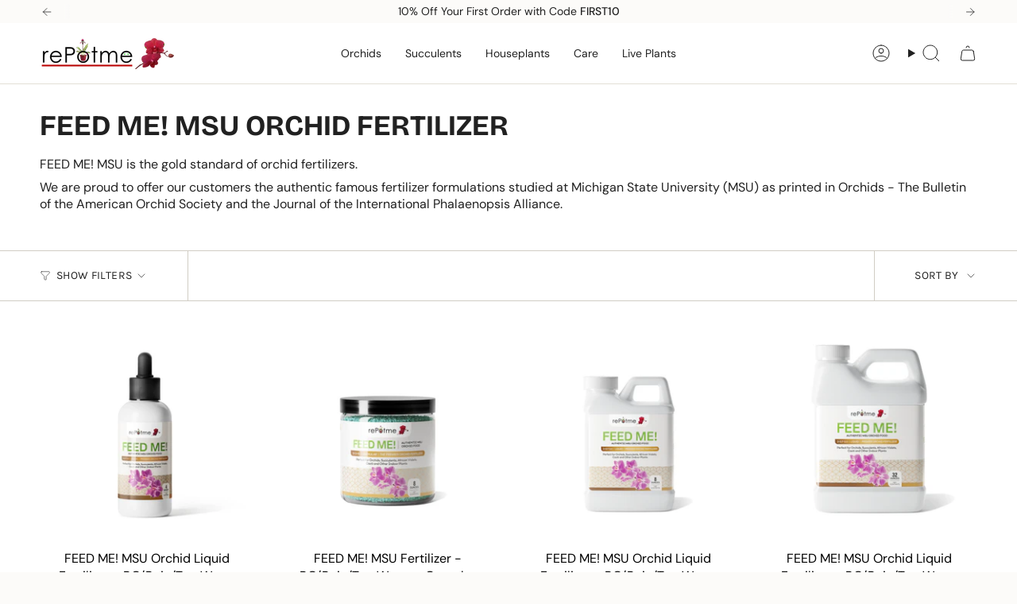

--- FILE ---
content_type: text/html; charset=utf-8
request_url: https://www.repotme.com/collections/feed-me
body_size: 59585
content:
<!doctype html>
<html class="no-js no-touch supports-no-cookies" lang="en">

<head><meta charset="UTF-8">
  <meta http-equiv="X-UA-Compatible" content="IE=edge">
  <meta name="viewport" content="width=device-width,initial-scale=1"><meta name="theme-color" content="#ab8c52">
  <link rel="canonical" href="https://www.repotme.com/collections/feed-me">

  <!-- ======================= Broadcast Theme V6.0.2 ========================= -->

  
    <link rel="icon" type="image/png" href="//www.repotme.com/cdn/shop/files/favicon_f5303977-4e58-4daa-9807-0e22732310d4.jpg?crop=center&height=32&v=1737139732&width=32">
  
<link rel="preconnect" href="https://fonts.shopifycdn.com" crossorigin><!-- Title and description ================================================ -->
  

  <title>
    
    FEED ME! MSU Orchid Fertilizer
    
    
    
      &ndash; rePotme
    
  </title>

  
    <meta name="description" content="FEED ME! MSU is the gold standard of orchid fertilizers. We are proud to offer our customers the authentic famous fertilizer formulations studied at Michigan State University (MSU) as printed in Orchids - The Bulletin of the American Orchid Society and the Journal of the International Phalaenopsis Alliance.">
  

  <meta property="og:site_name" content="rePotme">
<meta property="og:url" content="https://www.repotme.com/collections/feed-me">
<meta property="og:title" content="FEED ME! MSU Orchid Fertilizer">
<meta property="og:type" content="product.group">
<meta property="og:description" content="FEED ME! MSU is the gold standard of orchid fertilizers. We are proud to offer our customers the authentic famous fertilizer formulations studied at Michigan State University (MSU) as printed in Orchids - The Bulletin of the American Orchid Society and the Journal of the International Phalaenopsis Alliance."><meta property="og:image" content="http://www.repotme.com/cdn/shop/files/web_rePotme_r1_9847_75e04138-429e-4102-80d0-117246e94215.jpg?v=1666195369">
  <meta property="og:image:secure_url" content="https://www.repotme.com/cdn/shop/files/web_rePotme_r1_9847_75e04138-429e-4102-80d0-117246e94215.jpg?v=1666195369">
  <meta property="og:image:width" content="2048">
  <meta property="og:image:height" content="1365"><meta name="twitter:card" content="summary_large_image">
<meta name="twitter:title" content="FEED ME! MSU Orchid Fertilizer">
<meta name="twitter:description" content="FEED ME! MSU is the gold standard of orchid fertilizers. We are proud to offer our customers the authentic famous fertilizer formulations studied at Michigan State University (MSU) as printed in Orchids - The Bulletin of the American Orchid Society and the Journal of the International Phalaenopsis Alliance.">
<!-- CSS ================================================================== -->
  <style data-shopify>

  @font-face {
  font-family: "Bricolage Grotesque";
  font-weight: 700;
  font-style: normal;
  font-display: swap;
  src: url("//www.repotme.com/cdn/fonts/bricolage_grotesque/bricolagegrotesque_n7.de5675dd7a8e145fdc4cb2cfe67a16cb085528d0.woff2") format("woff2"),
       url("//www.repotme.com/cdn/fonts/bricolage_grotesque/bricolagegrotesque_n7.d701b766b46c76aceb10c78473f491dff9b09e5e.woff") format("woff");
}

  @font-face {
  font-family: "DM Sans";
  font-weight: 400;
  font-style: normal;
  font-display: swap;
  src: url("//www.repotme.com/cdn/fonts/dm_sans/dmsans_n4.ec80bd4dd7e1a334c969c265873491ae56018d72.woff2") format("woff2"),
       url("//www.repotme.com/cdn/fonts/dm_sans/dmsans_n4.87bdd914d8a61247b911147ae68e754d695c58a6.woff") format("woff");
}

  @font-face {
  font-family: "DM Sans";
  font-weight: 400;
  font-style: normal;
  font-display: swap;
  src: url("//www.repotme.com/cdn/fonts/dm_sans/dmsans_n4.ec80bd4dd7e1a334c969c265873491ae56018d72.woff2") format("woff2"),
       url("//www.repotme.com/cdn/fonts/dm_sans/dmsans_n4.87bdd914d8a61247b911147ae68e754d695c58a6.woff") format("woff");
}

  @font-face {
  font-family: Karla;
  font-weight: 400;
  font-style: normal;
  font-display: swap;
  src: url("//www.repotme.com/cdn/fonts/karla/karla_n4.40497e07df527e6a50e58fb17ef1950c72f3e32c.woff2") format("woff2"),
       url("//www.repotme.com/cdn/fonts/karla/karla_n4.e9f6f9de321061073c6bfe03c28976ba8ce6ee18.woff") format("woff");
}

  @font-face {
  font-family: Karla;
  font-weight: 400;
  font-style: normal;
  font-display: swap;
  src: url("//www.repotme.com/cdn/fonts/karla/karla_n4.40497e07df527e6a50e58fb17ef1950c72f3e32c.woff2") format("woff2"),
       url("//www.repotme.com/cdn/fonts/karla/karla_n4.e9f6f9de321061073c6bfe03c28976ba8ce6ee18.woff") format("woff");
}


  
    @font-face {
  font-family: "DM Sans";
  font-weight: 500;
  font-style: normal;
  font-display: swap;
  src: url("//www.repotme.com/cdn/fonts/dm_sans/dmsans_n5.8a0f1984c77eb7186ceb87c4da2173ff65eb012e.woff2") format("woff2"),
       url("//www.repotme.com/cdn/fonts/dm_sans/dmsans_n5.9ad2e755a89e15b3d6c53259daad5fc9609888e6.woff") format("woff");
}

  

  
    @font-face {
  font-family: "DM Sans";
  font-weight: 400;
  font-style: italic;
  font-display: swap;
  src: url("//www.repotme.com/cdn/fonts/dm_sans/dmsans_i4.b8fe05e69ee95d5a53155c346957d8cbf5081c1a.woff2") format("woff2"),
       url("//www.repotme.com/cdn/fonts/dm_sans/dmsans_i4.403fe28ee2ea63e142575c0aa47684d65f8c23a0.woff") format("woff");
}

  

  
    @font-face {
  font-family: "DM Sans";
  font-weight: 500;
  font-style: italic;
  font-display: swap;
  src: url("//www.repotme.com/cdn/fonts/dm_sans/dmsans_i5.8654104650c013677e3def7db9b31bfbaa34e59a.woff2") format("woff2"),
       url("//www.repotme.com/cdn/fonts/dm_sans/dmsans_i5.a0dc844d8a75a4232f255fc600ad5a295572bed9.woff") format("woff");
}

  

  
    @font-face {
  font-family: "DM Sans";
  font-weight: 500;
  font-style: normal;
  font-display: swap;
  src: url("//www.repotme.com/cdn/fonts/dm_sans/dmsans_n5.8a0f1984c77eb7186ceb87c4da2173ff65eb012e.woff2") format("woff2"),
       url("//www.repotme.com/cdn/fonts/dm_sans/dmsans_n5.9ad2e755a89e15b3d6c53259daad5fc9609888e6.woff") format("woff");
}

  

  

  
    :root,
    .color-scheme-1 {--COLOR-BG-GRADIENT: #fcfbf9;
      --COLOR-BG: #fcfbf9;
      --COLOR-BG-RGB: 252, 251, 249;

      --COLOR-BG-ACCENT: #f5f2ec;
      --COLOR-BG-ACCENT-LIGHTEN: #ffffff;

      /* === Link Color ===*/

      --COLOR-LINK: #282c2e;
      --COLOR-LINK-HOVER: rgba(40, 44, 46, 0.7);
      --COLOR-LINK-OPPOSITE: #ffffff;

      --COLOR-TEXT: #212121;
      --COLOR-TEXT-HOVER: rgba(33, 33, 33, 0.7);
      --COLOR-TEXT-LIGHT: #636262;
      --COLOR-TEXT-DARK: #000000;
      --COLOR-TEXT-A5:  rgba(33, 33, 33, 0.05);
      --COLOR-TEXT-A35: rgba(33, 33, 33, 0.35);
      --COLOR-TEXT-A50: rgba(33, 33, 33, 0.5);
      --COLOR-TEXT-A80: rgba(33, 33, 33, 0.8);


      --COLOR-BORDER: rgb(209, 205, 196);
      --COLOR-BORDER-LIGHT: #e2dfd9;
      --COLOR-BORDER-DARK: #a49c8b;
      --COLOR-BORDER-HAIRLINE: #f7f4ef;

      --overlay-bg: #000000;

      /* === Bright color ===*/
      --COLOR-ACCENT: #ab8c52;
      --COLOR-ACCENT-HOVER: #806430;
      --COLOR-ACCENT-FADE: rgba(171, 140, 82, 0.05);
      --COLOR-ACCENT-LIGHT: #e8d4ae;

      /* === Default Cart Gradient ===*/

      --FREE-SHIPPING-GRADIENT: linear-gradient(to right, var(--COLOR-ACCENT-LIGHT) 0%, var(--accent) 100%);

      /* === Buttons ===*/
      --BTN-PRIMARY-BG: #212121;
      --BTN-PRIMARY-TEXT: #ffffff;
      --BTN-PRIMARY-BORDER: #212121;

      
      
        --BTN-PRIMARY-BG-BRIGHTER: #3b3b3b;
      

      --BTN-SECONDARY-BG: #ab8c52;
      --BTN-SECONDARY-TEXT: #ffffff;
      --BTN-SECONDARY-BORDER: #ab8c52;

      
      
        --BTN-SECONDARY-BG-BRIGHTER: #9a7e4a;
      

      
--COLOR-BG-BRIGHTER: #f4f0e8;

      --COLOR-BG-ALPHA-25: rgba(252, 251, 249, 0.25);
      --COLOR-BG-TRANSPARENT: rgba(252, 251, 249, 0);--COLOR-FOOTER-BG-HAIRLINE: #f7f4ef;

      /* Dynamic color variables */
      --accent: var(--COLOR-ACCENT);
      --accent-fade: var(--COLOR-ACCENT-FADE);
      --accent-hover: var(--COLOR-ACCENT-HOVER);
      --border: var(--COLOR-BORDER);
      --border-dark: var(--COLOR-BORDER-DARK);
      --border-light: var(--COLOR-BORDER-LIGHT);
      --border-hairline: var(--COLOR-BORDER-HAIRLINE);
      --bg: var(--COLOR-BG-GRADIENT, var(--COLOR-BG));
      --bg-accent: var(--COLOR-BG-ACCENT);
      --bg-accent-lighten: var(--COLOR-BG-ACCENT-LIGHTEN);
      --icons: var(--COLOR-TEXT);
      --link: var(--COLOR-LINK);
      --link-hover: var(--COLOR-LINK-HOVER);
      --link-opposite: var(--COLOR-LINK-OPPOSITE);
      --text: var(--COLOR-TEXT);
      --text-dark: var(--COLOR-TEXT-DARK);
      --text-light: var(--COLOR-TEXT-LIGHT);
      --text-hover: var(--COLOR-TEXT-HOVER);
      --text-a5: var(--COLOR-TEXT-A5);
      --text-a35: var(--COLOR-TEXT-A35);
      --text-a50: var(--COLOR-TEXT-A50);
      --text-a80: var(--COLOR-TEXT-A80);
    }
  
    
    .color-scheme-2 {--COLOR-BG-GRADIENT: #212121;
      --COLOR-BG: #212121;
      --COLOR-BG-RGB: 33, 33, 33;

      --COLOR-BG-ACCENT: #f5f2ec;
      --COLOR-BG-ACCENT-LIGHTEN: #ffffff;

      /* === Link Color ===*/

      --COLOR-LINK: #282c2e;
      --COLOR-LINK-HOVER: rgba(40, 44, 46, 0.7);
      --COLOR-LINK-OPPOSITE: #ffffff;

      --COLOR-TEXT: #ffffff;
      --COLOR-TEXT-HOVER: rgba(255, 255, 255, 0.7);
      --COLOR-TEXT-LIGHT: #bcbcbc;
      --COLOR-TEXT-DARK: #d9d9d9;
      --COLOR-TEXT-A5:  rgba(255, 255, 255, 0.05);
      --COLOR-TEXT-A35: rgba(255, 255, 255, 0.35);
      --COLOR-TEXT-A50: rgba(255, 255, 255, 0.5);
      --COLOR-TEXT-A80: rgba(255, 255, 255, 0.8);


      --COLOR-BORDER: rgb(209, 208, 206);
      --COLOR-BORDER-LIGHT: #8b8a89;
      --COLOR-BORDER-DARK: #a09e99;
      --COLOR-BORDER-HAIRLINE: #191919;

      --overlay-bg: #644d3e;

      /* === Bright color ===*/
      --COLOR-ACCENT: #ab8c52;
      --COLOR-ACCENT-HOVER: #806430;
      --COLOR-ACCENT-FADE: rgba(171, 140, 82, 0.05);
      --COLOR-ACCENT-LIGHT: #e8d4ae;

      /* === Default Cart Gradient ===*/

      --FREE-SHIPPING-GRADIENT: linear-gradient(to right, var(--COLOR-ACCENT-LIGHT) 0%, var(--accent) 100%);

      /* === Buttons ===*/
      --BTN-PRIMARY-BG: #212121;
      --BTN-PRIMARY-TEXT: #ffffff;
      --BTN-PRIMARY-BORDER: #212121;

      
      
        --BTN-PRIMARY-BG-BRIGHTER: #3b3b3b;
      

      --BTN-SECONDARY-BG: #ffffff;
      --BTN-SECONDARY-TEXT: #000000;
      --BTN-SECONDARY-BORDER: #ab8c52;

      
      
        --BTN-SECONDARY-BG-BRIGHTER: #f2f2f2;
      

      
--COLOR-BG-BRIGHTER: #2e2e2e;

      --COLOR-BG-ALPHA-25: rgba(33, 33, 33, 0.25);
      --COLOR-BG-TRANSPARENT: rgba(33, 33, 33, 0);--COLOR-FOOTER-BG-HAIRLINE: #292929;

      /* Dynamic color variables */
      --accent: var(--COLOR-ACCENT);
      --accent-fade: var(--COLOR-ACCENT-FADE);
      --accent-hover: var(--COLOR-ACCENT-HOVER);
      --border: var(--COLOR-BORDER);
      --border-dark: var(--COLOR-BORDER-DARK);
      --border-light: var(--COLOR-BORDER-LIGHT);
      --border-hairline: var(--COLOR-BORDER-HAIRLINE);
      --bg: var(--COLOR-BG-GRADIENT, var(--COLOR-BG));
      --bg-accent: var(--COLOR-BG-ACCENT);
      --bg-accent-lighten: var(--COLOR-BG-ACCENT-LIGHTEN);
      --icons: var(--COLOR-TEXT);
      --link: var(--COLOR-LINK);
      --link-hover: var(--COLOR-LINK-HOVER);
      --link-opposite: var(--COLOR-LINK-OPPOSITE);
      --text: var(--COLOR-TEXT);
      --text-dark: var(--COLOR-TEXT-DARK);
      --text-light: var(--COLOR-TEXT-LIGHT);
      --text-hover: var(--COLOR-TEXT-HOVER);
      --text-a5: var(--COLOR-TEXT-A5);
      --text-a35: var(--COLOR-TEXT-A35);
      --text-a50: var(--COLOR-TEXT-A50);
      --text-a80: var(--COLOR-TEXT-A80);
    }
  
    
    .color-scheme-3 {--COLOR-BG-GRADIENT: #f5f2ec;
      --COLOR-BG: #f5f2ec;
      --COLOR-BG-RGB: 245, 242, 236;

      --COLOR-BG-ACCENT: #ffffff;
      --COLOR-BG-ACCENT-LIGHTEN: #ffffff;

      /* === Link Color ===*/

      --COLOR-LINK: #282c2e;
      --COLOR-LINK-HOVER: rgba(40, 44, 46, 0.7);
      --COLOR-LINK-OPPOSITE: #ffffff;

      --COLOR-TEXT: #212121;
      --COLOR-TEXT-HOVER: rgba(33, 33, 33, 0.7);
      --COLOR-TEXT-LIGHT: #61605e;
      --COLOR-TEXT-DARK: #000000;
      --COLOR-TEXT-A5:  rgba(33, 33, 33, 0.05);
      --COLOR-TEXT-A35: rgba(33, 33, 33, 0.35);
      --COLOR-TEXT-A50: rgba(33, 33, 33, 0.5);
      --COLOR-TEXT-A80: rgba(33, 33, 33, 0.8);


      --COLOR-BORDER: rgb(209, 205, 196);
      --COLOR-BORDER-LIGHT: #dfdcd4;
      --COLOR-BORDER-DARK: #a49c8b;
      --COLOR-BORDER-HAIRLINE: #f0ebe2;

      --overlay-bg: #000000;

      /* === Bright color ===*/
      --COLOR-ACCENT: #ab8c52;
      --COLOR-ACCENT-HOVER: #806430;
      --COLOR-ACCENT-FADE: rgba(171, 140, 82, 0.05);
      --COLOR-ACCENT-LIGHT: #e8d4ae;

      /* === Default Cart Gradient ===*/

      --FREE-SHIPPING-GRADIENT: linear-gradient(to right, var(--COLOR-ACCENT-LIGHT) 0%, var(--accent) 100%);

      /* === Buttons ===*/
      --BTN-PRIMARY-BG: #212121;
      --BTN-PRIMARY-TEXT: #ffffff;
      --BTN-PRIMARY-BORDER: #212121;

      
      
        --BTN-PRIMARY-BG-BRIGHTER: #3b3b3b;
      

      --BTN-SECONDARY-BG: #ab8c52;
      --BTN-SECONDARY-TEXT: #ffffff;
      --BTN-SECONDARY-BORDER: #ab8c52;

      
      
        --BTN-SECONDARY-BG-BRIGHTER: #9a7e4a;
      

      
--COLOR-BG-BRIGHTER: #ece7db;

      --COLOR-BG-ALPHA-25: rgba(245, 242, 236, 0.25);
      --COLOR-BG-TRANSPARENT: rgba(245, 242, 236, 0);--COLOR-FOOTER-BG-HAIRLINE: #f0ebe2;

      /* Dynamic color variables */
      --accent: var(--COLOR-ACCENT);
      --accent-fade: var(--COLOR-ACCENT-FADE);
      --accent-hover: var(--COLOR-ACCENT-HOVER);
      --border: var(--COLOR-BORDER);
      --border-dark: var(--COLOR-BORDER-DARK);
      --border-light: var(--COLOR-BORDER-LIGHT);
      --border-hairline: var(--COLOR-BORDER-HAIRLINE);
      --bg: var(--COLOR-BG-GRADIENT, var(--COLOR-BG));
      --bg-accent: var(--COLOR-BG-ACCENT);
      --bg-accent-lighten: var(--COLOR-BG-ACCENT-LIGHTEN);
      --icons: var(--COLOR-TEXT);
      --link: var(--COLOR-LINK);
      --link-hover: var(--COLOR-LINK-HOVER);
      --link-opposite: var(--COLOR-LINK-OPPOSITE);
      --text: var(--COLOR-TEXT);
      --text-dark: var(--COLOR-TEXT-DARK);
      --text-light: var(--COLOR-TEXT-LIGHT);
      --text-hover: var(--COLOR-TEXT-HOVER);
      --text-a5: var(--COLOR-TEXT-A5);
      --text-a35: var(--COLOR-TEXT-A35);
      --text-a50: var(--COLOR-TEXT-A50);
      --text-a80: var(--COLOR-TEXT-A80);
    }
  
    
    .color-scheme-4 {--COLOR-BG-GRADIENT: #b0a38b;
      --COLOR-BG: #b0a38b;
      --COLOR-BG-RGB: 176, 163, 139;

      --COLOR-BG-ACCENT: #f5f2ec;
      --COLOR-BG-ACCENT-LIGHTEN: #ffffff;

      /* === Link Color ===*/

      --COLOR-LINK: #282c2e;
      --COLOR-LINK-HOVER: rgba(40, 44, 46, 0.7);
      --COLOR-LINK-OPPOSITE: #ffffff;

      --COLOR-TEXT: #212121;
      --COLOR-TEXT-HOVER: rgba(33, 33, 33, 0.7);
      --COLOR-TEXT-LIGHT: #4c4841;
      --COLOR-TEXT-DARK: #000000;
      --COLOR-TEXT-A5:  rgba(33, 33, 33, 0.05);
      --COLOR-TEXT-A35: rgba(33, 33, 33, 0.35);
      --COLOR-TEXT-A50: rgba(33, 33, 33, 0.5);
      --COLOR-TEXT-A80: rgba(33, 33, 33, 0.8);


      --COLOR-BORDER: rgb(243, 243, 243);
      --COLOR-BORDER-LIGHT: #d8d3c9;
      --COLOR-BORDER-DARK: #c0c0c0;
      --COLOR-BORDER-HAIRLINE: #aa9c82;

      --overlay-bg: #000000;

      /* === Bright color ===*/
      --COLOR-ACCENT: #ab8c52;
      --COLOR-ACCENT-HOVER: #806430;
      --COLOR-ACCENT-FADE: rgba(171, 140, 82, 0.05);
      --COLOR-ACCENT-LIGHT: #e8d4ae;

      /* === Default Cart Gradient ===*/

      --FREE-SHIPPING-GRADIENT: linear-gradient(to right, var(--COLOR-ACCENT-LIGHT) 0%, var(--accent) 100%);

      /* === Buttons ===*/
      --BTN-PRIMARY-BG: #212121;
      --BTN-PRIMARY-TEXT: #ffffff;
      --BTN-PRIMARY-BORDER: #ffffff;

      
      
        --BTN-PRIMARY-BG-BRIGHTER: #3b3b3b;
      

      --BTN-SECONDARY-BG: #ab8c52;
      --BTN-SECONDARY-TEXT: #ffffff;
      --BTN-SECONDARY-BORDER: #ab8c52;

      
      
        --BTN-SECONDARY-BG-BRIGHTER: #9a7e4a;
      

      
--COLOR-BG-BRIGHTER: #a6977c;

      --COLOR-BG-ALPHA-25: rgba(176, 163, 139, 0.25);
      --COLOR-BG-TRANSPARENT: rgba(176, 163, 139, 0);--COLOR-FOOTER-BG-HAIRLINE: #aa9c82;

      /* Dynamic color variables */
      --accent: var(--COLOR-ACCENT);
      --accent-fade: var(--COLOR-ACCENT-FADE);
      --accent-hover: var(--COLOR-ACCENT-HOVER);
      --border: var(--COLOR-BORDER);
      --border-dark: var(--COLOR-BORDER-DARK);
      --border-light: var(--COLOR-BORDER-LIGHT);
      --border-hairline: var(--COLOR-BORDER-HAIRLINE);
      --bg: var(--COLOR-BG-GRADIENT, var(--COLOR-BG));
      --bg-accent: var(--COLOR-BG-ACCENT);
      --bg-accent-lighten: var(--COLOR-BG-ACCENT-LIGHTEN);
      --icons: var(--COLOR-TEXT);
      --link: var(--COLOR-LINK);
      --link-hover: var(--COLOR-LINK-HOVER);
      --link-opposite: var(--COLOR-LINK-OPPOSITE);
      --text: var(--COLOR-TEXT);
      --text-dark: var(--COLOR-TEXT-DARK);
      --text-light: var(--COLOR-TEXT-LIGHT);
      --text-hover: var(--COLOR-TEXT-HOVER);
      --text-a5: var(--COLOR-TEXT-A5);
      --text-a35: var(--COLOR-TEXT-A35);
      --text-a50: var(--COLOR-TEXT-A50);
      --text-a80: var(--COLOR-TEXT-A80);
    }
  
    
    .color-scheme-5 {--COLOR-BG-GRADIENT: #868154;
      --COLOR-BG: #868154;
      --COLOR-BG-RGB: 134, 129, 84;

      --COLOR-BG-ACCENT: #f5f2ec;
      --COLOR-BG-ACCENT-LIGHTEN: #ffffff;

      /* === Link Color ===*/

      --COLOR-LINK: #282c2e;
      --COLOR-LINK-HOVER: rgba(40, 44, 46, 0.7);
      --COLOR-LINK-OPPOSITE: #ffffff;

      --COLOR-TEXT: #d8d2b3;
      --COLOR-TEXT-HOVER: rgba(216, 210, 179, 0.7);
      --COLOR-TEXT-LIGHT: #bfba97;
      --COLOR-TEXT-DARK: #c8bb76;
      --COLOR-TEXT-A5:  rgba(216, 210, 179, 0.05);
      --COLOR-TEXT-A35: rgba(216, 210, 179, 0.35);
      --COLOR-TEXT-A50: rgba(216, 210, 179, 0.5);
      --COLOR-TEXT-A80: rgba(216, 210, 179, 0.8);


      --COLOR-BORDER: rgb(243, 243, 243);
      --COLOR-BORDER-LIGHT: #c7c5b3;
      --COLOR-BORDER-DARK: #c0c0c0;
      --COLOR-BORDER-HAIRLINE: #7d784e;

      --overlay-bg: #000000;

      /* === Bright color ===*/
      --COLOR-ACCENT: #ab8c52;
      --COLOR-ACCENT-HOVER: #806430;
      --COLOR-ACCENT-FADE: rgba(171, 140, 82, 0.05);
      --COLOR-ACCENT-LIGHT: #e8d4ae;

      /* === Default Cart Gradient ===*/

      --FREE-SHIPPING-GRADIENT: linear-gradient(to right, var(--COLOR-ACCENT-LIGHT) 0%, var(--accent) 100%);

      /* === Buttons ===*/
      --BTN-PRIMARY-BG: #212121;
      --BTN-PRIMARY-TEXT: #ffffff;
      --BTN-PRIMARY-BORDER: #212121;

      
      
        --BTN-PRIMARY-BG-BRIGHTER: #3b3b3b;
      

      --BTN-SECONDARY-BG: #ab8c52;
      --BTN-SECONDARY-TEXT: #ffffff;
      --BTN-SECONDARY-BORDER: #ab8c52;

      
      
        --BTN-SECONDARY-BG-BRIGHTER: #9a7e4a;
      

      
--COLOR-BG-BRIGHTER: #76724a;

      --COLOR-BG-ALPHA-25: rgba(134, 129, 84, 0.25);
      --COLOR-BG-TRANSPARENT: rgba(134, 129, 84, 0);--COLOR-FOOTER-BG-HAIRLINE: #7d784e;

      /* Dynamic color variables */
      --accent: var(--COLOR-ACCENT);
      --accent-fade: var(--COLOR-ACCENT-FADE);
      --accent-hover: var(--COLOR-ACCENT-HOVER);
      --border: var(--COLOR-BORDER);
      --border-dark: var(--COLOR-BORDER-DARK);
      --border-light: var(--COLOR-BORDER-LIGHT);
      --border-hairline: var(--COLOR-BORDER-HAIRLINE);
      --bg: var(--COLOR-BG-GRADIENT, var(--COLOR-BG));
      --bg-accent: var(--COLOR-BG-ACCENT);
      --bg-accent-lighten: var(--COLOR-BG-ACCENT-LIGHTEN);
      --icons: var(--COLOR-TEXT);
      --link: var(--COLOR-LINK);
      --link-hover: var(--COLOR-LINK-HOVER);
      --link-opposite: var(--COLOR-LINK-OPPOSITE);
      --text: var(--COLOR-TEXT);
      --text-dark: var(--COLOR-TEXT-DARK);
      --text-light: var(--COLOR-TEXT-LIGHT);
      --text-hover: var(--COLOR-TEXT-HOVER);
      --text-a5: var(--COLOR-TEXT-A5);
      --text-a35: var(--COLOR-TEXT-A35);
      --text-a50: var(--COLOR-TEXT-A50);
      --text-a80: var(--COLOR-TEXT-A80);
    }
  
    
    .color-scheme-6 {--COLOR-BG-GRADIENT: #fcfbf9;
      --COLOR-BG: #fcfbf9;
      --COLOR-BG-RGB: 252, 251, 249;

      --COLOR-BG-ACCENT: #f5f2ec;
      --COLOR-BG-ACCENT-LIGHTEN: #ffffff;

      /* === Link Color ===*/

      --COLOR-LINK: #282c2e;
      --COLOR-LINK-HOVER: rgba(40, 44, 46, 0.7);
      --COLOR-LINK-OPPOSITE: #ffffff;

      --COLOR-TEXT: #212121;
      --COLOR-TEXT-HOVER: rgba(33, 33, 33, 0.7);
      --COLOR-TEXT-LIGHT: #636262;
      --COLOR-TEXT-DARK: #000000;
      --COLOR-TEXT-A5:  rgba(33, 33, 33, 0.05);
      --COLOR-TEXT-A35: rgba(33, 33, 33, 0.35);
      --COLOR-TEXT-A50: rgba(33, 33, 33, 0.5);
      --COLOR-TEXT-A80: rgba(33, 33, 33, 0.8);


      --COLOR-BORDER: rgb(209, 208, 206);
      --COLOR-BORDER-LIGHT: #e2e1df;
      --COLOR-BORDER-DARK: #a09e99;
      --COLOR-BORDER-HAIRLINE: #f7f4ef;

      --overlay-bg: #000000;

      /* === Bright color ===*/
      --COLOR-ACCENT: #ab8c52;
      --COLOR-ACCENT-HOVER: #806430;
      --COLOR-ACCENT-FADE: rgba(171, 140, 82, 0.05);
      --COLOR-ACCENT-LIGHT: #e8d4ae;

      /* === Default Cart Gradient ===*/

      --FREE-SHIPPING-GRADIENT: linear-gradient(to right, var(--COLOR-ACCENT-LIGHT) 0%, var(--accent) 100%);

      /* === Buttons ===*/
      --BTN-PRIMARY-BG: #ffffff;
      --BTN-PRIMARY-TEXT: #212121;
      --BTN-PRIMARY-BORDER: #ffffff;

      
      
        --BTN-PRIMARY-BG-BRIGHTER: #f2f2f2;
      

      --BTN-SECONDARY-BG: #ab8c52;
      --BTN-SECONDARY-TEXT: #ffffff;
      --BTN-SECONDARY-BORDER: #ab8c52;

      
      
        --BTN-SECONDARY-BG-BRIGHTER: #9a7e4a;
      

      
--COLOR-BG-BRIGHTER: #f4f0e8;

      --COLOR-BG-ALPHA-25: rgba(252, 251, 249, 0.25);
      --COLOR-BG-TRANSPARENT: rgba(252, 251, 249, 0);--COLOR-FOOTER-BG-HAIRLINE: #f7f4ef;

      /* Dynamic color variables */
      --accent: var(--COLOR-ACCENT);
      --accent-fade: var(--COLOR-ACCENT-FADE);
      --accent-hover: var(--COLOR-ACCENT-HOVER);
      --border: var(--COLOR-BORDER);
      --border-dark: var(--COLOR-BORDER-DARK);
      --border-light: var(--COLOR-BORDER-LIGHT);
      --border-hairline: var(--COLOR-BORDER-HAIRLINE);
      --bg: var(--COLOR-BG-GRADIENT, var(--COLOR-BG));
      --bg-accent: var(--COLOR-BG-ACCENT);
      --bg-accent-lighten: var(--COLOR-BG-ACCENT-LIGHTEN);
      --icons: var(--COLOR-TEXT);
      --link: var(--COLOR-LINK);
      --link-hover: var(--COLOR-LINK-HOVER);
      --link-opposite: var(--COLOR-LINK-OPPOSITE);
      --text: var(--COLOR-TEXT);
      --text-dark: var(--COLOR-TEXT-DARK);
      --text-light: var(--COLOR-TEXT-LIGHT);
      --text-hover: var(--COLOR-TEXT-HOVER);
      --text-a5: var(--COLOR-TEXT-A5);
      --text-a35: var(--COLOR-TEXT-A35);
      --text-a50: var(--COLOR-TEXT-A50);
      --text-a80: var(--COLOR-TEXT-A80);
    }
  
    
    .color-scheme-7 {--COLOR-BG-GRADIENT: #f5f2ec;
      --COLOR-BG: #f5f2ec;
      --COLOR-BG-RGB: 245, 242, 236;

      --COLOR-BG-ACCENT: #f5f2ec;
      --COLOR-BG-ACCENT-LIGHTEN: #ffffff;

      /* === Link Color ===*/

      --COLOR-LINK: #282c2e;
      --COLOR-LINK-HOVER: rgba(40, 44, 46, 0.7);
      --COLOR-LINK-OPPOSITE: #ffffff;

      --COLOR-TEXT: #685a3f;
      --COLOR-TEXT-HOVER: rgba(104, 90, 63, 0.7);
      --COLOR-TEXT-LIGHT: #928873;
      --COLOR-TEXT-DARK: #3d321e;
      --COLOR-TEXT-A5:  rgba(104, 90, 63, 0.05);
      --COLOR-TEXT-A35: rgba(104, 90, 63, 0.35);
      --COLOR-TEXT-A50: rgba(104, 90, 63, 0.5);
      --COLOR-TEXT-A80: rgba(104, 90, 63, 0.8);


      --COLOR-BORDER: rgb(209, 205, 196);
      --COLOR-BORDER-LIGHT: #dfdcd4;
      --COLOR-BORDER-DARK: #a49c8b;
      --COLOR-BORDER-HAIRLINE: #f0ebe2;

      --overlay-bg: #000000;

      /* === Bright color ===*/
      --COLOR-ACCENT: #ab8c52;
      --COLOR-ACCENT-HOVER: #806430;
      --COLOR-ACCENT-FADE: rgba(171, 140, 82, 0.05);
      --COLOR-ACCENT-LIGHT: #e8d4ae;

      /* === Default Cart Gradient ===*/

      --FREE-SHIPPING-GRADIENT: linear-gradient(to right, var(--COLOR-ACCENT-LIGHT) 0%, var(--accent) 100%);

      /* === Buttons ===*/
      --BTN-PRIMARY-BG: #212121;
      --BTN-PRIMARY-TEXT: #ffffff;
      --BTN-PRIMARY-BORDER: #212121;

      
      
        --BTN-PRIMARY-BG-BRIGHTER: #3b3b3b;
      

      --BTN-SECONDARY-BG: #ab8c52;
      --BTN-SECONDARY-TEXT: #ffffff;
      --BTN-SECONDARY-BORDER: #ab8c52;

      
      
        --BTN-SECONDARY-BG-BRIGHTER: #9a7e4a;
      

      
--COLOR-BG-BRIGHTER: #ece7db;

      --COLOR-BG-ALPHA-25: rgba(245, 242, 236, 0.25);
      --COLOR-BG-TRANSPARENT: rgba(245, 242, 236, 0);--COLOR-FOOTER-BG-HAIRLINE: #f0ebe2;

      /* Dynamic color variables */
      --accent: var(--COLOR-ACCENT);
      --accent-fade: var(--COLOR-ACCENT-FADE);
      --accent-hover: var(--COLOR-ACCENT-HOVER);
      --border: var(--COLOR-BORDER);
      --border-dark: var(--COLOR-BORDER-DARK);
      --border-light: var(--COLOR-BORDER-LIGHT);
      --border-hairline: var(--COLOR-BORDER-HAIRLINE);
      --bg: var(--COLOR-BG-GRADIENT, var(--COLOR-BG));
      --bg-accent: var(--COLOR-BG-ACCENT);
      --bg-accent-lighten: var(--COLOR-BG-ACCENT-LIGHTEN);
      --icons: var(--COLOR-TEXT);
      --link: var(--COLOR-LINK);
      --link-hover: var(--COLOR-LINK-HOVER);
      --link-opposite: var(--COLOR-LINK-OPPOSITE);
      --text: var(--COLOR-TEXT);
      --text-dark: var(--COLOR-TEXT-DARK);
      --text-light: var(--COLOR-TEXT-LIGHT);
      --text-hover: var(--COLOR-TEXT-HOVER);
      --text-a5: var(--COLOR-TEXT-A5);
      --text-a35: var(--COLOR-TEXT-A35);
      --text-a50: var(--COLOR-TEXT-A50);
      --text-a80: var(--COLOR-TEXT-A80);
    }
  
    
    .color-scheme-8 {--COLOR-BG-GRADIENT: #eae6dd;
      --COLOR-BG: #eae6dd;
      --COLOR-BG-RGB: 234, 230, 221;

      --COLOR-BG-ACCENT: #f5f2ec;
      --COLOR-BG-ACCENT-LIGHTEN: #ffffff;

      /* === Link Color ===*/

      --COLOR-LINK: #282c2e;
      --COLOR-LINK-HOVER: rgba(40, 44, 46, 0.7);
      --COLOR-LINK-OPPOSITE: #ffffff;

      --COLOR-TEXT: #212121;
      --COLOR-TEXT-HOVER: rgba(33, 33, 33, 0.7);
      --COLOR-TEXT-LIGHT: #5d5c59;
      --COLOR-TEXT-DARK: #000000;
      --COLOR-TEXT-A5:  rgba(33, 33, 33, 0.05);
      --COLOR-TEXT-A35: rgba(33, 33, 33, 0.35);
      --COLOR-TEXT-A50: rgba(33, 33, 33, 0.5);
      --COLOR-TEXT-A80: rgba(33, 33, 33, 0.8);


      --COLOR-BORDER: rgb(209, 205, 196);
      --COLOR-BORDER-LIGHT: #dbd7ce;
      --COLOR-BORDER-DARK: #a49c8b;
      --COLOR-BORDER-HAIRLINE: #e4dfd4;

      --overlay-bg: #000000;

      /* === Bright color ===*/
      --COLOR-ACCENT: #ab8c52;
      --COLOR-ACCENT-HOVER: #806430;
      --COLOR-ACCENT-FADE: rgba(171, 140, 82, 0.05);
      --COLOR-ACCENT-LIGHT: #e8d4ae;

      /* === Default Cart Gradient ===*/

      --FREE-SHIPPING-GRADIENT: linear-gradient(to right, var(--COLOR-ACCENT-LIGHT) 0%, var(--accent) 100%);

      /* === Buttons ===*/
      --BTN-PRIMARY-BG: #212121;
      --BTN-PRIMARY-TEXT: #ffffff;
      --BTN-PRIMARY-BORDER: #212121;

      
      
        --BTN-PRIMARY-BG-BRIGHTER: #3b3b3b;
      

      --BTN-SECONDARY-BG: #ab8c52;
      --BTN-SECONDARY-TEXT: #ffffff;
      --BTN-SECONDARY-BORDER: #ab8c52;

      
      
        --BTN-SECONDARY-BG-BRIGHTER: #9a7e4a;
      

      
--COLOR-BG-BRIGHTER: #e0dacd;

      --COLOR-BG-ALPHA-25: rgba(234, 230, 221, 0.25);
      --COLOR-BG-TRANSPARENT: rgba(234, 230, 221, 0);--COLOR-FOOTER-BG-HAIRLINE: #e4dfd4;

      /* Dynamic color variables */
      --accent: var(--COLOR-ACCENT);
      --accent-fade: var(--COLOR-ACCENT-FADE);
      --accent-hover: var(--COLOR-ACCENT-HOVER);
      --border: var(--COLOR-BORDER);
      --border-dark: var(--COLOR-BORDER-DARK);
      --border-light: var(--COLOR-BORDER-LIGHT);
      --border-hairline: var(--COLOR-BORDER-HAIRLINE);
      --bg: var(--COLOR-BG-GRADIENT, var(--COLOR-BG));
      --bg-accent: var(--COLOR-BG-ACCENT);
      --bg-accent-lighten: var(--COLOR-BG-ACCENT-LIGHTEN);
      --icons: var(--COLOR-TEXT);
      --link: var(--COLOR-LINK);
      --link-hover: var(--COLOR-LINK-HOVER);
      --link-opposite: var(--COLOR-LINK-OPPOSITE);
      --text: var(--COLOR-TEXT);
      --text-dark: var(--COLOR-TEXT-DARK);
      --text-light: var(--COLOR-TEXT-LIGHT);
      --text-hover: var(--COLOR-TEXT-HOVER);
      --text-a5: var(--COLOR-TEXT-A5);
      --text-a35: var(--COLOR-TEXT-A35);
      --text-a50: var(--COLOR-TEXT-A50);
      --text-a80: var(--COLOR-TEXT-A80);
    }
  
    
    .color-scheme-9 {--COLOR-BG-GRADIENT: #fcfbf9;
      --COLOR-BG: #fcfbf9;
      --COLOR-BG-RGB: 252, 251, 249;

      --COLOR-BG-ACCENT: #f5f2ec;
      --COLOR-BG-ACCENT-LIGHTEN: #ffffff;

      /* === Link Color ===*/

      --COLOR-LINK: #282c2e;
      --COLOR-LINK-HOVER: rgba(40, 44, 46, 0.7);
      --COLOR-LINK-OPPOSITE: #ffffff;

      --COLOR-TEXT: #212121;
      --COLOR-TEXT-HOVER: rgba(33, 33, 33, 0.7);
      --COLOR-TEXT-LIGHT: #636262;
      --COLOR-TEXT-DARK: #000000;
      --COLOR-TEXT-A5:  rgba(33, 33, 33, 0.05);
      --COLOR-TEXT-A35: rgba(33, 33, 33, 0.35);
      --COLOR-TEXT-A50: rgba(33, 33, 33, 0.5);
      --COLOR-TEXT-A80: rgba(33, 33, 33, 0.8);


      --COLOR-BORDER: rgb(234, 234, 234);
      --COLOR-BORDER-LIGHT: #f1f1f0;
      --COLOR-BORDER-DARK: #b7b7b7;
      --COLOR-BORDER-HAIRLINE: #f7f4ef;

      --overlay-bg: #000000;

      /* === Bright color ===*/
      --COLOR-ACCENT: #ab8c52;
      --COLOR-ACCENT-HOVER: #806430;
      --COLOR-ACCENT-FADE: rgba(171, 140, 82, 0.05);
      --COLOR-ACCENT-LIGHT: #e8d4ae;

      /* === Default Cart Gradient ===*/

      --FREE-SHIPPING-GRADIENT: linear-gradient(to right, var(--COLOR-ACCENT-LIGHT) 0%, var(--accent) 100%);

      /* === Buttons ===*/
      --BTN-PRIMARY-BG: #212121;
      --BTN-PRIMARY-TEXT: #ffffff;
      --BTN-PRIMARY-BORDER: #212121;

      
      
        --BTN-PRIMARY-BG-BRIGHTER: #3b3b3b;
      

      --BTN-SECONDARY-BG: #f5f2ec;
      --BTN-SECONDARY-TEXT: #212121;
      --BTN-SECONDARY-BORDER: #f5f2ec;

      
      
        --BTN-SECONDARY-BG-BRIGHTER: #ece7db;
      

      
--COLOR-BG-BRIGHTER: #f4f0e8;

      --COLOR-BG-ALPHA-25: rgba(252, 251, 249, 0.25);
      --COLOR-BG-TRANSPARENT: rgba(252, 251, 249, 0);--COLOR-FOOTER-BG-HAIRLINE: #f7f4ef;

      /* Dynamic color variables */
      --accent: var(--COLOR-ACCENT);
      --accent-fade: var(--COLOR-ACCENT-FADE);
      --accent-hover: var(--COLOR-ACCENT-HOVER);
      --border: var(--COLOR-BORDER);
      --border-dark: var(--COLOR-BORDER-DARK);
      --border-light: var(--COLOR-BORDER-LIGHT);
      --border-hairline: var(--COLOR-BORDER-HAIRLINE);
      --bg: var(--COLOR-BG-GRADIENT, var(--COLOR-BG));
      --bg-accent: var(--COLOR-BG-ACCENT);
      --bg-accent-lighten: var(--COLOR-BG-ACCENT-LIGHTEN);
      --icons: var(--COLOR-TEXT);
      --link: var(--COLOR-LINK);
      --link-hover: var(--COLOR-LINK-HOVER);
      --link-opposite: var(--COLOR-LINK-OPPOSITE);
      --text: var(--COLOR-TEXT);
      --text-dark: var(--COLOR-TEXT-DARK);
      --text-light: var(--COLOR-TEXT-LIGHT);
      --text-hover: var(--COLOR-TEXT-HOVER);
      --text-a5: var(--COLOR-TEXT-A5);
      --text-a35: var(--COLOR-TEXT-A35);
      --text-a50: var(--COLOR-TEXT-A50);
      --text-a80: var(--COLOR-TEXT-A80);
    }
  
    
    .color-scheme-10 {--COLOR-BG-GRADIENT: rgba(0,0,0,0);
      --COLOR-BG: rgba(0,0,0,0);
      --COLOR-BG-RGB: 0, 0, 0;

      --COLOR-BG-ACCENT: #f5f2ec;
      --COLOR-BG-ACCENT-LIGHTEN: #ffffff;

      /* === Link Color ===*/

      --COLOR-LINK: #282c2e;
      --COLOR-LINK-HOVER: rgba(40, 44, 46, 0.7);
      --COLOR-LINK-OPPOSITE: #ffffff;

      --COLOR-TEXT: #ffffff;
      --COLOR-TEXT-HOVER: rgba(255, 255, 255, 0.7);
      --COLOR-TEXT-LIGHT: rgba(179, 179, 179, 0.7);
      --COLOR-TEXT-DARK: #d9d9d9;
      --COLOR-TEXT-A5:  rgba(255, 255, 255, 0.05);
      --COLOR-TEXT-A35: rgba(255, 255, 255, 0.35);
      --COLOR-TEXT-A50: rgba(255, 255, 255, 0.5);
      --COLOR-TEXT-A80: rgba(255, 255, 255, 0.8);


      --COLOR-BORDER: rgb(209, 205, 196);
      --COLOR-BORDER-LIGHT: rgba(125, 123, 118, 0.6);
      --COLOR-BORDER-DARK: #a49c8b;
      --COLOR-BORDER-HAIRLINE: rgba(0, 0, 0, 0.0);

      --overlay-bg: #000000;

      /* === Bright color ===*/
      --COLOR-ACCENT: #ab8c52;
      --COLOR-ACCENT-HOVER: #806430;
      --COLOR-ACCENT-FADE: rgba(171, 140, 82, 0.05);
      --COLOR-ACCENT-LIGHT: #e8d4ae;

      /* === Default Cart Gradient ===*/

      --FREE-SHIPPING-GRADIENT: linear-gradient(to right, var(--COLOR-ACCENT-LIGHT) 0%, var(--accent) 100%);

      /* === Buttons ===*/
      --BTN-PRIMARY-BG: #212121;
      --BTN-PRIMARY-TEXT: #ffffff;
      --BTN-PRIMARY-BORDER: #ffffff;

      
      
        --BTN-PRIMARY-BG-BRIGHTER: #3b3b3b;
      

      --BTN-SECONDARY-BG: #ab8c52;
      --BTN-SECONDARY-TEXT: #ffffff;
      --BTN-SECONDARY-BORDER: #ab8c52;

      
      
        --BTN-SECONDARY-BG-BRIGHTER: #9a7e4a;
      

      
--COLOR-BG-BRIGHTER: rgba(26, 26, 26, 0.0);

      --COLOR-BG-ALPHA-25: rgba(0, 0, 0, 0.25);
      --COLOR-BG-TRANSPARENT: rgba(0, 0, 0, 0);--COLOR-FOOTER-BG-HAIRLINE: rgba(8, 8, 8, 0.0);

      /* Dynamic color variables */
      --accent: var(--COLOR-ACCENT);
      --accent-fade: var(--COLOR-ACCENT-FADE);
      --accent-hover: var(--COLOR-ACCENT-HOVER);
      --border: var(--COLOR-BORDER);
      --border-dark: var(--COLOR-BORDER-DARK);
      --border-light: var(--COLOR-BORDER-LIGHT);
      --border-hairline: var(--COLOR-BORDER-HAIRLINE);
      --bg: var(--COLOR-BG-GRADIENT, var(--COLOR-BG));
      --bg-accent: var(--COLOR-BG-ACCENT);
      --bg-accent-lighten: var(--COLOR-BG-ACCENT-LIGHTEN);
      --icons: var(--COLOR-TEXT);
      --link: var(--COLOR-LINK);
      --link-hover: var(--COLOR-LINK-HOVER);
      --link-opposite: var(--COLOR-LINK-OPPOSITE);
      --text: var(--COLOR-TEXT);
      --text-dark: var(--COLOR-TEXT-DARK);
      --text-light: var(--COLOR-TEXT-LIGHT);
      --text-hover: var(--COLOR-TEXT-HOVER);
      --text-a5: var(--COLOR-TEXT-A5);
      --text-a35: var(--COLOR-TEXT-A35);
      --text-a50: var(--COLOR-TEXT-A50);
      --text-a80: var(--COLOR-TEXT-A80);
    }
  
    
    .color-scheme-11 {--COLOR-BG-GRADIENT: rgba(0,0,0,0);
      --COLOR-BG: rgba(0,0,0,0);
      --COLOR-BG-RGB: 0, 0, 0;

      --COLOR-BG-ACCENT: #f5f2ec;
      --COLOR-BG-ACCENT-LIGHTEN: #ffffff;

      /* === Link Color ===*/

      --COLOR-LINK: #282c2e;
      --COLOR-LINK-HOVER: rgba(40, 44, 46, 0.7);
      --COLOR-LINK-OPPOSITE: #ffffff;

      --COLOR-TEXT: #ffffff;
      --COLOR-TEXT-HOVER: rgba(255, 255, 255, 0.7);
      --COLOR-TEXT-LIGHT: rgba(179, 179, 179, 0.7);
      --COLOR-TEXT-DARK: #d9d9d9;
      --COLOR-TEXT-A5:  rgba(255, 255, 255, 0.05);
      --COLOR-TEXT-A35: rgba(255, 255, 255, 0.35);
      --COLOR-TEXT-A50: rgba(255, 255, 255, 0.5);
      --COLOR-TEXT-A80: rgba(255, 255, 255, 0.8);


      --COLOR-BORDER: rgb(209, 205, 196);
      --COLOR-BORDER-LIGHT: rgba(125, 123, 118, 0.6);
      --COLOR-BORDER-DARK: #a49c8b;
      --COLOR-BORDER-HAIRLINE: rgba(0, 0, 0, 0.0);

      --overlay-bg: #000000;

      /* === Bright color ===*/
      --COLOR-ACCENT: #ab8c52;
      --COLOR-ACCENT-HOVER: #806430;
      --COLOR-ACCENT-FADE: rgba(171, 140, 82, 0.05);
      --COLOR-ACCENT-LIGHT: #e8d4ae;

      /* === Default Cart Gradient ===*/

      --FREE-SHIPPING-GRADIENT: linear-gradient(to right, var(--COLOR-ACCENT-LIGHT) 0%, var(--accent) 100%);

      /* === Buttons ===*/
      --BTN-PRIMARY-BG: #212121;
      --BTN-PRIMARY-TEXT: #ffffff;
      --BTN-PRIMARY-BORDER: #ffffff;

      
      
        --BTN-PRIMARY-BG-BRIGHTER: #3b3b3b;
      

      --BTN-SECONDARY-BG: #ab8c52;
      --BTN-SECONDARY-TEXT: #ffffff;
      --BTN-SECONDARY-BORDER: #ab8c52;

      
      
        --BTN-SECONDARY-BG-BRIGHTER: #9a7e4a;
      

      
--COLOR-BG-BRIGHTER: rgba(26, 26, 26, 0.0);

      --COLOR-BG-ALPHA-25: rgba(0, 0, 0, 0.25);
      --COLOR-BG-TRANSPARENT: rgba(0, 0, 0, 0);--COLOR-FOOTER-BG-HAIRLINE: rgba(8, 8, 8, 0.0);

      /* Dynamic color variables */
      --accent: var(--COLOR-ACCENT);
      --accent-fade: var(--COLOR-ACCENT-FADE);
      --accent-hover: var(--COLOR-ACCENT-HOVER);
      --border: var(--COLOR-BORDER);
      --border-dark: var(--COLOR-BORDER-DARK);
      --border-light: var(--COLOR-BORDER-LIGHT);
      --border-hairline: var(--COLOR-BORDER-HAIRLINE);
      --bg: var(--COLOR-BG-GRADIENT, var(--COLOR-BG));
      --bg-accent: var(--COLOR-BG-ACCENT);
      --bg-accent-lighten: var(--COLOR-BG-ACCENT-LIGHTEN);
      --icons: var(--COLOR-TEXT);
      --link: var(--COLOR-LINK);
      --link-hover: var(--COLOR-LINK-HOVER);
      --link-opposite: var(--COLOR-LINK-OPPOSITE);
      --text: var(--COLOR-TEXT);
      --text-dark: var(--COLOR-TEXT-DARK);
      --text-light: var(--COLOR-TEXT-LIGHT);
      --text-hover: var(--COLOR-TEXT-HOVER);
      --text-a5: var(--COLOR-TEXT-A5);
      --text-a35: var(--COLOR-TEXT-A35);
      --text-a50: var(--COLOR-TEXT-A50);
      --text-a80: var(--COLOR-TEXT-A80);
    }
  
    
    .color-scheme-3c5a55e2-25b7-4735-98bd-403823b2180b {--COLOR-BG-GRADIENT: #ffffff;
      --COLOR-BG: #ffffff;
      --COLOR-BG-RGB: 255, 255, 255;

      --COLOR-BG-ACCENT: #fcfbf9;
      --COLOR-BG-ACCENT-LIGHTEN: #ffffff;

      /* === Link Color ===*/

      --COLOR-LINK: #282c2e;
      --COLOR-LINK-HOVER: rgba(40, 44, 46, 0.7);
      --COLOR-LINK-OPPOSITE: #ffffff;

      --COLOR-TEXT: #212121;
      --COLOR-TEXT-HOVER: rgba(33, 33, 33, 0.7);
      --COLOR-TEXT-LIGHT: #646464;
      --COLOR-TEXT-DARK: #000000;
      --COLOR-TEXT-A5:  rgba(33, 33, 33, 0.05);
      --COLOR-TEXT-A35: rgba(33, 33, 33, 0.35);
      --COLOR-TEXT-A50: rgba(33, 33, 33, 0.5);
      --COLOR-TEXT-A80: rgba(33, 33, 33, 0.8);


      --COLOR-BORDER: rgb(209, 205, 196);
      --COLOR-BORDER-LIGHT: #e3e1dc;
      --COLOR-BORDER-DARK: #a49c8b;
      --COLOR-BORDER-HAIRLINE: #f7f7f7;

      --overlay-bg: #000000;

      /* === Bright color ===*/
      --COLOR-ACCENT: #ab8c52;
      --COLOR-ACCENT-HOVER: #806430;
      --COLOR-ACCENT-FADE: rgba(171, 140, 82, 0.05);
      --COLOR-ACCENT-LIGHT: #e8d4ae;

      /* === Default Cart Gradient ===*/

      --FREE-SHIPPING-GRADIENT: linear-gradient(to right, var(--COLOR-ACCENT-LIGHT) 0%, var(--accent) 100%);

      /* === Buttons ===*/
      --BTN-PRIMARY-BG: #212121;
      --BTN-PRIMARY-TEXT: #ffffff;
      --BTN-PRIMARY-BORDER: #212121;

      
      
        --BTN-PRIMARY-BG-BRIGHTER: #3b3b3b;
      

      --BTN-SECONDARY-BG: #ab8c52;
      --BTN-SECONDARY-TEXT: #ffffff;
      --BTN-SECONDARY-BORDER: #ab8c52;

      
      
        --BTN-SECONDARY-BG-BRIGHTER: #9a7e4a;
      

      
--COLOR-BG-BRIGHTER: #f2f2f2;

      --COLOR-BG-ALPHA-25: rgba(255, 255, 255, 0.25);
      --COLOR-BG-TRANSPARENT: rgba(255, 255, 255, 0);--COLOR-FOOTER-BG-HAIRLINE: #f7f7f7;

      /* Dynamic color variables */
      --accent: var(--COLOR-ACCENT);
      --accent-fade: var(--COLOR-ACCENT-FADE);
      --accent-hover: var(--COLOR-ACCENT-HOVER);
      --border: var(--COLOR-BORDER);
      --border-dark: var(--COLOR-BORDER-DARK);
      --border-light: var(--COLOR-BORDER-LIGHT);
      --border-hairline: var(--COLOR-BORDER-HAIRLINE);
      --bg: var(--COLOR-BG-GRADIENT, var(--COLOR-BG));
      --bg-accent: var(--COLOR-BG-ACCENT);
      --bg-accent-lighten: var(--COLOR-BG-ACCENT-LIGHTEN);
      --icons: var(--COLOR-TEXT);
      --link: var(--COLOR-LINK);
      --link-hover: var(--COLOR-LINK-HOVER);
      --link-opposite: var(--COLOR-LINK-OPPOSITE);
      --text: var(--COLOR-TEXT);
      --text-dark: var(--COLOR-TEXT-DARK);
      --text-light: var(--COLOR-TEXT-LIGHT);
      --text-hover: var(--COLOR-TEXT-HOVER);
      --text-a5: var(--COLOR-TEXT-A5);
      --text-a35: var(--COLOR-TEXT-A35);
      --text-a50: var(--COLOR-TEXT-A50);
      --text-a80: var(--COLOR-TEXT-A80);
    }
  

  body, .color-scheme-1, .color-scheme-2, .color-scheme-3, .color-scheme-4, .color-scheme-5, .color-scheme-6, .color-scheme-7, .color-scheme-8, .color-scheme-9, .color-scheme-10, .color-scheme-11, .color-scheme-3c5a55e2-25b7-4735-98bd-403823b2180b {
    color: var(--text);
    background: var(--bg);
  }

  :root {
    --scrollbar-width: 0px;

    /* === Product grid sale tags ===*/
    --COLOR-SALE-BG: #e9d2c2;
    --COLOR-SALE-TEXT: #212121;

    /* === Product grid badges ===*/
    --COLOR-BADGE-BG: #ffffff;
    --COLOR-BADGE-TEXT: #212121;

    /* === Quick Add ===*/
    --COLOR-QUICK-ADD-BG: #ffffff;
    --COLOR-QUICK-ADD-TEXT: #000000;

    /* === Product sale color ===*/
    --COLOR-SALE: #212121;

    /* === Helper colors for form error states ===*/
    --COLOR-ERROR: #721C24;
    --COLOR-ERROR-BG: #F8D7DA;
    --COLOR-ERROR-BORDER: #F5C6CB;

    --COLOR-SUCCESS: #56AD6A;
    --COLOR-SUCCESS-BG: rgba(86, 173, 106, 0.2);

    
      --RADIUS: 0px;
      --RADIUS-SELECT: 0px;
    

    --COLOR-HEADER-LINK: #212121;
    --COLOR-HEADER-LINK-HOVER: rgba(33, 33, 33, 0.7);

    --COLOR-MENU-BG: #ffffff;
    --COLOR-SUBMENU-BG: #ffffff;
    --COLOR-SUBMENU-LINK: #212121;
    --COLOR-SUBMENU-LINK-HOVER: rgba(33, 33, 33, 0.7);
    --COLOR-SUBMENU-TEXT-LIGHT: #646464;

    
      --COLOR-MENU-TRANSPARENT: #ffffff;
      --COLOR-MENU-TRANSPARENT-HOVER: rgba(255, 255, 255, 0.7);
    

    --TRANSPARENT: rgba(255, 255, 255, 0);

    /* === Default overlay opacity ===*/
    --overlay-opacity: 0;
    --underlay-opacity: 1;
    --underlay-bg: rgba(0,0,0,0.4);
    --header-overlay-color: transparent;

    /* === Custom Cursor ===*/
    --ICON-ZOOM-IN: url( "//www.repotme.com/cdn/shop/t/10/assets/icon-zoom-in.svg?v=182473373117644429561735754124" );
    --ICON-ZOOM-OUT: url( "//www.repotme.com/cdn/shop/t/10/assets/icon-zoom-out.svg?v=101497157853986683871735754124" );

    /* === Custom Icons ===*/
    
    
      
      --ICON-ADD-BAG: url( "//www.repotme.com/cdn/shop/t/10/assets/icon-add-bag.svg?v=23763382405227654651735754124" );
      --ICON-ADD-CART: url( "//www.repotme.com/cdn/shop/t/10/assets/icon-add-cart.svg?v=3962293684743587821735754124" );
      --ICON-ARROW-LEFT: url( "//www.repotme.com/cdn/shop/t/10/assets/icon-arrow-left.svg?v=136066145774695772731735754124" );
      --ICON-ARROW-RIGHT: url( "//www.repotme.com/cdn/shop/t/10/assets/icon-arrow-right.svg?v=150928298113663093401735754124" );
      --ICON-SELECT: url("//www.repotme.com/cdn/shop/t/10/assets/icon-select.svg?v=150573211567947701091735754124");
    

    --PRODUCT-GRID-ASPECT-RATIO: 100%;

    /* === Typography ===*/
    --FONT-HEADING-MINI: 12px;
    --FONT-HEADING-X-SMALL: 16px;
    --FONT-HEADING-SMALL: 20px;
    --FONT-HEADING-MEDIUM: 36px;
    --FONT-HEADING-LARGE: 48px;
    --FONT-HEADING-X-LARGE: 60px;

    --FONT-HEADING-MINI-MOBILE: 12px;
    --FONT-HEADING-X-SMALL-MOBILE: 16px;
    --FONT-HEADING-SMALL-MOBILE: 20px;
    --FONT-HEADING-MEDIUM-MOBILE: 24px;
    --FONT-HEADING-LARGE-MOBILE: 32px;
    --FONT-HEADING-X-LARGE-MOBILE: 45px;

    --FONT-STACK-BODY: "DM Sans", sans-serif;
    --FONT-STYLE-BODY: normal;
    --FONT-WEIGHT-BODY: 400;
    --FONT-WEIGHT-BODY-BOLD: 500;

    --LETTER-SPACING-BODY: 0.0em;

    --FONT-STACK-HEADING: "Bricolage Grotesque", sans-serif;
    --FONT-WEIGHT-HEADING: 700;
    --FONT-STYLE-HEADING: normal;

    --FONT-UPPERCASE-HEADING: uppercase;
    --LETTER-SPACING-HEADING: 0.0em;

    --FONT-STACK-SUBHEADING: Karla, sans-serif;
    --FONT-WEIGHT-SUBHEADING: 400;
    --FONT-STYLE-SUBHEADING: normal;
    --FONT-SIZE-SUBHEADING-DESKTOP: 12px;
    --FONT-SIZE-SUBHEADING-MOBILE: 14px;

    --FONT-UPPERCASE-SUBHEADING: uppercase;
    --LETTER-SPACING-SUBHEADING: 0.0em;

    --FONT-STACK-NAV: "DM Sans", sans-serif;
    --FONT-WEIGHT-NAV: 400;
    --FONT-WEIGHT-NAV-BOLD: 500;
    --FONT-STYLE-NAV: normal;
    --FONT-SIZE-NAV: 16px;


    --LETTER-SPACING-NAV: 0.0em;

    --FONT-SIZE-BASE: 16px;

    /* === Parallax ===*/
    --PARALLAX-STRENGTH-MIN: 120.0%;
    --PARALLAX-STRENGTH-MAX: 130.0%;--COLUMNS: 4;
    --COLUMNS-MEDIUM: 3;
    --COLUMNS-SMALL: 2;
    --COLUMNS-MOBILE: 1;--LAYOUT-OUTER: 50px;
      --LAYOUT-GUTTER: 32px;
      --LAYOUT-OUTER-MEDIUM: 30px;
      --LAYOUT-GUTTER-MEDIUM: 22px;
      --LAYOUT-OUTER-SMALL: 16px;
      --LAYOUT-GUTTER-SMALL: 16px;--base-animation-delay: 0ms;
    --line-height-normal: 1.375; /* Equals to line-height: normal; */--SIDEBAR-WIDTH: 288px;
      --SIDEBAR-WIDTH-MEDIUM: 258px;--DRAWER-WIDTH: 380px;--ICON-STROKE-WIDTH: 1px;

    /* === Button General ===*/
    --BTN-FONT-STACK: Karla, sans-serif;
    --BTN-FONT-WEIGHT: 400;
    --BTN-FONT-STYLE: normal;
    --BTN-FONT-SIZE: 14px;--BTN-FONT-SIZE-BODY: 0.875rem;

    --BTN-LETTER-SPACING: 0.025em;
    --BTN-UPPERCASE: uppercase;
    --BTN-TEXT-ARROW-OFFSET: -1px;

    /* === Button White ===*/
    --COLOR-TEXT-BTN-BG-WHITE: #fff;
    --COLOR-TEXT-BTN-BORDER-WHITE: #fff;
    --COLOR-TEXT-BTN-WHITE: #000;
    --COLOR-TEXT-BTN-BG-WHITE-BRIGHTER: #f2f2f2;

    /* === Button Black ===*/
    --COLOR-TEXT-BTN-BG-BLACK: #000;
    --COLOR-TEXT-BTN-BORDER-BLACK: #000;
    --COLOR-TEXT-BTN-BLACK: #fff;
    --COLOR-TEXT-BTN-BG-BLACK-BRIGHTER: #1a1a1a;

    /* === Swatch Size ===*/
    --swatch-size-filters: 1.15rem;
    --swatch-size-product: 2.2rem;
  }

  /* === Backdrop ===*/
  ::backdrop {
    --underlay-opacity: 1;
    --underlay-bg: rgba(0,0,0,0.4);
  }

  /* === Gray background on Product grid items ===*/*,
  *::before,
  *::after {
    box-sizing: inherit;
  }

  * { -webkit-font-smoothing: antialiased; }

  html {
    box-sizing: border-box;
    font-size: var(--FONT-SIZE-BASE);
  }

  html,
  body { min-height: 100%; }

  body {
    position: relative;
    min-width: 320px;
    font-size: var(--FONT-SIZE-BASE);
    text-size-adjust: 100%;
    -webkit-text-size-adjust: 100%;
  }

  </style>
<link rel="preload" as="font" href="//www.repotme.com/cdn/fonts/dm_sans/dmsans_n4.ec80bd4dd7e1a334c969c265873491ae56018d72.woff2" type="font/woff2" crossorigin><link rel="preload" as="font" href="//www.repotme.com/cdn/fonts/bricolage_grotesque/bricolagegrotesque_n7.de5675dd7a8e145fdc4cb2cfe67a16cb085528d0.woff2" type="font/woff2" crossorigin><link rel="preload" as="font" href="//www.repotme.com/cdn/fonts/dm_sans/dmsans_n4.ec80bd4dd7e1a334c969c265873491ae56018d72.woff2" type="font/woff2" crossorigin><link rel="preload" as="font" href="//www.repotme.com/cdn/fonts/karla/karla_n4.40497e07df527e6a50e58fb17ef1950c72f3e32c.woff2" type="font/woff2" crossorigin><link rel="preload" as="font" href="//www.repotme.com/cdn/fonts/karla/karla_n4.40497e07df527e6a50e58fb17ef1950c72f3e32c.woff2" type="font/woff2" crossorigin><link href="//www.repotme.com/cdn/shop/t/10/assets/theme.css?v=53547332042441938161736648360" rel="stylesheet" type="text/css" media="all" />
<link href="//www.repotme.com/cdn/shop/t/10/assets/swatches.css?v=157844926215047500451735754125" rel="stylesheet" type="text/css" media="all" />
<style data-shopify>.swatches {
    --black: #000000;--white: #fafafa;--blank: url(//www.repotme.com/cdn/shop/files/blank_small.png?v=156469);--bronze: #A07636;--silver: #CECBC7;
  }</style>
<script>
    if (window.navigator.userAgent.indexOf('MSIE ') > 0 || window.navigator.userAgent.indexOf('Trident/') > 0) {
      document.documentElement.className = document.documentElement.className + ' ie';

      var scripts = document.getElementsByTagName('script')[0];
      var polyfill = document.createElement("script");
      polyfill.defer = true;
      polyfill.src = "//www.repotme.com/cdn/shop/t/10/assets/ie11.js?v=144489047535103983231735754124";

      scripts.parentNode.insertBefore(polyfill, scripts);
    } else {
      document.documentElement.className = document.documentElement.className.replace('no-js', 'js');
    }

    document.documentElement.style.setProperty('--scrollbar-width', `${getScrollbarWidth()}px`);

    function getScrollbarWidth() {
      // Creating invisible container
      const outer = document.createElement('div');
      outer.style.visibility = 'hidden';
      outer.style.overflow = 'scroll'; // forcing scrollbar to appear
      outer.style.msOverflowStyle = 'scrollbar'; // needed for WinJS apps
      document.documentElement.appendChild(outer);

      // Creating inner element and placing it in the container
      const inner = document.createElement('div');
      outer.appendChild(inner);

      // Calculating difference between container's full width and the child width
      const scrollbarWidth = outer.offsetWidth - inner.offsetWidth;

      // Removing temporary elements from the DOM
      outer.parentNode.removeChild(outer);

      return scrollbarWidth;
    }

    let root = '/';
    if (root[root.length - 1] !== '/') {
      root = root + '/';
    }

    window.theme = {
      routes: {
        root: root,
        cart_url: '/cart',
        cart_add_url: '/cart/add',
        cart_change_url: '/cart/change',
        product_recommendations_url: '/recommendations/products',
        predictive_search_url: '/search/suggest',
        addresses_url: '/account/addresses'
      },
      assets: {
        photoswipe: '//www.repotme.com/cdn/shop/t/10/assets/photoswipe.js?v=162613001030112971491735754124',
        rellax: '//www.repotme.com/cdn/shop/t/10/assets/rellax.js?v=4664090443844197101735754125',
        smoothscroll: '//www.repotme.com/cdn/shop/t/10/assets/smoothscroll.js?v=37906625415260927261735754125',
      },
      strings: {
        addToCart: "Add to cart",
        cartAcceptanceError: "You must accept our terms and conditions.",
        soldOut: "Sold Out",
        from: "From",
        preOrder: "Pre-order",
        sale: "Sale",
        subscription: "Subscription",
        unavailable: "Unavailable",
        unitPrice: "Unit price",
        unitPriceSeparator: "per",
        shippingCalcSubmitButton: "Calculate shipping",
        shippingCalcSubmitButtonDisabled: "Calculating...",
        selectValue: "Select value",
        selectColor: "Select color",
        oneColor: "color",
        otherColor: "colors",
        upsellAddToCart: "Add",
        free: "Free",
        swatchesColor: "Color, Colour",
        sku: "SKU",
      },
      settings: {
        cartType: "drawer",
        customerLoggedIn: null ? true : false,
        enableQuickAdd: false,
        enableAnimations: true,
        variantOnSale: true,
        collectionSwatchStyle: "limited",
        swatchesType: "theme",
        mobileMenuType: "new",
      },
      sliderArrows: {
        prev: '<button type="button" class="slider__button slider__button--prev" data-button-arrow data-button-prev>' + "Previous" + '</button>',
        next: '<button type="button" class="slider__button slider__button--next" data-button-arrow data-button-next>' + "Next" + '</button>',
      },
      moneyFormat: false ? "${{amount}} USD" : "${{amount}}",
      moneyWithoutCurrencyFormat: "${{amount}}",
      moneyWithCurrencyFormat: "${{amount}} USD",
      subtotal: 0,
      info: {
        name: 'broadcast'
      },
      version: '6.0.2'
    };

    let windowInnerHeight = window.innerHeight;
    document.documentElement.style.setProperty('--full-height', `${windowInnerHeight}px`);
    document.documentElement.style.setProperty('--three-quarters', `${windowInnerHeight * 0.75}px`);
    document.documentElement.style.setProperty('--two-thirds', `${windowInnerHeight * 0.66}px`);
    document.documentElement.style.setProperty('--one-half', `${windowInnerHeight * 0.5}px`);
    document.documentElement.style.setProperty('--one-third', `${windowInnerHeight * 0.33}px`);
    document.documentElement.style.setProperty('--one-fifth', `${windowInnerHeight * 0.2}px`);
  </script>

  

  <!-- Theme Javascript ============================================================== -->
  <script src="//www.repotme.com/cdn/shop/t/10/assets/vendor.js?v=7306322560400075171735754125" defer="defer"></script>
  <script src="//www.repotme.com/cdn/shop/t/10/assets/theme.js?v=152280281799387403991736189654" defer="defer"></script><!-- Shopify app scripts =========================================================== -->
<script>window.performance && window.performance.mark && window.performance.mark('shopify.content_for_header.start');</script><meta name="google-site-verification" content="s_fBHV8fhGj83QEvjERQ907KOFlgkNKR5zy8GpO5_2U">
<meta id="shopify-digital-wallet" name="shopify-digital-wallet" content="/7476084809/digital_wallets/dialog">
<meta name="shopify-checkout-api-token" content="f4ae09d4acbdbe0748d3975e05364dbe">
<meta id="in-context-paypal-metadata" data-shop-id="7476084809" data-venmo-supported="true" data-environment="production" data-locale="en_US" data-paypal-v4="true" data-currency="USD">
<link rel="alternate" type="application/atom+xml" title="Feed" href="/collections/feed-me.atom" />
<link rel="alternate" type="application/json+oembed" href="https://www.repotme.com/collections/feed-me.oembed">
<script async="async" src="/checkouts/internal/preloads.js?locale=en-US"></script>
<link rel="preconnect" href="https://shop.app" crossorigin="anonymous">
<script async="async" src="https://shop.app/checkouts/internal/preloads.js?locale=en-US&shop_id=7476084809" crossorigin="anonymous"></script>
<script id="apple-pay-shop-capabilities" type="application/json">{"shopId":7476084809,"countryCode":"US","currencyCode":"USD","merchantCapabilities":["supports3DS"],"merchantId":"gid:\/\/shopify\/Shop\/7476084809","merchantName":"rePotme","requiredBillingContactFields":["postalAddress","email"],"requiredShippingContactFields":["postalAddress","email"],"shippingType":"shipping","supportedNetworks":["visa","masterCard","amex","discover","elo","jcb"],"total":{"type":"pending","label":"rePotme","amount":"1.00"},"shopifyPaymentsEnabled":true,"supportsSubscriptions":true}</script>
<script id="shopify-features" type="application/json">{"accessToken":"f4ae09d4acbdbe0748d3975e05364dbe","betas":["rich-media-storefront-analytics"],"domain":"www.repotme.com","predictiveSearch":true,"shopId":7476084809,"locale":"en"}</script>
<script>var Shopify = Shopify || {};
Shopify.shop = "repotme.myshopify.com";
Shopify.locale = "en";
Shopify.currency = {"active":"USD","rate":"1.0"};
Shopify.country = "US";
Shopify.theme = {"name":"Broadcast","id":174513357169,"schema_name":"Broadcast","schema_version":"6.0.2","theme_store_id":868,"role":"main"};
Shopify.theme.handle = "null";
Shopify.theme.style = {"id":null,"handle":null};
Shopify.cdnHost = "www.repotme.com/cdn";
Shopify.routes = Shopify.routes || {};
Shopify.routes.root = "/";</script>
<script type="module">!function(o){(o.Shopify=o.Shopify||{}).modules=!0}(window);</script>
<script>!function(o){function n(){var o=[];function n(){o.push(Array.prototype.slice.apply(arguments))}return n.q=o,n}var t=o.Shopify=o.Shopify||{};t.loadFeatures=n(),t.autoloadFeatures=n()}(window);</script>
<script>
  window.ShopifyPay = window.ShopifyPay || {};
  window.ShopifyPay.apiHost = "shop.app\/pay";
  window.ShopifyPay.redirectState = null;
</script>
<script id="shop-js-analytics" type="application/json">{"pageType":"collection"}</script>
<script defer="defer" async type="module" src="//www.repotme.com/cdn/shopifycloud/shop-js/modules/v2/client.init-shop-cart-sync_BN7fPSNr.en.esm.js"></script>
<script defer="defer" async type="module" src="//www.repotme.com/cdn/shopifycloud/shop-js/modules/v2/chunk.common_Cbph3Kss.esm.js"></script>
<script defer="defer" async type="module" src="//www.repotme.com/cdn/shopifycloud/shop-js/modules/v2/chunk.modal_DKumMAJ1.esm.js"></script>
<script type="module">
  await import("//www.repotme.com/cdn/shopifycloud/shop-js/modules/v2/client.init-shop-cart-sync_BN7fPSNr.en.esm.js");
await import("//www.repotme.com/cdn/shopifycloud/shop-js/modules/v2/chunk.common_Cbph3Kss.esm.js");
await import("//www.repotme.com/cdn/shopifycloud/shop-js/modules/v2/chunk.modal_DKumMAJ1.esm.js");

  window.Shopify.SignInWithShop?.initShopCartSync?.({"fedCMEnabled":true,"windoidEnabled":true});

</script>
<script>
  window.Shopify = window.Shopify || {};
  if (!window.Shopify.featureAssets) window.Shopify.featureAssets = {};
  window.Shopify.featureAssets['shop-js'] = {"shop-cart-sync":["modules/v2/client.shop-cart-sync_CJVUk8Jm.en.esm.js","modules/v2/chunk.common_Cbph3Kss.esm.js","modules/v2/chunk.modal_DKumMAJ1.esm.js"],"init-fed-cm":["modules/v2/client.init-fed-cm_7Fvt41F4.en.esm.js","modules/v2/chunk.common_Cbph3Kss.esm.js","modules/v2/chunk.modal_DKumMAJ1.esm.js"],"init-shop-email-lookup-coordinator":["modules/v2/client.init-shop-email-lookup-coordinator_Cc088_bR.en.esm.js","modules/v2/chunk.common_Cbph3Kss.esm.js","modules/v2/chunk.modal_DKumMAJ1.esm.js"],"init-windoid":["modules/v2/client.init-windoid_hPopwJRj.en.esm.js","modules/v2/chunk.common_Cbph3Kss.esm.js","modules/v2/chunk.modal_DKumMAJ1.esm.js"],"shop-button":["modules/v2/client.shop-button_B0jaPSNF.en.esm.js","modules/v2/chunk.common_Cbph3Kss.esm.js","modules/v2/chunk.modal_DKumMAJ1.esm.js"],"shop-cash-offers":["modules/v2/client.shop-cash-offers_DPIskqss.en.esm.js","modules/v2/chunk.common_Cbph3Kss.esm.js","modules/v2/chunk.modal_DKumMAJ1.esm.js"],"shop-toast-manager":["modules/v2/client.shop-toast-manager_CK7RT69O.en.esm.js","modules/v2/chunk.common_Cbph3Kss.esm.js","modules/v2/chunk.modal_DKumMAJ1.esm.js"],"init-shop-cart-sync":["modules/v2/client.init-shop-cart-sync_BN7fPSNr.en.esm.js","modules/v2/chunk.common_Cbph3Kss.esm.js","modules/v2/chunk.modal_DKumMAJ1.esm.js"],"init-customer-accounts-sign-up":["modules/v2/client.init-customer-accounts-sign-up_CfPf4CXf.en.esm.js","modules/v2/client.shop-login-button_DeIztwXF.en.esm.js","modules/v2/chunk.common_Cbph3Kss.esm.js","modules/v2/chunk.modal_DKumMAJ1.esm.js"],"pay-button":["modules/v2/client.pay-button_CgIwFSYN.en.esm.js","modules/v2/chunk.common_Cbph3Kss.esm.js","modules/v2/chunk.modal_DKumMAJ1.esm.js"],"init-customer-accounts":["modules/v2/client.init-customer-accounts_DQ3x16JI.en.esm.js","modules/v2/client.shop-login-button_DeIztwXF.en.esm.js","modules/v2/chunk.common_Cbph3Kss.esm.js","modules/v2/chunk.modal_DKumMAJ1.esm.js"],"avatar":["modules/v2/client.avatar_BTnouDA3.en.esm.js"],"init-shop-for-new-customer-accounts":["modules/v2/client.init-shop-for-new-customer-accounts_CsZy_esa.en.esm.js","modules/v2/client.shop-login-button_DeIztwXF.en.esm.js","modules/v2/chunk.common_Cbph3Kss.esm.js","modules/v2/chunk.modal_DKumMAJ1.esm.js"],"shop-follow-button":["modules/v2/client.shop-follow-button_BRMJjgGd.en.esm.js","modules/v2/chunk.common_Cbph3Kss.esm.js","modules/v2/chunk.modal_DKumMAJ1.esm.js"],"checkout-modal":["modules/v2/client.checkout-modal_B9Drz_yf.en.esm.js","modules/v2/chunk.common_Cbph3Kss.esm.js","modules/v2/chunk.modal_DKumMAJ1.esm.js"],"shop-login-button":["modules/v2/client.shop-login-button_DeIztwXF.en.esm.js","modules/v2/chunk.common_Cbph3Kss.esm.js","modules/v2/chunk.modal_DKumMAJ1.esm.js"],"lead-capture":["modules/v2/client.lead-capture_DXYzFM3R.en.esm.js","modules/v2/chunk.common_Cbph3Kss.esm.js","modules/v2/chunk.modal_DKumMAJ1.esm.js"],"shop-login":["modules/v2/client.shop-login_CA5pJqmO.en.esm.js","modules/v2/chunk.common_Cbph3Kss.esm.js","modules/v2/chunk.modal_DKumMAJ1.esm.js"],"payment-terms":["modules/v2/client.payment-terms_BxzfvcZJ.en.esm.js","modules/v2/chunk.common_Cbph3Kss.esm.js","modules/v2/chunk.modal_DKumMAJ1.esm.js"]};
</script>
<script>(function() {
  var isLoaded = false;
  function asyncLoad() {
    if (isLoaded) return;
    isLoaded = true;
    var urls = ["https:\/\/live.bb.eight-cdn.com\/script.js?shop=repotme.myshopify.com","https:\/\/cdn.grw.reputon.com\/assets\/widget.js?shop=repotme.myshopify.com","https:\/\/js.smile.io\/v1\/smile-shopify.js?shop=repotme.myshopify.com","https:\/\/cdn.logbase.io\/lb-upsell-wrapper.js?shop=repotme.myshopify.com","\/\/cdn.shopify.com\/proxy\/2f635155c6c8e356300bb5eb1bbae90fe68c98c9dd6c6b0dec07b5bed06101ee\/bingshoppingtool-t2app-prod.trafficmanager.net\/api\/ShopifyMT\/v1\/uet\/tracking_script?shop=repotme.myshopify.com\u0026sp-cache-control=cHVibGljLCBtYXgtYWdlPTkwMA","https:\/\/api.fastbundle.co\/scripts\/src.js?shop=repotme.myshopify.com"];
    for (var i = 0; i < urls.length; i++) {
      var s = document.createElement('script');
      s.type = 'text/javascript';
      s.async = true;
      s.src = urls[i];
      var x = document.getElementsByTagName('script')[0];
      x.parentNode.insertBefore(s, x);
    }
  };
  if(window.attachEvent) {
    window.attachEvent('onload', asyncLoad);
  } else {
    window.addEventListener('load', asyncLoad, false);
  }
})();</script>
<script id="__st">var __st={"a":7476084809,"offset":-18000,"reqid":"2b3c5474-dafa-47e1-8b45-efa4b2b36fb0-1769915848","pageurl":"www.repotme.com\/collections\/feed-me","u":"dd26e4813d0d","p":"collection","rtyp":"collection","rid":88209129545};</script>
<script>window.ShopifyPaypalV4VisibilityTracking = true;</script>
<script id="captcha-bootstrap">!function(){'use strict';const t='contact',e='account',n='new_comment',o=[[t,t],['blogs',n],['comments',n],[t,'customer']],c=[[e,'customer_login'],[e,'guest_login'],[e,'recover_customer_password'],[e,'create_customer']],r=t=>t.map((([t,e])=>`form[action*='/${t}']:not([data-nocaptcha='true']) input[name='form_type'][value='${e}']`)).join(','),a=t=>()=>t?[...document.querySelectorAll(t)].map((t=>t.form)):[];function s(){const t=[...o],e=r(t);return a(e)}const i='password',u='form_key',d=['recaptcha-v3-token','g-recaptcha-response','h-captcha-response',i],f=()=>{try{return window.sessionStorage}catch{return}},m='__shopify_v',_=t=>t.elements[u];function p(t,e,n=!1){try{const o=window.sessionStorage,c=JSON.parse(o.getItem(e)),{data:r}=function(t){const{data:e,action:n}=t;return t[m]||n?{data:e,action:n}:{data:t,action:n}}(c);for(const[e,n]of Object.entries(r))t.elements[e]&&(t.elements[e].value=n);n&&o.removeItem(e)}catch(o){console.error('form repopulation failed',{error:o})}}const l='form_type',E='cptcha';function T(t){t.dataset[E]=!0}const w=window,h=w.document,L='Shopify',v='ce_forms',y='captcha';let A=!1;((t,e)=>{const n=(g='f06e6c50-85a8-45c8-87d0-21a2b65856fe',I='https://cdn.shopify.com/shopifycloud/storefront-forms-hcaptcha/ce_storefront_forms_captcha_hcaptcha.v1.5.2.iife.js',D={infoText:'Protected by hCaptcha',privacyText:'Privacy',termsText:'Terms'},(t,e,n)=>{const o=w[L][v],c=o.bindForm;if(c)return c(t,g,e,D).then(n);var r;o.q.push([[t,g,e,D],n]),r=I,A||(h.body.append(Object.assign(h.createElement('script'),{id:'captcha-provider',async:!0,src:r})),A=!0)});var g,I,D;w[L]=w[L]||{},w[L][v]=w[L][v]||{},w[L][v].q=[],w[L][y]=w[L][y]||{},w[L][y].protect=function(t,e){n(t,void 0,e),T(t)},Object.freeze(w[L][y]),function(t,e,n,w,h,L){const[v,y,A,g]=function(t,e,n){const i=e?o:[],u=t?c:[],d=[...i,...u],f=r(d),m=r(i),_=r(d.filter((([t,e])=>n.includes(e))));return[a(f),a(m),a(_),s()]}(w,h,L),I=t=>{const e=t.target;return e instanceof HTMLFormElement?e:e&&e.form},D=t=>v().includes(t);t.addEventListener('submit',(t=>{const e=I(t);if(!e)return;const n=D(e)&&!e.dataset.hcaptchaBound&&!e.dataset.recaptchaBound,o=_(e),c=g().includes(e)&&(!o||!o.value);(n||c)&&t.preventDefault(),c&&!n&&(function(t){try{if(!f())return;!function(t){const e=f();if(!e)return;const n=_(t);if(!n)return;const o=n.value;o&&e.removeItem(o)}(t);const e=Array.from(Array(32),(()=>Math.random().toString(36)[2])).join('');!function(t,e){_(t)||t.append(Object.assign(document.createElement('input'),{type:'hidden',name:u})),t.elements[u].value=e}(t,e),function(t,e){const n=f();if(!n)return;const o=[...t.querySelectorAll(`input[type='${i}']`)].map((({name:t})=>t)),c=[...d,...o],r={};for(const[a,s]of new FormData(t).entries())c.includes(a)||(r[a]=s);n.setItem(e,JSON.stringify({[m]:1,action:t.action,data:r}))}(t,e)}catch(e){console.error('failed to persist form',e)}}(e),e.submit())}));const S=(t,e)=>{t&&!t.dataset[E]&&(n(t,e.some((e=>e===t))),T(t))};for(const o of['focusin','change'])t.addEventListener(o,(t=>{const e=I(t);D(e)&&S(e,y())}));const B=e.get('form_key'),M=e.get(l),P=B&&M;t.addEventListener('DOMContentLoaded',(()=>{const t=y();if(P)for(const e of t)e.elements[l].value===M&&p(e,B);[...new Set([...A(),...v().filter((t=>'true'===t.dataset.shopifyCaptcha))])].forEach((e=>S(e,t)))}))}(h,new URLSearchParams(w.location.search),n,t,e,['guest_login'])})(!0,!0)}();</script>
<script integrity="sha256-4kQ18oKyAcykRKYeNunJcIwy7WH5gtpwJnB7kiuLZ1E=" data-source-attribution="shopify.loadfeatures" defer="defer" src="//www.repotme.com/cdn/shopifycloud/storefront/assets/storefront/load_feature-a0a9edcb.js" crossorigin="anonymous"></script>
<script crossorigin="anonymous" defer="defer" src="//www.repotme.com/cdn/shopifycloud/storefront/assets/shopify_pay/storefront-65b4c6d7.js?v=20250812"></script>
<script data-source-attribution="shopify.dynamic_checkout.dynamic.init">var Shopify=Shopify||{};Shopify.PaymentButton=Shopify.PaymentButton||{isStorefrontPortableWallets:!0,init:function(){window.Shopify.PaymentButton.init=function(){};var t=document.createElement("script");t.src="https://www.repotme.com/cdn/shopifycloud/portable-wallets/latest/portable-wallets.en.js",t.type="module",document.head.appendChild(t)}};
</script>
<script data-source-attribution="shopify.dynamic_checkout.buyer_consent">
  function portableWalletsHideBuyerConsent(e){var t=document.getElementById("shopify-buyer-consent"),n=document.getElementById("shopify-subscription-policy-button");t&&n&&(t.classList.add("hidden"),t.setAttribute("aria-hidden","true"),n.removeEventListener("click",e))}function portableWalletsShowBuyerConsent(e){var t=document.getElementById("shopify-buyer-consent"),n=document.getElementById("shopify-subscription-policy-button");t&&n&&(t.classList.remove("hidden"),t.removeAttribute("aria-hidden"),n.addEventListener("click",e))}window.Shopify?.PaymentButton&&(window.Shopify.PaymentButton.hideBuyerConsent=portableWalletsHideBuyerConsent,window.Shopify.PaymentButton.showBuyerConsent=portableWalletsShowBuyerConsent);
</script>
<script data-source-attribution="shopify.dynamic_checkout.cart.bootstrap">document.addEventListener("DOMContentLoaded",(function(){function t(){return document.querySelector("shopify-accelerated-checkout-cart, shopify-accelerated-checkout")}if(t())Shopify.PaymentButton.init();else{new MutationObserver((function(e,n){t()&&(Shopify.PaymentButton.init(),n.disconnect())})).observe(document.body,{childList:!0,subtree:!0})}}));
</script>
<link id="shopify-accelerated-checkout-styles" rel="stylesheet" media="screen" href="https://www.repotme.com/cdn/shopifycloud/portable-wallets/latest/accelerated-checkout-backwards-compat.css" crossorigin="anonymous">
<style id="shopify-accelerated-checkout-cart">
        #shopify-buyer-consent {
  margin-top: 1em;
  display: inline-block;
  width: 100%;
}

#shopify-buyer-consent.hidden {
  display: none;
}

#shopify-subscription-policy-button {
  background: none;
  border: none;
  padding: 0;
  text-decoration: underline;
  font-size: inherit;
  cursor: pointer;
}

#shopify-subscription-policy-button::before {
  box-shadow: none;
}

      </style>

<script>window.performance && window.performance.mark && window.performance.mark('shopify.content_for_header.end');</script>
<!--Gem_Page_Header_Script-->
    


<!--End_Gem_Page_Header_Script-->
<!-- BEGIN app block: shopify://apps/fbp-fast-bundle/blocks/fast_bundle/9e87fbe2-9041-4c23-acf5-322413994cef -->
  <!-- BEGIN app snippet: fast_bundle -->




<script>
    if (Math.random() < 0.05) {
      window.FastBundleRenderTimestamp = Date.now();
    }
    const newBaseUrl = 'https://sdk.fastbundle.co'
    const apiURL = 'https://api.fastbundle.co'
    const rbrAppUrl = `${newBaseUrl}/{version}/main.min.js`
    const rbrVendorUrl = `${newBaseUrl}/{version}/vendor.js`
    const rbrCartUrl = `${apiURL}/scripts/cart.js`
    const rbrStyleUrl = `${newBaseUrl}/{version}/main.min.css`

    const legacyRbrAppUrl = `${apiURL}/react-src/static/js/main.min.js`
    const legacyRbrStyleUrl = `${apiURL}/react-src/static/css/main.min.css`

    const previousScriptLoaded = Boolean(document.querySelectorAll(`script[src*="${newBaseUrl}"]`).length)
    const previousLegacyScriptLoaded = Boolean(document.querySelectorAll(`script[src*="${legacyRbrAppUrl}"]`).length)

    if (!(previousScriptLoaded || previousLegacyScriptLoaded)) {
        const FastBundleConf = {"enable_bap_modal":false,"frontend_version":"1.22.12","storefront_record_submitted":true,"use_shopify_prices":false,"currencies":[{"id":1594603544,"code":"AED","conversion_fee":1.0,"roundup_number":0.0,"rounding_enabled":true},{"id":1594603545,"code":"AFN","conversion_fee":1.0,"roundup_number":0.0,"rounding_enabled":true},{"id":1594603546,"code":"ALL","conversion_fee":1.0,"roundup_number":0.0,"rounding_enabled":true},{"id":1594603547,"code":"AMD","conversion_fee":1.0,"roundup_number":0.0,"rounding_enabled":true},{"id":1594603548,"code":"ANG","conversion_fee":1.0,"roundup_number":0.0,"rounding_enabled":true},{"id":1594603549,"code":"AUD","conversion_fee":1.0,"roundup_number":0.0,"rounding_enabled":true},{"id":1594603550,"code":"AWG","conversion_fee":1.0,"roundup_number":0.0,"rounding_enabled":true},{"id":1594603551,"code":"AZN","conversion_fee":1.0,"roundup_number":0.0,"rounding_enabled":true},{"id":1594603552,"code":"BAM","conversion_fee":1.0,"roundup_number":0.0,"rounding_enabled":true},{"id":1594603553,"code":"BBD","conversion_fee":1.0,"roundup_number":0.0,"rounding_enabled":true},{"id":1594603554,"code":"BDT","conversion_fee":1.0,"roundup_number":0.0,"rounding_enabled":true},{"id":1594603555,"code":"BIF","conversion_fee":1.0,"roundup_number":0.0,"rounding_enabled":true},{"id":1594603556,"code":"BND","conversion_fee":1.0,"roundup_number":0.0,"rounding_enabled":true},{"id":1594603557,"code":"BOB","conversion_fee":1.0,"roundup_number":0.0,"rounding_enabled":true},{"id":1594603558,"code":"BSD","conversion_fee":1.0,"roundup_number":0.0,"rounding_enabled":true},{"id":1594603559,"code":"BWP","conversion_fee":1.0,"roundup_number":0.0,"rounding_enabled":true},{"id":1594603560,"code":"BZD","conversion_fee":1.0,"roundup_number":0.0,"rounding_enabled":true},{"id":1594603561,"code":"CAD","conversion_fee":1.0,"roundup_number":0.0,"rounding_enabled":true},{"id":1594603562,"code":"CDF","conversion_fee":1.0,"roundup_number":0.0,"rounding_enabled":true},{"id":1594603563,"code":"CHF","conversion_fee":1.0,"roundup_number":0.0,"rounding_enabled":true},{"id":1594603564,"code":"CNY","conversion_fee":1.0,"roundup_number":0.0,"rounding_enabled":true},{"id":1594603565,"code":"CRC","conversion_fee":1.0,"roundup_number":0.0,"rounding_enabled":true},{"id":1594603566,"code":"CVE","conversion_fee":1.0,"roundup_number":0.0,"rounding_enabled":true},{"id":1594603567,"code":"CZK","conversion_fee":1.0,"roundup_number":0.0,"rounding_enabled":true},{"id":1594603568,"code":"DJF","conversion_fee":1.0,"roundup_number":0.0,"rounding_enabled":true},{"id":1594603569,"code":"DKK","conversion_fee":1.0,"roundup_number":0.0,"rounding_enabled":true},{"id":1594603570,"code":"DOP","conversion_fee":1.0,"roundup_number":0.0,"rounding_enabled":true},{"id":1594603571,"code":"DZD","conversion_fee":1.0,"roundup_number":0.0,"rounding_enabled":true},{"id":1594603572,"code":"EGP","conversion_fee":1.0,"roundup_number":0.0,"rounding_enabled":true},{"id":1594603573,"code":"ETB","conversion_fee":1.0,"roundup_number":0.0,"rounding_enabled":true},{"id":1594603574,"code":"EUR","conversion_fee":1.0,"roundup_number":0.95,"rounding_enabled":true},{"id":1594603575,"code":"FJD","conversion_fee":1.0,"roundup_number":0.0,"rounding_enabled":true},{"id":1594603576,"code":"FKP","conversion_fee":1.0,"roundup_number":0.0,"rounding_enabled":true},{"id":1594603577,"code":"GBP","conversion_fee":1.0,"roundup_number":0.0,"rounding_enabled":true},{"id":1594603578,"code":"GMD","conversion_fee":1.0,"roundup_number":0.0,"rounding_enabled":true},{"id":1594603579,"code":"GNF","conversion_fee":1.0,"roundup_number":0.0,"rounding_enabled":true},{"id":1594603580,"code":"GTQ","conversion_fee":1.0,"roundup_number":0.0,"rounding_enabled":true},{"id":1594603581,"code":"GYD","conversion_fee":1.0,"roundup_number":0.0,"rounding_enabled":true},{"id":1594603582,"code":"HKD","conversion_fee":1.0,"roundup_number":0.0,"rounding_enabled":true},{"id":1594603583,"code":"HNL","conversion_fee":1.0,"roundup_number":0.0,"rounding_enabled":true},{"id":1594603584,"code":"HUF","conversion_fee":1.0,"roundup_number":0.0,"rounding_enabled":true},{"id":1594603585,"code":"IDR","conversion_fee":1.0,"roundup_number":0.0,"rounding_enabled":true},{"id":1594603586,"code":"ILS","conversion_fee":1.0,"roundup_number":0.0,"rounding_enabled":true},{"id":1594603587,"code":"INR","conversion_fee":1.0,"roundup_number":0.0,"rounding_enabled":true},{"id":1594603588,"code":"ISK","conversion_fee":1.0,"roundup_number":0.0,"rounding_enabled":true},{"id":1594603589,"code":"JMD","conversion_fee":1.0,"roundup_number":0.0,"rounding_enabled":true},{"id":1594603590,"code":"JPY","conversion_fee":1.0,"roundup_number":0.0,"rounding_enabled":true},{"id":1594603591,"code":"KES","conversion_fee":1.0,"roundup_number":0.0,"rounding_enabled":true},{"id":1594603592,"code":"KGS","conversion_fee":1.0,"roundup_number":0.0,"rounding_enabled":true},{"id":1594603593,"code":"KHR","conversion_fee":1.0,"roundup_number":0.0,"rounding_enabled":true},{"id":1594603594,"code":"KMF","conversion_fee":1.0,"roundup_number":0.0,"rounding_enabled":true},{"id":1594603595,"code":"KRW","conversion_fee":1.0,"roundup_number":0.0,"rounding_enabled":true},{"id":1594603596,"code":"KYD","conversion_fee":1.0,"roundup_number":0.0,"rounding_enabled":true},{"id":1594603597,"code":"KZT","conversion_fee":1.0,"roundup_number":0.0,"rounding_enabled":true},{"id":1594603598,"code":"LAK","conversion_fee":1.0,"roundup_number":0.0,"rounding_enabled":true},{"id":1594603599,"code":"LBP","conversion_fee":1.0,"roundup_number":0.0,"rounding_enabled":true},{"id":1594603600,"code":"LKR","conversion_fee":1.0,"roundup_number":0.0,"rounding_enabled":true},{"id":1594603601,"code":"MAD","conversion_fee":1.0,"roundup_number":0.0,"rounding_enabled":true},{"id":1594603602,"code":"MDL","conversion_fee":1.0,"roundup_number":0.0,"rounding_enabled":true},{"id":1594603603,"code":"MKD","conversion_fee":1.0,"roundup_number":0.0,"rounding_enabled":true},{"id":1594603604,"code":"MMK","conversion_fee":1.0,"roundup_number":0.0,"rounding_enabled":true},{"id":1594603605,"code":"MNT","conversion_fee":1.0,"roundup_number":0.0,"rounding_enabled":true},{"id":1594603606,"code":"MOP","conversion_fee":1.0,"roundup_number":0.0,"rounding_enabled":true},{"id":1594603607,"code":"MUR","conversion_fee":1.0,"roundup_number":0.0,"rounding_enabled":true},{"id":1594603608,"code":"MVR","conversion_fee":1.0,"roundup_number":0.0,"rounding_enabled":true},{"id":1594603609,"code":"MWK","conversion_fee":1.0,"roundup_number":0.0,"rounding_enabled":true},{"id":1594603610,"code":"MXN","conversion_fee":1.0,"roundup_number":0.0,"rounding_enabled":true},{"id":1594603611,"code":"MYR","conversion_fee":1.0,"roundup_number":0.0,"rounding_enabled":true},{"id":1594603612,"code":"NGN","conversion_fee":1.0,"roundup_number":0.0,"rounding_enabled":true},{"id":1594603613,"code":"NIO","conversion_fee":1.0,"roundup_number":0.0,"rounding_enabled":true},{"id":1594603614,"code":"NPR","conversion_fee":1.0,"roundup_number":0.0,"rounding_enabled":true},{"id":1594603615,"code":"NZD","conversion_fee":1.0,"roundup_number":0.0,"rounding_enabled":true},{"id":1594603616,"code":"PEN","conversion_fee":1.0,"roundup_number":0.0,"rounding_enabled":true},{"id":1594603617,"code":"PGK","conversion_fee":1.0,"roundup_number":0.0,"rounding_enabled":true},{"id":1594603618,"code":"PHP","conversion_fee":1.0,"roundup_number":0.0,"rounding_enabled":true},{"id":1594603619,"code":"PKR","conversion_fee":1.0,"roundup_number":0.0,"rounding_enabled":true},{"id":1594603620,"code":"PLN","conversion_fee":1.0,"roundup_number":0.0,"rounding_enabled":true},{"id":1594603621,"code":"PYG","conversion_fee":1.0,"roundup_number":0.0,"rounding_enabled":true},{"id":1594603622,"code":"QAR","conversion_fee":1.0,"roundup_number":0.0,"rounding_enabled":true},{"id":1594603623,"code":"RON","conversion_fee":1.0,"roundup_number":0.0,"rounding_enabled":true},{"id":1594603624,"code":"RSD","conversion_fee":1.0,"roundup_number":0.0,"rounding_enabled":true},{"id":1594603625,"code":"RWF","conversion_fee":1.0,"roundup_number":0.0,"rounding_enabled":true},{"id":1594603626,"code":"SAR","conversion_fee":1.0,"roundup_number":0.0,"rounding_enabled":true},{"id":1594603627,"code":"SBD","conversion_fee":1.0,"roundup_number":0.0,"rounding_enabled":true},{"id":1594603628,"code":"SEK","conversion_fee":1.0,"roundup_number":0.0,"rounding_enabled":true},{"id":1594603629,"code":"SGD","conversion_fee":1.0,"roundup_number":0.0,"rounding_enabled":true},{"id":1594603630,"code":"SHP","conversion_fee":1.0,"roundup_number":0.0,"rounding_enabled":true},{"id":1594603631,"code":"SLL","conversion_fee":1.0,"roundup_number":0.0,"rounding_enabled":true},{"id":1594603632,"code":"STD","conversion_fee":1.0,"roundup_number":0.0,"rounding_enabled":true},{"id":1594603633,"code":"THB","conversion_fee":1.0,"roundup_number":0.0,"rounding_enabled":true},{"id":1594603634,"code":"TJS","conversion_fee":1.0,"roundup_number":0.0,"rounding_enabled":true},{"id":1594603635,"code":"TOP","conversion_fee":1.0,"roundup_number":0.0,"rounding_enabled":true},{"id":1594603636,"code":"TTD","conversion_fee":1.0,"roundup_number":0.0,"rounding_enabled":true},{"id":1594603637,"code":"TWD","conversion_fee":1.0,"roundup_number":0.0,"rounding_enabled":true},{"id":1594603638,"code":"TZS","conversion_fee":1.0,"roundup_number":0.0,"rounding_enabled":true},{"id":1594603639,"code":"UAH","conversion_fee":1.0,"roundup_number":0.0,"rounding_enabled":true},{"id":1594603640,"code":"UGX","conversion_fee":1.0,"roundup_number":0.0,"rounding_enabled":true},{"id":1594603641,"code":"USD","conversion_fee":1.0,"roundup_number":0.0,"rounding_enabled":true},{"id":1594603642,"code":"UYU","conversion_fee":1.0,"roundup_number":0.0,"rounding_enabled":true},{"id":1594603643,"code":"UZS","conversion_fee":1.0,"roundup_number":0.0,"rounding_enabled":true},{"id":1594603644,"code":"VND","conversion_fee":1.0,"roundup_number":0.0,"rounding_enabled":true},{"id":1594603645,"code":"VUV","conversion_fee":1.0,"roundup_number":0.0,"rounding_enabled":true},{"id":1594603646,"code":"WST","conversion_fee":1.0,"roundup_number":0.0,"rounding_enabled":true},{"id":1594603647,"code":"XAF","conversion_fee":1.0,"roundup_number":0.0,"rounding_enabled":true},{"id":1594603648,"code":"XCD","conversion_fee":1.0,"roundup_number":0.0,"rounding_enabled":true},{"id":1594603649,"code":"XOF","conversion_fee":1.0,"roundup_number":0.0,"rounding_enabled":true},{"id":1594603650,"code":"XPF","conversion_fee":1.0,"roundup_number":0.0,"rounding_enabled":true},{"id":1594603651,"code":"YER","conversion_fee":1.0,"roundup_number":0.0,"rounding_enabled":true}],"is_active":true,"override_product_page_forms":false,"allow_funnel":false,"translations":[],"pid":"","bap_ids":[15002085359985,15002093486449,15002065666417,15002080772465,15002072383857,15002078642545,15002084376945,15002074972529,15002091159921,15002094567793,14906498777457,15002082115953,15002077331825,15002058326385],"active_bundles_count":8,"use_color_swatch":false,"use_shop_price":false,"dropdown_color_swatch":true,"option_config":{},"enable_subscriptions":false,"has_fbt_bundle":true,"use_shopify_function_discount":false,"use_bundle_builder_modal":true,"use_cart_hidden_attributes":true,"bap_override_fetch":true,"invalid_bap_override_fetch":true,"volume_discount_add_on_override_fetch":true,"pmm_new_design":false,"merged_mix_and_match":false,"change_vd_product_picture":true,"buy_it_now":true,"rgn":797946,"baps":{"15002085359985":{"bundle_id":336848,"variant_id":55196753625457,"handle":"blanket-flower-collection","type":"multi","use_cart_transform":false},"15002093486449":{"bundle_id":336850,"variant_id":55196777152881,"handle":"let-the-bells-ring-collection","type":"multi","use_cart_transform":false},"15002065666417":{"bundle_id":336829,"variant_id":55196687499633,"handle":"asiaticla-lily-collection","type":"multi","use_cart_transform":false},"15002080772465":{"bundle_id":336842,"variant_id":55196743958897,"handle":"sedum-collection","type":"multi","use_cart_transform":false},"15002072383857":{"bundle_id":336837,"variant_id":55196715516273,"handle":"oriental-lily-collection","type":"multi","use_cart_transform":false},"15002078642545":{"bundle_id":336840,"variant_id":55196739502449,"handle":"late-season-bloomers-collection","type":"multi","use_cart_transform":false},"15002084376945":{"bundle_id":336847,"variant_id":55196750250353,"handle":"beebalm-collection","type":"multi","use_cart_transform":false},"15002074972529":{"bundle_id":336838,"variant_id":55196726460785,"handle":"sun-loving-garden-collection","type":"multi","use_cart_transform":false},"15002091159921":{"bundle_id":336849,"variant_id":55196768928113,"handle":"top-15-hosta-collection","type":"multi","use_cart_transform":false},"15002094567793":{"bundle_id":336851,"variant_id":55196782723441,"handle":"ill-still-be-there-for-you-collection","type":"multi","use_cart_transform":false},"14906498777457":{"bundle_id":290839,"variant_id":52057924108657,"handle":"build-a-box-bundle-save","type":"multi","use_cart_transform":false},"15002082115953":{"bundle_id":336845,"variant_id":55196746776945,"handle":"the-whole-flock-hen-chick-collection-succulent","type":"multi","use_cart_transform":false},"15002077331825":{"bundle_id":336839,"variant_id":55196734849393,"handle":"pollinator-paradise-collection","type":"multi","use_cart_transform":false},"15002058326385":{"bundle_id":336821,"variant_id":55196657189233,"handle":"best-sellers-of-2024-collection","type":"multi","use_cart_transform":false}},"has_multilingual_permission":true,"use_vd_templating":true,"use_payload_variant_id_in_fetch_override":false,"use_compare_at_price":false,"storefront_access_token":"7ab3f3df03aac0cadf93c527941c3a82","serverless_vd_display":false,"serverless_vd_discount":false,"products_with_add_on":{},"collections_with_add_on":{"270467039313":true},"has_required_plan":true,"bundleBox":{"id":96473,"bundle_page_enabled":true,"bundle_page_style":null,"currency":"USD","currency_format":"$%s","percentage_format":"%s%","show_sold_out":true,"track_inventory":true,"shop_page_external_script":"","page_external_script":"","shop_page_style":null,"shop_page_title":null,"shop_page_description":null,"app_version":"v2","show_logo":false,"show_info":false,"money_format":"amount","tax_factor":1.0,"primary_locale":"en","discount_code_prefix":"BUNDLE","is_active":true,"created":"2024-12-30T22:50:31.686151Z","updated":"2025-11-11T07:03:30.682312Z","title":"Don't miss this offer","style":"body:has(#rbr-container-element-true>div>div>div>div) [class*='product__submit__item product__submit__item--inline'] {\ndisplay: unset !important;\n}","inject_selector":null,"mix_inject_selector":null,"fbt_inject_selector":null,"volume_inject_selector":null,"volume_variant_selector":null,"button_title":"Buy this bundle","bogo_button_title":"Buy {quantity} items","price_description":"Add bundle to cart | Save {discount}","version":"v2.3","bogo_version":"v1","nth_child":1,"redirect_to_cart":true,"column_numbers":3,"color":null,"btn_font_color":"white","add_to_cart_selector":null,"cart_info_version":"v2","button_position":"bottom","bundle_page_shape":"row","add_bundle_action":"cart-page","requested_bundle_action":null,"request_action_text":null,"cart_drawer_function":"","cart_drawer_function_svelte":"","theme_template":"light","external_script":"(function() {\n    window.rbrDiscountCheckLimit=1;\n});","pre_add_script":"","shop_external_script":"","shop_style":"","bap_inject_selector":"","bap_none_selector":"","bap_form_script":"","bap_button_selector":"","bap_style_object":{"standard":{"custom_code":{"main":{"custom_js":"","custom_css":""}},"product_detail":{"price_style":{"color":"#5e5e5e","fontSize":16,"fontFamily":""},"title_style":{"color":"#303030","fontSize":16,"fontFamily":""},"image_border":{"borderColor":"#e5e5e5"},"pluses_style":{"fill":"","width":""},"separator_line_style":{"backgroundColor":"#e5e5e5"},"variant_selector_style":{"color":"#000000","height":46,"backgroundColor":"#fafafa"}}},"mix_and_match":{"custom_code":{"main":{"custom_js":"","custom_css":""}},"product_detail":{"price_style":{"color":"#5e5e5e","fontSize":16,"fontFamily":""},"title_style":{"color":"#303030","fontSize":16,"fontFamily":""},"image_border":{"borderColor":"#e5e5e5"},"pluses_style":{"fill":"","width":""},"checkbox_style":{"checked":"","unchecked":"","checked_color":"#2c6ecb"},"quantities_style":{"color":"","backgroundColor":""},"product_card_style":{"checked_border":"","unchecked_border":"","checked_background":""},"separator_line_style":{"backgroundColor":"#e5e5e5"},"variant_selector_style":{"color":"#000000","height":46,"backgroundColor":"#fafafa"},"quantities_selector_style":{"color":"#000000","backgroundColor":"#fafafa"}}}},"bundles_page_style_object":null,"style_object":{"fbt":{"box":{"error":{"fill":"#D72C0D","color":"#D72C0D","fontSize":14,"fontFamily":"inherit","borderColor":"#E0B5B2","borderRadius":8,"backgroundColor":"#FFF4FA"},"title":{"color":"#191919","fontSize":22,"fontFamily":"inherit","fontWeight":600},"border":{"borderColor":"#CBCBCB","borderWidth":1,"borderRadius":12},"selected":{"borderColor":"#262626","borderWidth":1,"borderRadius":12,"separator_line_style":{"backgroundColor":"rgba(38, 38, 38, 0.2)"}},"poweredBy":{"color":"#191919","fontSize":14,"fontFamily":"inherit","fontWeight":400},"background":{"backgroundColor":"#FFFFFF"},"fastBundle":{"color":"#262626","fontSize":14,"fontFamily":"inherit","fontWeight":400},"description":{"color":"#191919","fontSize":18,"fontFamily":"inherit","fontWeight":500},"notSelected":{"borderColor":"rgba(203, 203, 203, 0.4)","borderWidth":1,"borderRadius":12,"separator_line_style":{"backgroundColor":"rgba(203, 203, 203, 0.2)"}},"sellingPlan":{"color":"#262626","fontSize":18,"fontFamily":"inherit","fontWeight":400,"borderColor":"#262626","borderRadius":8,"backgroundColor":"transparent"}},"plus":{"style":{"fill":"#FFFFFF","backgroundColor":"#262626"}},"title":{"style":{"color":"#191919","fontSize":18,"fontFamily":"inherit","fontWeight":500},"alignment":{"textAlign":"left"}},"button":{"border":{"borderColor":"transparent","borderRadius":8},"background":{"backgroundColor":"#262626"},"button_label":{"color":"#FFFFFF","fontSize":18,"fontFamily":"inherit","fontWeight":500},"button_position":{"position":"bottom"},"backgroundSecondary":{"backgroundColor":"rgba(38, 38, 38, 0.7)"},"button_labelSecondary":{"color":"#FFFFFF","fontSize":18,"fontFamily":"inherit","fontWeight":500}},"design":{"main":{"design":"modern"}},"option":{"final_price_style":{"color":"#191919","fontSize":16,"fontFamily":"inherit","fontWeight":500},"option_text_style":{"color":"#191919","fontSize":16,"fontFamily":"inherit"},"original_price_style":{"color":"rgba(25, 25, 25, 0.5)","fontSize":14,"fontFamily":"inherit"}},"innerBox":{"border":{"borderColor":"rgba(203, 203, 203, 0.4)","borderRadius":8},"background":{"backgroundColor":"rgba(255, 255, 255, 0.4)"}},"custom_code":{"main":{"custom_js":"","custom_css":""}},"soldOutBadge":{"background":{"backgroundColor":"#E8144B","borderTopRightRadius":8}},"total_section":{"text":{"color":"#191919","fontSize":16,"fontFamily":"inherit"},"border":{"borderRadius":8},"background":{"backgroundColor":"rgba(38, 38, 38, 0.05)"},"final_price_style":{"color":"#191919","fontSize":16,"fontFamily":"inherit"},"original_price_style":{"color":"rgba(25, 25, 25, 0.5)","fontSize":16,"fontFamily":"inherit"}},"discount_badge":{"background":{"backgroundColor":"#E8144B","borderTopLeftRadius":8},"text_style":{"color":"#FFFFFF","fontSize":14,"fontFamily":"inherit"}},"product_detail":{"price_style":{"color":"#191919","fontSize":16,"fontFamily":"inherit"},"title_style":{"color":"#191919","fontSize":16,"fontFamily":"inherit"},"image_border":{"borderColor":"rgba(203, 203, 203, 0.4)","borderRadius":6},"pluses_style":{"fill":"#FFFFFF","backgroundColor":"#262626"},"checkbox_style":{"checked_color":"#262626"},"subtitle_style":{"color":"rgba(25, 25, 25, 0.7)","fontSize":14,"fontFamily":"inherit","fontWeight":400},"final_price_style":{"color":"#191919","fontSize":16,"fontFamily":"inherit"},"original_price_style":{"color":"rgba(25, 25, 25, 0.5)","fontSize":16,"fontFamily":"inherit"},"separator_line_style":{"backgroundColor":"rgba(203, 203, 203, 0.2)"},"variant_selector_style":{"color":"#000000","borderColor":"#EBEBEB","borderRadius":6,"backgroundColor":"#FAFAFA"},"quantities_selector_style":{"color":"#000000","borderColor":"#EBEBEB","borderRadius":6,"backgroundColor":"#FAFAFA"}},"discount_options":{"applied":{"color":"#13A165","backgroundColor":"#E0FAEF"},"unApplied":{"color":"#5E5E5E","backgroundColor":"#F1F1F1"}},"collection_details":{"title_style":{"color":"#191919","fontSize":16,"fontFamily":"inherit"},"pluses_style":{"fill":"#FFFFFF","backgroundColor":"#262626"},"subtitle_style":{"color":"rgba(25, 25, 25, 0.7)","fontSize":14,"fontFamily":"inherit","fontWeight":400},"description_style":{"color":"rgba(25, 25, 25, 0.7)","fontSize":14,"fontFamily":"inherit","fontWeight":400},"separator_line_style":{"backgroundColor":"rgba(203, 203, 203, 0.2)"},"collection_image_border":{"borderColor":"rgba(203, 203, 203, 0.4)"}},"title_and_description":{"alignment":{"textAlign":"left"},"title_style":{"color":"#191919","fontSize":18,"fontFamily":"inherit","fontWeight":500},"subtitle_style":{"color":"rgba(25, 25, 25, 0.7)","fontSize":16,"fontFamily":"inherit","fontWeight":400},"description_style":{"color":"rgba(25, 25, 25, 0.7)","fontSize":16,"fontFamily":"inherit","fontWeight":400}}},"bogo":{"box":{"error":{"fill":"#D72C0D","color":"#D72C0D","fontSize":14,"fontFamily":"inherit","borderColor":"#E0B5B2","borderRadius":8,"backgroundColor":"#FFF4FA"},"title":{"color":"#191919","fontSize":22,"fontFamily":"inherit","fontWeight":600},"border":{"borderColor":"#CBCBCB","borderWidth":1,"borderRadius":12},"selected":{"borderColor":"#262626","borderWidth":1,"borderRadius":12,"separator_line_style":{"backgroundColor":"rgba(38, 38, 38, 0.2)"}},"poweredBy":{"color":"#191919","fontSize":14,"fontFamily":"inherit","fontWeight":400},"background":{"backgroundColor":"#FFFFFF"},"fastBundle":{"color":"#262626","fontSize":14,"fontFamily":"inherit","fontWeight":400},"description":{"color":"#191919","fontSize":18,"fontFamily":"inherit","fontWeight":500},"notSelected":{"borderColor":"rgba(203, 203, 203, 0.4)","borderWidth":1,"borderRadius":12,"separator_line_style":{"backgroundColor":"rgba(203, 203, 203, 0.2)"}},"sellingPlan":{"color":"#262626","fontSize":18,"fontFamily":"inherit","fontWeight":400,"borderColor":"#262626","borderRadius":8,"backgroundColor":"transparent"}},"plus":{"style":{"fill":"#FFFFFF","backgroundColor":"#262626"}},"title":{"style":{"color":"#191919","fontSize":18,"fontFamily":"inherit","fontWeight":500},"alignment":{"textAlign":"left"}},"button":{"border":{"borderColor":"transparent","borderRadius":8},"background":{"backgroundColor":"#262626"},"button_label":{"color":"#FFFFFF","fontSize":18,"fontFamily":"inherit","fontWeight":500},"button_position":{"position":"bottom"},"backgroundSecondary":{"backgroundColor":"rgba(38, 38, 38, 0.7)"},"button_labelSecondary":{"color":"#FFFFFF","fontSize":18,"fontFamily":"inherit","fontWeight":500}},"design":{"main":{"design":"modern"}},"option":{"final_price_style":{"color":"#191919","fontSize":16,"fontFamily":"inherit","fontWeight":500},"option_text_style":{"color":"#191919","fontSize":16,"fontFamily":"inherit"},"original_price_style":{"color":"rgba(25, 25, 25, 0.5)","fontSize":14,"fontFamily":"inherit"}},"innerBox":{"border":{"borderColor":"rgba(203, 203, 203, 0.4)","borderRadius":8},"background":{"backgroundColor":"rgba(255, 255, 255, 0.4)"}},"custom_code":{"main":{"custom_js":"","custom_css":""}},"soldOutBadge":{"background":{"backgroundColor":"#E8144B","borderTopRightRadius":8}},"total_section":{"text":{"color":"#191919","fontSize":16,"fontFamily":"inherit"},"border":{"borderRadius":8},"background":{"backgroundColor":"rgba(38, 38, 38, 0.05)"},"final_price_style":{"color":"#191919","fontSize":16,"fontFamily":"inherit"},"original_price_style":{"color":"rgba(25, 25, 25, 0.5)","fontSize":16,"fontFamily":"inherit"}},"discount_badge":{"background":{"backgroundColor":"#E8144B","borderTopLeftRadius":8},"text_style":{"color":"#FFFFFF","fontSize":14,"fontFamily":"inherit"}},"discount_label":{"background":{"backgroundColor":"#262626"},"text_style":{"color":"#FFFFFF"}},"product_detail":{"price_style":{"color":"#191919","fontSize":16,"fontFamily":"inherit"},"title_style":{"color":"#191919","fontSize":16,"fontFamily":"inherit"},"image_border":{"borderColor":"rgba(203, 203, 203, 0.4)","borderRadius":6},"pluses_style":{"fill":"#FFFFFF","backgroundColor":"#262626"},"checkbox_style":{"checked_color":"#262626"},"subtitle_style":{"color":"rgba(25, 25, 25, 0.7)","fontSize":14,"fontFamily":"inherit","fontWeight":400},"final_price_style":{"color":"#191919","fontSize":16,"fontFamily":"inherit"},"original_price_style":{"color":"rgba(25, 25, 25, 0.5)","fontSize":16,"fontFamily":"inherit"},"separator_line_style":{"backgroundColor":"rgba(203, 203, 203, 0.2)"},"variant_selector_style":{"color":"#000000","borderColor":"#EBEBEB","borderRadius":6,"backgroundColor":"#FAFAFA"},"quantities_selector_style":{"color":"#000000","borderColor":"#EBEBEB","borderRadius":6,"backgroundColor":"#FAFAFA"}},"discount_options":{"applied":{"color":"#13A165","backgroundColor":"#E0FAEF"},"unApplied":{"color":"#5E5E5E","backgroundColor":"#F1F1F1"}},"collection_details":{"title_style":{"color":"#191919","fontSize":16,"fontFamily":"inherit"},"pluses_style":{"fill":"#FFFFFF","backgroundColor":"#262626"},"subtitle_style":{"color":"rgba(25, 25, 25, 0.7)","fontSize":14,"fontFamily":"inherit","fontWeight":400},"description_style":{"color":"rgba(25, 25, 25, 0.7)","fontSize":14,"fontFamily":"inherit","fontWeight":400},"separator_line_style":{"backgroundColor":"rgba(203, 203, 203, 0.2)"},"collection_image_border":{"borderColor":"rgba(203, 203, 203, 0.4)"}},"title_and_description":{"alignment":{"textAlign":"left"},"title_style":{"color":"#191919","fontSize":18,"fontFamily":"inherit","fontWeight":500},"subtitle_style":{"color":"rgba(25, 25, 25, 0.7)","fontSize":16,"fontFamily":"inherit","fontWeight":400},"description_style":{"color":"rgba(25, 25, 25, 0.7)","fontSize":16,"fontFamily":"inherit","fontWeight":400}}},"bxgyf":{"box":{"error":{"fill":"#D72C0D","color":"#D72C0D","fontSize":14,"fontFamily":"inherit","borderColor":"#E0B5B2","borderRadius":8,"backgroundColor":"#FFF4FA"},"title":{"color":"#191919","fontSize":22,"fontFamily":"inherit","fontWeight":600},"border":{"borderColor":"#CBCBCB","borderWidth":1,"borderRadius":12},"selected":{"borderColor":"#262626","borderWidth":1,"borderRadius":12,"separator_line_style":{"backgroundColor":"rgba(38, 38, 38, 0.2)"}},"poweredBy":{"color":"#191919","fontSize":14,"fontFamily":"inherit","fontWeight":400},"background":{"backgroundColor":"#FFFFFF"},"fastBundle":{"color":"#262626","fontSize":14,"fontFamily":"inherit","fontWeight":400},"description":{"color":"#191919","fontSize":18,"fontFamily":"inherit","fontWeight":500},"notSelected":{"borderColor":"rgba(203, 203, 203, 0.4)","borderWidth":1,"borderRadius":12,"separator_line_style":{"backgroundColor":"rgba(203, 203, 203, 0.2)"}},"sellingPlan":{"color":"#262626","fontSize":18,"fontFamily":"inherit","fontWeight":400,"borderColor":"#262626","borderRadius":8,"backgroundColor":"transparent"}},"plus":{"style":{"fill":"#FFFFFF","backgroundColor":"#262626"}},"title":{"style":{"color":"#191919","fontSize":18,"fontFamily":"inherit","fontWeight":500},"alignment":{"textAlign":"left"}},"button":{"border":{"borderColor":"transparent","borderRadius":8},"background":{"backgroundColor":"#262626"},"button_label":{"color":"#FFFFFF","fontSize":18,"fontFamily":"inherit","fontWeight":500},"button_position":{"position":"bottom"},"backgroundSecondary":{"backgroundColor":"rgba(38, 38, 38, 0.7)"},"button_labelSecondary":{"color":"#FFFFFF","fontSize":18,"fontFamily":"inherit","fontWeight":500}},"design":{"main":{"design":"modern"}},"option":{"final_price_style":{"color":"#191919","fontSize":16,"fontFamily":"inherit","fontWeight":500},"option_text_style":{"color":"#191919","fontSize":16,"fontFamily":"inherit"},"original_price_style":{"color":"rgba(25, 25, 25, 0.5)","fontSize":14,"fontFamily":"inherit"}},"innerBox":{"border":{"borderColor":"rgba(203, 203, 203, 0.4)","borderRadius":8},"background":{"backgroundColor":"rgba(255, 255, 255, 0.4)"}},"custom_code":{"main":{"custom_js":"","custom_css":""}},"soldOutBadge":{"background":{"backgroundColor":"#E8144B","borderTopRightRadius":8}},"total_section":{"text":{"color":"#191919","fontSize":16,"fontFamily":"inherit"},"border":{"borderRadius":8},"background":{"backgroundColor":"rgba(38, 38, 38, 0.05)"},"final_price_style":{"color":"#191919","fontSize":16,"fontFamily":"inherit"},"original_price_style":{"color":"rgba(25, 25, 25, 0.5)","fontSize":16,"fontFamily":"inherit"}},"discount_badge":{"background":{"backgroundColor":"#E8144B","borderTopLeftRadius":8},"text_style":{"color":"#FFFFFF","fontSize":14,"fontFamily":"inherit"}},"product_detail":{"price_style":{"color":"#191919","fontSize":16,"fontFamily":"inherit"},"title_style":{"color":"#191919","fontSize":16,"fontFamily":"inherit"},"image_border":{"borderColor":"rgba(203, 203, 203, 0.4)","borderRadius":6},"pluses_style":{"fill":"#FFFFFF","backgroundColor":"#262626"},"checkbox_style":{"checked_color":"#262626"},"subtitle_style":{"color":"rgba(25, 25, 25, 0.7)","fontSize":14,"fontFamily":"inherit","fontWeight":400},"final_price_style":{"color":"#191919","fontSize":16,"fontFamily":"inherit"},"original_price_style":{"color":"rgba(25, 25, 25, 0.5)","fontSize":16,"fontFamily":"inherit"},"separator_line_style":{"backgroundColor":"rgba(203, 203, 203, 0.2)"},"variant_selector_style":{"color":"#000000","borderColor":"#EBEBEB","borderRadius":6,"backgroundColor":"#FAFAFA"},"quantities_selector_style":{"color":"#000000","borderColor":"#EBEBEB","borderRadius":6,"backgroundColor":"#FAFAFA"}},"discount_options":{"applied":{"color":"#13A165","backgroundColor":"#E0FAEF"},"unApplied":{"color":"#5E5E5E","backgroundColor":"#F1F1F1"}},"collection_details":{"title_style":{"color":"#191919","fontSize":16,"fontFamily":"inherit"},"pluses_style":{"fill":"#FFFFFF","backgroundColor":"#262626"},"subtitle_style":{"color":"rgba(25, 25, 25, 0.7)","fontSize":14,"fontFamily":"inherit","fontWeight":400},"description_style":{"color":"rgba(25, 25, 25, 0.7)","fontSize":14,"fontFamily":"inherit","fontWeight":400},"separator_line_style":{"backgroundColor":"rgba(203, 203, 203, 0.2)"},"collection_image_border":{"borderColor":"rgba(203, 203, 203, 0.4)"}},"title_and_description":{"alignment":{"textAlign":"left"},"title_style":{"color":"#191919","fontSize":18,"fontFamily":"inherit","fontWeight":500},"subtitle_style":{"color":"rgba(25, 25, 25, 0.7)","fontSize":16,"fontFamily":"inherit","fontWeight":400},"description_style":{"color":"rgba(25, 25, 25, 0.7)","fontSize":16,"fontFamily":"inherit","fontWeight":400}}},"standard":{"box":{"error":{"fill":"#D72C0D","color":"#D72C0D","fontSize":14,"fontFamily":"inherit","borderColor":"#E0B5B2","borderRadius":8,"backgroundColor":"#FFF4FA"},"title":{"color":"#191919","fontSize":22,"fontFamily":"inherit","fontWeight":600},"border":{"borderColor":"#CBCBCB","borderWidth":1,"borderRadius":12},"selected":{"borderColor":"#262626","borderWidth":1,"borderRadius":12,"separator_line_style":{"backgroundColor":"rgba(38, 38, 38, 0.2)"}},"poweredBy":{"color":"#191919","fontSize":14,"fontFamily":"inherit","fontWeight":400},"background":{"backgroundColor":"#FFFFFF"},"fastBundle":{"color":"#262626","fontSize":14,"fontFamily":"inherit","fontWeight":400},"description":{"color":"#191919","fontSize":18,"fontFamily":"inherit","fontWeight":500},"notSelected":{"borderColor":"rgba(203, 203, 203, 0.4)","borderWidth":1,"borderRadius":12,"separator_line_style":{"backgroundColor":"rgba(203, 203, 203, 0.2)"}},"sellingPlan":{"color":"#262626","fontSize":18,"fontFamily":"inherit","fontWeight":400,"borderColor":"#262626","borderRadius":8,"backgroundColor":"transparent"}},"plus":{"style":{"fill":"#FFFFFF","backgroundColor":"#262626"}},"title":{"style":{"color":"#191919","fontSize":18,"fontFamily":"inherit","fontWeight":500},"alignment":{"textAlign":"left"}},"button":{"border":{"borderColor":"transparent","borderRadius":8},"background":{"backgroundColor":"#262626"},"button_label":{"color":"#FFFFFF","fontSize":18,"fontFamily":"inherit","fontWeight":500},"button_position":{"position":"bottom"},"backgroundSecondary":{"backgroundColor":"rgba(38, 38, 38, 0.7)"},"button_labelSecondary":{"color":"#FFFFFF","fontSize":18,"fontFamily":"inherit","fontWeight":500}},"design":{"main":{"design":"minimal"}},"option":{"final_price_style":{"color":"#191919","fontSize":16,"fontFamily":"inherit","fontWeight":500},"option_text_style":{"color":"#191919","fontSize":16,"fontFamily":"inherit"},"original_price_style":{"color":"rgba(25, 25, 25, 0.5)","fontSize":14,"fontFamily":"inherit"}},"innerBox":{"border":{"borderColor":"rgba(203, 203, 203, 0.4)","borderRadius":8},"background":{"backgroundColor":"rgba(255, 255, 255, 0.4)"}},"custom_code":{"main":{"custom_js":"","custom_css":""}},"soldOutBadge":{"background":{"backgroundColor":"#E8144B","borderTopRightRadius":8}},"total_section":{"text":{"color":"#191919","fontSize":16,"fontFamily":"inherit"},"border":{"borderRadius":8},"background":{"backgroundColor":"rgba(38, 38, 38, 0.05)"},"final_price_style":{"color":"#191919","fontSize":16,"fontFamily":"inherit"},"original_price_style":{"color":"rgba(25, 25, 25, 0.5)","fontSize":16,"fontFamily":"inherit"}},"discount_badge":{"background":{"backgroundColor":"#E8144B","borderTopLeftRadius":8},"text_style":{"color":"#FFFFFF","fontSize":14,"fontFamily":"inherit"}},"product_detail":{"price_style":{"color":"#191919","fontSize":16,"fontFamily":"inherit"},"title_style":{"color":"#191919","fontSize":16,"fontFamily":"inherit"},"image_border":{"borderColor":"rgba(203, 203, 203, 0.4)","borderRadius":6},"pluses_style":{"fill":"#FFFFFF","backgroundColor":"#262626"},"checkbox_style":{"checked_color":"#262626"},"subtitle_style":{"color":"rgba(25, 25, 25, 0.7)","fontSize":14,"fontFamily":"inherit","fontWeight":400},"final_price_style":{"color":"#191919","fontSize":16,"fontFamily":"inherit"},"original_price_style":{"color":"rgba(25, 25, 25, 0.5)","fontSize":16,"fontFamily":"inherit"},"separator_line_style":{"backgroundColor":"rgba(203, 203, 203, 0.2)"},"variant_selector_style":{"color":"#000000","borderColor":"#EBEBEB","borderRadius":6,"backgroundColor":"#FAFAFA"},"quantities_selector_style":{"color":"#000000","borderColor":"#EBEBEB","borderRadius":6,"backgroundColor":"#FAFAFA"}},"discount_options":{"applied":{"color":"#13A165","backgroundColor":"#E0FAEF"},"unApplied":{"color":"#5E5E5E","backgroundColor":"#F1F1F1"}},"collection_details":{"title_style":{"color":"#191919","fontSize":16,"fontFamily":"inherit"},"pluses_style":{"fill":"#FFFFFF","backgroundColor":"#262626"},"subtitle_style":{"color":"rgba(25, 25, 25, 0.7)","fontSize":14,"fontFamily":"inherit","fontWeight":400},"description_style":{"color":"rgba(25, 25, 25, 0.7)","fontSize":14,"fontFamily":"inherit","fontWeight":400},"separator_line_style":{"backgroundColor":"rgba(203, 203, 203, 0.2)"},"collection_image_border":{"borderColor":"rgba(203, 203, 203, 0.4)"}},"title_and_description":{"alignment":{"textAlign":"left"},"title_style":{"color":"#191919","fontSize":18,"fontFamily":"inherit","fontWeight":500},"subtitle_style":{"color":"rgba(25, 25, 25, 0.7)","fontSize":16,"fontFamily":"inherit","fontWeight":400},"description_style":{"color":"rgba(25, 25, 25, 0.7)","fontSize":16,"fontFamily":"inherit","fontWeight":400}}},"mix_and_match":{"box":{"error":{"fill":"#D72C0D","color":"#D72C0D","fontSize":14,"fontFamily":"inherit","borderColor":"#E0B5B2","borderRadius":8,"backgroundColor":"#FFF4FA"},"title":{"color":"#191919","fontSize":22,"fontFamily":"inherit","fontWeight":600},"border":{"borderColor":"#CBCBCB","borderWidth":1,"borderRadius":12},"selected":{"borderColor":"#262626","borderWidth":1,"borderRadius":12,"separator_line_style":{"backgroundColor":"rgba(38, 38, 38, 0.2)"}},"poweredBy":{"color":"#191919","fontSize":14,"fontFamily":"inherit","fontWeight":400},"background":{"backgroundColor":"#FFFFFF"},"fastBundle":{"color":"#262626","fontSize":14,"fontFamily":"inherit","fontWeight":400},"description":{"color":"#191919","fontSize":18,"fontFamily":"inherit","fontWeight":500},"notSelected":{"borderColor":"rgba(203, 203, 203, 0.4)","borderWidth":1,"borderRadius":12,"separator_line_style":{"backgroundColor":"rgba(203, 203, 203, 0.2)"}},"sellingPlan":{"color":"#262626","fontSize":18,"fontFamily":"inherit","fontWeight":400,"borderColor":"#262626","borderRadius":8,"backgroundColor":"transparent"}},"plus":{"style":{"fill":"#FFFFFF","backgroundColor":"#262626"}},"title":{"style":{"color":"#191919","fontSize":18,"fontFamily":"inherit","fontWeight":500},"alignment":{"textAlign":"left"}},"button":{"border":{"borderColor":"transparent","borderRadius":8},"background":{"backgroundColor":"#262626"},"button_label":{"color":"#FFFFFF","fontSize":18,"fontFamily":"inherit","fontWeight":500},"button_position":{"position":"bottom"},"backgroundSecondary":{"backgroundColor":"rgba(38, 38, 38, 0.7)"},"button_labelSecondary":{"color":"#FFFFFF","fontSize":18,"fontFamily":"inherit","fontWeight":500}},"design":{"main":{"design":"modern"}},"option":{"final_price_style":{"color":"#191919","fontSize":16,"fontFamily":"inherit","fontWeight":500},"option_text_style":{"color":"#191919","fontSize":16,"fontFamily":"inherit"},"original_price_style":{"color":"rgba(25, 25, 25, 0.5)","fontSize":14,"fontFamily":"inherit"}},"innerBox":{"border":{"borderColor":"rgba(203, 203, 203, 0.4)","borderRadius":8},"background":{"backgroundColor":"rgba(255, 255, 255, 0.4)"}},"custom_code":{"main":{"custom_js":"","custom_css":""}},"soldOutBadge":{"background":{"backgroundColor":"#E8144B","borderTopRightRadius":8}},"total_section":{"text":{"color":"#191919","fontSize":16,"fontFamily":"inherit"},"border":{"borderRadius":8},"background":{"backgroundColor":"rgba(38, 38, 38, 0.05)"},"final_price_style":{"color":"#191919","fontSize":16,"fontFamily":"inherit"},"original_price_style":{"color":"rgba(25, 25, 25, 0.5)","fontSize":16,"fontFamily":"inherit"}},"discount_badge":{"background":{"backgroundColor":"#E8144B","borderTopLeftRadius":8},"text_style":{"color":"#FFFFFF","fontSize":14,"fontFamily":"inherit"}},"product_detail":{"price_style":{"color":"#191919","fontSize":16,"fontFamily":"inherit"},"title_style":{"color":"#191919","fontSize":16,"fontFamily":"inherit"},"image_border":{"borderColor":"rgba(203, 203, 203, 0.4)","borderRadius":6},"pluses_style":{"fill":"#FFFFFF","backgroundColor":"#262626"},"checkbox_style":{"checked_color":"#262626"},"subtitle_style":{"color":"rgba(25, 25, 25, 0.7)","fontSize":14,"fontFamily":"inherit","fontWeight":400},"final_price_style":{"color":"#191919","fontSize":16,"fontFamily":"inherit"},"original_price_style":{"color":"rgba(25, 25, 25, 0.5)","fontSize":16,"fontFamily":"inherit"},"separator_line_style":{"backgroundColor":"rgba(203, 203, 203, 0.2)"},"variant_selector_style":{"color":"#000000","borderColor":"#EBEBEB","borderRadius":6,"backgroundColor":"#FAFAFA"},"quantities_selector_style":{"color":"#000000","borderColor":"#EBEBEB","borderRadius":6,"backgroundColor":"#FAFAFA"}},"discount_options":{"applied":{"color":"#13A165","backgroundColor":"#E0FAEF"},"unApplied":{"color":"#5E5E5E","backgroundColor":"#F1F1F1"}},"collection_details":{"title_style":{"color":"#191919","fontSize":16,"fontFamily":"inherit"},"pluses_style":{"fill":"#FFFFFF","backgroundColor":"#262626"},"subtitle_style":{"color":"rgba(25, 25, 25, 0.7)","fontSize":14,"fontFamily":"inherit","fontWeight":400},"description_style":{"color":"rgba(25, 25, 25, 0.7)","fontSize":14,"fontFamily":"inherit","fontWeight":400},"separator_line_style":{"backgroundColor":"rgba(203, 203, 203, 0.2)"},"collection_image_border":{"borderColor":"rgba(203, 203, 203, 0.4)"}},"title_and_description":{"alignment":{"textAlign":"left"},"title_style":{"color":"#191919","fontSize":18,"fontFamily":"inherit","fontWeight":500},"subtitle_style":{"color":"rgba(25, 25, 25, 0.7)","fontSize":16,"fontFamily":"inherit","fontWeight":400},"description_style":{"color":"rgba(25, 25, 25, 0.7)","fontSize":16,"fontFamily":"inherit","fontWeight":400}}},"col_mix_and_match":{"box":{"error":{"fill":"#D72C0D","color":"#D72C0D","fontSize":14,"fontFamily":"inherit","borderColor":"#E0B5B2","borderRadius":8,"backgroundColor":"#FFF4FA"},"title":{"color":"#191919","fontSize":22,"fontFamily":"inherit","fontWeight":600},"border":{"borderColor":"#CBCBCB","borderWidth":1,"borderRadius":12},"selected":{"borderColor":"#262626","borderWidth":1,"borderRadius":12,"separator_line_style":{"backgroundColor":"rgba(38, 38, 38, 0.2)"}},"poweredBy":{"color":"#191919","fontSize":14,"fontFamily":"inherit","fontWeight":400},"background":{"backgroundColor":"#FFFFFF"},"fastBundle":{"color":"#262626","fontSize":14,"fontFamily":"inherit","fontWeight":400},"description":{"color":"#191919","fontSize":18,"fontFamily":"inherit","fontWeight":500},"notSelected":{"borderColor":"rgba(203, 203, 203, 0.4)","borderWidth":1,"borderRadius":12,"separator_line_style":{"backgroundColor":"rgba(203, 203, 203, 0.2)"}},"sellingPlan":{"color":"#262626","fontSize":18,"fontFamily":"inherit","fontWeight":400,"borderColor":"#262626","borderRadius":8,"backgroundColor":"transparent"}},"plus":{"style":{"fill":"#FFFFFF","backgroundColor":"#262626"}},"title":{"style":{"color":"#191919","fontSize":18,"fontFamily":"inherit","fontWeight":500},"alignment":{"textAlign":"left"}},"button":{"border":{"borderColor":"transparent","borderRadius":8},"background":{"backgroundColor":"#262626"},"button_label":{"color":"#FFFFFF","fontSize":18,"fontFamily":"inherit","fontWeight":500},"button_position":{"position":"bottom"},"backgroundSecondary":{"backgroundColor":"rgba(38, 38, 38, 0.7)"},"button_labelSecondary":{"color":"#FFFFFF","fontSize":18,"fontFamily":"inherit","fontWeight":500}},"design":{"main":{"design":"modern"}},"option":{"final_price_style":{"color":"#191919","fontSize":16,"fontFamily":"inherit","fontWeight":500},"option_text_style":{"color":"#191919","fontSize":16,"fontFamily":"inherit"},"original_price_style":{"color":"rgba(25, 25, 25, 0.5)","fontSize":14,"fontFamily":"inherit"}},"innerBox":{"border":{"borderColor":"rgba(203, 203, 203, 0.4)","borderRadius":8},"background":{"backgroundColor":"rgba(255, 255, 255, 0.4)"}},"custom_code":{"main":{"custom_js":"","custom_css":""}},"soldOutBadge":{"background":{"backgroundColor":"#E8144B","borderTopRightRadius":8}},"total_section":{"text":{"color":"#191919","fontSize":16,"fontFamily":"inherit"},"border":{"borderRadius":8},"background":{"backgroundColor":"rgba(38, 38, 38, 0.05)"},"final_price_style":{"color":"#191919","fontSize":16,"fontFamily":"inherit"},"original_price_style":{"color":"rgba(25, 25, 25, 0.5)","fontSize":16,"fontFamily":"inherit"}},"discount_badge":{"background":{"backgroundColor":"#E8144B","borderTopLeftRadius":8},"text_style":{"color":"#FFFFFF","fontSize":14,"fontFamily":"inherit"}},"product_detail":{"price_style":{"color":"#191919","fontSize":16,"fontFamily":"inherit"},"title_style":{"color":"#191919","fontSize":16,"fontFamily":"inherit"},"image_border":{"borderColor":"rgba(203, 203, 203, 0.4)","borderRadius":6},"pluses_style":{"fill":"#FFFFFF","backgroundColor":"#262626"},"checkbox_style":{"checked_color":"#262626"},"subtitle_style":{"color":"rgba(25, 25, 25, 0.7)","fontSize":14,"fontFamily":"inherit","fontWeight":400},"final_price_style":{"color":"#191919","fontSize":16,"fontFamily":"inherit"},"original_price_style":{"color":"rgba(25, 25, 25, 0.5)","fontSize":16,"fontFamily":"inherit"},"separator_line_style":{"backgroundColor":"rgba(203, 203, 203, 0.2)"},"variant_selector_style":{"color":"#000000","borderColor":"#EBEBEB","borderRadius":6,"backgroundColor":"#FAFAFA"},"quantities_selector_style":{"color":"#000000","borderColor":"#EBEBEB","borderRadius":6,"backgroundColor":"#FAFAFA"}},"discount_options":{"applied":{"color":"#13A165","backgroundColor":"#E0FAEF"},"unApplied":{"color":"#5E5E5E","backgroundColor":"#F1F1F1"}},"collection_details":{"title_style":{"color":"#191919","fontSize":16,"fontFamily":"inherit"},"pluses_style":{"fill":"#FFFFFF","backgroundColor":"#262626"},"subtitle_style":{"color":"rgba(25, 25, 25, 0.7)","fontSize":14,"fontFamily":"inherit","fontWeight":400},"description_style":{"color":"rgba(25, 25, 25, 0.7)","fontSize":14,"fontFamily":"inherit","fontWeight":400},"separator_line_style":{"backgroundColor":"rgba(203, 203, 203, 0.2)"},"collection_image_border":{"borderColor":"rgba(203, 203, 203, 0.4)"}},"title_and_description":{"alignment":{"textAlign":"left"},"title_style":{"color":"#191919","fontSize":18,"fontFamily":"inherit","fontWeight":500},"subtitle_style":{"color":"rgba(25, 25, 25, 0.7)","fontSize":16,"fontFamily":"inherit","fontWeight":400},"description_style":{"color":"rgba(25, 25, 25, 0.7)","fontSize":16,"fontFamily":"inherit","fontWeight":400}}}},"old_style_object":null,"zero_discount_btn_title":"Add to cart","mix_btn_title":"Add selected to cart","collection_btn_title":"Add selected to cart","cart_page_issue":null,"cart_drawer_issue":null,"volume_btn_title":"Add {quantity} | save {discount}","badge_color":"#C30000","badge_price_description":"Save {discount}!","use_discount_on_cookie":true,"show_bap_buy_button":false,"bap_version":"v1","bap_price_selector":null,"bap_compare_price_selector":null,"bundles_display":"vertical","use_first_variant":true,"shop":86045},"bundlePageInfo":{"title":null,"description":null,"enabled":true,"handle":"bundles","shop_style":null,"shop_external_script":"","style":null,"external_script":"","bundles_alignment":"bottom","bundles_display":"horizontal"},"cartInfo":{"id":96486,"currency":"USD","currency_format":"$%s","box_discount_description":"Add bundle to cart | Save {discount}","box_button_title":"Buy this bundle","free_shipping_translation":null,"shipping_cost_translation":null,"is_reference":false,"subtotal_selector":".cart__item-sub.cart__item-row","subtotal_price_selector":".cart__item-sub.cart__item-row>div:nth-child(2)","subtotal_title_selector":"","line_items_selector":".cart__item","discount_tag_html":"<div class=\"cart__item-sub cart__item-row %class\">\r\n            <div>Bundle (-%discount)</div>\r\n            <div data-subtotal=\"\">%final_price</div>\r\n          </div>","free_shipping_tag":null,"form_subtotal_selector":"","form_subtotal_price_selector":"","form_line_items_selector":"","form_discount_html_tag":"","form_free_shipping_tag":null,"external_script":"","funnel_show_method":"three_seconds","funnel_popup_title":"Complete your cart with this bundle and save","funnel_alert":"This item is already in your cart.","funnel_discount_description":"save {discount}","style":"","shop_style":null,"shop_external_script":"","funnel_color":"","funnel_badge_color":"","style_object":{"standard":{"box":{"background":{"backgroundColor":"#ffffff"}},"badge":{"main":{"switchBtn":""},"background":{"backgroundColor":""},"text_style":{"color":"","total":"","fontSize":"","fontFamily":""}},"button":{"background":{"backgroundColor":"#000000"},"button_label":{"color":"#ffffff","fontSize":16,"fontFamily":"","price_description":"","zero_discount_btn_title":""}},"custom_code":{"main":{"custom_js":"","custom_css":""}},"bundle_title":{"style":{"color":"#303030","fontSize":22,"fontFamily":""},"alignment":{"textAlign":"left"}},"pop_up_title":{"style":{"color":"","fontSize":"","fontFamily":"","price_description":""},"alignment":{"textAlign":"left"}},"total_section":{"text":{"color":"#303030","fontSize":16,"fontFamily":""},"background":{"backgroundColor":"#e5e5e5"},"final_price_style":{"color":"#008060","fontSize":16,"fontFamily":""},"original_price_style":{"color":"#D72C0D","fontSize":16,"fontFamily":""}},"product_detail":{"price_style":{"color":"#5e5e5e","fontSize":16,"fontFamily":""},"title_style":{"color":"#303030","fontSize":16,"fontFamily":""},"image_border":{"borderColor":"#e5e5e5"},"pluses_style":{"fill":"#000000","width":16},"variant_selector_style":{"color":"#5e5e5e","height":"","backgroundColor":"#FAFAFA"}},"pre_selected_products":{"final_price_style":{"color":"","total":"","fontSize":"","fontFamily":""}}}},"old_style_object":null,"funnel_button_description":"Buy this bundle | Save {discount}","funnel_injection_constraint":"","show_discount_section":false,"discount_section_style":null,"discount_section_selector":null,"reload_after_change_detection":false,"app_version":"v2","show_info":false,"box_zero_discount_title":"Add to cart"}};
        FastBundleConf.pid = '';
        FastBundleConf.domain = 'repotme.myshopify.com';
        window.FastBundleConf = FastBundleConf;

        // add random generated number query parameter to clear the cache
        const urlQueryParameter = `?rgn=${FastBundleConf?.rgn}`
        const version = FastBundleConf?.frontend_version || '1.0.0'

        const preconnectLink = document.createElement('link');
        preconnectLink.rel = 'preconnect';
        preconnectLink.href = newBaseUrl;

        const vendorScript = document.createElement('link')
        vendorScript.rel = 'modulepreload'
        vendorScript.href = rbrVendorUrl.replace('{version}', version)

        const appScript = document.createElement('script');
        appScript.src = rbrAppUrl.replace('{version}', version);
        appScript.defer = true;
        appScript.type = 'module';

        const cartScript = document.createElement('script');
        cartScript.src = rbrCartUrl + urlQueryParameter;
        cartScript.defer = true;
        cartScript.type = 'text/javascript';

        const style = document.createElement('link')
        style.rel = 'stylesheet'
        style.href = rbrStyleUrl.replace('{version}', version);

        document.head.appendChild(preconnectLink);
        document.head.appendChild(vendorScript)
        document.head.appendChild(appScript)
        document.head.appendChild(cartScript)
        document.head.appendChild(style)
    }
    // if the product id is set and the bap_override_fetch is not set, we add the style to the theme to hide the add to cart buttons
    if (window.FastBundleConf?.pid && !window.FastBundleConf?.bap_override_fetch) {
        if (window.FastBundleConf.bap_ids.includes(+window.FastBundleConf.pid)) {
            const styleElement = document.createElement('style')
            let bundleBox = window.FastBundleConf?.bundleBox
            styleElement.id = 'fb-bap-style'
            let externalSelector = bundleBox?.bap_button_selector ? `, ${bundleBox?.bap_button_selector}` : ''
            styleElement.innerHTML = `
                button[name="add"], form[action="/cart/add"] button[type="submit"], input[name="add"] ${externalSelector}{
                    display: none !important;
                }`
            document.head.appendChild(styleElement)
        }
    }
  </script>

<!-- END app snippet -->
  <!-- BEGIN app snippet: fast_bundle_shared --><script>
  (function(){
    const FastBundleConf = window?.FastBundleConf || {};
    const shopDomain = FastBundleConf?.shop_domain || Shopify.shop;
    const countryByMarket = "US";
    const countryByLocale = null;
    const countryCode = countryByMarket || countryByLocale || FastBundleConf?.country_code || 'US';
    const language = {"shop_locale":{"locale":"en","enabled":true,"primary":true,"published":true}};
    const shopLocale = language.shop_locale.locale || null;
    const firstRawLanguage = "en"; 
    const SecondRawLanguage = "en";
    const langCandidates = [
      firstRawLanguage,
      SecondRawLanguage,
      navigator.language,
      navigator.userLanguage,
      null,
    ];
    let shopLanguage = null;
    for (const candidate of langCandidates) {
      shopLanguage = fastBundleExtractValidLanguage(candidate);
      if (shopLanguage) break;
    }
    if (!shopLanguage) shopLanguage = "EN";
    const storefrontAccessToken = FastBundleConf?.storefront_access_token || '';
    const mainProduct = null;
    window.FastBundleShared = window.FastBundleShared || {};
    window.FastBundleShared.functions = window.FastBundleShared.functions || {};

    function fastBundleFormatMoney(amount, currency = 'USD') {
      return new Intl.NumberFormat('en-US', {
        style: 'currency',
        currency,
      }).format(amount);
    }

    function fastBundleExtractValidLanguage(raw) {
    if (!raw || typeof raw !== "string") return null;
    const clean = raw.trim().toLowerCase();
    if (/^[a-z]{2}$/.test(clean)) {
      return clean.toUpperCase();
    }
    if (/^[a-z]{2}-[a-z0-9]+$/.test(clean)) {
      return clean.split('-')[0].toUpperCase();
    }
    if (/^[a-z]{2}_[a-z0-9]+$/.test(clean)) {
      return clean.split('_')[0].toUpperCase();
    }
    return null;
  }

    function fastBundleSanitizeStorefrontProduct(product, overrideItemId) {
      const sanitized = {};
      sanitized.id = Number(product?.id.split('/').pop());
      sanitized.availableForSale = product?.availableForSale;
      sanitized.title = product?.title;
      sanitized.body_html = product?.description || '';
      sanitized.handle = product?.handle;
      sanitized.image = product?.featuredImage?.url || null;
      sanitized.published_at = product?.publishedAt || null;
      const defaultVariant = product?.variants?.edges[0]?.node;
      sanitized.raw_price = defaultVariant ? parseFloat(defaultVariant?.price?.amount) * 100 : null;
      sanitized.price = defaultVariant
        ? fastBundleFormatMoney(defaultVariant?.price?.amount, defaultVariant?.price?.currencyCode)
        : '';
      sanitized.raw_compare_at_price =
        defaultVariant && defaultVariant?.compareAtPrice
          ? parseFloat(defaultVariant.compareAtPrice.amount) * 100
          : sanitized.raw_price;
      sanitized.compare_at_price =
        defaultVariant && defaultVariant.compareAtPrice
          ? fastBundleFormatMoney(defaultVariant?.compareAtPrice?.amount, defaultVariant?.compareAtPrice?.currencyCode)
          : sanitized.price;
      sanitized.variants = product?.variants?.edges?.map((edge) => {
        const v = edge?.node;
        return {
          id: Number(v?.id?.split('/').pop()),
          title: v?.title,
          raw_price: parseFloat(v?.price?.amount) * 100,
          price: fastBundleFormatMoney(v?.price?.amount, v?.price?.currencyCode),
          raw_compare_at_price: v?.compareAtPrice
            ? parseFloat(v?.compareAtPrice?.amount) * 100
            : parseFloat(v?.price?.amount) * 100,
          compare_at_price: v?.compareAtPrice
            ? fastBundleFormatMoney(v?.compareAtPrice?.amount, v?.compareAtPrice?.currencyCode)
            : fastBundleFormatMoney(v?.price?.amount, v?.price?.currencyCode),
          availableForSale: v?.availableForSale,
          image: v?.image?.url || null,
          quantity: v?.quantityAvailable,
          option1: v?.selectedOptions?.[0]?.value || null,
          option2: v?.selectedOptions?.[1]?.value || null,
          option3: v?.selectedOptions?.[2]?.value || null,
          selectedOptions: v?.selectedOptions
        };
      });
      sanitized.options = product?.options?.map((o) => {
        return {
          id: Number(o?.id.split('/').pop()),
          name: o?.name,
          values: o?.values,
        };
      });
      if (!overrideItemId) {
        delete sanitized.id
      }
      return sanitized;
    }

    window.FastBundleShared.defineFunction = function (name, fn) {
      if (!window.FastBundleShared.functions[name]) {
        window.FastBundleShared.functions[name] = fn;
      } else {
        console.warn(`Function "${name}" is already defined.`);
      }
    };

    window.FastBundleShared.defineFunction('getMainProduct', function () {
      if (!mainProduct) return null;
      mainProduct.collections = null;
      mainProduct.body_html = mainProduct.description;
      mainProduct.image = mainProduct.images.length ? mainProduct.images[0] : null;
      mainProduct.raw_price = mainProduct.price / 100;
      mainProduct.price =  "";
      
      mainProduct.options_with_values = [
        
      ];
      mainProduct.options = mainProduct.options_with_values;
      delete mainProduct.options_with_values
      return mainProduct;
    })

    window.FastBundleShared.defineFunction('fetchProductByID', async function (productId, overrideItemId = true) {
      const endpoint = `https://${shopDomain}/api/2025-07/graphql.json`;
      const GET_PRODUCT_BY_ID = `
        query getProduct($id: ID!) @inContext(country: ${countryCode}, language: ${shopLanguage}) {
          product(id: $id) {
            id
            title
            description
            handle
            availableForSale
            publishedAt
            options {
              id
              name
              values
            }
            featuredImage {
              url
              altText
            }
            variants(first: 250) {
              edges {
                node {
                  id
                  title
                  availableForSale
                  quantityAvailable
                  price {
                    amount
                    currencyCode
                  }
                  compareAtPrice {
                    amount
                    currencyCode
                  }
                  image {
                    url
                  }
                  selectedOptions {
                    name
                    value
                  }
                }
              }
            }
          }
        }
      `;
      try {
        const response = await fetch(endpoint, {
          method: 'POST',
          headers: {
            'Content-Type': 'application/json',
            'X-Shopify-Storefront-Access-Token': storefrontAccessToken,
          },
          body: JSON.stringify({ query: GET_PRODUCT_BY_ID, variables: { id: productId } }),
        });
        const result = await response.json();
        if (result.errors) {
          console.error('Error fetching product:', result.errors);
          return null;
        }
        return result.data.product ? fastBundleSanitizeStorefrontProduct(result.data.product, overrideItemId) : null;
      } catch (err) {
        console.error('Network error:', err);
        return null;
      }
    });

    window.FastBundleShared.defineFunction('excludeVariants', function (product, excludedVariants) {
      let preprocessedProduct = { ...product };
      if (excludedVariants.length) {
        const excludedIds = new Set(excludedVariants.map((id) => Number(id)));
        preprocessedProduct.variants = product.variants.filter((variant) => !excludedIds.has(variant.id));
      }
      return preprocessedProduct;
    });

    window.FastBundleShared.defineFunction('handleTranslations', async function(offer, bundleTranslationKeys, discountTranslationKeys) {
      const translations = offer.translations || {};
      const t = translations[shopLocale] || {};
      bundleTranslationKeys.forEach((key) => {
        if (t[key]) {
          offer[key] = t[key];
        }
      });
      delete offer.translations;
      if (offer.discounts && Array.isArray(offer.discounts)) {
        offer.discounts.forEach((discount, j) => {
          const discountTranslations = discount.translations || {};
          const dt = discountTranslations[shopLocale] || {};
          discountTranslationKeys.forEach((key) => {
            if (dt[key]) {
              offer.discounts[j][key] = dt[key];
            }
          });
          delete discount.translations;
        });
      }
    });

    window.FastBundleShared.defineFunction('isPreview', function(){
      const params = new URLSearchParams(window.location.search.toLowerCase());
      const isPreview = params.get('ispreview') === 'true';
      return isPreview
    })
  })();
</script>
<!-- END app snippet -->
  <!-- BEGIN app snippet: fast_bundle_volume --><script>
  (async function() {
    const FastBundleConf = window?.FastBundleConf || {};
    const fetchProductByID = window.FastBundleShared.functions.fetchProductByID;
    const getMainProduct = window.FastBundleShared.functions.getMainProduct;
    const mainProduct = getMainProduct();
    const excludeVariants = window.FastBundleShared.functions.excludeVariants;
    const handleTranslations = window.FastBundleShared.functions.handleTranslations;
    if (FastBundleConf?.serverless_vd || FastBundleConf?.serverless_vd_display) {
      if (!mainProduct) return;
      window.FastBundleConf.change_vd_product_picture = true;
      let FastBundleVolumeOffers = [];
      for (const offer of FastBundleVolumeOffers) {
        offer.use_compare_at_price = FastBundleConf?.use_compare_at_price;
        offer.discount = offer.discounts[0] || {};
        await handleTranslations(
          offer,
          ['title',
          'description',
          'volume_show_price_per_item_suffix'],
          ['badge',
          'description',
          'label',
          'subtitle']
        );
      }
      window.FastBundleVolumeOffers = FastBundleVolumeOffers;
      async function attachFastBundleFreeGifts() {
        const offersWithDiscounts = window.FastBundleVolumeOffer || [];
        const promises = [];
        offersWithDiscounts.forEach((offer) => {
          if (offer.discounts && Array.isArray(offer.discounts)) {
            offer.discounts.forEach((discount) => {
              if (discount.free_gift && discount.free_gift.product_id) {
                const numericId = discount.free_gift.product_id;
                const gid = `gid://shopify/Product/${numericId}`;
                const p = fetchProductByID(gid).then(product => {
                  if (product) {
                    discount.free_gift.product = product;
                  }
                });
                promises.push(p);
              }
            });
          }
        });

        await Promise.all(promises);
        document.dispatchEvent(new CustomEvent('FastBundleVolumeFreeGiftsReady', { detail: offersWithDiscounts }));
        window.FastBundleVolumeOffer = offersWithDiscounts;
      }
      function isFastBundleOfferActive(offer) {
        const isPreview = window.FastBundleShared.functions.isPreview;
        if (!isPreview() && !offer?.enabled) return false;
        const now = new Date();
        if (offer.start_datetime && new Date(offer.start_datetime) > now) return false;
        if (offer.end_datetime && new Date(offer.end_datetime) < now) return false;
        return true;
      }
      async function determineFastBundlVolumeeOffer() {
        for (const offer of FastBundleVolumeOffers) {
          if (isFastBundleOfferActive(offer)) return offer;
        }
        return {};
      }
      determineFastBundlVolumeeOffer().then(async offer => {
        const excludedVariants = [
          ...(offer?.item?.excluded_variants || []),
          ...(offer?.item?.collect_excluded_variants?.[mainProduct.id] || []),
        ];
        const preprocessedProduct = excludeVariants(mainProduct, excludedVariants);
        preprocessedProduct.item_id = offer?.item?.id || 0;
        offer.items = [preprocessedProduct];
        window.FastBundleVolumeOffer = [offer];
        await attachFastBundleFreeGifts();
        document.dispatchEvent(new CustomEvent('FastBundleVolumeOffersReady', { detail: window.FastBundleVolumeOffer }));
      });
    }
  })();
</script>
<!-- END app snippet -->
  <!-- BEGIN app snippet: fast_bundle_cross_sell --><script>
  (async function(){
    let FastBundleCrossSellOffers = [];
    const FastBundleConf = window?.FastBundleConf || {};
    const handleTranslations = window.FastBundleShared.functions.handleTranslations;
    const isPreview = window.FastBundleShared.functions.isPreview;
    if (isPreview()) {
      const allCrossSellBundles = null;
      const pid = "";
      FastBundleCrossSellOffers = allCrossSellBundles?.filter(offer =>
        offer.type === 'cross_sell' &&
        offer.item_type === 'product' &&
        String(offer.main_item_id) === pid
      );
    }
    async function attachFastBundleItems(offer) {
      if (!offer) return;
        const getMainProduct = window.FastBundleShared.functions.getMainProduct;
        const fetchProductByID = window.FastBundleShared.functions.fetchProductByID;
        const mainProduct = getMainProduct();
        const pid = '';
        const excludeVariants = window.FastBundleShared.functions.excludeVariants;
        const uniqueChildIds = offer.children?.flatMap(child =>
          (child.items || []).map(item => item.item_id)
        ) || [];
        const uniqueProductIds = [
          ...new Set([
            ...(uniqueChildIds || []),
            offer.main_item_id ? String(offer.main_item_id) : null,
          ].filter(Boolean))
        ]
        const productMap = {};
        try {
          const results = await Promise.all(
            uniqueProductIds.map(async (id) => {
              const gid = id.startsWith('gid://') ? id : `gid://shopify/Product/${id}`;
              const product = await fetchProductByID(gid, false);
              if (product) productMap[id] = product;
            })
          );
        } catch (err) {
          console.error('Error fetching products:', err);
        }
        offer.main_item = productMap[String(offer.main_item_id)] || null;
        const filteredChildren = (offer.children || []).filter(child =>
          (child.items || []).every(item => productMap[item.item_id])
        );
        offer.children = filteredChildren.map(child => ({
          ...child,
          items: child.items.map(item => ({
            ...item,
            ...excludeVariants(productMap[item.item_id], item.excluded_variants) || {},
          })),
          volume_single_variant_selector: offer?.volume_single_variant_selector,
        }));
        window.FastBundleCrossSellOffer = offer;
    }
    if (FastBundleCrossSellOffers?.length) {
      document.dispatchEvent(new CustomEvent('FastBundleCrossSellOfferExists', {
        detail: true
      }));
      await attachFastBundleItems(FastBundleCrossSellOffers[0]);
      await handleTranslations(
        FastBundleCrossSellOffers[0],
        ['title', 'description'],
        ['description']
      );
      FastBundleCrossSellOffers[0].use_compare_at_price = FastBundleConf?.use_compare_at_price;
      for (const child of FastBundleCrossSellOffers[0].children) {
        await handleTranslations(
          child,
          ['title', 'description'],
          ['description']
        );
        child.use_compare_at_price = FastBundleConf?.use_compare_at_price;
        child.is_child = true;
        child.discount = child.discounts[0] || {};
      }
      window.FastBundleCrossSellOffer = [FastBundleCrossSellOffers?.[0]].filter(Boolean);
    } else {
      document.dispatchEvent(new CustomEvent('FastBundleCrossSellOfferExists', {
        detail: false
      }));
      window.FastBundleCrossSellOffer = null;
    }
    
    document.dispatchEvent(new CustomEvent('FastBundleCrossSellOfferReady', {
      detail: window.FastBundleCrossSellOffer || {}
    }));
  })();
</script>
<!-- END app snippet -->
  <!-- BEGIN app snippet: recording_consent --><script type='text/javascript'>
    const isConsented = new URLSearchParams(window.location.search).get('consent') === 'true';
    const recordSubmitted = 'true' === 'true';
    const shopID = '86045';

    function setSessionStorageWithExpiration(name, value, minutes) {
        const expirationTime = new Date().getTime() + (minutes * 60 * 1000); // Current time + minutes
        const item = {
            value: value,
            expiration: expirationTime
        };
        sessionStorage.setItem(name, JSON.stringify(item));
    }

    function getSessionStorageWithExpiration(name) {
        const itemStr = sessionStorage.getItem(name);
        if (!itemStr) return null;

        try {
            const item = JSON.parse(itemStr);
            const currentTime = new Date().getTime();
            if (currentTime > item.expiration) {
                sessionStorage.removeItem(name);
                return null;
            }
            return item.value;
        } catch (e) {
            sessionStorage.removeItem(name);
            return null;
        }
    }

    const sessionName = 'smartlookRecorded';
    const sessionValue = getSessionStorageWithExpiration(sessionName);

    if (sessionValue || (!recordSubmitted && isConsented)) {

        setSessionStorageWithExpiration(sessionName, 'true', 10);

        window.smartlook || (function (d) {
            var o = smartlook = function () {
                o.api.push(arguments)
            }, h = d.getElementsByTagName('head')[0];
            var c = d.createElement('script');
            o.api = new Array();
            c.async = true;
            c.type = 'text/javascript';
            c.charset = 'utf-8';
            c.src = 'https://web-sdk.smartlook.com/recorder.js';
            h.appendChild(c);
        })(document);
        smartlook('init', '8b4334d2d0097558bc84984a05b3731d38c0e771', {region: 'eu'});
        smartlook('record', {forms: true, numbers: true});
        smartlook('identify', window.Shopify.shop);
        if (!sessionValue) {
            window.fetch(`https://api.fastbundle.co/v3/submit-smartlook-record/${shopID}/`, {
                method: 'PATCH',
                body: JSON.stringify({}) // empty object as the body
            })
                .then(response => response.json())
                .then(data => console.log(data))
                .catch(console.log);
        }
    }
</script>
<!-- END app snippet -->



<!-- END app block --><!-- BEGIN app block: shopify://apps/bundle-builder-kitenzo/blocks/bundle-page-redirect/78802baf-205d-4d1d-908c-fae911f24e36 -->


<!-- END app block --><!-- BEGIN app block: shopify://apps/gempages-builder/blocks/embed-gp-script-head/20b379d4-1b20-474c-a6ca-665c331919f3 -->














<!-- END app block --><script src="https://cdn.shopify.com/extensions/019c0f0d-335d-746a-9f01-9f7ed61510b6/lb-upsell-233/assets/lb-selleasy.js" type="text/javascript" defer="defer"></script>
<link href="https://cdn.shopify.com/extensions/019bb6f5-226a-7baf-afdb-439867a5d826/bundlebuilder-174/assets/bb-layout.css" rel="stylesheet" type="text/css" media="all">
<script src="https://cdn.shopify.com/extensions/019b8d54-2388-79d8-becc-d32a3afe2c7a/omnisend-50/assets/omnisend-in-shop.js" type="text/javascript" defer="defer"></script>
<script src="https://cdn.shopify.com/extensions/019c0eee-edaa-7efe-8d4d-9c5a39d5d323/smile-io-283/assets/smile-loader.js" type="text/javascript" defer="defer"></script>
<link href="https://monorail-edge.shopifysvc.com" rel="dns-prefetch">
<script>(function(){if ("sendBeacon" in navigator && "performance" in window) {try {var session_token_from_headers = performance.getEntriesByType('navigation')[0].serverTiming.find(x => x.name == '_s').description;} catch {var session_token_from_headers = undefined;}var session_cookie_matches = document.cookie.match(/_shopify_s=([^;]*)/);var session_token_from_cookie = session_cookie_matches && session_cookie_matches.length === 2 ? session_cookie_matches[1] : "";var session_token = session_token_from_headers || session_token_from_cookie || "";function handle_abandonment_event(e) {var entries = performance.getEntries().filter(function(entry) {return /monorail-edge.shopifysvc.com/.test(entry.name);});if (!window.abandonment_tracked && entries.length === 0) {window.abandonment_tracked = true;var currentMs = Date.now();var navigation_start = performance.timing.navigationStart;var payload = {shop_id: 7476084809,url: window.location.href,navigation_start,duration: currentMs - navigation_start,session_token,page_type: "collection"};window.navigator.sendBeacon("https://monorail-edge.shopifysvc.com/v1/produce", JSON.stringify({schema_id: "online_store_buyer_site_abandonment/1.1",payload: payload,metadata: {event_created_at_ms: currentMs,event_sent_at_ms: currentMs}}));}}window.addEventListener('pagehide', handle_abandonment_event);}}());</script>
<script id="web-pixels-manager-setup">(function e(e,d,r,n,o){if(void 0===o&&(o={}),!Boolean(null===(a=null===(i=window.Shopify)||void 0===i?void 0:i.analytics)||void 0===a?void 0:a.replayQueue)){var i,a;window.Shopify=window.Shopify||{};var t=window.Shopify;t.analytics=t.analytics||{};var s=t.analytics;s.replayQueue=[],s.publish=function(e,d,r){return s.replayQueue.push([e,d,r]),!0};try{self.performance.mark("wpm:start")}catch(e){}var l=function(){var e={modern:/Edge?\/(1{2}[4-9]|1[2-9]\d|[2-9]\d{2}|\d{4,})\.\d+(\.\d+|)|Firefox\/(1{2}[4-9]|1[2-9]\d|[2-9]\d{2}|\d{4,})\.\d+(\.\d+|)|Chrom(ium|e)\/(9{2}|\d{3,})\.\d+(\.\d+|)|(Maci|X1{2}).+ Version\/(15\.\d+|(1[6-9]|[2-9]\d|\d{3,})\.\d+)([,.]\d+|)( \(\w+\)|)( Mobile\/\w+|) Safari\/|Chrome.+OPR\/(9{2}|\d{3,})\.\d+\.\d+|(CPU[ +]OS|iPhone[ +]OS|CPU[ +]iPhone|CPU IPhone OS|CPU iPad OS)[ +]+(15[._]\d+|(1[6-9]|[2-9]\d|\d{3,})[._]\d+)([._]\d+|)|Android:?[ /-](13[3-9]|1[4-9]\d|[2-9]\d{2}|\d{4,})(\.\d+|)(\.\d+|)|Android.+Firefox\/(13[5-9]|1[4-9]\d|[2-9]\d{2}|\d{4,})\.\d+(\.\d+|)|Android.+Chrom(ium|e)\/(13[3-9]|1[4-9]\d|[2-9]\d{2}|\d{4,})\.\d+(\.\d+|)|SamsungBrowser\/([2-9]\d|\d{3,})\.\d+/,legacy:/Edge?\/(1[6-9]|[2-9]\d|\d{3,})\.\d+(\.\d+|)|Firefox\/(5[4-9]|[6-9]\d|\d{3,})\.\d+(\.\d+|)|Chrom(ium|e)\/(5[1-9]|[6-9]\d|\d{3,})\.\d+(\.\d+|)([\d.]+$|.*Safari\/(?![\d.]+ Edge\/[\d.]+$))|(Maci|X1{2}).+ Version\/(10\.\d+|(1[1-9]|[2-9]\d|\d{3,})\.\d+)([,.]\d+|)( \(\w+\)|)( Mobile\/\w+|) Safari\/|Chrome.+OPR\/(3[89]|[4-9]\d|\d{3,})\.\d+\.\d+|(CPU[ +]OS|iPhone[ +]OS|CPU[ +]iPhone|CPU IPhone OS|CPU iPad OS)[ +]+(10[._]\d+|(1[1-9]|[2-9]\d|\d{3,})[._]\d+)([._]\d+|)|Android:?[ /-](13[3-9]|1[4-9]\d|[2-9]\d{2}|\d{4,})(\.\d+|)(\.\d+|)|Mobile Safari.+OPR\/([89]\d|\d{3,})\.\d+\.\d+|Android.+Firefox\/(13[5-9]|1[4-9]\d|[2-9]\d{2}|\d{4,})\.\d+(\.\d+|)|Android.+Chrom(ium|e)\/(13[3-9]|1[4-9]\d|[2-9]\d{2}|\d{4,})\.\d+(\.\d+|)|Android.+(UC? ?Browser|UCWEB|U3)[ /]?(15\.([5-9]|\d{2,})|(1[6-9]|[2-9]\d|\d{3,})\.\d+)\.\d+|SamsungBrowser\/(5\.\d+|([6-9]|\d{2,})\.\d+)|Android.+MQ{2}Browser\/(14(\.(9|\d{2,})|)|(1[5-9]|[2-9]\d|\d{3,})(\.\d+|))(\.\d+|)|K[Aa][Ii]OS\/(3\.\d+|([4-9]|\d{2,})\.\d+)(\.\d+|)/},d=e.modern,r=e.legacy,n=navigator.userAgent;return n.match(d)?"modern":n.match(r)?"legacy":"unknown"}(),u="modern"===l?"modern":"legacy",c=(null!=n?n:{modern:"",legacy:""})[u],f=function(e){return[e.baseUrl,"/wpm","/b",e.hashVersion,"modern"===e.buildTarget?"m":"l",".js"].join("")}({baseUrl:d,hashVersion:r,buildTarget:u}),m=function(e){var d=e.version,r=e.bundleTarget,n=e.surface,o=e.pageUrl,i=e.monorailEndpoint;return{emit:function(e){var a=e.status,t=e.errorMsg,s=(new Date).getTime(),l=JSON.stringify({metadata:{event_sent_at_ms:s},events:[{schema_id:"web_pixels_manager_load/3.1",payload:{version:d,bundle_target:r,page_url:o,status:a,surface:n,error_msg:t},metadata:{event_created_at_ms:s}}]});if(!i)return console&&console.warn&&console.warn("[Web Pixels Manager] No Monorail endpoint provided, skipping logging."),!1;try{return self.navigator.sendBeacon.bind(self.navigator)(i,l)}catch(e){}var u=new XMLHttpRequest;try{return u.open("POST",i,!0),u.setRequestHeader("Content-Type","text/plain"),u.send(l),!0}catch(e){return console&&console.warn&&console.warn("[Web Pixels Manager] Got an unhandled error while logging to Monorail."),!1}}}}({version:r,bundleTarget:l,surface:e.surface,pageUrl:self.location.href,monorailEndpoint:e.monorailEndpoint});try{o.browserTarget=l,function(e){var d=e.src,r=e.async,n=void 0===r||r,o=e.onload,i=e.onerror,a=e.sri,t=e.scriptDataAttributes,s=void 0===t?{}:t,l=document.createElement("script"),u=document.querySelector("head"),c=document.querySelector("body");if(l.async=n,l.src=d,a&&(l.integrity=a,l.crossOrigin="anonymous"),s)for(var f in s)if(Object.prototype.hasOwnProperty.call(s,f))try{l.dataset[f]=s[f]}catch(e){}if(o&&l.addEventListener("load",o),i&&l.addEventListener("error",i),u)u.appendChild(l);else{if(!c)throw new Error("Did not find a head or body element to append the script");c.appendChild(l)}}({src:f,async:!0,onload:function(){if(!function(){var e,d;return Boolean(null===(d=null===(e=window.Shopify)||void 0===e?void 0:e.analytics)||void 0===d?void 0:d.initialized)}()){var d=window.webPixelsManager.init(e)||void 0;if(d){var r=window.Shopify.analytics;r.replayQueue.forEach((function(e){var r=e[0],n=e[1],o=e[2];d.publishCustomEvent(r,n,o)})),r.replayQueue=[],r.publish=d.publishCustomEvent,r.visitor=d.visitor,r.initialized=!0}}},onerror:function(){return m.emit({status:"failed",errorMsg:"".concat(f," has failed to load")})},sri:function(e){var d=/^sha384-[A-Za-z0-9+/=]+$/;return"string"==typeof e&&d.test(e)}(c)?c:"",scriptDataAttributes:o}),m.emit({status:"loading"})}catch(e){m.emit({status:"failed",errorMsg:(null==e?void 0:e.message)||"Unknown error"})}}})({shopId: 7476084809,storefrontBaseUrl: "https://www.repotme.com",extensionsBaseUrl: "https://extensions.shopifycdn.com/cdn/shopifycloud/web-pixels-manager",monorailEndpoint: "https://monorail-edge.shopifysvc.com/unstable/produce_batch",surface: "storefront-renderer",enabledBetaFlags: ["2dca8a86"],webPixelsConfigList: [{"id":"2564686193","configuration":"{\"account_ID\":\"41424\",\"google_analytics_tracking_tag\":\"1\",\"measurement_id\":\"2\",\"api_secret\":\"3\",\"shop_settings\":\"{\\\"custom_pixel_script\\\":\\\"https:\\\\\\\/\\\\\\\/storage.googleapis.com\\\\\\\/gsf-scripts\\\\\\\/custom-pixels\\\\\\\/repotme.js\\\"}\"}","eventPayloadVersion":"v1","runtimeContext":"LAX","scriptVersion":"c6b888297782ed4a1cba19cda43d6625","type":"APP","apiClientId":1558137,"privacyPurposes":[],"dataSharingAdjustments":{"protectedCustomerApprovalScopes":["read_customer_address","read_customer_email","read_customer_name","read_customer_personal_data","read_customer_phone"]}},{"id":"953155953","configuration":"{\"publicKey\":\"pub_64409b380064f9face7a\",\"apiUrl\":\"https:\\\/\\\/tracking.refersion.com\"}","eventPayloadVersion":"v1","runtimeContext":"STRICT","scriptVersion":"0fb80394591dba97de0fece487c9c5e4","type":"APP","apiClientId":147004,"privacyPurposes":["ANALYTICS","SALE_OF_DATA"],"dataSharingAdjustments":{"protectedCustomerApprovalScopes":["read_customer_email","read_customer_name","read_customer_personal_data"]}},{"id":"747962737","configuration":"{\"config\":\"{\\\"pixel_id\\\":\\\"AW-1064783891\\\",\\\"target_country\\\":\\\"US\\\",\\\"gtag_events\\\":[{\\\"type\\\":\\\"begin_checkout\\\",\\\"action_label\\\":\\\"AW-1064783891\\\/f1mkCN7m0YUZEJOg3fsD\\\"},{\\\"type\\\":\\\"search\\\",\\\"action_label\\\":\\\"AW-1064783891\\\/n1tYCNjm0YUZEJOg3fsD\\\"},{\\\"type\\\":\\\"view_item\\\",\\\"action_label\\\":[\\\"AW-1064783891\\\/9O1oCNXm0YUZEJOg3fsD\\\",\\\"MC-XL42ZTLVVB\\\",\\\"MC-667YGX5FX1\\\"]},{\\\"type\\\":\\\"purchase\\\",\\\"action_label\\\":[\\\"AW-1064783891\\\/ZSqpCM_m0YUZEJOg3fsD\\\",\\\"MC-XL42ZTLVVB\\\",\\\"MC-667YGX5FX1\\\"]},{\\\"type\\\":\\\"page_view\\\",\\\"action_label\\\":[\\\"AW-1064783891\\\/D1-rCNLm0YUZEJOg3fsD\\\",\\\"MC-XL42ZTLVVB\\\",\\\"MC-667YGX5FX1\\\"]},{\\\"type\\\":\\\"add_payment_info\\\",\\\"action_label\\\":\\\"AW-1064783891\\\/klOXCOHm0YUZEJOg3fsD\\\"},{\\\"type\\\":\\\"add_to_cart\\\",\\\"action_label\\\":\\\"AW-1064783891\\\/BorfCNvm0YUZEJOg3fsD\\\"}],\\\"enable_monitoring_mode\\\":false}\"}","eventPayloadVersion":"v1","runtimeContext":"OPEN","scriptVersion":"b2a88bafab3e21179ed38636efcd8a93","type":"APP","apiClientId":1780363,"privacyPurposes":[],"dataSharingAdjustments":{"protectedCustomerApprovalScopes":["read_customer_address","read_customer_email","read_customer_name","read_customer_personal_data","read_customer_phone"]}},{"id":"188350545","configuration":"{\"pixel_id\":\"170028990131822\",\"pixel_type\":\"facebook_pixel\",\"metaapp_system_user_token\":\"-\"}","eventPayloadVersion":"v1","runtimeContext":"OPEN","scriptVersion":"ca16bc87fe92b6042fbaa3acc2fbdaa6","type":"APP","apiClientId":2329312,"privacyPurposes":["ANALYTICS","MARKETING","SALE_OF_DATA"],"dataSharingAdjustments":{"protectedCustomerApprovalScopes":["read_customer_address","read_customer_email","read_customer_name","read_customer_personal_data","read_customer_phone"]}},{"id":"140083281","configuration":"{\"myshopifyDomain\":\"repotme.myshopify.com\"}","eventPayloadVersion":"v1","runtimeContext":"STRICT","scriptVersion":"23b97d18e2aa74363140dc29c9284e87","type":"APP","apiClientId":2775569,"privacyPurposes":["ANALYTICS","MARKETING","SALE_OF_DATA"],"dataSharingAdjustments":{"protectedCustomerApprovalScopes":["read_customer_address","read_customer_email","read_customer_name","read_customer_phone","read_customer_personal_data"]}},{"id":"74842193","configuration":"{\"apiURL\":\"https:\/\/api.omnisend.com\",\"appURL\":\"https:\/\/app.omnisend.com\",\"brandID\":\"5c4b575b8653ed7d78a04de8\",\"trackingURL\":\"https:\/\/wt.omnisendlink.com\"}","eventPayloadVersion":"v1","runtimeContext":"STRICT","scriptVersion":"aa9feb15e63a302383aa48b053211bbb","type":"APP","apiClientId":186001,"privacyPurposes":["ANALYTICS","MARKETING","SALE_OF_DATA"],"dataSharingAdjustments":{"protectedCustomerApprovalScopes":["read_customer_address","read_customer_email","read_customer_name","read_customer_personal_data","read_customer_phone"]}},{"id":"73171025","configuration":"{\"accountID\":\"selleasy-metrics-track\"}","eventPayloadVersion":"v1","runtimeContext":"STRICT","scriptVersion":"5aac1f99a8ca74af74cea751ede503d2","type":"APP","apiClientId":5519923,"privacyPurposes":[],"dataSharingAdjustments":{"protectedCustomerApprovalScopes":["read_customer_email","read_customer_name","read_customer_personal_data"]}},{"id":"44892241","configuration":"{\"tagID\":\"2621059784598\"}","eventPayloadVersion":"v1","runtimeContext":"STRICT","scriptVersion":"18031546ee651571ed29edbe71a3550b","type":"APP","apiClientId":3009811,"privacyPurposes":["ANALYTICS","MARKETING","SALE_OF_DATA"],"dataSharingAdjustments":{"protectedCustomerApprovalScopes":["read_customer_address","read_customer_email","read_customer_name","read_customer_personal_data","read_customer_phone"]}},{"id":"129859953","eventPayloadVersion":"v1","runtimeContext":"LAX","scriptVersion":"1","type":"CUSTOM","privacyPurposes":["ANALYTICS"],"name":"Google Analytics tag (migrated)"},{"id":"shopify-app-pixel","configuration":"{}","eventPayloadVersion":"v1","runtimeContext":"STRICT","scriptVersion":"0450","apiClientId":"shopify-pixel","type":"APP","privacyPurposes":["ANALYTICS","MARKETING"]},{"id":"shopify-custom-pixel","eventPayloadVersion":"v1","runtimeContext":"LAX","scriptVersion":"0450","apiClientId":"shopify-pixel","type":"CUSTOM","privacyPurposes":["ANALYTICS","MARKETING"]}],isMerchantRequest: false,initData: {"shop":{"name":"rePotme","paymentSettings":{"currencyCode":"USD"},"myshopifyDomain":"repotme.myshopify.com","countryCode":"US","storefrontUrl":"https:\/\/www.repotme.com"},"customer":null,"cart":null,"checkout":null,"productVariants":[],"purchasingCompany":null},},"https://www.repotme.com/cdn","1d2a099fw23dfb22ep557258f5m7a2edbae",{"modern":"","legacy":""},{"shopId":"7476084809","storefrontBaseUrl":"https:\/\/www.repotme.com","extensionBaseUrl":"https:\/\/extensions.shopifycdn.com\/cdn\/shopifycloud\/web-pixels-manager","surface":"storefront-renderer","enabledBetaFlags":"[\"2dca8a86\"]","isMerchantRequest":"false","hashVersion":"1d2a099fw23dfb22ep557258f5m7a2edbae","publish":"custom","events":"[[\"page_viewed\",{}],[\"collection_viewed\",{\"collection\":{\"id\":\"88209129545\",\"title\":\"FEED ME! MSU Orchid Fertilizer\",\"productVariants\":[{\"price\":{\"amount\":20.35,\"currencyCode\":\"USD\"},\"product\":{\"title\":\"FEED ME! MSU Orchid Liquid Fertilizer - RO\/Rain\/Tap Water - 4 oz\",\"vendor\":\"rePotme\",\"id\":\"7107513876561\",\"untranslatedTitle\":\"FEED ME! MSU Orchid Liquid Fertilizer - RO\/Rain\/Tap Water - 4 oz\",\"url\":\"\/products\/feed-me-msu-orchid-liquid-fertilizer-ro-rain-tap-water-4-oz\",\"type\":\"Granular Fertilizer\"},\"id\":\"40401514004561\",\"image\":{\"src\":\"\/\/www.repotme.com\/cdn\/shop\/files\/rePotme_FEEDMEORCHIDFOOD_OrchidFertilizer_4ozFRONT_white_V1_80660_2.jpg?v=1696965141\"},\"sku\":\"FM-Mini-Green\",\"title\":\"Default Title\",\"untranslatedTitle\":\"Default Title\"},{\"price\":{\"amount\":26.95,\"currencyCode\":\"USD\"},\"product\":{\"title\":\"FEED ME! MSU Fertilizer - RO\/Rain\/Tap Water - Granular 8 oz\",\"vendor\":\"rePotme\",\"id\":\"1997308493897\",\"untranslatedTitle\":\"FEED ME! MSU Fertilizer - RO\/Rain\/Tap Water - Granular 8 oz\",\"url\":\"\/products\/msu-ro-granular-8\",\"type\":\"Granular Fertilizer\"},\"id\":\"18558131339337\",\"image\":{\"src\":\"\/\/www.repotme.com\/cdn\/shop\/products\/FEED_ME_Orchid_Fertilizer_V2_1.jpg?v=1620845213\"},\"sku\":\"FM-Tub-8\",\"title\":\"Default Title\",\"untranslatedTitle\":\"Default Title\"},{\"price\":{\"amount\":24.95,\"currencyCode\":\"USD\"},\"product\":{\"title\":\"FEED ME! MSU Orchid Liquid Fertilizer - RO\/Rain\/Tap Water - 8 oz\",\"vendor\":\"rePotme\",\"id\":\"1997306724425\",\"untranslatedTitle\":\"FEED ME! MSU Orchid Liquid Fertilizer - RO\/Rain\/Tap Water - 8 oz\",\"url\":\"\/products\/orchid-fertilizer-pint\",\"type\":\"Granular Fertilizer\"},\"id\":\"18558125670473\",\"image\":{\"src\":\"\/\/www.repotme.com\/cdn\/shop\/products\/FEED_ME_Orchid_Fertilizer_F-Bottle_8oz_V2.jpg?v=1623076997\"},\"sku\":\"FM-H\",\"title\":\"Default Title\",\"untranslatedTitle\":\"Default Title\"},{\"price\":{\"amount\":35.95,\"currencyCode\":\"USD\"},\"product\":{\"title\":\"FEED ME! MSU Orchid Liquid Fertilizer - RO\/Rain\/Tap Water - 32 oz (Quart)\",\"vendor\":\"rePotme\",\"id\":\"1997306822729\",\"untranslatedTitle\":\"FEED ME! MSU Orchid Liquid Fertilizer - RO\/Rain\/Tap Water - 32 oz (Quart)\",\"url\":\"\/products\/orchid-fertilizer-quart\",\"type\":\"Granular Fertilizer\"},\"id\":\"18558125998153\",\"image\":{\"src\":\"\/\/www.repotme.com\/cdn\/shop\/products\/FEED_ME_Orchid_Fertilizer_F-Bottle_32oz_V1.jpg?v=1623077198\"},\"sku\":\"FM-Q\",\"title\":\"Default Title\",\"untranslatedTitle\":\"Default Title\"},{\"price\":{\"amount\":45.85,\"currencyCode\":\"USD\"},\"product\":{\"title\":\"FEED ME! MSU Fertilizer - RO\/Rain\/Tap Water - Granular 16 oz\",\"vendor\":\"rePotme\",\"id\":\"1997306986569\",\"untranslatedTitle\":\"FEED ME! MSU Fertilizer - RO\/Rain\/Tap Water - Granular 16 oz\",\"url\":\"\/products\/msu-ro-granular\",\"type\":\"Granular Fertilizer\"},\"id\":\"18558126555209\",\"image\":{\"src\":\"\/\/www.repotme.com\/cdn\/shop\/products\/fm.jpg?v=1634834872\"},\"sku\":\"FM-Tub\",\"title\":\"Default Title\",\"untranslatedTitle\":\"Default Title\"},{\"price\":{\"amount\":26.95,\"currencyCode\":\"USD\"},\"product\":{\"title\":\"FEED ME! Time Release Orchid Fertilizer - 8 oz\",\"vendor\":\"rePotme\",\"id\":\"1997308821577\",\"untranslatedTitle\":\"FEED ME! Time Release Orchid Fertilizer - 8 oz\",\"url\":\"\/products\/time-release-orchid-fertilizer-6\",\"type\":\"Orchid Fertilizer\"},\"id\":\"18558132322377\",\"image\":{\"src\":\"\/\/www.repotme.com\/cdn\/shop\/products\/FEED_ME_Grey_Orchid_Fertilizer_V1_1.jpg?v=1620660166\"},\"sku\":\"FMT-6\",\"title\":\"Default Title\",\"untranslatedTitle\":\"Default Title\"},{\"price\":{\"amount\":45.85,\"currencyCode\":\"USD\"},\"product\":{\"title\":\"FEED ME! Time Release Orchid Fertilizer - 16 oz\",\"vendor\":\"rePotme\",\"id\":\"1997309018185\",\"untranslatedTitle\":\"FEED ME! Time Release Orchid Fertilizer - 16 oz\",\"url\":\"\/products\/time-release-orchid-fertilizer-16\",\"type\":\"Orchid Fertilizer\"},\"id\":\"18558132781129\",\"image\":{\"src\":\"\/\/www.repotme.com\/cdn\/shop\/products\/rePotme_FEEDME_OrchidFertilizerGranular_white_V1.jpg?v=1657047118\"},\"sku\":\"FMT-16\",\"title\":\"Default Title\",\"untranslatedTitle\":\"Default Title\"},{\"price\":{\"amount\":20.95,\"currencyCode\":\"USD\"},\"product\":{\"title\":\"FEED ME! MIST - Orchid Food Spray - 8 oz\",\"vendor\":\"rePotme\",\"id\":\"1997309378633\",\"untranslatedTitle\":\"FEED ME! MIST - Orchid Food Spray - 8 oz\",\"url\":\"\/products\/orchid-fertilizer-mist-small\",\"type\":\"Orchid Fertilizer\"},\"id\":\"18558133928009\",\"image\":{\"src\":\"\/\/www.repotme.com\/cdn\/shop\/products\/feed-me-mist.jpg?v=1646336320\"},\"sku\":\"FMM-S\",\"title\":\"Default Title\",\"untranslatedTitle\":\"Default Title\"},{\"price\":{\"amount\":24.76,\"currencyCode\":\"USD\"},\"product\":{\"title\":\"FEED ME! MIST - Orchid Food Spray - 16 oz\",\"vendor\":\"rePotme\",\"id\":\"1997309280329\",\"untranslatedTitle\":\"FEED ME! MIST - Orchid Food Spray - 16 oz\",\"url\":\"\/products\/orchid-fertilizer-mist-pint\",\"type\":\"Orchid Fertilizer\"},\"id\":\"18558133567561\",\"image\":{\"src\":\"\/\/www.repotme.com\/cdn\/shop\/products\/rePotme_FEEDMEPLANTMIST_OrchidFertilizer_white_V1.jpg?v=1657046966\"},\"sku\":\"FMM-P\",\"title\":\"Default Title\",\"untranslatedTitle\":\"Default Title\"},{\"price\":{\"amount\":21.56,\"currencyCode\":\"USD\"},\"product\":{\"title\":\"FEED ME! MSU Orchid Fertilizer - Well Water - Granular 8 oz\",\"vendor\":\"rePotme\",\"id\":\"1997308592201\",\"untranslatedTitle\":\"FEED ME! MSU Orchid Fertilizer - Well Water - Granular 8 oz\",\"url\":\"\/products\/msu-well-granular-8\",\"type\":\"Granular Fertilizer\"},\"id\":\"18558131699785\",\"image\":{\"src\":\"\/\/www.repotme.com\/cdn\/shop\/products\/FEED_ME_Pink_Orchid_Fertilizer_V1_1.jpg?v=1620660117\"},\"sku\":\"FMW-Tub-8\",\"title\":\"Default Title\",\"untranslatedTitle\":\"Default Title\"},{\"price\":{\"amount\":45.85,\"currencyCode\":\"USD\"},\"product\":{\"title\":\"FEED ME! MSU Orchid Fertilizer - Well Water - Granular 16 oz\",\"vendor\":\"rePotme\",\"id\":\"2054619103305\",\"untranslatedTitle\":\"FEED ME! MSU Orchid Fertilizer - Well Water - Granular 16 oz\",\"url\":\"\/products\/feed-me-msu-orchid-fertilizer-well-water-granular-20-oz\",\"type\":\"Granular Fertilizer\"},\"id\":\"18915033546825\",\"image\":{\"src\":\"\/\/www.repotme.com\/cdn\/shop\/products\/rePotme_FEEDME_OrchidFertilizerWellWaterGranular_white_V1.jpg?v=1657047220\"},\"sku\":\"FMW-Tub\",\"title\":\"Default Title\",\"untranslatedTitle\":\"Default Title\"},{\"price\":{\"amount\":19.55,\"currencyCode\":\"USD\"},\"product\":{\"title\":\"FEED ME! Cactus and Succulent Food - 8 oz\",\"vendor\":\"rePotme\",\"id\":\"4788709785681\",\"untranslatedTitle\":\"FEED ME! Cactus and Succulent Food - 8 oz\",\"url\":\"\/products\/feed-me-cactus-and-succulent-food-8-oz\",\"type\":\"Fertilizer\"},\"id\":\"32905507405905\",\"image\":{\"src\":\"\/\/www.repotme.com\/cdn\/shop\/products\/feedme_succulent_8oz_1000_986d9ffc-c002-4334-8664-193499ea32df.jpg?v=1614100738\"},\"sku\":\"FM-CS-8\",\"title\":\"Default Title\",\"untranslatedTitle\":\"Default Title\"},{\"price\":{\"amount\":35.95,\"currencyCode\":\"USD\"},\"product\":{\"title\":\"FEED ME! Cactus and Succulent Food - 32 oz\",\"vendor\":\"rePotme\",\"id\":\"4788725350481\",\"untranslatedTitle\":\"FEED ME! Cactus and Succulent Food - 32 oz\",\"url\":\"\/products\/feed-me-cactus-and-succulent-food-16-oz\",\"type\":\"Fertilizer\"},\"id\":\"32905541025873\",\"image\":{\"src\":\"\/\/www.repotme.com\/cdn\/shop\/products\/feedme_succulent_32oz_1000_1.jpg?v=1614100721\"},\"sku\":\"FM-CS-32\",\"title\":\"Default Title\",\"untranslatedTitle\":\"Default Title\"},{\"price\":{\"amount\":21.57,\"currencyCode\":\"USD\"},\"product\":{\"title\":\"FEED ME! Time Release Succulent and Cactus Food (11-10-11) - 8 oz\",\"vendor\":\"rePotme\",\"id\":\"6930339332177\",\"untranslatedTitle\":\"FEED ME! Time Release Succulent and Cactus Food (11-10-11) - 8 oz\",\"url\":\"\/products\/feed-me-time-release-succulent-and-cactus-food-11-10-11-8-oz\",\"type\":\"Fertilizer\"},\"id\":\"39999073124433\",\"image\":{\"src\":\"\/\/www.repotme.com\/cdn\/shop\/products\/rePotme_SUCCULENT_CACTUSPLANTFOOD_Fertilizer_white_V1.jpg?v=1735491154\"},\"sku\":\"FMT-S-8\",\"title\":\"Default Title\",\"untranslatedTitle\":\"Default Title\"},{\"price\":{\"amount\":24.95,\"currencyCode\":\"USD\"},\"product\":{\"title\":\"FEED ME! Houseplant Food - 8 oz\",\"vendor\":\"rePotme\",\"id\":\"4788725776465\",\"untranslatedTitle\":\"FEED ME! Houseplant Food - 8 oz\",\"url\":\"\/products\/feed-me-houseplant-food-8-oz\",\"type\":\"Fertilizer\"},\"id\":\"32905542467665\",\"image\":{\"src\":\"\/\/www.repotme.com\/cdn\/shop\/products\/feedme_houseplant_8oz_1000_1.jpg?v=1614100781\"},\"sku\":\"FM-H-8\",\"title\":\"Default Title\",\"untranslatedTitle\":\"Default Title\"},{\"price\":{\"amount\":26.95,\"currencyCode\":\"USD\"},\"product\":{\"title\":\"FEED ME! Time Release Houseplant Food (18-6-8) - 8 oz\",\"vendor\":\"rePotme\",\"id\":\"6930331369553\",\"untranslatedTitle\":\"FEED ME! Time Release Houseplant Food (18-6-8) - 8 oz\",\"url\":\"\/products\/feed-me-time-release-houseplant-food-8-oz\",\"type\":\"Fertilizer\"},\"id\":\"39999064506449\",\"image\":{\"src\":\"\/\/www.repotme.com\/cdn\/shop\/products\/rePotme_INDOORPLANTFOOD_FertilizerPellets_white_V1_2.jpg?v=1735569958\"},\"sku\":\"FMT-H-8\",\"title\":\"Default Title\",\"untranslatedTitle\":\"Default Title\"},{\"price\":{\"amount\":35.95,\"currencyCode\":\"USD\"},\"product\":{\"title\":\"FEED ME! Organic Fish \u0026 Seaweed Fertilizer - 16 oz\",\"vendor\":\"rePotme\",\"id\":\"6818044084305\",\"untranslatedTitle\":\"FEED ME! Organic Fish \u0026 Seaweed Fertilizer - 16 oz\",\"url\":\"\/products\/feed-me-organic-fish-seaweed-fertilizer-16-oz\",\"type\":\"Fertilizer\"},\"id\":\"39797727232081\",\"image\":{\"src\":\"\/\/www.repotme.com\/cdn\/shop\/products\/feed-me-fish-seaweed-32.jpg?v=1646336758\"},\"sku\":\"FM-FS-P\",\"title\":\"Default Title\",\"untranslatedTitle\":\"Default Title\"}]}}]]"});</script><script>
  window.ShopifyAnalytics = window.ShopifyAnalytics || {};
  window.ShopifyAnalytics.meta = window.ShopifyAnalytics.meta || {};
  window.ShopifyAnalytics.meta.currency = 'USD';
  var meta = {"products":[{"id":7107513876561,"gid":"gid:\/\/shopify\/Product\/7107513876561","vendor":"rePotme","type":"Granular Fertilizer","handle":"feed-me-msu-orchid-liquid-fertilizer-ro-rain-tap-water-4-oz","variants":[{"id":40401514004561,"price":2035,"name":"FEED ME! MSU Orchid Liquid Fertilizer - RO\/Rain\/Tap Water - 4 oz","public_title":null,"sku":"FM-Mini-Green"}],"remote":false},{"id":1997308493897,"gid":"gid:\/\/shopify\/Product\/1997308493897","vendor":"rePotme","type":"Granular Fertilizer","handle":"msu-ro-granular-8","variants":[{"id":18558131339337,"price":2695,"name":"FEED ME! MSU Fertilizer - RO\/Rain\/Tap Water - Granular 8 oz","public_title":null,"sku":"FM-Tub-8"}],"remote":false},{"id":1997306724425,"gid":"gid:\/\/shopify\/Product\/1997306724425","vendor":"rePotme","type":"Granular Fertilizer","handle":"orchid-fertilizer-pint","variants":[{"id":18558125670473,"price":2495,"name":"FEED ME! MSU Orchid Liquid Fertilizer - RO\/Rain\/Tap Water - 8 oz","public_title":null,"sku":"FM-H"}],"remote":false},{"id":1997306822729,"gid":"gid:\/\/shopify\/Product\/1997306822729","vendor":"rePotme","type":"Granular Fertilizer","handle":"orchid-fertilizer-quart","variants":[{"id":18558125998153,"price":3595,"name":"FEED ME! MSU Orchid Liquid Fertilizer - RO\/Rain\/Tap Water - 32 oz (Quart)","public_title":null,"sku":"FM-Q"}],"remote":false},{"id":1997306986569,"gid":"gid:\/\/shopify\/Product\/1997306986569","vendor":"rePotme","type":"Granular Fertilizer","handle":"msu-ro-granular","variants":[{"id":18558126555209,"price":4585,"name":"FEED ME! MSU Fertilizer - RO\/Rain\/Tap Water - Granular 16 oz","public_title":null,"sku":"FM-Tub"}],"remote":false},{"id":1997308821577,"gid":"gid:\/\/shopify\/Product\/1997308821577","vendor":"rePotme","type":"Orchid Fertilizer","handle":"time-release-orchid-fertilizer-6","variants":[{"id":18558132322377,"price":2695,"name":"FEED ME! Time Release Orchid Fertilizer - 8 oz","public_title":null,"sku":"FMT-6"}],"remote":false},{"id":1997309018185,"gid":"gid:\/\/shopify\/Product\/1997309018185","vendor":"rePotme","type":"Orchid Fertilizer","handle":"time-release-orchid-fertilizer-16","variants":[{"id":18558132781129,"price":4585,"name":"FEED ME! Time Release Orchid Fertilizer - 16 oz","public_title":null,"sku":"FMT-16"}],"remote":false},{"id":1997309378633,"gid":"gid:\/\/shopify\/Product\/1997309378633","vendor":"rePotme","type":"Orchid Fertilizer","handle":"orchid-fertilizer-mist-small","variants":[{"id":18558133928009,"price":2095,"name":"FEED ME! MIST - Orchid Food Spray - 8 oz","public_title":null,"sku":"FMM-S"}],"remote":false},{"id":1997309280329,"gid":"gid:\/\/shopify\/Product\/1997309280329","vendor":"rePotme","type":"Orchid Fertilizer","handle":"orchid-fertilizer-mist-pint","variants":[{"id":18558133567561,"price":2476,"name":"FEED ME! MIST - Orchid Food Spray - 16 oz","public_title":null,"sku":"FMM-P"}],"remote":false},{"id":1997308592201,"gid":"gid:\/\/shopify\/Product\/1997308592201","vendor":"rePotme","type":"Granular Fertilizer","handle":"msu-well-granular-8","variants":[{"id":18558131699785,"price":2156,"name":"FEED ME! MSU Orchid Fertilizer - Well Water - Granular 8 oz","public_title":null,"sku":"FMW-Tub-8"}],"remote":false},{"id":2054619103305,"gid":"gid:\/\/shopify\/Product\/2054619103305","vendor":"rePotme","type":"Granular Fertilizer","handle":"feed-me-msu-orchid-fertilizer-well-water-granular-20-oz","variants":[{"id":18915033546825,"price":4585,"name":"FEED ME! MSU Orchid Fertilizer - Well Water - Granular 16 oz","public_title":null,"sku":"FMW-Tub"}],"remote":false},{"id":4788709785681,"gid":"gid:\/\/shopify\/Product\/4788709785681","vendor":"rePotme","type":"Fertilizer","handle":"feed-me-cactus-and-succulent-food-8-oz","variants":[{"id":32905507405905,"price":1955,"name":"FEED ME! Cactus and Succulent Food - 8 oz","public_title":null,"sku":"FM-CS-8"}],"remote":false},{"id":4788725350481,"gid":"gid:\/\/shopify\/Product\/4788725350481","vendor":"rePotme","type":"Fertilizer","handle":"feed-me-cactus-and-succulent-food-16-oz","variants":[{"id":32905541025873,"price":3595,"name":"FEED ME! Cactus and Succulent Food - 32 oz","public_title":null,"sku":"FM-CS-32"}],"remote":false},{"id":6930339332177,"gid":"gid:\/\/shopify\/Product\/6930339332177","vendor":"rePotme","type":"Fertilizer","handle":"feed-me-time-release-succulent-and-cactus-food-11-10-11-8-oz","variants":[{"id":39999073124433,"price":2157,"name":"FEED ME! Time Release Succulent and Cactus Food (11-10-11) - 8 oz","public_title":null,"sku":"FMT-S-8"}],"remote":false},{"id":4788725776465,"gid":"gid:\/\/shopify\/Product\/4788725776465","vendor":"rePotme","type":"Fertilizer","handle":"feed-me-houseplant-food-8-oz","variants":[{"id":32905542467665,"price":2495,"name":"FEED ME! Houseplant Food - 8 oz","public_title":null,"sku":"FM-H-8"}],"remote":false},{"id":6930331369553,"gid":"gid:\/\/shopify\/Product\/6930331369553","vendor":"rePotme","type":"Fertilizer","handle":"feed-me-time-release-houseplant-food-8-oz","variants":[{"id":39999064506449,"price":2695,"name":"FEED ME! Time Release Houseplant Food (18-6-8) - 8 oz","public_title":null,"sku":"FMT-H-8"}],"remote":false},{"id":6818044084305,"gid":"gid:\/\/shopify\/Product\/6818044084305","vendor":"rePotme","type":"Fertilizer","handle":"feed-me-organic-fish-seaweed-fertilizer-16-oz","variants":[{"id":39797727232081,"price":3595,"name":"FEED ME! Organic Fish \u0026 Seaweed Fertilizer - 16 oz","public_title":null,"sku":"FM-FS-P"}],"remote":false}],"page":{"pageType":"collection","resourceType":"collection","resourceId":88209129545,"requestId":"2b3c5474-dafa-47e1-8b45-efa4b2b36fb0-1769915848"}};
  for (var attr in meta) {
    window.ShopifyAnalytics.meta[attr] = meta[attr];
  }
</script>
<script class="analytics">
  (function () {
    var customDocumentWrite = function(content) {
      var jquery = null;

      if (window.jQuery) {
        jquery = window.jQuery;
      } else if (window.Checkout && window.Checkout.$) {
        jquery = window.Checkout.$;
      }

      if (jquery) {
        jquery('body').append(content);
      }
    };

    var hasLoggedConversion = function(token) {
      if (token) {
        return document.cookie.indexOf('loggedConversion=' + token) !== -1;
      }
      return false;
    }

    var setCookieIfConversion = function(token) {
      if (token) {
        var twoMonthsFromNow = new Date(Date.now());
        twoMonthsFromNow.setMonth(twoMonthsFromNow.getMonth() + 2);

        document.cookie = 'loggedConversion=' + token + '; expires=' + twoMonthsFromNow;
      }
    }

    var trekkie = window.ShopifyAnalytics.lib = window.trekkie = window.trekkie || [];
    if (trekkie.integrations) {
      return;
    }
    trekkie.methods = [
      'identify',
      'page',
      'ready',
      'track',
      'trackForm',
      'trackLink'
    ];
    trekkie.factory = function(method) {
      return function() {
        var args = Array.prototype.slice.call(arguments);
        args.unshift(method);
        trekkie.push(args);
        return trekkie;
      };
    };
    for (var i = 0; i < trekkie.methods.length; i++) {
      var key = trekkie.methods[i];
      trekkie[key] = trekkie.factory(key);
    }
    trekkie.load = function(config) {
      trekkie.config = config || {};
      trekkie.config.initialDocumentCookie = document.cookie;
      var first = document.getElementsByTagName('script')[0];
      var script = document.createElement('script');
      script.type = 'text/javascript';
      script.onerror = function(e) {
        var scriptFallback = document.createElement('script');
        scriptFallback.type = 'text/javascript';
        scriptFallback.onerror = function(error) {
                var Monorail = {
      produce: function produce(monorailDomain, schemaId, payload) {
        var currentMs = new Date().getTime();
        var event = {
          schema_id: schemaId,
          payload: payload,
          metadata: {
            event_created_at_ms: currentMs,
            event_sent_at_ms: currentMs
          }
        };
        return Monorail.sendRequest("https://" + monorailDomain + "/v1/produce", JSON.stringify(event));
      },
      sendRequest: function sendRequest(endpointUrl, payload) {
        // Try the sendBeacon API
        if (window && window.navigator && typeof window.navigator.sendBeacon === 'function' && typeof window.Blob === 'function' && !Monorail.isIos12()) {
          var blobData = new window.Blob([payload], {
            type: 'text/plain'
          });

          if (window.navigator.sendBeacon(endpointUrl, blobData)) {
            return true;
          } // sendBeacon was not successful

        } // XHR beacon

        var xhr = new XMLHttpRequest();

        try {
          xhr.open('POST', endpointUrl);
          xhr.setRequestHeader('Content-Type', 'text/plain');
          xhr.send(payload);
        } catch (e) {
          console.log(e);
        }

        return false;
      },
      isIos12: function isIos12() {
        return window.navigator.userAgent.lastIndexOf('iPhone; CPU iPhone OS 12_') !== -1 || window.navigator.userAgent.lastIndexOf('iPad; CPU OS 12_') !== -1;
      }
    };
    Monorail.produce('monorail-edge.shopifysvc.com',
      'trekkie_storefront_load_errors/1.1',
      {shop_id: 7476084809,
      theme_id: 174513357169,
      app_name: "storefront",
      context_url: window.location.href,
      source_url: "//www.repotme.com/cdn/s/trekkie.storefront.c59ea00e0474b293ae6629561379568a2d7c4bba.min.js"});

        };
        scriptFallback.async = true;
        scriptFallback.src = '//www.repotme.com/cdn/s/trekkie.storefront.c59ea00e0474b293ae6629561379568a2d7c4bba.min.js';
        first.parentNode.insertBefore(scriptFallback, first);
      };
      script.async = true;
      script.src = '//www.repotme.com/cdn/s/trekkie.storefront.c59ea00e0474b293ae6629561379568a2d7c4bba.min.js';
      first.parentNode.insertBefore(script, first);
    };
    trekkie.load(
      {"Trekkie":{"appName":"storefront","development":false,"defaultAttributes":{"shopId":7476084809,"isMerchantRequest":null,"themeId":174513357169,"themeCityHash":"8635017852063672416","contentLanguage":"en","currency":"USD"},"isServerSideCookieWritingEnabled":true,"monorailRegion":"shop_domain","enabledBetaFlags":["65f19447","b5387b81"]},"Session Attribution":{},"S2S":{"facebookCapiEnabled":true,"source":"trekkie-storefront-renderer","apiClientId":580111}}
    );

    var loaded = false;
    trekkie.ready(function() {
      if (loaded) return;
      loaded = true;

      window.ShopifyAnalytics.lib = window.trekkie;

      var originalDocumentWrite = document.write;
      document.write = customDocumentWrite;
      try { window.ShopifyAnalytics.merchantGoogleAnalytics.call(this); } catch(error) {};
      document.write = originalDocumentWrite;

      window.ShopifyAnalytics.lib.page(null,{"pageType":"collection","resourceType":"collection","resourceId":88209129545,"requestId":"2b3c5474-dafa-47e1-8b45-efa4b2b36fb0-1769915848","shopifyEmitted":true});

      var match = window.location.pathname.match(/checkouts\/(.+)\/(thank_you|post_purchase)/)
      var token = match? match[1]: undefined;
      if (!hasLoggedConversion(token)) {
        setCookieIfConversion(token);
        window.ShopifyAnalytics.lib.track("Viewed Product Category",{"currency":"USD","category":"Collection: feed-me","collectionName":"feed-me","collectionId":88209129545,"nonInteraction":true},undefined,undefined,{"shopifyEmitted":true});
      }
    });


        var eventsListenerScript = document.createElement('script');
        eventsListenerScript.async = true;
        eventsListenerScript.src = "//www.repotme.com/cdn/shopifycloud/storefront/assets/shop_events_listener-3da45d37.js";
        document.getElementsByTagName('head')[0].appendChild(eventsListenerScript);

})();</script>
  <script>
  if (!window.ga || (window.ga && typeof window.ga !== 'function')) {
    window.ga = function ga() {
      (window.ga.q = window.ga.q || []).push(arguments);
      if (window.Shopify && window.Shopify.analytics && typeof window.Shopify.analytics.publish === 'function') {
        window.Shopify.analytics.publish("ga_stub_called", {}, {sendTo: "google_osp_migration"});
      }
      console.error("Shopify's Google Analytics stub called with:", Array.from(arguments), "\nSee https://help.shopify.com/manual/promoting-marketing/pixels/pixel-migration#google for more information.");
    };
    if (window.Shopify && window.Shopify.analytics && typeof window.Shopify.analytics.publish === 'function') {
      window.Shopify.analytics.publish("ga_stub_initialized", {}, {sendTo: "google_osp_migration"});
    }
  }
</script>
<script
  defer
  src="https://www.repotme.com/cdn/shopifycloud/perf-kit/shopify-perf-kit-3.1.0.min.js"
  data-application="storefront-renderer"
  data-shop-id="7476084809"
  data-render-region="gcp-us-central1"
  data-page-type="collection"
  data-theme-instance-id="174513357169"
  data-theme-name="Broadcast"
  data-theme-version="6.0.2"
  data-monorail-region="shop_domain"
  data-resource-timing-sampling-rate="10"
  data-shs="true"
  data-shs-beacon="true"
  data-shs-export-with-fetch="true"
  data-shs-logs-sample-rate="1"
  data-shs-beacon-endpoint="https://www.repotme.com/api/collect"
></script>
</head>

<body id="feed-me-msu-orchid-fertilizer" class="template-collection grid-classic aos-initialized" data-animations="true"><a class="in-page-link visually-hidden skip-link" data-skip-content href="#MainContent">Skip to content</a>

  <div class="container" data-site-container>
    <div class="header-sections">
      <!-- BEGIN sections: group-header -->
<div id="shopify-section-sections--23957129953649__announcement" class="shopify-section shopify-section-group-group-header page-announcement"><style data-shopify>:root {
      
    --ANNOUNCEMENT-HEIGHT-DESKTOP: max(var(--font-body-small) * var(--line-height-normal)), 36px);
    --ANNOUNCEMENT-HEIGHT-MOBILE: max(var(--font-body-small) * var(--line-height-normal)), 36px);
    }</style><script src="//www.repotme.com/cdn/shop/t/10/assets/ticker.js?v=65666203690059406331735754125" defer="defer"></script><div id="Announcement--sections--23957129953649__announcement"
  class="announcement__wrapper announcement__wrapper--top color-scheme-1"
  data-announcement-wrapper
  data-section-id="sections--23957129953649__announcement"
  data-section-type="announcement"
  style="--PT: 5px;
  --PB: 5px;

  --ticker-direction: ticker-rtl;--text-size: var(--font-body-small);
  --text-align: center;
  --justify-content: center;"><div class="announcement__bar announcement__bar--error section-padding">
      <div class="announcement__message">
        <div class="announcement__text body-small">
          <div class="announcement__main">This site has limited support for your browser. We recommend switching to Edge, Chrome, Safari, or Firefox.</div>
        </div>
      </div>
    </div><announcement-bar class="announcement__bar-outer section-padding"
        style="--padding-scrolling: 10px;"><div class="announcement__bar-holder announcement__bar-holder--slider announcement__bar-holder--arrows">
            <div class="announcement__slider"
              data-slider
              data-options='{"fade": true, "pageDots": false, "adaptiveHeight": false, "autoPlay": 7000, "prevNextButtons": true, "draggable": ">1"}'>
              <ticker-bar style="" class="announcement__slide announcement__bar"data-slide="text-2"
    data-slide-index="0"
    data-block-id="text-2"
    
>
          <div data-ticker-frame class="announcement__message">
            <div data-ticker-scale class="announcement__scale ticker--unloaded"><div data-ticker-text class="announcement__text">
                  <div class="body-small"><p>10% Off Your First Order with Code <strong>FIRST10</strong></p>
</div>
                </div></div>
          </div>
        </ticker-bar><ticker-bar style="" class="announcement__slide announcement__bar"data-slide="text"
    data-slide-index="1"
    data-block-id="text"
    
>
          <div data-ticker-frame class="announcement__message">
            <div data-ticker-scale class="announcement__scale ticker--unloaded"><div data-ticker-text class="announcement__text">
                  <div class="body-small"><p>Free shipping over $99*</p>
</div>
                </div></div>
          </div>
        </ticker-bar>
            </div>
          </div></announcement-bar></div>
</div><div id="shopify-section-sections--23957129953649__header" class="shopify-section shopify-section-group-group-header page-header"><style data-shopify>:root {
    --HEADER-HEIGHT: 77px;
    --HEADER-HEIGHT-MEDIUM: 66.0px;
    --HEADER-HEIGHT-MOBILE: 62.0px;

    
--icon-add-cart: var(--ICON-ADD-BAG);}

  .theme__header {
    --PT: 15px;
    --PB: 15px;

    
      
        --border-color: #b0a38b;
      
      --border-opacity: 0.35;
    
  }.header__logo__link {
      --logo-padding: 23.35495829471733%;
      --logo-width-desktop: 170px;
      --logo-width-mobile: 190px;
    }.main-content > .shopify-section:first-of-type .backdrop--linear:before { display: none; }</style><div class="header__wrapper"
  data-header-wrapper
  
  data-header-sticky
  data-header-style="logo_beside"
  data-section-id="sections--23957129953649__header"
  data-section-type="header"
  style="--highlight: #d02e2e;">

  <header class="theme__header has-border" role="banner" data-header-height data-aos="fade"><div class="section-padding">
      <div class="header__mobile">
        <div class="header__mobile__left">
    <div class="header__mobile__button">
      <button class="header__mobile__hamburger"
        data-drawer-toggle="hamburger"
        aria-label="Show menu"
        aria-haspopup="true"
        aria-expanded="false"
        aria-controls="header-menu"><svg aria-hidden="true" focusable="false" role="presentation" class="icon icon-menu" viewBox="0 0 24 24"><path d="M3 5h18M3 12h18M3 19h18" stroke="#000" stroke-linecap="round" stroke-linejoin="round"/></svg></button>
    </div><div class="header__mobile__button">
        <header-search-popdown>
          <details>
            <summary class="navlink navlink--search" aria-haspopup="dialog" title="Search"><svg aria-hidden="true" focusable="false" role="presentation" class="icon icon-search" viewBox="0 0 24 24"><g stroke="currentColor"><path d="M10.85 2c2.444 0 4.657.99 6.258 2.592A8.85 8.85 0 1 1 10.85 2ZM17.122 17.122 22 22"/></g></svg><svg aria-hidden="true" focusable="false" role="presentation" class="icon icon-cancel" viewBox="0 0 24 24"><path d="M6.758 17.243 12.001 12m5.243-5.243L12 12m0 0L6.758 6.757M12.001 12l5.243 5.243" stroke="currentColor" stroke-linecap="round" stroke-linejoin="round"/></svg><span class="visually-hidden">Search</span>
            </summary><div class="search-popdown" aria-label="Search" data-popdown>
  <div class="wrapper">
    <div class="search-popdown__main"><predictive-search><form class="search-form"
          action="/search"
          method="get"
          role="search">
          <input name="options[prefix]" type="hidden" value="last">

          <button class="search-popdown__submit" type="submit" aria-label="Search"><svg aria-hidden="true" focusable="false" role="presentation" class="icon icon-search" viewBox="0 0 24 24"><g stroke="currentColor"><path d="M10.85 2c2.444 0 4.657.99 6.258 2.592A8.85 8.85 0 1 1 10.85 2ZM17.122 17.122 22 22"/></g></svg></button>

          <div class="input-holder">
            <label for="SearchInput--mobile" class="visually-hidden">Search</label>
            <input type="search"
              id="SearchInput--mobile"
              data-predictive-search-input="search-popdown-results"
              name="q"
              value=""
              placeholder="Search"
              role="combobox"
              aria-label="Search our store"
              aria-owns="predictive-search-results"
              aria-controls="predictive-search-results"
              aria-expanded="false"
              aria-haspopup="listbox"
              aria-autocomplete="list"
              autocorrect="off"
              autocomplete="off"
              autocapitalize="off"
              spellcheck="false">

            <button type="reset" class="search-reset hidden" aria-label="Reset">Clear</button>
          </div><div class="predictive-search" tabindex="-1" data-predictive-search-results data-scroll-lock-scrollable>
              <div class="predictive-search__loading-state">
                <div class="predictive-search__loader loader"><div class="loader-indeterminate"></div></div>
              </div>
            </div>

            <span class="predictive-search-status visually-hidden" role="status" aria-hidden="true" data-predictive-search-status></span></form></predictive-search><div class="search-popdown__close">
        <button type="button" class="search-popdown__close__button" title="Close" data-popdown-close><svg aria-hidden="true" focusable="false" role="presentation" class="icon icon-cancel" viewBox="0 0 24 24"><path d="M6.758 17.243 12.001 12m5.243-5.243L12 12m0 0L6.758 6.757M12.001 12l5.243 5.243" stroke="currentColor" stroke-linecap="round" stroke-linejoin="round"/></svg></button>
      </div>
    </div>
  </div>
</div>
<span class="underlay" data-popdown-underlay></span>
          </details>
        </header-search-popdown>
      </div></div>

  <div class="header__logo header__logo--image">
    <a class="header__logo__link" href="/" data-logo-link><figure class="logo__img logo__img--color image-wrapper lazy-image is-loading" style="--aspect-ratio: 4.281746031746032;"><img src="//www.repotme.com/cdn/shop/files/logo-transparent-background.png?crop=center&amp;height=79&amp;v=1677262474&amp;width=340" alt="rePotme" width="340" height="79" loading="eager" srcset="//www.repotme.com/cdn/shop/files/logo-transparent-background.png?v=1677262474&amp;width=170 170w, //www.repotme.com/cdn/shop/files/logo-transparent-background.png?v=1677262474&amp;width=255 255w, //www.repotme.com/cdn/shop/files/logo-transparent-background.png?v=1677262474&amp;width=340 340w, //www.repotme.com/cdn/shop/files/logo-transparent-background.png?v=1677262474&amp;width=190 190w, //www.repotme.com/cdn/shop/files/logo-transparent-background.png?v=1677262474&amp;width=285 285w, //www.repotme.com/cdn/shop/files/logo-transparent-background.png?v=1677262474&amp;width=380 380w" sizes="(min-width: 750px) 170px, (min-width: 380px) 190px, calc((100vw - 64px) * 0.5)" fetchpriority="high" class=" is-loading ">
</figure>
</a>
  </div>

  <div class="header__mobile__right">
    
<div class="header__mobile__button">
        <a href="/account" class="navlink"><svg aria-hidden="true" focusable="false" role="presentation" class="icon icon-profile-circled" viewBox="0 0 24 24"><path d="M12 2C6.477 2 2 6.477 2 12s4.477 10 10 10 10-4.477 10-10S17.523 2 12 2z" stroke="#000" stroke-linecap="round" stroke-linejoin="round"/><path d="M4.271 18.346S6.5 15.5 12 15.5s7.73 2.846 7.73 2.846M12 12a3 3 0 1 0 0-6 3 3 0 0 0 0 6z" stroke="#000" stroke-linecap="round" stroke-linejoin="round"/></svg><span class="visually-hidden">Account</span>
        </a>
      </div><div class="header__mobile__button">
      <a href="/cart" class="navlink navlink--cart navlink--cart--icon" data-cart-toggle>
        <div class="navlink__cart__content">
    <span class="visually-hidden">Cart</span>

    <span class="header__cart__status__holder">
      <cart-count class="header__cart__status" data-status-separator=": " data-cart-count="0" data-limit="10">
        0
      </cart-count><!-- /snippets/social-icon.liquid -->


<svg aria-hidden="true" focusable="false" role="presentation" class="icon icon-bag" viewBox="0 0 24 24"><path d="m19.26 9.696 1.385 9A2 2 0 0 1 18.67 21H5.33a2 2 0 0 1-1.977-2.304l1.385-9A2 2 0 0 1 6.716 8h10.568a2 2 0 0 1 1.977 1.696zM14 5a2 2 0 1 0-4 0" stroke="#000" stroke-linecap="round" stroke-linejoin="round"/></svg></span>
  </div>
      </a>
    </div>
  </div>
      </div>

      <div class="header__desktop" data-header-desktop><div class="header__desktop__upper" data-takes-space-wrapper>
              <div data-child-takes-space class="header__desktop__bar__l"><div class="header__logo header__logo--image">
    <a class="header__logo__link" href="/" data-logo-link><figure class="logo__img logo__img--color image-wrapper lazy-image is-loading" style="--aspect-ratio: 4.281746031746032;"><img src="//www.repotme.com/cdn/shop/files/logo-transparent-background.png?crop=center&amp;height=79&amp;v=1677262474&amp;width=340" alt="rePotme" width="340" height="79" loading="eager" srcset="//www.repotme.com/cdn/shop/files/logo-transparent-background.png?v=1677262474&amp;width=170 170w, //www.repotme.com/cdn/shop/files/logo-transparent-background.png?v=1677262474&amp;width=255 255w, //www.repotme.com/cdn/shop/files/logo-transparent-background.png?v=1677262474&amp;width=340 340w, //www.repotme.com/cdn/shop/files/logo-transparent-background.png?v=1677262474&amp;width=190 190w, //www.repotme.com/cdn/shop/files/logo-transparent-background.png?v=1677262474&amp;width=285 285w, //www.repotme.com/cdn/shop/files/logo-transparent-background.png?v=1677262474&amp;width=380 380w" sizes="(min-width: 750px) 170px, (min-width: 380px) 190px, calc((100vw - 64px) * 0.5)" fetchpriority="high" class=" is-loading ">
</figure>
</a>
  </div></div>

              <div data-child-takes-space class="header__desktop__bar__c"><nav class="header__menu">

<div class="menu__item  grandparent kids-4 images-2  "
  
    aria-haspopup="true"
    aria-expanded="false"
    data-hover-disclosure-toggle="dropdown-b389a1627d0ba92a7dec3b84ceffd50a"
    aria-controls="dropdown-b389a1627d0ba92a7dec3b84ceffd50a"
    role="button"
  >
  <a href="/collections/gifts-for-orchids" data-top-link class="navlink navlink--toplevel">
    <span class="navtext">Orchids</span>
  </a>
  
    <div class="header__dropdown"
      data-hover-disclosure
      id="dropdown-b389a1627d0ba92a7dec3b84ceffd50a">
      <div class="header__dropdown__wrapper">
        <div class="header__dropdown__inner"><div class="header__grandparent__links">
                
                  
<div class="dropdown__family">
                      <a href="/collections/houseplant-mixes" data-stagger-first class="navlink navlink--child">
                        <span class="navtext">
                          Soil &amp; Pots
</span>
                      </a>
                      
<a href="/collections/orchid-mixes" data-stagger-second class="navlink navlink--grandchild">
                          <span class="navtext">
                            Orchid Mixes
</span>
                        </a>
                      
<a href="/pages/orchid-pots" data-stagger-second class="navlink navlink--grandchild">
                          <span class="navtext">
                            Orchid Pots
</span>
                        </a>
                      
<a href="https://www.repotme.com/pages/ceramic-orchid-pots" data-stagger-second class="navlink navlink--grandchild">
                          <span class="navtext">
                            Ceramic Orchid Pots
</span>
                        </a>
                      
<a href="/collections/potting-medias" data-stagger-second class="navlink navlink--grandchild">
                          <span class="navtext">
                            Potting Medias
</span>
                        </a>
                      
<a href="/products/select-a-blend" data-stagger-second class="navlink navlink--grandchild">
                          <span class="navtext">
                            Select-A-Blend
</span>
                        </a>
                      
<a href="/collections/vanda-baskets" data-stagger-second class="navlink navlink--grandchild">
                          <span class="navtext">
                            Vanda Baskets
</span>
                        </a>
                      
                    </div>
                  
<div class="dropdown__family">
                      <a href="/collections/feed-me" data-stagger-first class="navlink navlink--child">
                        <span class="navtext">
                          Fertilizers &amp; Care
</span>
                      </a>
                      
<a href="/collections/fertilizers" data-stagger-second class="navlink navlink--grandchild">
                          <span class="navtext">
                            Orchid Fertilizers
</span>
                        </a>
                      
<a href="/collections/pest-control" data-stagger-second class="navlink navlink--grandchild">
                          <span class="navtext">
                            Pest Control
</span>
                        </a>
                      
<a href="/collections/health-products" data-stagger-second class="navlink navlink--grandchild">
                          <span class="navtext">
                            Orchid Health
</span>
                        </a>
                      
<a href="/collections/orchid-supplies" data-stagger-second class="navlink navlink--grandchild">
                          <span class="navtext">
                            Orchid Supplies
</span>
                        </a>
                      
<a href="/collections/orchid-starter-kits" data-stagger-second class="navlink navlink--grandchild">
                          <span class="navtext">
                            Orchid Starter Kits
</span>
                        </a>
                      
                    </div>
                  
<div class="dropdown__family">
                      <a href="/collections/lighting" data-stagger-first class="navlink navlink--child">
                        <span class="navtext">
                          Tools &amp; Accessories
</span>
                      </a>
                      
<a href="/collections/watering" data-stagger-second class="navlink navlink--grandchild">
                          <span class="navtext">
                            Watering Tools
</span>
                        </a>
                      
<a href="/collections/lighting" data-stagger-second class="navlink navlink--grandchild">
                          <span class="navtext">
                            Grow Lights
</span>
                        </a>
                      
<a href="/collections/macrame-hangers" data-stagger-second class="navlink navlink--grandchild">
                          <span class="navtext">
                            Hanging Planters
</span>
                        </a>
                      
<a href="/collections/decor-plant-stands" data-stagger-second class="navlink navlink--grandchild">
                          <span class="navtext">
                            Decor &amp; Plant Stands
</span>
                        </a>
                      
<a href="/collections/saucers" data-stagger-second class="navlink navlink--grandchild">
                          <span class="navtext">
                            Saucers
</span>
                        </a>
                      
                    </div>
                  
<div class="dropdown__family">
                      <a href="/pages/orchid-care-10" data-stagger-first class="navlink navlink--child">
                        <span class="navtext">
                          Deals &amp; More
</span>
                      </a>
                      
<a href="/collections/holiday-savings" data-stagger-second class="navlink navlink--grandchild">
                          <span class="navtext">
                            Daily Deals
</span>
                        </a>
                      
<a href="https://www.repotme.com/pages/repotme-rewards" data-stagger-second class="navlink navlink--grandchild">
                          <span class="navtext">
                            Reward Program
</span>
                        </a>
                      
<a href="https://www.repotme.com/collections/shop-new-releases" data-stagger-second class="navlink navlink--grandchild">
                          <span class="navtext">
                            New Products
</span>
                        </a>
                      
<a href="/collections/orchid-sale-items" data-stagger-second class="navlink navlink--grandchild">
                          <span class="navtext">
                            Orchid Deals
</span>
                        </a>
                      
<a href="/collections/gifts-under-50" data-stagger-second class="navlink navlink--grandchild">
                          <span class="navtext">
                            Gifts Under $50
</span>
                        </a>
                      
<a href="/products/gift-card" data-stagger-second class="navlink navlink--grandchild">
                          <span class="navtext">
                            Gift Cards
</span>
                        </a>
                      
                    </div>
                  
                
              </div><div class="menu__blocks" style="--images-space: 2;">
<div class="menu__block menu__block--narrow" 
  >
  <div class="header__dropdown__image palette--contrast--dark"
    style="--text: #fcfbf9;"
    data-stagger-first><a href="/collections/houseplant-mixes" class="link-over-image"><div class="hero__content__wrapper align--bottom-left">
        <div class="hero__content hero__content--transparent backdrop--radial"></div>
      </div></a><div class="image-overlay" style="--overlay-bg: #000000; --overlay-opacity: 0.0;"></div><figure class="image-wrapper lazy-image lazy-image--backfill is-loading" style="--aspect-ratio: 0.6666666666666666;"><img src="//www.repotme.com/cdn/shop/files/web_rePotme_r1_9846_032fbf4c-16a1-4f08-9cb0-30f73a49ece2.jpg?crop=center&amp;height=2047&amp;v=1718814264&amp;width=1365" width="1365" height="2047" loading="lazy" srcset="//www.repotme.com/cdn/shop/files/web_rePotme_r1_9846_032fbf4c-16a1-4f08-9cb0-30f73a49ece2.jpg?v=1718814264&amp;width=180 180w, //www.repotme.com/cdn/shop/files/web_rePotme_r1_9846_032fbf4c-16a1-4f08-9cb0-30f73a49ece2.jpg?v=1718814264&amp;width=360 360w, //www.repotme.com/cdn/shop/files/web_rePotme_r1_9846_032fbf4c-16a1-4f08-9cb0-30f73a49ece2.jpg?v=1718814264&amp;width=540 540w, //www.repotme.com/cdn/shop/files/web_rePotme_r1_9846_032fbf4c-16a1-4f08-9cb0-30f73a49ece2.jpg?v=1718814264&amp;width=720 720w, //www.repotme.com/cdn/shop/files/web_rePotme_r1_9846_032fbf4c-16a1-4f08-9cb0-30f73a49ece2.jpg?v=1718814264&amp;width=900 900w, //www.repotme.com/cdn/shop/files/web_rePotme_r1_9846_032fbf4c-16a1-4f08-9cb0-30f73a49ece2.jpg?v=1718814264&amp;width=1080 1080w, //www.repotme.com/cdn/shop/files/web_rePotme_r1_9846_032fbf4c-16a1-4f08-9cb0-30f73a49ece2.jpg?v=1718814264&amp;width=1296 1296w" sizes="(min-width: 990px) calc((100vw - 100px) / 5), (min-width: 380px) 350px, calc(100vw - 30px)" fetchpriority="high" class=" fit-cover is-loading ">
</figure>
</div>
</div>
<div class="menu__block menu__block--narrow" 
  >
  <div class="header__dropdown__image palette--contrast--dark"
    style="--text: #fcfbf9;"
    data-stagger-first><div class="link-over-image"><div class="hero__content__wrapper align--bottom-left">
        <div class="hero__content hero__content--transparent backdrop--radial"></div>
      </div></div><div class="image-overlay" style="--overlay-bg: #000000; --overlay-opacity: 0.0;"></div><figure class="image-wrapper lazy-image lazy-image--backfill is-loading" style="--aspect-ratio: 0.6666666666666666;"><img src="//www.repotme.com/cdn/shop/files/web_rePotme_r1_9865_1_81e2a52f-dcfb-40cb-a1c8-a528dd5eb31a.jpg?crop=center&amp;height=3072&amp;v=1706127803&amp;width=2048" width="2048" height="3072" loading="lazy" srcset="//www.repotme.com/cdn/shop/files/web_rePotme_r1_9865_1_81e2a52f-dcfb-40cb-a1c8-a528dd5eb31a.jpg?v=1706127803&amp;width=180 180w, //www.repotme.com/cdn/shop/files/web_rePotme_r1_9865_1_81e2a52f-dcfb-40cb-a1c8-a528dd5eb31a.jpg?v=1706127803&amp;width=360 360w, //www.repotme.com/cdn/shop/files/web_rePotme_r1_9865_1_81e2a52f-dcfb-40cb-a1c8-a528dd5eb31a.jpg?v=1706127803&amp;width=540 540w, //www.repotme.com/cdn/shop/files/web_rePotme_r1_9865_1_81e2a52f-dcfb-40cb-a1c8-a528dd5eb31a.jpg?v=1706127803&amp;width=720 720w, //www.repotme.com/cdn/shop/files/web_rePotme_r1_9865_1_81e2a52f-dcfb-40cb-a1c8-a528dd5eb31a.jpg?v=1706127803&amp;width=900 900w, //www.repotme.com/cdn/shop/files/web_rePotme_r1_9865_1_81e2a52f-dcfb-40cb-a1c8-a528dd5eb31a.jpg?v=1706127803&amp;width=1080 1080w, //www.repotme.com/cdn/shop/files/web_rePotme_r1_9865_1_81e2a52f-dcfb-40cb-a1c8-a528dd5eb31a.jpg?v=1706127803&amp;width=1296 1296w, //www.repotme.com/cdn/shop/files/web_rePotme_r1_9865_1_81e2a52f-dcfb-40cb-a1c8-a528dd5eb31a.jpg?v=1706127803&amp;width=1512 1512w, //www.repotme.com/cdn/shop/files/web_rePotme_r1_9865_1_81e2a52f-dcfb-40cb-a1c8-a528dd5eb31a.jpg?v=1706127803&amp;width=1728 1728w, //www.repotme.com/cdn/shop/files/web_rePotme_r1_9865_1_81e2a52f-dcfb-40cb-a1c8-a528dd5eb31a.jpg?v=1706127803&amp;width=1950 1950w" sizes="(min-width: 990px) calc((100vw - 100px) / 5), (min-width: 380px) 350px, calc(100vw - 30px)" fetchpriority="high" class=" fit-cover is-loading ">
</figure>
</div>
</div></div></div>
      </div>
    </div>
  
</div>


<div class="menu__item  grandparent kids-4 images-2  "
  
    aria-haspopup="true"
    aria-expanded="false"
    data-hover-disclosure-toggle="dropdown-83ab87f5cfbf9476b7b7fcbb05d1d1b4"
    aria-controls="dropdown-83ab87f5cfbf9476b7b7fcbb05d1d1b4"
    role="button"
  >
  <a href="/collections/cactus-and-succulent-mixes" data-top-link class="navlink navlink--toplevel">
    <span class="navtext">Succulents</span>
  </a>
  
    <div class="header__dropdown"
      data-hover-disclosure
      id="dropdown-83ab87f5cfbf9476b7b7fcbb05d1d1b4">
      <div class="header__dropdown__wrapper">
        <div class="header__dropdown__inner"><div class="header__grandparent__links">
                
                  
<div class="dropdown__family">
                      <a href="/collections/cactus-and-succulent-mixes" data-stagger-first class="navlink navlink--child">
                        <span class="navtext">
                          Soil &amp; Pots
</span>
                      </a>
                      
<a href="/collections/cactus-and-succulent-mixes" data-stagger-second class="navlink navlink--grandchild">
                          <span class="navtext">
                            Cactus &amp; Succulent Soil
</span>
                        </a>
                      
<a href="/pages/ceramic-succulent-pots" data-stagger-second class="navlink navlink--grandchild">
                          <span class="navtext">
                            Cactus &amp; Succulent Pots
</span>
                        </a>
                      
<a href="/collections/aqua-core-self-watering-pots" data-stagger-second class="navlink navlink--grandchild">
                          <span class="navtext">
                            Self Watering Pots
</span>
                        </a>
                      
<a href="/collections/potting-medias" data-stagger-second class="navlink navlink--grandchild">
                          <span class="navtext">
                            Soil Amendments
</span>
                        </a>
                      
<a href="/products/select-a-blend" data-stagger-second class="navlink navlink--grandchild">
                          <span class="navtext">
                            Select-A-Blend
</span>
                        </a>
                      
                    </div>
                  
<div class="dropdown__family">
                      <a href="/collections/cactus-and-succulent-fertilizer" data-stagger-first class="navlink navlink--child">
                        <span class="navtext">
                          Fertilizers &amp; Care
</span>
                      </a>
                      
<a href="/collections/cactus-and-succulent-fertilizer" data-stagger-second class="navlink navlink--grandchild">
                          <span class="navtext">
                            Cactus &amp; Succulent Fertilizer
</span>
                        </a>
                      
<a href="/collections/cactus-and-succulent-health" data-stagger-second class="navlink navlink--grandchild">
                          <span class="navtext">
                            Cactus &amp; Succulent Health
</span>
                        </a>
                      
<a href="/collections/pest-control" data-stagger-second class="navlink navlink--grandchild">
                          <span class="navtext">
                            Pest Control
</span>
                        </a>
                      
                    </div>
                  
<div class="dropdown__family">
                      <a href="/collections/watering" data-stagger-first class="navlink navlink--child">
                        <span class="navtext">
                          Tools &amp; Accessories
</span>
                      </a>
                      
<a href="/collections/lighting" data-stagger-second class="navlink navlink--grandchild">
                          <span class="navtext">
                            Grow Lights
</span>
                        </a>
                      
<a href="/collections/macrame-hangers" data-stagger-second class="navlink navlink--grandchild">
                          <span class="navtext">
                            Plant Hangers
</span>
                        </a>
                      
<a href="/collections/decor-plant-stands" data-stagger-second class="navlink navlink--grandchild">
                          <span class="navtext">
                            Decor &amp; Plant Stands
</span>
                        </a>
                      
<a href="/collections/watering" data-stagger-second class="navlink navlink--grandchild">
                          <span class="navtext">
                            Watering Tools
</span>
                        </a>
                      
                    </div>
                  
<div class="dropdown__family">
                      <a href="/collections/holiday-savings" data-stagger-first class="navlink navlink--child">
                        <span class="navtext">
                          Deals &amp; More
</span>
                      </a>
                      
<a href="/collections/succulent-plants" data-stagger-second class="navlink navlink--grandchild">
                          <span class="navtext">
                            Succulent Plants
</span>
                        </a>
                      
<a href="/collections/holiday-savings" data-stagger-second class="navlink navlink--grandchild">
                          <span class="navtext">
                            Daily Deals
</span>
                        </a>
                      
<a href="https://www.repotme.com/collections/shop-new-releases" data-stagger-second class="navlink navlink--grandchild">
                          <span class="navtext">
                            New Products
</span>
                        </a>
                      
<a href="https://www.repotme.com/pages/repotme-rewards" data-stagger-second class="navlink navlink--grandchild">
                          <span class="navtext">
                            Reward Program
</span>
                        </a>
                      
<a href="/products/gift-card" data-stagger-second class="navlink navlink--grandchild">
                          <span class="navtext">
                            Gift Cards
</span>
                        </a>
                      
<a href="/collections/gifts-for-cactus-succulents" data-stagger-second class="navlink navlink--grandchild">
                          <span class="navtext">
                            Succulent Gifts
</span>
                        </a>
                      
                    </div>
                  
                
              </div><div class="menu__blocks" style="--images-space: 2;">
<div class="menu__block menu__block--narrow" 
  >
  <div class="header__dropdown__image palette--contrast--dark"
    style="--text: #fcfbf9;"
    data-stagger-first><a href="/collections/succulent-plants" class="link-over-image"><div class="hero__content__wrapper align--bottom-left">
        <div class="hero__content hero__content--transparent backdrop--radial"></div>
      </div></a><div class="image-overlay" style="--overlay-bg: #000000; --overlay-opacity: 0.0;"></div><figure class="image-wrapper lazy-image lazy-image--backfill is-loading" style="--aspect-ratio: 0.6666666666666666;"><img src="//www.repotme.com/cdn/shop/files/web_rePotme_r2_8618_f61c4334-910a-4116-b22a-62dc83213f71.jpg?crop=center&amp;height=2047&amp;v=1704132813&amp;width=1365" width="1365" height="2047" loading="lazy" srcset="//www.repotme.com/cdn/shop/files/web_rePotme_r2_8618_f61c4334-910a-4116-b22a-62dc83213f71.jpg?v=1704132813&amp;width=180 180w, //www.repotme.com/cdn/shop/files/web_rePotme_r2_8618_f61c4334-910a-4116-b22a-62dc83213f71.jpg?v=1704132813&amp;width=360 360w, //www.repotme.com/cdn/shop/files/web_rePotme_r2_8618_f61c4334-910a-4116-b22a-62dc83213f71.jpg?v=1704132813&amp;width=540 540w, //www.repotme.com/cdn/shop/files/web_rePotme_r2_8618_f61c4334-910a-4116-b22a-62dc83213f71.jpg?v=1704132813&amp;width=720 720w, //www.repotme.com/cdn/shop/files/web_rePotme_r2_8618_f61c4334-910a-4116-b22a-62dc83213f71.jpg?v=1704132813&amp;width=900 900w, //www.repotme.com/cdn/shop/files/web_rePotme_r2_8618_f61c4334-910a-4116-b22a-62dc83213f71.jpg?v=1704132813&amp;width=1080 1080w, //www.repotme.com/cdn/shop/files/web_rePotme_r2_8618_f61c4334-910a-4116-b22a-62dc83213f71.jpg?v=1704132813&amp;width=1296 1296w" sizes="(min-width: 990px) calc((100vw - 100px) / 5), (min-width: 380px) 350px, calc(100vw - 30px)" fetchpriority="high" class=" fit-cover is-loading ">
</figure>
</div>
</div>
<div class="menu__block menu__block--narrow" 
  >
  <div class="header__dropdown__image palette--contrast--dark"
    style="--text: #fcfbf9;"
    data-stagger-first><a href="/collections/holiday-savings" class="link-over-image"><div class="hero__content__wrapper align--bottom-left">
        <div class="hero__content hero__content--transparent backdrop--radial"></div>
      </div></a><div class="image-overlay" style="--overlay-bg: #000000; --overlay-opacity: 0.0;"></div><figure class="image-wrapper lazy-image lazy-image--backfill is-loading" style="--aspect-ratio: 0.6666666666666666;"><img src="//www.repotme.com/cdn/shop/files/web_repotme_r1_MSP_0289_79880ff6-4421-4ff3-a9f6-4ab661a4dde7.jpg?crop=center&amp;height=3072&amp;v=1706044048&amp;width=2048" width="2048" height="3072" loading="lazy" srcset="//www.repotme.com/cdn/shop/files/web_repotme_r1_MSP_0289_79880ff6-4421-4ff3-a9f6-4ab661a4dde7.jpg?v=1706044048&amp;width=180 180w, //www.repotme.com/cdn/shop/files/web_repotme_r1_MSP_0289_79880ff6-4421-4ff3-a9f6-4ab661a4dde7.jpg?v=1706044048&amp;width=360 360w, //www.repotme.com/cdn/shop/files/web_repotme_r1_MSP_0289_79880ff6-4421-4ff3-a9f6-4ab661a4dde7.jpg?v=1706044048&amp;width=540 540w, //www.repotme.com/cdn/shop/files/web_repotme_r1_MSP_0289_79880ff6-4421-4ff3-a9f6-4ab661a4dde7.jpg?v=1706044048&amp;width=720 720w, //www.repotme.com/cdn/shop/files/web_repotme_r1_MSP_0289_79880ff6-4421-4ff3-a9f6-4ab661a4dde7.jpg?v=1706044048&amp;width=900 900w, //www.repotme.com/cdn/shop/files/web_repotme_r1_MSP_0289_79880ff6-4421-4ff3-a9f6-4ab661a4dde7.jpg?v=1706044048&amp;width=1080 1080w, //www.repotme.com/cdn/shop/files/web_repotme_r1_MSP_0289_79880ff6-4421-4ff3-a9f6-4ab661a4dde7.jpg?v=1706044048&amp;width=1296 1296w, //www.repotme.com/cdn/shop/files/web_repotme_r1_MSP_0289_79880ff6-4421-4ff3-a9f6-4ab661a4dde7.jpg?v=1706044048&amp;width=1512 1512w, //www.repotme.com/cdn/shop/files/web_repotme_r1_MSP_0289_79880ff6-4421-4ff3-a9f6-4ab661a4dde7.jpg?v=1706044048&amp;width=1728 1728w, //www.repotme.com/cdn/shop/files/web_repotme_r1_MSP_0289_79880ff6-4421-4ff3-a9f6-4ab661a4dde7.jpg?v=1706044048&amp;width=1950 1950w" sizes="(min-width: 990px) calc((100vw - 100px) / 5), (min-width: 380px) 350px, calc(100vw - 30px)" fetchpriority="high" class=" fit-cover is-loading ">
</figure>
</div>
</div></div></div>
      </div>
    </div>
  
</div>


<div class="menu__item  grandparent kids-4 images-2  "
  
    aria-haspopup="true"
    aria-expanded="false"
    data-hover-disclosure-toggle="dropdown-a14ae56bb74cc9ea64eb2df9c13c24b1"
    aria-controls="dropdown-a14ae56bb74cc9ea64eb2df9c13c24b1"
    role="button"
  >
  <a href="/collections/gifts-for-houseplants" data-top-link class="navlink navlink--toplevel">
    <span class="navtext">Houseplants</span>
  </a>
  
    <div class="header__dropdown"
      data-hover-disclosure
      id="dropdown-a14ae56bb74cc9ea64eb2df9c13c24b1">
      <div class="header__dropdown__wrapper">
        <div class="header__dropdown__inner"><div class="header__grandparent__links">
                
                  
<div class="dropdown__family">
                      <a href="/collections/houseplant-mixes" data-stagger-first class="navlink navlink--child">
                        <span class="navtext">
                          Soil &amp; Pots
</span>
                      </a>
                      
<a href="/collections/houseplant-mixes" data-stagger-second class="navlink navlink--grandchild">
                          <span class="navtext">
                            Houseplant Potting Soil
</span>
                        </a>
                      
<a href="/collections/aqua-core-self-watering-pots" data-stagger-second class="navlink navlink--grandchild">
                          <span class="navtext">
                            Self Watering Pots
</span>
                        </a>
                      
<a href="/pages/houseplant-pots" data-stagger-second class="navlink navlink--grandchild">
                          <span class="navtext">
                            Plastic &amp; Ceramic Pots
</span>
                        </a>
                      
<a href="/collections/potting-medias" data-stagger-second class="navlink navlink--grandchild">
                          <span class="navtext">
                            Potting Medias
</span>
                        </a>
                      
<a href="/products/select-a-blend" data-stagger-second class="navlink navlink--grandchild">
                          <span class="navtext">
                            Select-A-Blend
</span>
                        </a>
                      
                    </div>
                  
<div class="dropdown__family">
                      <a href="/collections/houseplant-fertilizers" data-stagger-first class="navlink navlink--child">
                        <span class="navtext">
                          Fertilizers &amp; Health
</span>
                      </a>
                      
<a href="/collections/houseplant-fertilizers" data-stagger-second class="navlink navlink--grandchild">
                          <span class="navtext">
                            Houseplant Fertilizers
</span>
                        </a>
                      
<a href="/collections/pest-control" data-stagger-second class="navlink navlink--grandchild">
                          <span class="navtext">
                            Pest Control
</span>
                        </a>
                      
<a href="/collections/houseplant-supplies" data-stagger-second class="navlink navlink--grandchild">
                          <span class="navtext">
                            Houseplant Supplies
</span>
                        </a>
                      
                    </div>
                  
<div class="dropdown__family">
                      <a href="/collections/lighting" data-stagger-first class="navlink navlink--child">
                        <span class="navtext">
                          Tools &amp; Accessories
</span>
                      </a>
                      
<a href="/collections/lighting" data-stagger-second class="navlink navlink--grandchild">
                          <span class="navtext">
                            Grow Lights
</span>
                        </a>
                      
<a href="/collections/watering" data-stagger-second class="navlink navlink--grandchild">
                          <span class="navtext">
                            Watering Tools
</span>
                        </a>
                      
<a href="/collections/macrame-hangers" data-stagger-second class="navlink navlink--grandchild">
                          <span class="navtext">
                            Plant Hangers
</span>
                        </a>
                      
<a href="/collections/decor-plant-stands" data-stagger-second class="navlink navlink--grandchild">
                          <span class="navtext">
                            Decor &amp; Plant Stands
</span>
                        </a>
                      
                    </div>
                  
<div class="dropdown__family">
                      <a href="/collections/holiday-savings" data-stagger-first class="navlink navlink--child">
                        <span class="navtext">
                          Deals &amp; More
</span>
                      </a>
                      
<a href="/collections/holiday-savings" data-stagger-second class="navlink navlink--grandchild">
                          <span class="navtext">
                            Daily Deals
</span>
                        </a>
                      
<a href="https://www.repotme.com/collections/shop-new-releases" data-stagger-second class="navlink navlink--grandchild">
                          <span class="navtext">
                            New Products
</span>
                        </a>
                      
<a href="https://www.repotme.com/pages/repotme-rewards" data-stagger-second class="navlink navlink--grandchild">
                          <span class="navtext">
                            Reward Program
</span>
                        </a>
                      
<a href="/collections/gifts-for-houseplants" data-stagger-second class="navlink navlink--grandchild">
                          <span class="navtext">
                            Gifts for Indoor Plants
</span>
                        </a>
                      
<a href="/products/gift-card" data-stagger-second class="navlink navlink--grandchild">
                          <span class="navtext">
                            Gift Cards
</span>
                        </a>
                      
                    </div>
                  
                
              </div><div class="menu__blocks" style="--images-space: 2;">
<div class="menu__block menu__block--narrow" 
  >
  <div class="header__dropdown__image palette--contrast--dark"
    style="--text: #fcfbf9;"
    data-stagger-first><a href="/pages/ceramic-succulent-pots" class="link-over-image"><div class="hero__content__wrapper align--bottom-left">
        <div class="hero__content hero__content--transparent backdrop--radial"></div>
      </div></a><div class="image-overlay" style="--overlay-bg: #000000; --overlay-opacity: 0.0;"></div><figure class="image-wrapper lazy-image lazy-image--backfill is-loading" style="--aspect-ratio: 0.6666666666666666;"><img src="//www.repotme.com/cdn/shop/files/web-69-rePotme_r1_01D_9438.jpg?crop=center&amp;height=3072&amp;v=1716484850&amp;width=2048" width="2048" height="3072" loading="lazy" srcset="//www.repotme.com/cdn/shop/files/web-69-rePotme_r1_01D_9438.jpg?v=1716484850&amp;width=180 180w, //www.repotme.com/cdn/shop/files/web-69-rePotme_r1_01D_9438.jpg?v=1716484850&amp;width=360 360w, //www.repotme.com/cdn/shop/files/web-69-rePotme_r1_01D_9438.jpg?v=1716484850&amp;width=540 540w, //www.repotme.com/cdn/shop/files/web-69-rePotme_r1_01D_9438.jpg?v=1716484850&amp;width=720 720w, //www.repotme.com/cdn/shop/files/web-69-rePotme_r1_01D_9438.jpg?v=1716484850&amp;width=900 900w, //www.repotme.com/cdn/shop/files/web-69-rePotme_r1_01D_9438.jpg?v=1716484850&amp;width=1080 1080w, //www.repotme.com/cdn/shop/files/web-69-rePotme_r1_01D_9438.jpg?v=1716484850&amp;width=1296 1296w, //www.repotme.com/cdn/shop/files/web-69-rePotme_r1_01D_9438.jpg?v=1716484850&amp;width=1512 1512w, //www.repotme.com/cdn/shop/files/web-69-rePotme_r1_01D_9438.jpg?v=1716484850&amp;width=1728 1728w, //www.repotme.com/cdn/shop/files/web-69-rePotme_r1_01D_9438.jpg?v=1716484850&amp;width=1950 1950w" sizes="(min-width: 990px) calc((100vw - 100px) / 5), (min-width: 380px) 350px, calc(100vw - 30px)" fetchpriority="high" class=" fit-cover is-loading ">
</figure>
</div>
</div>
<div class="menu__block menu__block--narrow" 
  >
  <div class="header__dropdown__image palette--contrast--dark"
    style="--text: #fcfbf9;"
    data-stagger-first><a href="/collections/aqua-core-self-watering-pots" class="link-over-image"><div class="hero__content__wrapper align--bottom-left">
        <div class="hero__content hero__content--transparent backdrop--radial"></div>
      </div></a><div class="image-overlay" style="--overlay-bg: #000000; --overlay-opacity: 0.0;"></div><figure class="image-wrapper lazy-image lazy-image--backfill is-loading" style="--aspect-ratio: 0.6666666666666666;"><img src="//www.repotme.com/cdn/shop/files/web_rePotme_r1_1915.jpg?crop=center&amp;height=3072&amp;v=1717732908&amp;width=2048" width="2048" height="3072" loading="lazy" srcset="//www.repotme.com/cdn/shop/files/web_rePotme_r1_1915.jpg?v=1717732908&amp;width=180 180w, //www.repotme.com/cdn/shop/files/web_rePotme_r1_1915.jpg?v=1717732908&amp;width=360 360w, //www.repotme.com/cdn/shop/files/web_rePotme_r1_1915.jpg?v=1717732908&amp;width=540 540w, //www.repotme.com/cdn/shop/files/web_rePotme_r1_1915.jpg?v=1717732908&amp;width=720 720w, //www.repotme.com/cdn/shop/files/web_rePotme_r1_1915.jpg?v=1717732908&amp;width=900 900w, //www.repotme.com/cdn/shop/files/web_rePotme_r1_1915.jpg?v=1717732908&amp;width=1080 1080w, //www.repotme.com/cdn/shop/files/web_rePotme_r1_1915.jpg?v=1717732908&amp;width=1296 1296w, //www.repotme.com/cdn/shop/files/web_rePotme_r1_1915.jpg?v=1717732908&amp;width=1512 1512w, //www.repotme.com/cdn/shop/files/web_rePotme_r1_1915.jpg?v=1717732908&amp;width=1728 1728w, //www.repotme.com/cdn/shop/files/web_rePotme_r1_1915.jpg?v=1717732908&amp;width=1950 1950w" sizes="(min-width: 990px) calc((100vw - 100px) / 5), (min-width: 380px) 350px, calc(100vw - 30px)" fetchpriority="high" class=" fit-cover is-loading ">
</figure>
</div>
</div></div></div>
      </div>
    </div>
  
</div>


<div class="menu__item  grandparent kids-2 images-2  "
  
    aria-haspopup="true"
    aria-expanded="false"
    data-hover-disclosure-toggle="dropdown-583e8a9343b32b313f45165599b1dd14"
    aria-controls="dropdown-583e8a9343b32b313f45165599b1dd14"
    role="button"
  >
  <a href="/pages/all-orchid-care" data-top-link class="navlink navlink--toplevel">
    <span class="navtext">Care</span>
  </a>
  
    <div class="header__dropdown"
      data-hover-disclosure
      id="dropdown-583e8a9343b32b313f45165599b1dd14">
      <div class="header__dropdown__wrapper">
        <div class="header__dropdown__inner"><div class="header__grandparent__links">
                
                  
<div class="dropdown__family">
                      <a href="/pages/all-orchid-care" data-stagger-first class="navlink navlink--child">
                        <span class="navtext">
                          Articles
</span>
                      </a>
                      
<a href="/pages/all-orchid-care" data-stagger-second class="navlink navlink--grandchild">
                          <span class="navtext">
                            All Orchid Care
</span>
                        </a>
                      
<a href="/pages/succulent-care-all-articles" data-stagger-second class="navlink navlink--grandchild">
                          <span class="navtext">
                            All Cactus &amp; Succulent Care
</span>
                        </a>
                      
<a href="/pages/all-articles-houseplant-care" data-stagger-second class="navlink navlink--grandchild">
                          <span class="navtext">
                            All Houseplant Care
</span>
                        </a>
                      
<a href="/pages/african-violet-navigation" data-stagger-second class="navlink navlink--grandchild">
                          <span class="navtext">
                            All African Violet Care
</span>
                        </a>
                      
<a href="https://www.repotme.com/pages/monthly-orchid-care" data-stagger-second class="navlink navlink--grandchild">
                          <span class="navtext">
                            Monthly Orchid Care
</span>
                        </a>
                      
<a href="/pages/phalaenopsis-care" data-stagger-second class="navlink navlink--grandchild">
                          <span class="navtext">
                            Phalaenopsis Care
</span>
                        </a>
                      
<a href="/pages/orchid-identification-full" data-stagger-second class="navlink navlink--grandchild">
                          <span class="navtext">
                            Identify Your Orchid
</span>
                        </a>
                      
<a href="/pages/orchid-care-10" data-stagger-second class="navlink navlink--grandchild">
                          <span class="navtext">
                            Orchids 101
</span>
                        </a>
                      
                    </div>
                  
<div class="dropdown__family">
                      <a href="https://www.repotme.com/pages/orchid-care-videos" data-stagger-first class="navlink navlink--child">
                        <span class="navtext">
                          Video Series
</span>
                      </a>
                      
<a href="/pages/orchid-care-videos" data-stagger-second class="navlink navlink--grandchild">
                          <span class="navtext">
                            Orchid Care
</span>
                        </a>
                      
<a href="/pages/succulent-houseplant-care-series" data-stagger-second class="navlink navlink--grandchild">
                          <span class="navtext">
                            Succulent Care
</span>
                        </a>
                      
<a href="/pages/succulent-houseplant-care-series" data-stagger-second class="navlink navlink--grandchild">
                          <span class="navtext">
                            Houseplant Care
</span>
                        </a>
                      
                    </div>
                  
                
              </div><div class="menu__blocks" style="--images-space: 2;">
<div class="menu__block menu__block--narrow" 
  >
  <div class="header__dropdown__image palette--contrast--dark"
    style="--text: #fcfbf9;"
    data-stagger-first><a href="/collections/holiday-savings" class="link-over-image"><div class="hero__content__wrapper align--bottom-left">
        <div class="hero__content hero__content--transparent backdrop--radial"></div>
      </div></a><div class="image-overlay" style="--overlay-bg: #000000; --overlay-opacity: 0.0;"></div><figure class="image-wrapper lazy-image lazy-image--backfill is-loading" style="--aspect-ratio: 0.6666666666666666;"><img src="//www.repotme.com/cdn/shop/files/web-78-rePotme_r1_01D_9482_97322eff-8cf9-40e2-adcd-d1563f563945.jpg?crop=center&amp;height=2047&amp;v=1716485473&amp;width=1365" width="1365" height="2047" loading="lazy" srcset="//www.repotme.com/cdn/shop/files/web-78-rePotme_r1_01D_9482_97322eff-8cf9-40e2-adcd-d1563f563945.jpg?v=1716485473&amp;width=180 180w, //www.repotme.com/cdn/shop/files/web-78-rePotme_r1_01D_9482_97322eff-8cf9-40e2-adcd-d1563f563945.jpg?v=1716485473&amp;width=360 360w, //www.repotme.com/cdn/shop/files/web-78-rePotme_r1_01D_9482_97322eff-8cf9-40e2-adcd-d1563f563945.jpg?v=1716485473&amp;width=540 540w, //www.repotme.com/cdn/shop/files/web-78-rePotme_r1_01D_9482_97322eff-8cf9-40e2-adcd-d1563f563945.jpg?v=1716485473&amp;width=720 720w, //www.repotme.com/cdn/shop/files/web-78-rePotme_r1_01D_9482_97322eff-8cf9-40e2-adcd-d1563f563945.jpg?v=1716485473&amp;width=900 900w, //www.repotme.com/cdn/shop/files/web-78-rePotme_r1_01D_9482_97322eff-8cf9-40e2-adcd-d1563f563945.jpg?v=1716485473&amp;width=1080 1080w, //www.repotme.com/cdn/shop/files/web-78-rePotme_r1_01D_9482_97322eff-8cf9-40e2-adcd-d1563f563945.jpg?v=1716485473&amp;width=1296 1296w" sizes="(min-width: 990px) calc((100vw - 100px) / 4), (min-width: 380px) 350px, calc(100vw - 30px)" fetchpriority="high" class=" fit-cover is-loading ">
</figure>
</div>
</div>
<div class="menu__block menu__block--narrow" 
  >
  <div class="header__dropdown__image palette--contrast--dark"
    style="--text: #fcfbf9;"
    data-stagger-first><a href="/collections/slotted-orchid-pot" class="link-over-image"><div class="hero__content__wrapper align--bottom-left">
        <div class="hero__content hero__content--transparent backdrop--radial"></div>
      </div></a><div class="image-overlay" style="--overlay-bg: #000000; --overlay-opacity: 0.0;"></div><figure class="image-wrapper lazy-image lazy-image--backfill is-loading" style="--aspect-ratio: 0.6666666666666666;"><img src="//www.repotme.com/cdn/shop/files/web-86-repotme_r1_1883_1a3598bf-679d-4e41-ae75-51793b4c9ecb.jpg?crop=center&amp;height=3072&amp;v=1704814727&amp;width=2048" width="2048" height="3072" loading="lazy" srcset="//www.repotme.com/cdn/shop/files/web-86-repotme_r1_1883_1a3598bf-679d-4e41-ae75-51793b4c9ecb.jpg?v=1704814727&amp;width=180 180w, //www.repotme.com/cdn/shop/files/web-86-repotme_r1_1883_1a3598bf-679d-4e41-ae75-51793b4c9ecb.jpg?v=1704814727&amp;width=360 360w, //www.repotme.com/cdn/shop/files/web-86-repotme_r1_1883_1a3598bf-679d-4e41-ae75-51793b4c9ecb.jpg?v=1704814727&amp;width=540 540w, //www.repotme.com/cdn/shop/files/web-86-repotme_r1_1883_1a3598bf-679d-4e41-ae75-51793b4c9ecb.jpg?v=1704814727&amp;width=720 720w, //www.repotme.com/cdn/shop/files/web-86-repotme_r1_1883_1a3598bf-679d-4e41-ae75-51793b4c9ecb.jpg?v=1704814727&amp;width=900 900w, //www.repotme.com/cdn/shop/files/web-86-repotme_r1_1883_1a3598bf-679d-4e41-ae75-51793b4c9ecb.jpg?v=1704814727&amp;width=1080 1080w, //www.repotme.com/cdn/shop/files/web-86-repotme_r1_1883_1a3598bf-679d-4e41-ae75-51793b4c9ecb.jpg?v=1704814727&amp;width=1296 1296w, //www.repotme.com/cdn/shop/files/web-86-repotme_r1_1883_1a3598bf-679d-4e41-ae75-51793b4c9ecb.jpg?v=1704814727&amp;width=1512 1512w, //www.repotme.com/cdn/shop/files/web-86-repotme_r1_1883_1a3598bf-679d-4e41-ae75-51793b4c9ecb.jpg?v=1704814727&amp;width=1728 1728w, //www.repotme.com/cdn/shop/files/web-86-repotme_r1_1883_1a3598bf-679d-4e41-ae75-51793b4c9ecb.jpg?v=1704814727&amp;width=1950 1950w" sizes="(min-width: 990px) calc((100vw - 100px) / 4), (min-width: 380px) 350px, calc(100vw - 30px)" fetchpriority="high" class=" fit-cover is-loading ">
</figure>
</div>
</div></div></div>
      </div>
    </div>
  
</div>


<div class="menu__item  grandparent kids-2 images-2  "
  
    aria-haspopup="true"
    aria-expanded="false"
    data-hover-disclosure-toggle="dropdown-ae9f174e1a217bbccaa9c3646dbc3475"
    aria-controls="dropdown-ae9f174e1a217bbccaa9c3646dbc3475"
    role="button"
  >
  <a href="/collections/all-plants" data-top-link class="navlink navlink--toplevel">
    <span class="navtext">Live Plants</span>
  </a>
  
    <div class="header__dropdown"
      data-hover-disclosure
      id="dropdown-ae9f174e1a217bbccaa9c3646dbc3475">
      <div class="header__dropdown__wrapper">
        <div class="header__dropdown__inner"><div class="header__grandparent__links">
                
                  
<div class="dropdown__family">
                      <a href="/collections/all-houseplants" data-stagger-first class="navlink navlink--child">
                        <span class="navtext">
                          Houseplants
</span>
                      </a>
                      
<a href="/collections/all-houseplants" data-stagger-second class="navlink navlink--grandchild">
                          <span class="navtext">
                            All Houseplants
</span>
                        </a>
                      
<a href="/collections/succulent-plants" data-stagger-second class="navlink navlink--grandchild">
                          <span class="navtext">
                            Succulents
</span>
                        </a>
                      
                    </div>
                  
<div class="dropdown__family">
                      <a href="/collections/all-plants" data-stagger-first class="navlink navlink--child">
                        <span class="navtext">
                          Perennials
</span>
                      </a>
                      
<a href="/collections/all-plants" data-stagger-second class="navlink navlink--grandchild">
                          <span class="navtext">
                            All Plants
</span>
                        </a>
                      
<a href="/collections/hosta" data-stagger-second class="navlink navlink--grandchild">
                          <span class="navtext">
                            Hosta
</span>
                        </a>
                      
<a href="/collections/daylilies" data-stagger-second class="navlink navlink--grandchild">
                          <span class="navtext">
                            Daylilies
</span>
                        </a>
                      
<a href="/collections/coral-bells" data-stagger-second class="navlink navlink--grandchild">
                          <span class="navtext">
                            Coral Bells
</span>
                        </a>
                      
<a href="/collections/lillies" data-stagger-second class="navlink navlink--grandchild">
                          <span class="navtext">
                            Lillies
</span>
                        </a>
                      
<a href="/collections/peonies" data-stagger-second class="navlink navlink--grandchild">
                          <span class="navtext">
                            Peonies
</span>
                        </a>
                      
<a href="/collections/grass" data-stagger-second class="navlink navlink--grandchild">
                          <span class="navtext">
                            Grass
</span>
                        </a>
                      
<a href="/collections/iris" data-stagger-second class="navlink navlink--grandchild">
                          <span class="navtext">
                            Iris
</span>
                        </a>
                      
<a href="/collections/plant-collections" data-stagger-second class="navlink navlink--grandchild">
                          <span class="navtext">
                            Collections
</span>
                        </a>
                      
                    </div>
                  
                
              </div><div class="menu__blocks" style="--images-space: 2;">
<div class="menu__block menu__block--narrow" 
  >
  <div class="header__dropdown__image palette--contrast--dark"
    
    data-stagger-first><div class="link-over-image"><div class="hero__content__wrapper align--bottom-left">
        <div class="hero__content hero__content--transparent backdrop--radial"></div>
      </div></div><div class="image-overlay" style="--overlay-bg: #000000; --overlay-opacity: 0.0;"></div><figure class="image-wrapper lazy-image lazy-image--backfill is-loading" style="--aspect-ratio: 0.6666666666666666;"><img src="//www.repotme.com/cdn/shop/files/iStock-2200935560.jpg?crop=center&amp;height=2250&amp;v=1742405078&amp;width=1500" width="1500" height="2250" loading="lazy" srcset="//www.repotme.com/cdn/shop/files/iStock-2200935560.jpg?v=1742405078&amp;width=180 180w, //www.repotme.com/cdn/shop/files/iStock-2200935560.jpg?v=1742405078&amp;width=360 360w, //www.repotme.com/cdn/shop/files/iStock-2200935560.jpg?v=1742405078&amp;width=540 540w, //www.repotme.com/cdn/shop/files/iStock-2200935560.jpg?v=1742405078&amp;width=720 720w, //www.repotme.com/cdn/shop/files/iStock-2200935560.jpg?v=1742405078&amp;width=900 900w, //www.repotme.com/cdn/shop/files/iStock-2200935560.jpg?v=1742405078&amp;width=1080 1080w, //www.repotme.com/cdn/shop/files/iStock-2200935560.jpg?v=1742405078&amp;width=1296 1296w" sizes="(min-width: 990px) calc((100vw - 100px) / 4), (min-width: 380px) 350px, calc(100vw - 30px)" fetchpriority="high" class=" fit-cover is-loading ">
</figure>
</div>
</div>
<div class="menu__block menu__block--narrow" 
  >
  <div class="header__dropdown__image palette--contrast--dark"
    
    data-stagger-first><div class="link-over-image"><div class="hero__content__wrapper align--bottom-left">
        <div class="hero__content hero__content--transparent backdrop--radial"></div>
      </div></div><div class="image-overlay" style="--overlay-bg: #000000; --overlay-opacity: 0.0;"></div><figure class="image-wrapper lazy-image lazy-image--backfill is-loading" style="--aspect-ratio: 0.6666666666666666;"><img src="//www.repotme.com/cdn/shop/files/iStock-2170305476.jpg?crop=center&amp;height=1216&amp;v=1742405075&amp;width=811" width="811" height="1216" loading="lazy" srcset="//www.repotme.com/cdn/shop/files/iStock-2170305476.jpg?v=1742405075&amp;width=180 180w, //www.repotme.com/cdn/shop/files/iStock-2170305476.jpg?v=1742405075&amp;width=360 360w, //www.repotme.com/cdn/shop/files/iStock-2170305476.jpg?v=1742405075&amp;width=540 540w, //www.repotme.com/cdn/shop/files/iStock-2170305476.jpg?v=1742405075&amp;width=720 720w" sizes="(min-width: 990px) calc((100vw - 100px) / 4), (min-width: 380px) 350px, calc(100vw - 30px)" fetchpriority="high" class=" fit-cover is-loading ">
</figure>
</div>
</div></div></div>
      </div>
    </div>
  
</div>
<div class="hover__bar"></div>

    <div class="hover__bg"></div>
  </nav></div>

              <div data-child-takes-space class="header__desktop__bar__r"><div class="header__desktop__buttons header__desktop__buttons--icons">
<div class="header__desktop__button">
        <a href="/account" class="navlink" title="My Account"><svg aria-hidden="true" focusable="false" role="presentation" class="icon icon-profile-circled" viewBox="0 0 24 24"><path d="M12 2C6.477 2 2 6.477 2 12s4.477 10 10 10 10-4.477 10-10S17.523 2 12 2z" stroke="#000" stroke-linecap="round" stroke-linejoin="round"/><path d="M4.271 18.346S6.5 15.5 12 15.5s7.73 2.846 7.73 2.846M12 12a3 3 0 1 0 0-6 3 3 0 0 0 0 6z" stroke="#000" stroke-linecap="round" stroke-linejoin="round"/></svg><span class="visually-hidden">Account</span>
        </a>
      </div><div class="header__desktop__button">
        <header-search-popdown>
          <details>
            <summary class="navlink navlink--search" aria-haspopup="dialog" title="Search"><svg aria-hidden="true" focusable="false" role="presentation" class="icon icon-search" viewBox="0 0 24 24"><g stroke="currentColor"><path d="M10.85 2c2.444 0 4.657.99 6.258 2.592A8.85 8.85 0 1 1 10.85 2ZM17.122 17.122 22 22"/></g></svg><svg aria-hidden="true" focusable="false" role="presentation" class="icon icon-cancel" viewBox="0 0 24 24"><path d="M6.758 17.243 12.001 12m5.243-5.243L12 12m0 0L6.758 6.757M12.001 12l5.243 5.243" stroke="currentColor" stroke-linecap="round" stroke-linejoin="round"/></svg><span class="visually-hidden">Search</span>
            </summary><div class="search-popdown" aria-label="Search" data-popdown>
  <div class="wrapper">
    <div class="search-popdown__main"><predictive-search><form class="search-form"
          action="/search"
          method="get"
          role="search">
          <input name="options[prefix]" type="hidden" value="last">

          <button class="search-popdown__submit" type="submit" aria-label="Search"><svg aria-hidden="true" focusable="false" role="presentation" class="icon icon-search" viewBox="0 0 24 24"><g stroke="currentColor"><path d="M10.85 2c2.444 0 4.657.99 6.258 2.592A8.85 8.85 0 1 1 10.85 2ZM17.122 17.122 22 22"/></g></svg></button>

          <div class="input-holder">
            <label for="SearchInput--desktop" class="visually-hidden">Search</label>
            <input type="search"
              id="SearchInput--desktop"
              data-predictive-search-input="search-popdown-results"
              name="q"
              value=""
              placeholder="Search"
              role="combobox"
              aria-label="Search our store"
              aria-owns="predictive-search-results"
              aria-controls="predictive-search-results"
              aria-expanded="false"
              aria-haspopup="listbox"
              aria-autocomplete="list"
              autocorrect="off"
              autocomplete="off"
              autocapitalize="off"
              spellcheck="false">

            <button type="reset" class="search-reset hidden" aria-label="Reset">Clear</button>
          </div><div class="predictive-search" tabindex="-1" data-predictive-search-results data-scroll-lock-scrollable>
              <div class="predictive-search__loading-state">
                <div class="predictive-search__loader loader"><div class="loader-indeterminate"></div></div>
              </div>
            </div>

            <span class="predictive-search-status visually-hidden" role="status" aria-hidden="true" data-predictive-search-status></span></form></predictive-search><div class="search-popdown__close">
        <button type="button" class="search-popdown__close__button" title="Close" data-popdown-close><svg aria-hidden="true" focusable="false" role="presentation" class="icon icon-cancel" viewBox="0 0 24 24"><path d="M6.758 17.243 12.001 12m5.243-5.243L12 12m0 0L6.758 6.757M12.001 12l5.243 5.243" stroke="currentColor" stroke-linecap="round" stroke-linejoin="round"/></svg></button>
      </div>
    </div>
  </div>
</div>
<span class="underlay" data-popdown-underlay></span>
          </details>
        </header-search-popdown>
      </div><div class="header__desktop__button">
      <a href="/cart" class="navlink navlink--cart navlink--cart--icon" title="Cart" data-cart-toggle>
        <div class="navlink__cart__content">
    <span class="visually-hidden">Cart</span>

    <span class="header__cart__status__holder">
      <cart-count class="header__cart__status" data-status-separator=": " data-cart-count="0" data-limit="10">
        0
      </cart-count><!-- /snippets/social-icon.liquid -->


<svg aria-hidden="true" focusable="false" role="presentation" class="icon icon-bag" viewBox="0 0 24 24"><path d="m19.26 9.696 1.385 9A2 2 0 0 1 18.67 21H5.33a2 2 0 0 1-1.977-2.304l1.385-9A2 2 0 0 1 6.716 8h10.568a2 2 0 0 1 1.977 1.696zM14 5a2 2 0 1 0-4 0" stroke="#000" stroke-linecap="round" stroke-linejoin="round"/></svg></span>
  </div>
      </a>
    </div>
  </div></div>
            </div></div>
    </div>
  </header>

  <header-drawer class="drawer drawer--header"
    data-drawer="hamburger"
    aria-label="Menu"
    id="header-menu">
    <div class="drawer__inner" data-drawer-inner>
      <header class="drawer__head">
        <button class="drawer__close"
          data-drawer-close
          aria-label="Show menu"
          aria-haspopup="true"
          aria-expanded="true"
          aria-controls="header-menu"><svg aria-hidden="true" focusable="false" role="presentation" class="icon icon-cancel" viewBox="0 0 24 24"><path d="M6.758 17.243 12.001 12m5.243-5.243L12 12m0 0L6.758 6.757M12.001 12l5.243 5.243" stroke="currentColor" stroke-linecap="round" stroke-linejoin="round"/></svg></button>
      </header>

      <div class="drawer__body">
        <div class="drawer__content" data-drawer-content>
          <div class="drawer__content__scroll" data-scroll-lock-scrollable>
            <nav class="drawer__menu" data-drawer-menu data-scroll-lock-scrollable data-sliderule-pane="0">
              <div class="drawer__main-menu drawer__main-menu--desktop"><div class="sliderule__wrapper"><mobile-sliderule id="sliderule-4affb1d0dbdcb2790eea8a3fb3d40a06">
      <button class="sliderow" type="button"
        data-animates="0"
        data-animation="drawer-items-fade"
        data-animation-delay="250"
        data-animation-duration="500"
        data-sliderule-open="sliderule-4affb1d0dbdcb2790eea8a3fb3d40a06">
        <span class="sliderow__title">
          <span>
            Orchids
</span>

          <span class="sliderule__chevron sliderule__chevron--right"><svg aria-hidden="true" focusable="false" role="presentation" class="icon icon-arrow-right" viewBox="0 0 24 24"><path d="M6 12h12.5m0 0-6-6m6 6-6 6" stroke="#000" stroke-linecap="round" stroke-linejoin="round"/></svg><span class="visually-hidden">Show menu</span>
          </span>
        </span>
      </button>

      <div class="mobile__menu__dropdown sliderule__panel"
        data-sliderule="1"
        data-scroll-lock-scrollable>
        <div class="sliderow sliderow--back"
          data-animates="1"
          data-animation="drawer-items-fade"
          data-animation-delay="150"
          data-animation-duration="500">
          <button class="sliderow__back-button" type="button" data-sliderule-close="sliderule-4affb1d0dbdcb2790eea8a3fb3d40a06">
            <span class="sliderule__chevron sliderule__chevron--left"><svg aria-hidden="true" focusable="false" role="presentation" class="icon icon-arrow-left" viewBox="0 0 24 24"><path d="M18.5 12H6m0 0 6-6m-6 6 6 6" stroke="currentColor" stroke-linecap="round" stroke-linejoin="round"/></svg><span class="visually-hidden">Exit menu</span>
            </span>
          </button>
          <a class="sliderow__title" href="/collections/gifts-for-orchids">
      <span>
        Orchids
</span>
    </a>
        </div>
        <div class="sliderow__links" data-links><div class="sliderule__wrapper"><mobile-sliderule id="sliderule-b5debd9eeb7b57414f558b403ea76a37">
      <button class="sliderow" type="button"
        data-animates="1"
        data-animation="drawer-items-fade"
        data-animation-delay="250"
        data-animation-duration="500"
        data-sliderule-open="sliderule-b5debd9eeb7b57414f558b403ea76a37">
        <span class="sliderow__title">
          <span>
            Soil &amp; Pots
</span>

          <span class="sliderule__chevron sliderule__chevron--right"><svg aria-hidden="true" focusable="false" role="presentation" class="icon icon-arrow-right" viewBox="0 0 24 24"><path d="M6 12h12.5m0 0-6-6m6 6-6 6" stroke="#000" stroke-linecap="round" stroke-linejoin="round"/></svg><span class="visually-hidden">Show menu</span>
          </span>
        </span>
      </button>

      <div class="mobile__menu__dropdown sliderule__panel"
        data-sliderule="2"
        data-scroll-lock-scrollable>
        <div class="sliderow sliderow--back"
          data-animates="2"
          data-animation="drawer-items-fade"
          data-animation-delay="150"
          data-animation-duration="500">
          <button class="sliderow__back-button" type="button" data-sliderule-close="sliderule-b5debd9eeb7b57414f558b403ea76a37">
            <span class="sliderule__chevron sliderule__chevron--left"><svg aria-hidden="true" focusable="false" role="presentation" class="icon icon-arrow-left" viewBox="0 0 24 24"><path d="M18.5 12H6m0 0 6-6m-6 6 6 6" stroke="currentColor" stroke-linecap="round" stroke-linejoin="round"/></svg><span class="visually-hidden">Exit menu</span>
            </span>
          </button>
          <a class="sliderow__title" href="/collections/houseplant-mixes">
      <span>
        Soil &amp; Pots
</span>
    </a>
        </div>
        <div class="sliderow__links" data-links><div class="sliderule__wrapper">
    <div class="sliderow"
      role="button"
      data-animates="2"
      data-animation="drawer-items-fade"
      data-animation-delay="250"
      data-animation-duration="500">
      <a class="sliderow__title" href="/collections/orchid-mixes">
      <span>
        Orchid Mixes
</span>
    </a>
    </div></div><div class="sliderule__wrapper">
    <div class="sliderow"
      role="button"
      data-animates="2"
      data-animation="drawer-items-fade"
      data-animation-delay="300"
      data-animation-duration="500">
      <a class="sliderow__title" href="/pages/orchid-pots">
      <span>
        Orchid Pots
</span>
    </a>
    </div></div><div class="sliderule__wrapper">
    <div class="sliderow"
      role="button"
      data-animates="2"
      data-animation="drawer-items-fade"
      data-animation-delay="350"
      data-animation-duration="500">
      <a class="sliderow__title" href="https://www.repotme.com/pages/ceramic-orchid-pots">
      <span>
        Ceramic Orchid Pots
</span>
    </a>
    </div></div><div class="sliderule__wrapper">
    <div class="sliderow"
      role="button"
      data-animates="2"
      data-animation="drawer-items-fade"
      data-animation-delay="400"
      data-animation-duration="500">
      <a class="sliderow__title" href="/collections/potting-medias">
      <span>
        Potting Medias
</span>
    </a>
    </div></div><div class="sliderule__wrapper">
    <div class="sliderow"
      role="button"
      data-animates="2"
      data-animation="drawer-items-fade"
      data-animation-delay="450"
      data-animation-duration="500">
      <a class="sliderow__title" href="/products/select-a-blend">
      <span>
        Select-A-Blend
</span>
    </a>
    </div></div><div class="sliderule__wrapper">
    <div class="sliderow"
      role="button"
      data-animates="2"
      data-animation="drawer-items-fade"
      data-animation-delay="500"
      data-animation-duration="500">
      <a class="sliderow__title" href="/collections/vanda-baskets">
      <span>
        Vanda Baskets
</span>
    </a>
    </div></div>
</div>
      </div>
    </mobile-sliderule></div><div class="sliderule__wrapper"><mobile-sliderule id="sliderule-9e697a4080bb203b449c1149585faf0d">
      <button class="sliderow" type="button"
        data-animates="1"
        data-animation="drawer-items-fade"
        data-animation-delay="300"
        data-animation-duration="500"
        data-sliderule-open="sliderule-9e697a4080bb203b449c1149585faf0d">
        <span class="sliderow__title">
          <span>
            Fertilizers &amp; Care
</span>

          <span class="sliderule__chevron sliderule__chevron--right"><svg aria-hidden="true" focusable="false" role="presentation" class="icon icon-arrow-right" viewBox="0 0 24 24"><path d="M6 12h12.5m0 0-6-6m6 6-6 6" stroke="#000" stroke-linecap="round" stroke-linejoin="round"/></svg><span class="visually-hidden">Show menu</span>
          </span>
        </span>
      </button>

      <div class="mobile__menu__dropdown sliderule__panel"
        data-sliderule="2"
        data-scroll-lock-scrollable>
        <div class="sliderow sliderow--back"
          data-animates="2"
          data-animation="drawer-items-fade"
          data-animation-delay="150"
          data-animation-duration="500">
          <button class="sliderow__back-button" type="button" data-sliderule-close="sliderule-9e697a4080bb203b449c1149585faf0d">
            <span class="sliderule__chevron sliderule__chevron--left"><svg aria-hidden="true" focusable="false" role="presentation" class="icon icon-arrow-left" viewBox="0 0 24 24"><path d="M18.5 12H6m0 0 6-6m-6 6 6 6" stroke="currentColor" stroke-linecap="round" stroke-linejoin="round"/></svg><span class="visually-hidden">Exit menu</span>
            </span>
          </button>
          <a class="sliderow__title" href="/collections/feed-me">
      <span>
        Fertilizers &amp; Care
</span>
    </a>
        </div>
        <div class="sliderow__links" data-links><div class="sliderule__wrapper">
    <div class="sliderow"
      role="button"
      data-animates="2"
      data-animation="drawer-items-fade"
      data-animation-delay="250"
      data-animation-duration="500">
      <a class="sliderow__title" href="/collections/fertilizers">
      <span>
        Orchid Fertilizers
</span>
    </a>
    </div></div><div class="sliderule__wrapper">
    <div class="sliderow"
      role="button"
      data-animates="2"
      data-animation="drawer-items-fade"
      data-animation-delay="300"
      data-animation-duration="500">
      <a class="sliderow__title" href="/collections/pest-control">
      <span>
        Pest Control
</span>
    </a>
    </div></div><div class="sliderule__wrapper">
    <div class="sliderow"
      role="button"
      data-animates="2"
      data-animation="drawer-items-fade"
      data-animation-delay="350"
      data-animation-duration="500">
      <a class="sliderow__title" href="/collections/health-products">
      <span>
        Orchid Health
</span>
    </a>
    </div></div><div class="sliderule__wrapper">
    <div class="sliderow"
      role="button"
      data-animates="2"
      data-animation="drawer-items-fade"
      data-animation-delay="400"
      data-animation-duration="500">
      <a class="sliderow__title" href="/collections/orchid-supplies">
      <span>
        Orchid Supplies
</span>
    </a>
    </div></div><div class="sliderule__wrapper">
    <div class="sliderow"
      role="button"
      data-animates="2"
      data-animation="drawer-items-fade"
      data-animation-delay="450"
      data-animation-duration="500">
      <a class="sliderow__title" href="/collections/orchid-starter-kits">
      <span>
        Orchid Starter Kits
</span>
    </a>
    </div></div>
</div>
      </div>
    </mobile-sliderule></div><div class="sliderule__wrapper"><mobile-sliderule id="sliderule-a3eb392c458b4be03cb567dbb30a3f15">
      <button class="sliderow" type="button"
        data-animates="1"
        data-animation="drawer-items-fade"
        data-animation-delay="350"
        data-animation-duration="500"
        data-sliderule-open="sliderule-a3eb392c458b4be03cb567dbb30a3f15">
        <span class="sliderow__title">
          <span>
            Tools &amp; Accessories
</span>

          <span class="sliderule__chevron sliderule__chevron--right"><svg aria-hidden="true" focusable="false" role="presentation" class="icon icon-arrow-right" viewBox="0 0 24 24"><path d="M6 12h12.5m0 0-6-6m6 6-6 6" stroke="#000" stroke-linecap="round" stroke-linejoin="round"/></svg><span class="visually-hidden">Show menu</span>
          </span>
        </span>
      </button>

      <div class="mobile__menu__dropdown sliderule__panel"
        data-sliderule="2"
        data-scroll-lock-scrollable>
        <div class="sliderow sliderow--back"
          data-animates="2"
          data-animation="drawer-items-fade"
          data-animation-delay="150"
          data-animation-duration="500">
          <button class="sliderow__back-button" type="button" data-sliderule-close="sliderule-a3eb392c458b4be03cb567dbb30a3f15">
            <span class="sliderule__chevron sliderule__chevron--left"><svg aria-hidden="true" focusable="false" role="presentation" class="icon icon-arrow-left" viewBox="0 0 24 24"><path d="M18.5 12H6m0 0 6-6m-6 6 6 6" stroke="currentColor" stroke-linecap="round" stroke-linejoin="round"/></svg><span class="visually-hidden">Exit menu</span>
            </span>
          </button>
          <a class="sliderow__title" href="/collections/lighting">
      <span>
        Tools &amp; Accessories
</span>
    </a>
        </div>
        <div class="sliderow__links" data-links><div class="sliderule__wrapper">
    <div class="sliderow"
      role="button"
      data-animates="2"
      data-animation="drawer-items-fade"
      data-animation-delay="250"
      data-animation-duration="500">
      <a class="sliderow__title" href="/collections/watering">
      <span>
        Watering Tools
</span>
    </a>
    </div></div><div class="sliderule__wrapper">
    <div class="sliderow"
      role="button"
      data-animates="2"
      data-animation="drawer-items-fade"
      data-animation-delay="300"
      data-animation-duration="500">
      <a class="sliderow__title" href="/collections/lighting">
      <span>
        Grow Lights
</span>
    </a>
    </div></div><div class="sliderule__wrapper">
    <div class="sliderow"
      role="button"
      data-animates="2"
      data-animation="drawer-items-fade"
      data-animation-delay="350"
      data-animation-duration="500">
      <a class="sliderow__title" href="/collections/macrame-hangers">
      <span>
        Hanging Planters
</span>
    </a>
    </div></div><div class="sliderule__wrapper">
    <div class="sliderow"
      role="button"
      data-animates="2"
      data-animation="drawer-items-fade"
      data-animation-delay="400"
      data-animation-duration="500">
      <a class="sliderow__title" href="/collections/decor-plant-stands">
      <span>
        Decor &amp; Plant Stands
</span>
    </a>
    </div></div><div class="sliderule__wrapper">
    <div class="sliderow"
      role="button"
      data-animates="2"
      data-animation="drawer-items-fade"
      data-animation-delay="450"
      data-animation-duration="500">
      <a class="sliderow__title" href="/collections/saucers">
      <span>
        Saucers
</span>
    </a>
    </div></div>
</div>
      </div>
    </mobile-sliderule></div><div class="sliderule__wrapper"><mobile-sliderule id="sliderule-f1fd88a180218e7f62598111308f0f53">
      <button class="sliderow" type="button"
        data-animates="1"
        data-animation="drawer-items-fade"
        data-animation-delay="400"
        data-animation-duration="500"
        data-sliderule-open="sliderule-f1fd88a180218e7f62598111308f0f53">
        <span class="sliderow__title">
          <span>
            Deals &amp; More
</span>

          <span class="sliderule__chevron sliderule__chevron--right"><svg aria-hidden="true" focusable="false" role="presentation" class="icon icon-arrow-right" viewBox="0 0 24 24"><path d="M6 12h12.5m0 0-6-6m6 6-6 6" stroke="#000" stroke-linecap="round" stroke-linejoin="round"/></svg><span class="visually-hidden">Show menu</span>
          </span>
        </span>
      </button>

      <div class="mobile__menu__dropdown sliderule__panel"
        data-sliderule="2"
        data-scroll-lock-scrollable>
        <div class="sliderow sliderow--back"
          data-animates="2"
          data-animation="drawer-items-fade"
          data-animation-delay="150"
          data-animation-duration="500">
          <button class="sliderow__back-button" type="button" data-sliderule-close="sliderule-f1fd88a180218e7f62598111308f0f53">
            <span class="sliderule__chevron sliderule__chevron--left"><svg aria-hidden="true" focusable="false" role="presentation" class="icon icon-arrow-left" viewBox="0 0 24 24"><path d="M18.5 12H6m0 0 6-6m-6 6 6 6" stroke="currentColor" stroke-linecap="round" stroke-linejoin="round"/></svg><span class="visually-hidden">Exit menu</span>
            </span>
          </button>
          <a class="sliderow__title" href="/pages/orchid-care-10">
      <span>
        Deals &amp; More
</span>
    </a>
        </div>
        <div class="sliderow__links" data-links><div class="sliderule__wrapper">
    <div class="sliderow"
      role="button"
      data-animates="2"
      data-animation="drawer-items-fade"
      data-animation-delay="250"
      data-animation-duration="500">
      <a class="sliderow__title" href="/collections/holiday-savings">
      <span>
        Daily Deals
</span>
    </a>
    </div></div><div class="sliderule__wrapper">
    <div class="sliderow"
      role="button"
      data-animates="2"
      data-animation="drawer-items-fade"
      data-animation-delay="300"
      data-animation-duration="500">
      <a class="sliderow__title" href="https://www.repotme.com/pages/repotme-rewards">
      <span>
        Reward Program
</span>
    </a>
    </div></div><div class="sliderule__wrapper">
    <div class="sliderow"
      role="button"
      data-animates="2"
      data-animation="drawer-items-fade"
      data-animation-delay="350"
      data-animation-duration="500">
      <a class="sliderow__title" href="https://www.repotme.com/collections/shop-new-releases">
      <span>
        New Products
</span>
    </a>
    </div></div><div class="sliderule__wrapper">
    <div class="sliderow"
      role="button"
      data-animates="2"
      data-animation="drawer-items-fade"
      data-animation-delay="400"
      data-animation-duration="500">
      <a class="sliderow__title" href="/collections/orchid-sale-items">
      <span>
        Orchid Deals
</span>
    </a>
    </div></div><div class="sliderule__wrapper">
    <div class="sliderow"
      role="button"
      data-animates="2"
      data-animation="drawer-items-fade"
      data-animation-delay="450"
      data-animation-duration="500">
      <a class="sliderow__title" href="/collections/gifts-under-50">
      <span>
        Gifts Under $50
</span>
    </a>
    </div></div><div class="sliderule__wrapper">
    <div class="sliderow"
      role="button"
      data-animates="2"
      data-animation="drawer-items-fade"
      data-animation-delay="500"
      data-animation-duration="500">
      <a class="sliderow__title" href="/products/gift-card">
      <span>
        Gift Cards
</span>
    </a>
    </div></div>
</div>
      </div>
    </mobile-sliderule></div>
<div class="sliderule-grid blocks-2">
                

                  
<div class="menu__block menu__block--narrow" 
  
    data-animates="1"
    data-animation="drawer-items-fade"
    data-animation-delay="450"
    data-animation-duration="500"
  >
  <div class="header__dropdown__image palette--contrast--dark"
    style="--text: #fcfbf9;"
    data-stagger-first><a href="/collections/houseplant-mixes" class="link-over-image"><div class="hero__content__wrapper align--bottom-left">
        <div class="hero__content hero__content--transparent backdrop--radial"></div>
      </div></a><div class="image-overlay" style="--overlay-bg: #000000; --overlay-opacity: 0.0;"></div><figure class="image-wrapper lazy-image lazy-image--backfill is-loading" style="--aspect-ratio: 0.6666666666666666;"><img src="//www.repotme.com/cdn/shop/files/web_rePotme_r1_9846_032fbf4c-16a1-4f08-9cb0-30f73a49ece2.jpg?crop=center&amp;height=2047&amp;v=1718814264&amp;width=1365" width="1365" height="2047" loading="lazy" srcset="//www.repotme.com/cdn/shop/files/web_rePotme_r1_9846_032fbf4c-16a1-4f08-9cb0-30f73a49ece2.jpg?v=1718814264&amp;width=180 180w, //www.repotme.com/cdn/shop/files/web_rePotme_r1_9846_032fbf4c-16a1-4f08-9cb0-30f73a49ece2.jpg?v=1718814264&amp;width=360 360w, //www.repotme.com/cdn/shop/files/web_rePotme_r1_9846_032fbf4c-16a1-4f08-9cb0-30f73a49ece2.jpg?v=1718814264&amp;width=540 540w, //www.repotme.com/cdn/shop/files/web_rePotme_r1_9846_032fbf4c-16a1-4f08-9cb0-30f73a49ece2.jpg?v=1718814264&amp;width=720 720w, //www.repotme.com/cdn/shop/files/web_rePotme_r1_9846_032fbf4c-16a1-4f08-9cb0-30f73a49ece2.jpg?v=1718814264&amp;width=900 900w, //www.repotme.com/cdn/shop/files/web_rePotme_r1_9846_032fbf4c-16a1-4f08-9cb0-30f73a49ece2.jpg?v=1718814264&amp;width=1080 1080w, //www.repotme.com/cdn/shop/files/web_rePotme_r1_9846_032fbf4c-16a1-4f08-9cb0-30f73a49ece2.jpg?v=1718814264&amp;width=1296 1296w" sizes="(min-width: 380px) 350px, calc(100vw - 30px)" fetchpriority="high" class=" fit-cover is-loading ">
</figure>
</div>
</div>


                  
<div class="menu__block menu__block--narrow" 
  
    data-animates="1"
    data-animation="drawer-items-fade"
    data-animation-delay="500"
    data-animation-duration="500"
  >
  <div class="header__dropdown__image palette--contrast--dark"
    style="--text: #fcfbf9;"
    data-stagger-first><div class="link-over-image"><div class="hero__content__wrapper align--bottom-left">
        <div class="hero__content hero__content--transparent backdrop--radial"></div>
      </div></div><div class="image-overlay" style="--overlay-bg: #000000; --overlay-opacity: 0.0;"></div><figure class="image-wrapper lazy-image lazy-image--backfill is-loading" style="--aspect-ratio: 0.6666666666666666;"><img src="//www.repotme.com/cdn/shop/files/web_rePotme_r1_9865_1_81e2a52f-dcfb-40cb-a1c8-a528dd5eb31a.jpg?crop=center&amp;height=3072&amp;v=1706127803&amp;width=2048" width="2048" height="3072" loading="lazy" srcset="//www.repotme.com/cdn/shop/files/web_rePotme_r1_9865_1_81e2a52f-dcfb-40cb-a1c8-a528dd5eb31a.jpg?v=1706127803&amp;width=180 180w, //www.repotme.com/cdn/shop/files/web_rePotme_r1_9865_1_81e2a52f-dcfb-40cb-a1c8-a528dd5eb31a.jpg?v=1706127803&amp;width=360 360w, //www.repotme.com/cdn/shop/files/web_rePotme_r1_9865_1_81e2a52f-dcfb-40cb-a1c8-a528dd5eb31a.jpg?v=1706127803&amp;width=540 540w, //www.repotme.com/cdn/shop/files/web_rePotme_r1_9865_1_81e2a52f-dcfb-40cb-a1c8-a528dd5eb31a.jpg?v=1706127803&amp;width=720 720w, //www.repotme.com/cdn/shop/files/web_rePotme_r1_9865_1_81e2a52f-dcfb-40cb-a1c8-a528dd5eb31a.jpg?v=1706127803&amp;width=900 900w, //www.repotme.com/cdn/shop/files/web_rePotme_r1_9865_1_81e2a52f-dcfb-40cb-a1c8-a528dd5eb31a.jpg?v=1706127803&amp;width=1080 1080w, //www.repotme.com/cdn/shop/files/web_rePotme_r1_9865_1_81e2a52f-dcfb-40cb-a1c8-a528dd5eb31a.jpg?v=1706127803&amp;width=1296 1296w, //www.repotme.com/cdn/shop/files/web_rePotme_r1_9865_1_81e2a52f-dcfb-40cb-a1c8-a528dd5eb31a.jpg?v=1706127803&amp;width=1512 1512w, //www.repotme.com/cdn/shop/files/web_rePotme_r1_9865_1_81e2a52f-dcfb-40cb-a1c8-a528dd5eb31a.jpg?v=1706127803&amp;width=1728 1728w, //www.repotme.com/cdn/shop/files/web_rePotme_r1_9865_1_81e2a52f-dcfb-40cb-a1c8-a528dd5eb31a.jpg?v=1706127803&amp;width=1950 1950w" sizes="(min-width: 380px) 350px, calc(100vw - 30px)" fetchpriority="high" class=" fit-cover is-loading ">
</figure>
</div>
</div>

              </div></div>
      </div>
    </mobile-sliderule></div><div class="sliderule__wrapper"><mobile-sliderule id="sliderule-3c0e8685a80ccd0b155fb24c0c527bcc">
      <button class="sliderow" type="button"
        data-animates="0"
        data-animation="drawer-items-fade"
        data-animation-delay="300"
        data-animation-duration="500"
        data-sliderule-open="sliderule-3c0e8685a80ccd0b155fb24c0c527bcc">
        <span class="sliderow__title">
          <span>
            Succulents
</span>

          <span class="sliderule__chevron sliderule__chevron--right"><svg aria-hidden="true" focusable="false" role="presentation" class="icon icon-arrow-right" viewBox="0 0 24 24"><path d="M6 12h12.5m0 0-6-6m6 6-6 6" stroke="#000" stroke-linecap="round" stroke-linejoin="round"/></svg><span class="visually-hidden">Show menu</span>
          </span>
        </span>
      </button>

      <div class="mobile__menu__dropdown sliderule__panel"
        data-sliderule="1"
        data-scroll-lock-scrollable>
        <div class="sliderow sliderow--back"
          data-animates="1"
          data-animation="drawer-items-fade"
          data-animation-delay="150"
          data-animation-duration="500">
          <button class="sliderow__back-button" type="button" data-sliderule-close="sliderule-3c0e8685a80ccd0b155fb24c0c527bcc">
            <span class="sliderule__chevron sliderule__chevron--left"><svg aria-hidden="true" focusable="false" role="presentation" class="icon icon-arrow-left" viewBox="0 0 24 24"><path d="M18.5 12H6m0 0 6-6m-6 6 6 6" stroke="currentColor" stroke-linecap="round" stroke-linejoin="round"/></svg><span class="visually-hidden">Exit menu</span>
            </span>
          </button>
          <a class="sliderow__title" href="/collections/cactus-and-succulent-mixes">
      <span>
        Succulents
</span>
    </a>
        </div>
        <div class="sliderow__links" data-links><div class="sliderule__wrapper"><mobile-sliderule id="sliderule-f9156f8db5f42eb0c7eb62f5827d472a">
      <button class="sliderow" type="button"
        data-animates="1"
        data-animation="drawer-items-fade"
        data-animation-delay="250"
        data-animation-duration="500"
        data-sliderule-open="sliderule-f9156f8db5f42eb0c7eb62f5827d472a">
        <span class="sliderow__title">
          <span>
            Soil &amp; Pots
</span>

          <span class="sliderule__chevron sliderule__chevron--right"><svg aria-hidden="true" focusable="false" role="presentation" class="icon icon-arrow-right" viewBox="0 0 24 24"><path d="M6 12h12.5m0 0-6-6m6 6-6 6" stroke="#000" stroke-linecap="round" stroke-linejoin="round"/></svg><span class="visually-hidden">Show menu</span>
          </span>
        </span>
      </button>

      <div class="mobile__menu__dropdown sliderule__panel"
        data-sliderule="2"
        data-scroll-lock-scrollable>
        <div class="sliderow sliderow--back"
          data-animates="2"
          data-animation="drawer-items-fade"
          data-animation-delay="150"
          data-animation-duration="500">
          <button class="sliderow__back-button" type="button" data-sliderule-close="sliderule-f9156f8db5f42eb0c7eb62f5827d472a">
            <span class="sliderule__chevron sliderule__chevron--left"><svg aria-hidden="true" focusable="false" role="presentation" class="icon icon-arrow-left" viewBox="0 0 24 24"><path d="M18.5 12H6m0 0 6-6m-6 6 6 6" stroke="currentColor" stroke-linecap="round" stroke-linejoin="round"/></svg><span class="visually-hidden">Exit menu</span>
            </span>
          </button>
          <a class="sliderow__title" href="/collections/cactus-and-succulent-mixes">
      <span>
        Soil &amp; Pots
</span>
    </a>
        </div>
        <div class="sliderow__links" data-links><div class="sliderule__wrapper">
    <div class="sliderow"
      role="button"
      data-animates="2"
      data-animation="drawer-items-fade"
      data-animation-delay="250"
      data-animation-duration="500">
      <a class="sliderow__title" href="/collections/cactus-and-succulent-mixes">
      <span>
        Cactus &amp; Succulent Soil
</span>
    </a>
    </div></div><div class="sliderule__wrapper">
    <div class="sliderow"
      role="button"
      data-animates="2"
      data-animation="drawer-items-fade"
      data-animation-delay="300"
      data-animation-duration="500">
      <a class="sliderow__title" href="/pages/ceramic-succulent-pots">
      <span>
        Cactus &amp; Succulent Pots
</span>
    </a>
    </div></div><div class="sliderule__wrapper">
    <div class="sliderow"
      role="button"
      data-animates="2"
      data-animation="drawer-items-fade"
      data-animation-delay="350"
      data-animation-duration="500">
      <a class="sliderow__title" href="/collections/aqua-core-self-watering-pots">
      <span>
        Self Watering Pots
</span>
    </a>
    </div></div><div class="sliderule__wrapper">
    <div class="sliderow"
      role="button"
      data-animates="2"
      data-animation="drawer-items-fade"
      data-animation-delay="400"
      data-animation-duration="500">
      <a class="sliderow__title" href="/collections/potting-medias">
      <span>
        Soil Amendments
</span>
    </a>
    </div></div><div class="sliderule__wrapper">
    <div class="sliderow"
      role="button"
      data-animates="2"
      data-animation="drawer-items-fade"
      data-animation-delay="450"
      data-animation-duration="500">
      <a class="sliderow__title" href="/products/select-a-blend">
      <span>
        Select-A-Blend
</span>
    </a>
    </div></div>
</div>
      </div>
    </mobile-sliderule></div><div class="sliderule__wrapper"><mobile-sliderule id="sliderule-0f6b30764141360bc2b9a473a838980c">
      <button class="sliderow" type="button"
        data-animates="1"
        data-animation="drawer-items-fade"
        data-animation-delay="300"
        data-animation-duration="500"
        data-sliderule-open="sliderule-0f6b30764141360bc2b9a473a838980c">
        <span class="sliderow__title">
          <span>
            Fertilizers &amp; Care
</span>

          <span class="sliderule__chevron sliderule__chevron--right"><svg aria-hidden="true" focusable="false" role="presentation" class="icon icon-arrow-right" viewBox="0 0 24 24"><path d="M6 12h12.5m0 0-6-6m6 6-6 6" stroke="#000" stroke-linecap="round" stroke-linejoin="round"/></svg><span class="visually-hidden">Show menu</span>
          </span>
        </span>
      </button>

      <div class="mobile__menu__dropdown sliderule__panel"
        data-sliderule="2"
        data-scroll-lock-scrollable>
        <div class="sliderow sliderow--back"
          data-animates="2"
          data-animation="drawer-items-fade"
          data-animation-delay="150"
          data-animation-duration="500">
          <button class="sliderow__back-button" type="button" data-sliderule-close="sliderule-0f6b30764141360bc2b9a473a838980c">
            <span class="sliderule__chevron sliderule__chevron--left"><svg aria-hidden="true" focusable="false" role="presentation" class="icon icon-arrow-left" viewBox="0 0 24 24"><path d="M18.5 12H6m0 0 6-6m-6 6 6 6" stroke="currentColor" stroke-linecap="round" stroke-linejoin="round"/></svg><span class="visually-hidden">Exit menu</span>
            </span>
          </button>
          <a class="sliderow__title" href="/collections/cactus-and-succulent-fertilizer">
      <span>
        Fertilizers &amp; Care
</span>
    </a>
        </div>
        <div class="sliderow__links" data-links><div class="sliderule__wrapper">
    <div class="sliderow"
      role="button"
      data-animates="2"
      data-animation="drawer-items-fade"
      data-animation-delay="250"
      data-animation-duration="500">
      <a class="sliderow__title" href="/collections/cactus-and-succulent-fertilizer">
      <span>
        Cactus &amp; Succulent Fertilizer
</span>
    </a>
    </div></div><div class="sliderule__wrapper">
    <div class="sliderow"
      role="button"
      data-animates="2"
      data-animation="drawer-items-fade"
      data-animation-delay="300"
      data-animation-duration="500">
      <a class="sliderow__title" href="/collections/cactus-and-succulent-health">
      <span>
        Cactus &amp; Succulent Health
</span>
    </a>
    </div></div><div class="sliderule__wrapper">
    <div class="sliderow"
      role="button"
      data-animates="2"
      data-animation="drawer-items-fade"
      data-animation-delay="350"
      data-animation-duration="500">
      <a class="sliderow__title" href="/collections/pest-control">
      <span>
        Pest Control
</span>
    </a>
    </div></div>
</div>
      </div>
    </mobile-sliderule></div><div class="sliderule__wrapper"><mobile-sliderule id="sliderule-f816dd25cc6b3e9ffdf90c2f74d3ce53">
      <button class="sliderow" type="button"
        data-animates="1"
        data-animation="drawer-items-fade"
        data-animation-delay="350"
        data-animation-duration="500"
        data-sliderule-open="sliderule-f816dd25cc6b3e9ffdf90c2f74d3ce53">
        <span class="sliderow__title">
          <span>
            Tools &amp; Accessories
</span>

          <span class="sliderule__chevron sliderule__chevron--right"><svg aria-hidden="true" focusable="false" role="presentation" class="icon icon-arrow-right" viewBox="0 0 24 24"><path d="M6 12h12.5m0 0-6-6m6 6-6 6" stroke="#000" stroke-linecap="round" stroke-linejoin="round"/></svg><span class="visually-hidden">Show menu</span>
          </span>
        </span>
      </button>

      <div class="mobile__menu__dropdown sliderule__panel"
        data-sliderule="2"
        data-scroll-lock-scrollable>
        <div class="sliderow sliderow--back"
          data-animates="2"
          data-animation="drawer-items-fade"
          data-animation-delay="150"
          data-animation-duration="500">
          <button class="sliderow__back-button" type="button" data-sliderule-close="sliderule-f816dd25cc6b3e9ffdf90c2f74d3ce53">
            <span class="sliderule__chevron sliderule__chevron--left"><svg aria-hidden="true" focusable="false" role="presentation" class="icon icon-arrow-left" viewBox="0 0 24 24"><path d="M18.5 12H6m0 0 6-6m-6 6 6 6" stroke="currentColor" stroke-linecap="round" stroke-linejoin="round"/></svg><span class="visually-hidden">Exit menu</span>
            </span>
          </button>
          <a class="sliderow__title" href="/collections/watering">
      <span>
        Tools &amp; Accessories
</span>
    </a>
        </div>
        <div class="sliderow__links" data-links><div class="sliderule__wrapper">
    <div class="sliderow"
      role="button"
      data-animates="2"
      data-animation="drawer-items-fade"
      data-animation-delay="250"
      data-animation-duration="500">
      <a class="sliderow__title" href="/collections/lighting">
      <span>
        Grow Lights
</span>
    </a>
    </div></div><div class="sliderule__wrapper">
    <div class="sliderow"
      role="button"
      data-animates="2"
      data-animation="drawer-items-fade"
      data-animation-delay="300"
      data-animation-duration="500">
      <a class="sliderow__title" href="/collections/macrame-hangers">
      <span>
        Plant Hangers
</span>
    </a>
    </div></div><div class="sliderule__wrapper">
    <div class="sliderow"
      role="button"
      data-animates="2"
      data-animation="drawer-items-fade"
      data-animation-delay="350"
      data-animation-duration="500">
      <a class="sliderow__title" href="/collections/decor-plant-stands">
      <span>
        Decor &amp; Plant Stands
</span>
    </a>
    </div></div><div class="sliderule__wrapper">
    <div class="sliderow"
      role="button"
      data-animates="2"
      data-animation="drawer-items-fade"
      data-animation-delay="400"
      data-animation-duration="500">
      <a class="sliderow__title" href="/collections/watering">
      <span>
        Watering Tools
</span>
    </a>
    </div></div>
</div>
      </div>
    </mobile-sliderule></div><div class="sliderule__wrapper"><mobile-sliderule id="sliderule-9febf650d3fecc0aa7c3f65453a83ef6">
      <button class="sliderow" type="button"
        data-animates="1"
        data-animation="drawer-items-fade"
        data-animation-delay="400"
        data-animation-duration="500"
        data-sliderule-open="sliderule-9febf650d3fecc0aa7c3f65453a83ef6">
        <span class="sliderow__title">
          <span>
            Deals &amp; More
</span>

          <span class="sliderule__chevron sliderule__chevron--right"><svg aria-hidden="true" focusable="false" role="presentation" class="icon icon-arrow-right" viewBox="0 0 24 24"><path d="M6 12h12.5m0 0-6-6m6 6-6 6" stroke="#000" stroke-linecap="round" stroke-linejoin="round"/></svg><span class="visually-hidden">Show menu</span>
          </span>
        </span>
      </button>

      <div class="mobile__menu__dropdown sliderule__panel"
        data-sliderule="2"
        data-scroll-lock-scrollable>
        <div class="sliderow sliderow--back"
          data-animates="2"
          data-animation="drawer-items-fade"
          data-animation-delay="150"
          data-animation-duration="500">
          <button class="sliderow__back-button" type="button" data-sliderule-close="sliderule-9febf650d3fecc0aa7c3f65453a83ef6">
            <span class="sliderule__chevron sliderule__chevron--left"><svg aria-hidden="true" focusable="false" role="presentation" class="icon icon-arrow-left" viewBox="0 0 24 24"><path d="M18.5 12H6m0 0 6-6m-6 6 6 6" stroke="currentColor" stroke-linecap="round" stroke-linejoin="round"/></svg><span class="visually-hidden">Exit menu</span>
            </span>
          </button>
          <a class="sliderow__title" href="/collections/holiday-savings">
      <span>
        Deals &amp; More
</span>
    </a>
        </div>
        <div class="sliderow__links" data-links><div class="sliderule__wrapper">
    <div class="sliderow"
      role="button"
      data-animates="2"
      data-animation="drawer-items-fade"
      data-animation-delay="250"
      data-animation-duration="500">
      <a class="sliderow__title" href="/collections/succulent-plants">
      <span>
        Succulent Plants
</span>
    </a>
    </div></div><div class="sliderule__wrapper">
    <div class="sliderow"
      role="button"
      data-animates="2"
      data-animation="drawer-items-fade"
      data-animation-delay="300"
      data-animation-duration="500">
      <a class="sliderow__title" href="/collections/holiday-savings">
      <span>
        Daily Deals
</span>
    </a>
    </div></div><div class="sliderule__wrapper">
    <div class="sliderow"
      role="button"
      data-animates="2"
      data-animation="drawer-items-fade"
      data-animation-delay="350"
      data-animation-duration="500">
      <a class="sliderow__title" href="https://www.repotme.com/collections/shop-new-releases">
      <span>
        New Products
</span>
    </a>
    </div></div><div class="sliderule__wrapper">
    <div class="sliderow"
      role="button"
      data-animates="2"
      data-animation="drawer-items-fade"
      data-animation-delay="400"
      data-animation-duration="500">
      <a class="sliderow__title" href="https://www.repotme.com/pages/repotme-rewards">
      <span>
        Reward Program
</span>
    </a>
    </div></div><div class="sliderule__wrapper">
    <div class="sliderow"
      role="button"
      data-animates="2"
      data-animation="drawer-items-fade"
      data-animation-delay="450"
      data-animation-duration="500">
      <a class="sliderow__title" href="/products/gift-card">
      <span>
        Gift Cards
</span>
    </a>
    </div></div><div class="sliderule__wrapper">
    <div class="sliderow"
      role="button"
      data-animates="2"
      data-animation="drawer-items-fade"
      data-animation-delay="500"
      data-animation-duration="500">
      <a class="sliderow__title" href="/collections/gifts-for-cactus-succulents">
      <span>
        Succulent Gifts
</span>
    </a>
    </div></div>
</div>
      </div>
    </mobile-sliderule></div>
<div class="sliderule-grid blocks-2">
                

                  
<div class="menu__block menu__block--narrow" 
  
    data-animates="1"
    data-animation="drawer-items-fade"
    data-animation-delay="450"
    data-animation-duration="500"
  >
  <div class="header__dropdown__image palette--contrast--dark"
    style="--text: #fcfbf9;"
    data-stagger-first><a href="/collections/succulent-plants" class="link-over-image"><div class="hero__content__wrapper align--bottom-left">
        <div class="hero__content hero__content--transparent backdrop--radial"></div>
      </div></a><div class="image-overlay" style="--overlay-bg: #000000; --overlay-opacity: 0.0;"></div><figure class="image-wrapper lazy-image lazy-image--backfill is-loading" style="--aspect-ratio: 0.6666666666666666;"><img src="//www.repotme.com/cdn/shop/files/web_rePotme_r2_8618_f61c4334-910a-4116-b22a-62dc83213f71.jpg?crop=center&amp;height=2047&amp;v=1704132813&amp;width=1365" width="1365" height="2047" loading="lazy" srcset="//www.repotme.com/cdn/shop/files/web_rePotme_r2_8618_f61c4334-910a-4116-b22a-62dc83213f71.jpg?v=1704132813&amp;width=180 180w, //www.repotme.com/cdn/shop/files/web_rePotme_r2_8618_f61c4334-910a-4116-b22a-62dc83213f71.jpg?v=1704132813&amp;width=360 360w, //www.repotme.com/cdn/shop/files/web_rePotme_r2_8618_f61c4334-910a-4116-b22a-62dc83213f71.jpg?v=1704132813&amp;width=540 540w, //www.repotme.com/cdn/shop/files/web_rePotme_r2_8618_f61c4334-910a-4116-b22a-62dc83213f71.jpg?v=1704132813&amp;width=720 720w, //www.repotme.com/cdn/shop/files/web_rePotme_r2_8618_f61c4334-910a-4116-b22a-62dc83213f71.jpg?v=1704132813&amp;width=900 900w, //www.repotme.com/cdn/shop/files/web_rePotme_r2_8618_f61c4334-910a-4116-b22a-62dc83213f71.jpg?v=1704132813&amp;width=1080 1080w, //www.repotme.com/cdn/shop/files/web_rePotme_r2_8618_f61c4334-910a-4116-b22a-62dc83213f71.jpg?v=1704132813&amp;width=1296 1296w" sizes="(min-width: 380px) 350px, calc(100vw - 30px)" fetchpriority="high" class=" fit-cover is-loading ">
</figure>
</div>
</div>


                  
<div class="menu__block menu__block--narrow" 
  
    data-animates="1"
    data-animation="drawer-items-fade"
    data-animation-delay="500"
    data-animation-duration="500"
  >
  <div class="header__dropdown__image palette--contrast--dark"
    style="--text: #fcfbf9;"
    data-stagger-first><a href="/collections/holiday-savings" class="link-over-image"><div class="hero__content__wrapper align--bottom-left">
        <div class="hero__content hero__content--transparent backdrop--radial"></div>
      </div></a><div class="image-overlay" style="--overlay-bg: #000000; --overlay-opacity: 0.0;"></div><figure class="image-wrapper lazy-image lazy-image--backfill is-loading" style="--aspect-ratio: 0.6666666666666666;"><img src="//www.repotme.com/cdn/shop/files/web_repotme_r1_MSP_0289_79880ff6-4421-4ff3-a9f6-4ab661a4dde7.jpg?crop=center&amp;height=3072&amp;v=1706044048&amp;width=2048" width="2048" height="3072" loading="lazy" srcset="//www.repotme.com/cdn/shop/files/web_repotme_r1_MSP_0289_79880ff6-4421-4ff3-a9f6-4ab661a4dde7.jpg?v=1706044048&amp;width=180 180w, //www.repotme.com/cdn/shop/files/web_repotme_r1_MSP_0289_79880ff6-4421-4ff3-a9f6-4ab661a4dde7.jpg?v=1706044048&amp;width=360 360w, //www.repotme.com/cdn/shop/files/web_repotme_r1_MSP_0289_79880ff6-4421-4ff3-a9f6-4ab661a4dde7.jpg?v=1706044048&amp;width=540 540w, //www.repotme.com/cdn/shop/files/web_repotme_r1_MSP_0289_79880ff6-4421-4ff3-a9f6-4ab661a4dde7.jpg?v=1706044048&amp;width=720 720w, //www.repotme.com/cdn/shop/files/web_repotme_r1_MSP_0289_79880ff6-4421-4ff3-a9f6-4ab661a4dde7.jpg?v=1706044048&amp;width=900 900w, //www.repotme.com/cdn/shop/files/web_repotme_r1_MSP_0289_79880ff6-4421-4ff3-a9f6-4ab661a4dde7.jpg?v=1706044048&amp;width=1080 1080w, //www.repotme.com/cdn/shop/files/web_repotme_r1_MSP_0289_79880ff6-4421-4ff3-a9f6-4ab661a4dde7.jpg?v=1706044048&amp;width=1296 1296w, //www.repotme.com/cdn/shop/files/web_repotme_r1_MSP_0289_79880ff6-4421-4ff3-a9f6-4ab661a4dde7.jpg?v=1706044048&amp;width=1512 1512w, //www.repotme.com/cdn/shop/files/web_repotme_r1_MSP_0289_79880ff6-4421-4ff3-a9f6-4ab661a4dde7.jpg?v=1706044048&amp;width=1728 1728w, //www.repotme.com/cdn/shop/files/web_repotme_r1_MSP_0289_79880ff6-4421-4ff3-a9f6-4ab661a4dde7.jpg?v=1706044048&amp;width=1950 1950w" sizes="(min-width: 380px) 350px, calc(100vw - 30px)" fetchpriority="high" class=" fit-cover is-loading ">
</figure>
</div>
</div>

              </div></div>
      </div>
    </mobile-sliderule></div><div class="sliderule__wrapper"><mobile-sliderule id="sliderule-bea858537f380d01bd1f491254e9f25f">
      <button class="sliderow" type="button"
        data-animates="0"
        data-animation="drawer-items-fade"
        data-animation-delay="350"
        data-animation-duration="500"
        data-sliderule-open="sliderule-bea858537f380d01bd1f491254e9f25f">
        <span class="sliderow__title">
          <span>
            Houseplants
</span>

          <span class="sliderule__chevron sliderule__chevron--right"><svg aria-hidden="true" focusable="false" role="presentation" class="icon icon-arrow-right" viewBox="0 0 24 24"><path d="M6 12h12.5m0 0-6-6m6 6-6 6" stroke="#000" stroke-linecap="round" stroke-linejoin="round"/></svg><span class="visually-hidden">Show menu</span>
          </span>
        </span>
      </button>

      <div class="mobile__menu__dropdown sliderule__panel"
        data-sliderule="1"
        data-scroll-lock-scrollable>
        <div class="sliderow sliderow--back"
          data-animates="1"
          data-animation="drawer-items-fade"
          data-animation-delay="150"
          data-animation-duration="500">
          <button class="sliderow__back-button" type="button" data-sliderule-close="sliderule-bea858537f380d01bd1f491254e9f25f">
            <span class="sliderule__chevron sliderule__chevron--left"><svg aria-hidden="true" focusable="false" role="presentation" class="icon icon-arrow-left" viewBox="0 0 24 24"><path d="M18.5 12H6m0 0 6-6m-6 6 6 6" stroke="currentColor" stroke-linecap="round" stroke-linejoin="round"/></svg><span class="visually-hidden">Exit menu</span>
            </span>
          </button>
          <a class="sliderow__title" href="/collections/gifts-for-houseplants">
      <span>
        Houseplants
</span>
    </a>
        </div>
        <div class="sliderow__links" data-links><div class="sliderule__wrapper"><mobile-sliderule id="sliderule-ae8a43880bbaa06bf9590ddadc7eaa5b">
      <button class="sliderow" type="button"
        data-animates="1"
        data-animation="drawer-items-fade"
        data-animation-delay="250"
        data-animation-duration="500"
        data-sliderule-open="sliderule-ae8a43880bbaa06bf9590ddadc7eaa5b">
        <span class="sliderow__title">
          <span>
            Soil &amp; Pots
</span>

          <span class="sliderule__chevron sliderule__chevron--right"><svg aria-hidden="true" focusable="false" role="presentation" class="icon icon-arrow-right" viewBox="0 0 24 24"><path d="M6 12h12.5m0 0-6-6m6 6-6 6" stroke="#000" stroke-linecap="round" stroke-linejoin="round"/></svg><span class="visually-hidden">Show menu</span>
          </span>
        </span>
      </button>

      <div class="mobile__menu__dropdown sliderule__panel"
        data-sliderule="2"
        data-scroll-lock-scrollable>
        <div class="sliderow sliderow--back"
          data-animates="2"
          data-animation="drawer-items-fade"
          data-animation-delay="150"
          data-animation-duration="500">
          <button class="sliderow__back-button" type="button" data-sliderule-close="sliderule-ae8a43880bbaa06bf9590ddadc7eaa5b">
            <span class="sliderule__chevron sliderule__chevron--left"><svg aria-hidden="true" focusable="false" role="presentation" class="icon icon-arrow-left" viewBox="0 0 24 24"><path d="M18.5 12H6m0 0 6-6m-6 6 6 6" stroke="currentColor" stroke-linecap="round" stroke-linejoin="round"/></svg><span class="visually-hidden">Exit menu</span>
            </span>
          </button>
          <a class="sliderow__title" href="/collections/houseplant-mixes">
      <span>
        Soil &amp; Pots
</span>
    </a>
        </div>
        <div class="sliderow__links" data-links><div class="sliderule__wrapper">
    <div class="sliderow"
      role="button"
      data-animates="2"
      data-animation="drawer-items-fade"
      data-animation-delay="250"
      data-animation-duration="500">
      <a class="sliderow__title" href="/collections/houseplant-mixes">
      <span>
        Houseplant Potting Soil
</span>
    </a>
    </div></div><div class="sliderule__wrapper">
    <div class="sliderow"
      role="button"
      data-animates="2"
      data-animation="drawer-items-fade"
      data-animation-delay="300"
      data-animation-duration="500">
      <a class="sliderow__title" href="/collections/aqua-core-self-watering-pots">
      <span>
        Self Watering Pots
</span>
    </a>
    </div></div><div class="sliderule__wrapper">
    <div class="sliderow"
      role="button"
      data-animates="2"
      data-animation="drawer-items-fade"
      data-animation-delay="350"
      data-animation-duration="500">
      <a class="sliderow__title" href="/pages/houseplant-pots">
      <span>
        Plastic &amp; Ceramic Pots
</span>
    </a>
    </div></div><div class="sliderule__wrapper">
    <div class="sliderow"
      role="button"
      data-animates="2"
      data-animation="drawer-items-fade"
      data-animation-delay="400"
      data-animation-duration="500">
      <a class="sliderow__title" href="/collections/potting-medias">
      <span>
        Potting Medias
</span>
    </a>
    </div></div><div class="sliderule__wrapper">
    <div class="sliderow"
      role="button"
      data-animates="2"
      data-animation="drawer-items-fade"
      data-animation-delay="450"
      data-animation-duration="500">
      <a class="sliderow__title" href="/products/select-a-blend">
      <span>
        Select-A-Blend
</span>
    </a>
    </div></div>
</div>
      </div>
    </mobile-sliderule></div><div class="sliderule__wrapper"><mobile-sliderule id="sliderule-02546e69b54ed8b78f8af5bbf0c2bdf1">
      <button class="sliderow" type="button"
        data-animates="1"
        data-animation="drawer-items-fade"
        data-animation-delay="300"
        data-animation-duration="500"
        data-sliderule-open="sliderule-02546e69b54ed8b78f8af5bbf0c2bdf1">
        <span class="sliderow__title">
          <span>
            Fertilizers &amp; Health
</span>

          <span class="sliderule__chevron sliderule__chevron--right"><svg aria-hidden="true" focusable="false" role="presentation" class="icon icon-arrow-right" viewBox="0 0 24 24"><path d="M6 12h12.5m0 0-6-6m6 6-6 6" stroke="#000" stroke-linecap="round" stroke-linejoin="round"/></svg><span class="visually-hidden">Show menu</span>
          </span>
        </span>
      </button>

      <div class="mobile__menu__dropdown sliderule__panel"
        data-sliderule="2"
        data-scroll-lock-scrollable>
        <div class="sliderow sliderow--back"
          data-animates="2"
          data-animation="drawer-items-fade"
          data-animation-delay="150"
          data-animation-duration="500">
          <button class="sliderow__back-button" type="button" data-sliderule-close="sliderule-02546e69b54ed8b78f8af5bbf0c2bdf1">
            <span class="sliderule__chevron sliderule__chevron--left"><svg aria-hidden="true" focusable="false" role="presentation" class="icon icon-arrow-left" viewBox="0 0 24 24"><path d="M18.5 12H6m0 0 6-6m-6 6 6 6" stroke="currentColor" stroke-linecap="round" stroke-linejoin="round"/></svg><span class="visually-hidden">Exit menu</span>
            </span>
          </button>
          <a class="sliderow__title" href="/collections/houseplant-fertilizers">
      <span>
        Fertilizers &amp; Health
</span>
    </a>
        </div>
        <div class="sliderow__links" data-links><div class="sliderule__wrapper">
    <div class="sliderow"
      role="button"
      data-animates="2"
      data-animation="drawer-items-fade"
      data-animation-delay="250"
      data-animation-duration="500">
      <a class="sliderow__title" href="/collections/houseplant-fertilizers">
      <span>
        Houseplant Fertilizers
</span>
    </a>
    </div></div><div class="sliderule__wrapper">
    <div class="sliderow"
      role="button"
      data-animates="2"
      data-animation="drawer-items-fade"
      data-animation-delay="300"
      data-animation-duration="500">
      <a class="sliderow__title" href="/collections/pest-control">
      <span>
        Pest Control
</span>
    </a>
    </div></div><div class="sliderule__wrapper">
    <div class="sliderow"
      role="button"
      data-animates="2"
      data-animation="drawer-items-fade"
      data-animation-delay="350"
      data-animation-duration="500">
      <a class="sliderow__title" href="/collections/houseplant-supplies">
      <span>
        Houseplant Supplies
</span>
    </a>
    </div></div>
</div>
      </div>
    </mobile-sliderule></div><div class="sliderule__wrapper"><mobile-sliderule id="sliderule-5d37f411de7d271f2a80f471a9e5e5a7">
      <button class="sliderow" type="button"
        data-animates="1"
        data-animation="drawer-items-fade"
        data-animation-delay="350"
        data-animation-duration="500"
        data-sliderule-open="sliderule-5d37f411de7d271f2a80f471a9e5e5a7">
        <span class="sliderow__title">
          <span>
            Tools &amp; Accessories
</span>

          <span class="sliderule__chevron sliderule__chevron--right"><svg aria-hidden="true" focusable="false" role="presentation" class="icon icon-arrow-right" viewBox="0 0 24 24"><path d="M6 12h12.5m0 0-6-6m6 6-6 6" stroke="#000" stroke-linecap="round" stroke-linejoin="round"/></svg><span class="visually-hidden">Show menu</span>
          </span>
        </span>
      </button>

      <div class="mobile__menu__dropdown sliderule__panel"
        data-sliderule="2"
        data-scroll-lock-scrollable>
        <div class="sliderow sliderow--back"
          data-animates="2"
          data-animation="drawer-items-fade"
          data-animation-delay="150"
          data-animation-duration="500">
          <button class="sliderow__back-button" type="button" data-sliderule-close="sliderule-5d37f411de7d271f2a80f471a9e5e5a7">
            <span class="sliderule__chevron sliderule__chevron--left"><svg aria-hidden="true" focusable="false" role="presentation" class="icon icon-arrow-left" viewBox="0 0 24 24"><path d="M18.5 12H6m0 0 6-6m-6 6 6 6" stroke="currentColor" stroke-linecap="round" stroke-linejoin="round"/></svg><span class="visually-hidden">Exit menu</span>
            </span>
          </button>
          <a class="sliderow__title" href="/collections/lighting">
      <span>
        Tools &amp; Accessories
</span>
    </a>
        </div>
        <div class="sliderow__links" data-links><div class="sliderule__wrapper">
    <div class="sliderow"
      role="button"
      data-animates="2"
      data-animation="drawer-items-fade"
      data-animation-delay="250"
      data-animation-duration="500">
      <a class="sliderow__title" href="/collections/lighting">
      <span>
        Grow Lights
</span>
    </a>
    </div></div><div class="sliderule__wrapper">
    <div class="sliderow"
      role="button"
      data-animates="2"
      data-animation="drawer-items-fade"
      data-animation-delay="300"
      data-animation-duration="500">
      <a class="sliderow__title" href="/collections/watering">
      <span>
        Watering Tools
</span>
    </a>
    </div></div><div class="sliderule__wrapper">
    <div class="sliderow"
      role="button"
      data-animates="2"
      data-animation="drawer-items-fade"
      data-animation-delay="350"
      data-animation-duration="500">
      <a class="sliderow__title" href="/collections/macrame-hangers">
      <span>
        Plant Hangers
</span>
    </a>
    </div></div><div class="sliderule__wrapper">
    <div class="sliderow"
      role="button"
      data-animates="2"
      data-animation="drawer-items-fade"
      data-animation-delay="400"
      data-animation-duration="500">
      <a class="sliderow__title" href="/collections/decor-plant-stands">
      <span>
        Decor &amp; Plant Stands
</span>
    </a>
    </div></div>
</div>
      </div>
    </mobile-sliderule></div><div class="sliderule__wrapper"><mobile-sliderule id="sliderule-5eca59ff0c8528d61e3a55659c7e17ba">
      <button class="sliderow" type="button"
        data-animates="1"
        data-animation="drawer-items-fade"
        data-animation-delay="400"
        data-animation-duration="500"
        data-sliderule-open="sliderule-5eca59ff0c8528d61e3a55659c7e17ba">
        <span class="sliderow__title">
          <span>
            Deals &amp; More
</span>

          <span class="sliderule__chevron sliderule__chevron--right"><svg aria-hidden="true" focusable="false" role="presentation" class="icon icon-arrow-right" viewBox="0 0 24 24"><path d="M6 12h12.5m0 0-6-6m6 6-6 6" stroke="#000" stroke-linecap="round" stroke-linejoin="round"/></svg><span class="visually-hidden">Show menu</span>
          </span>
        </span>
      </button>

      <div class="mobile__menu__dropdown sliderule__panel"
        data-sliderule="2"
        data-scroll-lock-scrollable>
        <div class="sliderow sliderow--back"
          data-animates="2"
          data-animation="drawer-items-fade"
          data-animation-delay="150"
          data-animation-duration="500">
          <button class="sliderow__back-button" type="button" data-sliderule-close="sliderule-5eca59ff0c8528d61e3a55659c7e17ba">
            <span class="sliderule__chevron sliderule__chevron--left"><svg aria-hidden="true" focusable="false" role="presentation" class="icon icon-arrow-left" viewBox="0 0 24 24"><path d="M18.5 12H6m0 0 6-6m-6 6 6 6" stroke="currentColor" stroke-linecap="round" stroke-linejoin="round"/></svg><span class="visually-hidden">Exit menu</span>
            </span>
          </button>
          <a class="sliderow__title" href="/collections/holiday-savings">
      <span>
        Deals &amp; More
</span>
    </a>
        </div>
        <div class="sliderow__links" data-links><div class="sliderule__wrapper">
    <div class="sliderow"
      role="button"
      data-animates="2"
      data-animation="drawer-items-fade"
      data-animation-delay="250"
      data-animation-duration="500">
      <a class="sliderow__title" href="/collections/holiday-savings">
      <span>
        Daily Deals
</span>
    </a>
    </div></div><div class="sliderule__wrapper">
    <div class="sliderow"
      role="button"
      data-animates="2"
      data-animation="drawer-items-fade"
      data-animation-delay="300"
      data-animation-duration="500">
      <a class="sliderow__title" href="https://www.repotme.com/collections/shop-new-releases">
      <span>
        New Products
</span>
    </a>
    </div></div><div class="sliderule__wrapper">
    <div class="sliderow"
      role="button"
      data-animates="2"
      data-animation="drawer-items-fade"
      data-animation-delay="350"
      data-animation-duration="500">
      <a class="sliderow__title" href="https://www.repotme.com/pages/repotme-rewards">
      <span>
        Reward Program
</span>
    </a>
    </div></div><div class="sliderule__wrapper">
    <div class="sliderow"
      role="button"
      data-animates="2"
      data-animation="drawer-items-fade"
      data-animation-delay="400"
      data-animation-duration="500">
      <a class="sliderow__title" href="/collections/gifts-for-houseplants">
      <span>
        Gifts for Indoor Plants
</span>
    </a>
    </div></div><div class="sliderule__wrapper">
    <div class="sliderow"
      role="button"
      data-animates="2"
      data-animation="drawer-items-fade"
      data-animation-delay="450"
      data-animation-duration="500">
      <a class="sliderow__title" href="/products/gift-card">
      <span>
        Gift Cards
</span>
    </a>
    </div></div>
</div>
      </div>
    </mobile-sliderule></div>
<div class="sliderule-grid blocks-2">
                

                  
<div class="menu__block menu__block--narrow" 
  
    data-animates="1"
    data-animation="drawer-items-fade"
    data-animation-delay="450"
    data-animation-duration="500"
  >
  <div class="header__dropdown__image palette--contrast--dark"
    style="--text: #fcfbf9;"
    data-stagger-first><a href="/pages/ceramic-succulent-pots" class="link-over-image"><div class="hero__content__wrapper align--bottom-left">
        <div class="hero__content hero__content--transparent backdrop--radial"></div>
      </div></a><div class="image-overlay" style="--overlay-bg: #000000; --overlay-opacity: 0.0;"></div><figure class="image-wrapper lazy-image lazy-image--backfill is-loading" style="--aspect-ratio: 0.6666666666666666;"><img src="//www.repotme.com/cdn/shop/files/web-69-rePotme_r1_01D_9438.jpg?crop=center&amp;height=3072&amp;v=1716484850&amp;width=2048" width="2048" height="3072" loading="lazy" srcset="//www.repotme.com/cdn/shop/files/web-69-rePotme_r1_01D_9438.jpg?v=1716484850&amp;width=180 180w, //www.repotme.com/cdn/shop/files/web-69-rePotme_r1_01D_9438.jpg?v=1716484850&amp;width=360 360w, //www.repotme.com/cdn/shop/files/web-69-rePotme_r1_01D_9438.jpg?v=1716484850&amp;width=540 540w, //www.repotme.com/cdn/shop/files/web-69-rePotme_r1_01D_9438.jpg?v=1716484850&amp;width=720 720w, //www.repotme.com/cdn/shop/files/web-69-rePotme_r1_01D_9438.jpg?v=1716484850&amp;width=900 900w, //www.repotme.com/cdn/shop/files/web-69-rePotme_r1_01D_9438.jpg?v=1716484850&amp;width=1080 1080w, //www.repotme.com/cdn/shop/files/web-69-rePotme_r1_01D_9438.jpg?v=1716484850&amp;width=1296 1296w, //www.repotme.com/cdn/shop/files/web-69-rePotme_r1_01D_9438.jpg?v=1716484850&amp;width=1512 1512w, //www.repotme.com/cdn/shop/files/web-69-rePotme_r1_01D_9438.jpg?v=1716484850&amp;width=1728 1728w, //www.repotme.com/cdn/shop/files/web-69-rePotme_r1_01D_9438.jpg?v=1716484850&amp;width=1950 1950w" sizes="(min-width: 380px) 350px, calc(100vw - 30px)" fetchpriority="high" class=" fit-cover is-loading ">
</figure>
</div>
</div>


                  
<div class="menu__block menu__block--narrow" 
  
    data-animates="1"
    data-animation="drawer-items-fade"
    data-animation-delay="500"
    data-animation-duration="500"
  >
  <div class="header__dropdown__image palette--contrast--dark"
    style="--text: #fcfbf9;"
    data-stagger-first><a href="/collections/aqua-core-self-watering-pots" class="link-over-image"><div class="hero__content__wrapper align--bottom-left">
        <div class="hero__content hero__content--transparent backdrop--radial"></div>
      </div></a><div class="image-overlay" style="--overlay-bg: #000000; --overlay-opacity: 0.0;"></div><figure class="image-wrapper lazy-image lazy-image--backfill is-loading" style="--aspect-ratio: 0.6666666666666666;"><img src="//www.repotme.com/cdn/shop/files/web_rePotme_r1_1915.jpg?crop=center&amp;height=3072&amp;v=1717732908&amp;width=2048" width="2048" height="3072" loading="lazy" srcset="//www.repotme.com/cdn/shop/files/web_rePotme_r1_1915.jpg?v=1717732908&amp;width=180 180w, //www.repotme.com/cdn/shop/files/web_rePotme_r1_1915.jpg?v=1717732908&amp;width=360 360w, //www.repotme.com/cdn/shop/files/web_rePotme_r1_1915.jpg?v=1717732908&amp;width=540 540w, //www.repotme.com/cdn/shop/files/web_rePotme_r1_1915.jpg?v=1717732908&amp;width=720 720w, //www.repotme.com/cdn/shop/files/web_rePotme_r1_1915.jpg?v=1717732908&amp;width=900 900w, //www.repotme.com/cdn/shop/files/web_rePotme_r1_1915.jpg?v=1717732908&amp;width=1080 1080w, //www.repotme.com/cdn/shop/files/web_rePotme_r1_1915.jpg?v=1717732908&amp;width=1296 1296w, //www.repotme.com/cdn/shop/files/web_rePotme_r1_1915.jpg?v=1717732908&amp;width=1512 1512w, //www.repotme.com/cdn/shop/files/web_rePotme_r1_1915.jpg?v=1717732908&amp;width=1728 1728w, //www.repotme.com/cdn/shop/files/web_rePotme_r1_1915.jpg?v=1717732908&amp;width=1950 1950w" sizes="(min-width: 380px) 350px, calc(100vw - 30px)" fetchpriority="high" class=" fit-cover is-loading ">
</figure>
</div>
</div>

              </div></div>
      </div>
    </mobile-sliderule></div><div class="sliderule__wrapper"><mobile-sliderule id="sliderule-26e65529c9dcdf8592f8ecd4ab66188d">
      <button class="sliderow" type="button"
        data-animates="0"
        data-animation="drawer-items-fade"
        data-animation-delay="400"
        data-animation-duration="500"
        data-sliderule-open="sliderule-26e65529c9dcdf8592f8ecd4ab66188d">
        <span class="sliderow__title">
          <span>
            Care
</span>

          <span class="sliderule__chevron sliderule__chevron--right"><svg aria-hidden="true" focusable="false" role="presentation" class="icon icon-arrow-right" viewBox="0 0 24 24"><path d="M6 12h12.5m0 0-6-6m6 6-6 6" stroke="#000" stroke-linecap="round" stroke-linejoin="round"/></svg><span class="visually-hidden">Show menu</span>
          </span>
        </span>
      </button>

      <div class="mobile__menu__dropdown sliderule__panel"
        data-sliderule="1"
        data-scroll-lock-scrollable>
        <div class="sliderow sliderow--back"
          data-animates="1"
          data-animation="drawer-items-fade"
          data-animation-delay="150"
          data-animation-duration="500">
          <button class="sliderow__back-button" type="button" data-sliderule-close="sliderule-26e65529c9dcdf8592f8ecd4ab66188d">
            <span class="sliderule__chevron sliderule__chevron--left"><svg aria-hidden="true" focusable="false" role="presentation" class="icon icon-arrow-left" viewBox="0 0 24 24"><path d="M18.5 12H6m0 0 6-6m-6 6 6 6" stroke="currentColor" stroke-linecap="round" stroke-linejoin="round"/></svg><span class="visually-hidden">Exit menu</span>
            </span>
          </button>
          <a class="sliderow__title" href="/pages/all-orchid-care">
      <span>
        Care
</span>
    </a>
        </div>
        <div class="sliderow__links" data-links><div class="sliderule__wrapper"><mobile-sliderule id="sliderule-471e10e63f669b964de0a3edb374a869">
      <button class="sliderow" type="button"
        data-animates="1"
        data-animation="drawer-items-fade"
        data-animation-delay="250"
        data-animation-duration="500"
        data-sliderule-open="sliderule-471e10e63f669b964de0a3edb374a869">
        <span class="sliderow__title">
          <span>
            Articles
</span>

          <span class="sliderule__chevron sliderule__chevron--right"><svg aria-hidden="true" focusable="false" role="presentation" class="icon icon-arrow-right" viewBox="0 0 24 24"><path d="M6 12h12.5m0 0-6-6m6 6-6 6" stroke="#000" stroke-linecap="round" stroke-linejoin="round"/></svg><span class="visually-hidden">Show menu</span>
          </span>
        </span>
      </button>

      <div class="mobile__menu__dropdown sliderule__panel"
        data-sliderule="2"
        data-scroll-lock-scrollable>
        <div class="sliderow sliderow--back"
          data-animates="2"
          data-animation="drawer-items-fade"
          data-animation-delay="150"
          data-animation-duration="500">
          <button class="sliderow__back-button" type="button" data-sliderule-close="sliderule-471e10e63f669b964de0a3edb374a869">
            <span class="sliderule__chevron sliderule__chevron--left"><svg aria-hidden="true" focusable="false" role="presentation" class="icon icon-arrow-left" viewBox="0 0 24 24"><path d="M18.5 12H6m0 0 6-6m-6 6 6 6" stroke="currentColor" stroke-linecap="round" stroke-linejoin="round"/></svg><span class="visually-hidden">Exit menu</span>
            </span>
          </button>
          <a class="sliderow__title" href="/pages/all-orchid-care">
      <span>
        Articles
</span>
    </a>
        </div>
        <div class="sliderow__links" data-links><div class="sliderule__wrapper">
    <div class="sliderow"
      role="button"
      data-animates="2"
      data-animation="drawer-items-fade"
      data-animation-delay="250"
      data-animation-duration="500">
      <a class="sliderow__title" href="/pages/all-orchid-care">
      <span>
        All Orchid Care
</span>
    </a>
    </div></div><div class="sliderule__wrapper">
    <div class="sliderow"
      role="button"
      data-animates="2"
      data-animation="drawer-items-fade"
      data-animation-delay="300"
      data-animation-duration="500">
      <a class="sliderow__title" href="/pages/succulent-care-all-articles">
      <span>
        All Cactus &amp; Succulent Care
</span>
    </a>
    </div></div><div class="sliderule__wrapper">
    <div class="sliderow"
      role="button"
      data-animates="2"
      data-animation="drawer-items-fade"
      data-animation-delay="350"
      data-animation-duration="500">
      <a class="sliderow__title" href="/pages/all-articles-houseplant-care">
      <span>
        All Houseplant Care
</span>
    </a>
    </div></div><div class="sliderule__wrapper">
    <div class="sliderow"
      role="button"
      data-animates="2"
      data-animation="drawer-items-fade"
      data-animation-delay="400"
      data-animation-duration="500">
      <a class="sliderow__title" href="/pages/african-violet-navigation">
      <span>
        All African Violet Care
</span>
    </a>
    </div></div><div class="sliderule__wrapper">
    <div class="sliderow"
      role="button"
      data-animates="2"
      data-animation="drawer-items-fade"
      data-animation-delay="450"
      data-animation-duration="500">
      <a class="sliderow__title" href="https://www.repotme.com/pages/monthly-orchid-care">
      <span>
        Monthly Orchid Care
</span>
    </a>
    </div></div><div class="sliderule__wrapper">
    <div class="sliderow"
      role="button"
      data-animates="2"
      data-animation="drawer-items-fade"
      data-animation-delay="500"
      data-animation-duration="500">
      <a class="sliderow__title" href="/pages/phalaenopsis-care">
      <span>
        Phalaenopsis Care
</span>
    </a>
    </div></div><div class="sliderule__wrapper">
    <div class="sliderow"
      role="button"
      data-animates="2"
      data-animation="drawer-items-fade"
      data-animation-delay="550"
      data-animation-duration="500">
      <a class="sliderow__title" href="/pages/orchid-identification-full">
      <span>
        Identify Your Orchid
</span>
    </a>
    </div></div><div class="sliderule__wrapper">
    <div class="sliderow"
      role="button"
      data-animates="2"
      data-animation="drawer-items-fade"
      data-animation-delay="600"
      data-animation-duration="500">
      <a class="sliderow__title" href="/pages/orchid-care-10">
      <span>
        Orchids 101
</span>
    </a>
    </div></div>
</div>
      </div>
    </mobile-sliderule></div><div class="sliderule__wrapper"><mobile-sliderule id="sliderule-e2f8dac4a13134743fc8d44bfe53c695">
      <button class="sliderow" type="button"
        data-animates="1"
        data-animation="drawer-items-fade"
        data-animation-delay="300"
        data-animation-duration="500"
        data-sliderule-open="sliderule-e2f8dac4a13134743fc8d44bfe53c695">
        <span class="sliderow__title">
          <span>
            Video Series
</span>

          <span class="sliderule__chevron sliderule__chevron--right"><svg aria-hidden="true" focusable="false" role="presentation" class="icon icon-arrow-right" viewBox="0 0 24 24"><path d="M6 12h12.5m0 0-6-6m6 6-6 6" stroke="#000" stroke-linecap="round" stroke-linejoin="round"/></svg><span class="visually-hidden">Show menu</span>
          </span>
        </span>
      </button>

      <div class="mobile__menu__dropdown sliderule__panel"
        data-sliderule="2"
        data-scroll-lock-scrollable>
        <div class="sliderow sliderow--back"
          data-animates="2"
          data-animation="drawer-items-fade"
          data-animation-delay="150"
          data-animation-duration="500">
          <button class="sliderow__back-button" type="button" data-sliderule-close="sliderule-e2f8dac4a13134743fc8d44bfe53c695">
            <span class="sliderule__chevron sliderule__chevron--left"><svg aria-hidden="true" focusable="false" role="presentation" class="icon icon-arrow-left" viewBox="0 0 24 24"><path d="M18.5 12H6m0 0 6-6m-6 6 6 6" stroke="currentColor" stroke-linecap="round" stroke-linejoin="round"/></svg><span class="visually-hidden">Exit menu</span>
            </span>
          </button>
          <a class="sliderow__title" href="https://www.repotme.com/pages/orchid-care-videos">
      <span>
        Video Series
</span>
    </a>
        </div>
        <div class="sliderow__links" data-links><div class="sliderule__wrapper">
    <div class="sliderow"
      role="button"
      data-animates="2"
      data-animation="drawer-items-fade"
      data-animation-delay="250"
      data-animation-duration="500">
      <a class="sliderow__title" href="/pages/orchid-care-videos">
      <span>
        Orchid Care
</span>
    </a>
    </div></div><div class="sliderule__wrapper">
    <div class="sliderow"
      role="button"
      data-animates="2"
      data-animation="drawer-items-fade"
      data-animation-delay="300"
      data-animation-duration="500">
      <a class="sliderow__title" href="/pages/succulent-houseplant-care-series">
      <span>
        Succulent Care
</span>
    </a>
    </div></div><div class="sliderule__wrapper">
    <div class="sliderow"
      role="button"
      data-animates="2"
      data-animation="drawer-items-fade"
      data-animation-delay="350"
      data-animation-duration="500">
      <a class="sliderow__title" href="/pages/succulent-houseplant-care-series">
      <span>
        Houseplant Care
</span>
    </a>
    </div></div>
</div>
      </div>
    </mobile-sliderule></div>
<div class="sliderule-grid blocks-2">
                

                  
<div class="menu__block menu__block--narrow" 
  
    data-animates="1"
    data-animation="drawer-items-fade"
    data-animation-delay="350"
    data-animation-duration="500"
  >
  <div class="header__dropdown__image palette--contrast--dark"
    style="--text: #fcfbf9;"
    data-stagger-first><a href="/collections/holiday-savings" class="link-over-image"><div class="hero__content__wrapper align--bottom-left">
        <div class="hero__content hero__content--transparent backdrop--radial"></div>
      </div></a><div class="image-overlay" style="--overlay-bg: #000000; --overlay-opacity: 0.0;"></div><figure class="image-wrapper lazy-image lazy-image--backfill is-loading" style="--aspect-ratio: 0.6666666666666666;"><img src="//www.repotme.com/cdn/shop/files/web-78-rePotme_r1_01D_9482_97322eff-8cf9-40e2-adcd-d1563f563945.jpg?crop=center&amp;height=2047&amp;v=1716485473&amp;width=1365" width="1365" height="2047" loading="lazy" srcset="//www.repotme.com/cdn/shop/files/web-78-rePotme_r1_01D_9482_97322eff-8cf9-40e2-adcd-d1563f563945.jpg?v=1716485473&amp;width=180 180w, //www.repotme.com/cdn/shop/files/web-78-rePotme_r1_01D_9482_97322eff-8cf9-40e2-adcd-d1563f563945.jpg?v=1716485473&amp;width=360 360w, //www.repotme.com/cdn/shop/files/web-78-rePotme_r1_01D_9482_97322eff-8cf9-40e2-adcd-d1563f563945.jpg?v=1716485473&amp;width=540 540w, //www.repotme.com/cdn/shop/files/web-78-rePotme_r1_01D_9482_97322eff-8cf9-40e2-adcd-d1563f563945.jpg?v=1716485473&amp;width=720 720w, //www.repotme.com/cdn/shop/files/web-78-rePotme_r1_01D_9482_97322eff-8cf9-40e2-adcd-d1563f563945.jpg?v=1716485473&amp;width=900 900w, //www.repotme.com/cdn/shop/files/web-78-rePotme_r1_01D_9482_97322eff-8cf9-40e2-adcd-d1563f563945.jpg?v=1716485473&amp;width=1080 1080w, //www.repotme.com/cdn/shop/files/web-78-rePotme_r1_01D_9482_97322eff-8cf9-40e2-adcd-d1563f563945.jpg?v=1716485473&amp;width=1296 1296w" sizes="(min-width: 380px) 350px, calc(100vw - 30px)" fetchpriority="high" class=" fit-cover is-loading ">
</figure>
</div>
</div>


                  
<div class="menu__block menu__block--narrow" 
  
    data-animates="1"
    data-animation="drawer-items-fade"
    data-animation-delay="400"
    data-animation-duration="500"
  >
  <div class="header__dropdown__image palette--contrast--dark"
    style="--text: #fcfbf9;"
    data-stagger-first><a href="/collections/slotted-orchid-pot" class="link-over-image"><div class="hero__content__wrapper align--bottom-left">
        <div class="hero__content hero__content--transparent backdrop--radial"></div>
      </div></a><div class="image-overlay" style="--overlay-bg: #000000; --overlay-opacity: 0.0;"></div><figure class="image-wrapper lazy-image lazy-image--backfill is-loading" style="--aspect-ratio: 0.6666666666666666;"><img src="//www.repotme.com/cdn/shop/files/web-86-repotme_r1_1883_1a3598bf-679d-4e41-ae75-51793b4c9ecb.jpg?crop=center&amp;height=3072&amp;v=1704814727&amp;width=2048" width="2048" height="3072" loading="lazy" srcset="//www.repotme.com/cdn/shop/files/web-86-repotme_r1_1883_1a3598bf-679d-4e41-ae75-51793b4c9ecb.jpg?v=1704814727&amp;width=180 180w, //www.repotme.com/cdn/shop/files/web-86-repotme_r1_1883_1a3598bf-679d-4e41-ae75-51793b4c9ecb.jpg?v=1704814727&amp;width=360 360w, //www.repotme.com/cdn/shop/files/web-86-repotme_r1_1883_1a3598bf-679d-4e41-ae75-51793b4c9ecb.jpg?v=1704814727&amp;width=540 540w, //www.repotme.com/cdn/shop/files/web-86-repotme_r1_1883_1a3598bf-679d-4e41-ae75-51793b4c9ecb.jpg?v=1704814727&amp;width=720 720w, //www.repotme.com/cdn/shop/files/web-86-repotme_r1_1883_1a3598bf-679d-4e41-ae75-51793b4c9ecb.jpg?v=1704814727&amp;width=900 900w, //www.repotme.com/cdn/shop/files/web-86-repotme_r1_1883_1a3598bf-679d-4e41-ae75-51793b4c9ecb.jpg?v=1704814727&amp;width=1080 1080w, //www.repotme.com/cdn/shop/files/web-86-repotme_r1_1883_1a3598bf-679d-4e41-ae75-51793b4c9ecb.jpg?v=1704814727&amp;width=1296 1296w, //www.repotme.com/cdn/shop/files/web-86-repotme_r1_1883_1a3598bf-679d-4e41-ae75-51793b4c9ecb.jpg?v=1704814727&amp;width=1512 1512w, //www.repotme.com/cdn/shop/files/web-86-repotme_r1_1883_1a3598bf-679d-4e41-ae75-51793b4c9ecb.jpg?v=1704814727&amp;width=1728 1728w, //www.repotme.com/cdn/shop/files/web-86-repotme_r1_1883_1a3598bf-679d-4e41-ae75-51793b4c9ecb.jpg?v=1704814727&amp;width=1950 1950w" sizes="(min-width: 380px) 350px, calc(100vw - 30px)" fetchpriority="high" class=" fit-cover is-loading ">
</figure>
</div>
</div>

              </div></div>
      </div>
    </mobile-sliderule></div><div class="sliderule__wrapper"><mobile-sliderule id="sliderule-da5676bd43197c4a0e9e7cc41d130585">
      <button class="sliderow" type="button"
        data-animates="0"
        data-animation="drawer-items-fade"
        data-animation-delay="450"
        data-animation-duration="500"
        data-sliderule-open="sliderule-da5676bd43197c4a0e9e7cc41d130585">
        <span class="sliderow__title">
          <span>
            Live Plants
</span>

          <span class="sliderule__chevron sliderule__chevron--right"><svg aria-hidden="true" focusable="false" role="presentation" class="icon icon-arrow-right" viewBox="0 0 24 24"><path d="M6 12h12.5m0 0-6-6m6 6-6 6" stroke="#000" stroke-linecap="round" stroke-linejoin="round"/></svg><span class="visually-hidden">Show menu</span>
          </span>
        </span>
      </button>

      <div class="mobile__menu__dropdown sliderule__panel"
        data-sliderule="1"
        data-scroll-lock-scrollable>
        <div class="sliderow sliderow--back"
          data-animates="1"
          data-animation="drawer-items-fade"
          data-animation-delay="150"
          data-animation-duration="500">
          <button class="sliderow__back-button" type="button" data-sliderule-close="sliderule-da5676bd43197c4a0e9e7cc41d130585">
            <span class="sliderule__chevron sliderule__chevron--left"><svg aria-hidden="true" focusable="false" role="presentation" class="icon icon-arrow-left" viewBox="0 0 24 24"><path d="M18.5 12H6m0 0 6-6m-6 6 6 6" stroke="currentColor" stroke-linecap="round" stroke-linejoin="round"/></svg><span class="visually-hidden">Exit menu</span>
            </span>
          </button>
          <a class="sliderow__title" href="/collections/all-plants">
      <span>
        Live Plants
</span>
    </a>
        </div>
        <div class="sliderow__links" data-links><div class="sliderule__wrapper"><mobile-sliderule id="sliderule-c28ab64243295074bc14e2c048c2dfdb">
      <button class="sliderow" type="button"
        data-animates="1"
        data-animation="drawer-items-fade"
        data-animation-delay="250"
        data-animation-duration="500"
        data-sliderule-open="sliderule-c28ab64243295074bc14e2c048c2dfdb">
        <span class="sliderow__title">
          <span>
            Houseplants
</span>

          <span class="sliderule__chevron sliderule__chevron--right"><svg aria-hidden="true" focusable="false" role="presentation" class="icon icon-arrow-right" viewBox="0 0 24 24"><path d="M6 12h12.5m0 0-6-6m6 6-6 6" stroke="#000" stroke-linecap="round" stroke-linejoin="round"/></svg><span class="visually-hidden">Show menu</span>
          </span>
        </span>
      </button>

      <div class="mobile__menu__dropdown sliderule__panel"
        data-sliderule="2"
        data-scroll-lock-scrollable>
        <div class="sliderow sliderow--back"
          data-animates="2"
          data-animation="drawer-items-fade"
          data-animation-delay="150"
          data-animation-duration="500">
          <button class="sliderow__back-button" type="button" data-sliderule-close="sliderule-c28ab64243295074bc14e2c048c2dfdb">
            <span class="sliderule__chevron sliderule__chevron--left"><svg aria-hidden="true" focusable="false" role="presentation" class="icon icon-arrow-left" viewBox="0 0 24 24"><path d="M18.5 12H6m0 0 6-6m-6 6 6 6" stroke="currentColor" stroke-linecap="round" stroke-linejoin="round"/></svg><span class="visually-hidden">Exit menu</span>
            </span>
          </button>
          <a class="sliderow__title" href="/collections/all-houseplants">
      <span>
        Houseplants
</span>
    </a>
        </div>
        <div class="sliderow__links" data-links><div class="sliderule__wrapper">
    <div class="sliderow"
      role="button"
      data-animates="2"
      data-animation="drawer-items-fade"
      data-animation-delay="250"
      data-animation-duration="500">
      <a class="sliderow__title" href="/collections/all-houseplants">
      <span>
        All Houseplants
</span>
    </a>
    </div></div><div class="sliderule__wrapper">
    <div class="sliderow"
      role="button"
      data-animates="2"
      data-animation="drawer-items-fade"
      data-animation-delay="300"
      data-animation-duration="500">
      <a class="sliderow__title" href="/collections/succulent-plants">
      <span>
        Succulents
</span>
    </a>
    </div></div>
</div>
      </div>
    </mobile-sliderule></div><div class="sliderule__wrapper"><mobile-sliderule id="sliderule-8d28dd75827becb62595d76f9ec0ab95">
      <button class="sliderow" type="button"
        data-animates="1"
        data-animation="drawer-items-fade"
        data-animation-delay="300"
        data-animation-duration="500"
        data-sliderule-open="sliderule-8d28dd75827becb62595d76f9ec0ab95">
        <span class="sliderow__title">
          <span>
            Perennials
</span>

          <span class="sliderule__chevron sliderule__chevron--right"><svg aria-hidden="true" focusable="false" role="presentation" class="icon icon-arrow-right" viewBox="0 0 24 24"><path d="M6 12h12.5m0 0-6-6m6 6-6 6" stroke="#000" stroke-linecap="round" stroke-linejoin="round"/></svg><span class="visually-hidden">Show menu</span>
          </span>
        </span>
      </button>

      <div class="mobile__menu__dropdown sliderule__panel"
        data-sliderule="2"
        data-scroll-lock-scrollable>
        <div class="sliderow sliderow--back"
          data-animates="2"
          data-animation="drawer-items-fade"
          data-animation-delay="150"
          data-animation-duration="500">
          <button class="sliderow__back-button" type="button" data-sliderule-close="sliderule-8d28dd75827becb62595d76f9ec0ab95">
            <span class="sliderule__chevron sliderule__chevron--left"><svg aria-hidden="true" focusable="false" role="presentation" class="icon icon-arrow-left" viewBox="0 0 24 24"><path d="M18.5 12H6m0 0 6-6m-6 6 6 6" stroke="currentColor" stroke-linecap="round" stroke-linejoin="round"/></svg><span class="visually-hidden">Exit menu</span>
            </span>
          </button>
          <a class="sliderow__title" href="/collections/all-plants">
      <span>
        Perennials
</span>
    </a>
        </div>
        <div class="sliderow__links" data-links><div class="sliderule__wrapper">
    <div class="sliderow"
      role="button"
      data-animates="2"
      data-animation="drawer-items-fade"
      data-animation-delay="250"
      data-animation-duration="500">
      <a class="sliderow__title" href="/collections/all-plants">
      <span>
        All Plants
</span>
    </a>
    </div></div><div class="sliderule__wrapper">
    <div class="sliderow"
      role="button"
      data-animates="2"
      data-animation="drawer-items-fade"
      data-animation-delay="300"
      data-animation-duration="500">
      <a class="sliderow__title" href="/collections/hosta">
      <span>
        Hosta
</span>
    </a>
    </div></div><div class="sliderule__wrapper">
    <div class="sliderow"
      role="button"
      data-animates="2"
      data-animation="drawer-items-fade"
      data-animation-delay="350"
      data-animation-duration="500">
      <a class="sliderow__title" href="/collections/daylilies">
      <span>
        Daylilies
</span>
    </a>
    </div></div><div class="sliderule__wrapper">
    <div class="sliderow"
      role="button"
      data-animates="2"
      data-animation="drawer-items-fade"
      data-animation-delay="400"
      data-animation-duration="500">
      <a class="sliderow__title" href="/collections/coral-bells">
      <span>
        Coral Bells
</span>
    </a>
    </div></div><div class="sliderule__wrapper">
    <div class="sliderow"
      role="button"
      data-animates="2"
      data-animation="drawer-items-fade"
      data-animation-delay="450"
      data-animation-duration="500">
      <a class="sliderow__title" href="/collections/lillies">
      <span>
        Lillies
</span>
    </a>
    </div></div><div class="sliderule__wrapper">
    <div class="sliderow"
      role="button"
      data-animates="2"
      data-animation="drawer-items-fade"
      data-animation-delay="500"
      data-animation-duration="500">
      <a class="sliderow__title" href="/collections/peonies">
      <span>
        Peonies
</span>
    </a>
    </div></div><div class="sliderule__wrapper">
    <div class="sliderow"
      role="button"
      data-animates="2"
      data-animation="drawer-items-fade"
      data-animation-delay="550"
      data-animation-duration="500">
      <a class="sliderow__title" href="/collections/grass">
      <span>
        Grass
</span>
    </a>
    </div></div><div class="sliderule__wrapper">
    <div class="sliderow"
      role="button"
      data-animates="2"
      data-animation="drawer-items-fade"
      data-animation-delay="600"
      data-animation-duration="500">
      <a class="sliderow__title" href="/collections/iris">
      <span>
        Iris
</span>
    </a>
    </div></div><div class="sliderule__wrapper">
    <div class="sliderow"
      role="button"
      data-animates="2"
      data-animation="drawer-items-fade"
      data-animation-delay="650"
      data-animation-duration="500">
      <a class="sliderow__title" href="/collections/plant-collections">
      <span>
        Collections
</span>
    </a>
    </div></div>
</div>
      </div>
    </mobile-sliderule></div>
<div class="sliderule-grid blocks-2">
                

                  
<div class="menu__block menu__block--narrow" 
  
    data-animates="1"
    data-animation="drawer-items-fade"
    data-animation-delay="350"
    data-animation-duration="500"
  >
  <div class="header__dropdown__image palette--contrast--dark"
    
    data-stagger-first><div class="link-over-image"><div class="hero__content__wrapper align--bottom-left">
        <div class="hero__content hero__content--transparent backdrop--radial"></div>
      </div></div><div class="image-overlay" style="--overlay-bg: #000000; --overlay-opacity: 0.0;"></div><figure class="image-wrapper lazy-image lazy-image--backfill is-loading" style="--aspect-ratio: 0.6666666666666666;"><img src="//www.repotme.com/cdn/shop/files/iStock-2200935560.jpg?crop=center&amp;height=2250&amp;v=1742405078&amp;width=1500" width="1500" height="2250" loading="lazy" srcset="//www.repotme.com/cdn/shop/files/iStock-2200935560.jpg?v=1742405078&amp;width=180 180w, //www.repotme.com/cdn/shop/files/iStock-2200935560.jpg?v=1742405078&amp;width=360 360w, //www.repotme.com/cdn/shop/files/iStock-2200935560.jpg?v=1742405078&amp;width=540 540w, //www.repotme.com/cdn/shop/files/iStock-2200935560.jpg?v=1742405078&amp;width=720 720w, //www.repotme.com/cdn/shop/files/iStock-2200935560.jpg?v=1742405078&amp;width=900 900w, //www.repotme.com/cdn/shop/files/iStock-2200935560.jpg?v=1742405078&amp;width=1080 1080w, //www.repotme.com/cdn/shop/files/iStock-2200935560.jpg?v=1742405078&amp;width=1296 1296w" sizes="(min-width: 380px) 350px, calc(100vw - 30px)" fetchpriority="high" class=" fit-cover is-loading ">
</figure>
</div>
</div>


                  
<div class="menu__block menu__block--narrow" 
  
    data-animates="1"
    data-animation="drawer-items-fade"
    data-animation-delay="400"
    data-animation-duration="500"
  >
  <div class="header__dropdown__image palette--contrast--dark"
    
    data-stagger-first><div class="link-over-image"><div class="hero__content__wrapper align--bottom-left">
        <div class="hero__content hero__content--transparent backdrop--radial"></div>
      </div></div><div class="image-overlay" style="--overlay-bg: #000000; --overlay-opacity: 0.0;"></div><figure class="image-wrapper lazy-image lazy-image--backfill is-loading" style="--aspect-ratio: 0.6666666666666666;"><img src="//www.repotme.com/cdn/shop/files/iStock-2170305476.jpg?crop=center&amp;height=1216&amp;v=1742405075&amp;width=811" width="811" height="1216" loading="lazy" srcset="//www.repotme.com/cdn/shop/files/iStock-2170305476.jpg?v=1742405075&amp;width=180 180w, //www.repotme.com/cdn/shop/files/iStock-2170305476.jpg?v=1742405075&amp;width=360 360w, //www.repotme.com/cdn/shop/files/iStock-2170305476.jpg?v=1742405075&amp;width=540 540w, //www.repotme.com/cdn/shop/files/iStock-2170305476.jpg?v=1742405075&amp;width=720 720w" sizes="(min-width: 380px) 350px, calc(100vw - 30px)" fetchpriority="high" class=" fit-cover is-loading ">
</figure>
</div>
</div>

              </div></div>
      </div>
    </mobile-sliderule></div></div><div class="drawer__main-menu drawer__main-menu--mobile"><div class="sliderule__wrapper"><mobile-sliderule id="sliderule-196e14e121f09b5bf11c630c2bcfa98c">
      <button class="sliderow" type="button"
        data-animates="0"
        data-animation="drawer-items-fade"
        data-animation-delay="250"
        data-animation-duration="500"
        data-sliderule-open="sliderule-196e14e121f09b5bf11c630c2bcfa98c">
        <span class="sliderow__title">
          <span>
            Orchids
</span>

          <span class="sliderule__chevron sliderule__chevron--right"><svg aria-hidden="true" focusable="false" role="presentation" class="icon icon-arrow-right" viewBox="0 0 24 24"><path d="M6 12h12.5m0 0-6-6m6 6-6 6" stroke="#000" stroke-linecap="round" stroke-linejoin="round"/></svg><span class="visually-hidden">Show menu</span>
          </span>
        </span>
      </button>

      <div class="mobile__menu__dropdown sliderule__panel"
        data-sliderule="1"
        data-scroll-lock-scrollable>
        <div class="sliderow sliderow--back"
          data-animates="1"
          data-animation="drawer-items-fade"
          data-animation-delay="150"
          data-animation-duration="500">
          <button class="sliderow__back-button" type="button" data-sliderule-close="sliderule-196e14e121f09b5bf11c630c2bcfa98c">
            <span class="sliderule__chevron sliderule__chevron--left"><svg aria-hidden="true" focusable="false" role="presentation" class="icon icon-arrow-left" viewBox="0 0 24 24"><path d="M18.5 12H6m0 0 6-6m-6 6 6 6" stroke="currentColor" stroke-linecap="round" stroke-linejoin="round"/></svg><span class="visually-hidden">Exit menu</span>
            </span>
          </button>
          <a class="sliderow__title" href="/collections/orchid-mixes">
      <span>
        Orchids
</span>
    </a>
        </div>
        <div class="sliderow__links" data-links><div class="sliderule__wrapper">
    <div class="sliderow"
      role="button"
      data-animates="1"
      data-animation="drawer-items-fade"
      data-animation-delay="250"
      data-animation-duration="500">
      <a class="sliderow__title" href="/collections/orchid-mixes">
      <span>
        Orchid Mix
</span>
    </a>
    </div></div><div class="sliderule__wrapper">
    <div class="sliderow"
      role="button"
      data-animates="1"
      data-animation="drawer-items-fade"
      data-animation-delay="300"
      data-animation-duration="500">
      <a class="sliderow__title" href="/pages/orchid-pots">
      <span>
        Orchid Pots
</span>
    </a>
    </div></div><div class="sliderule__wrapper">
    <div class="sliderow"
      role="button"
      data-animates="1"
      data-animation="drawer-items-fade"
      data-animation-delay="350"
      data-animation-duration="500">
      <a class="sliderow__title" href="/collections/fertilizers">
      <span>
        Orchid Fertilizer
</span>
    </a>
    </div></div><div class="sliderule__wrapper">
    <div class="sliderow"
      role="button"
      data-animates="1"
      data-animation="drawer-items-fade"
      data-animation-delay="400"
      data-animation-duration="500">
      <a class="sliderow__title" href="/pages/ceramic-orchid-pots">
      <span>
        Ceramic Orchid Pots
</span>
    </a>
    </div></div><div class="sliderule__wrapper">
    <div class="sliderow"
      role="button"
      data-animates="1"
      data-animation="drawer-items-fade"
      data-animation-delay="450"
      data-animation-duration="500">
      <a class="sliderow__title" href="/collections/potting-medias">
      <span>
        Potting Medias
</span>
    </a>
    </div></div><div class="sliderule__wrapper">
    <div class="sliderow"
      role="button"
      data-animates="1"
      data-animation="drawer-items-fade"
      data-animation-delay="500"
      data-animation-duration="500">
      <a class="sliderow__title" href="/collections/vanda-baskets">
      <span>
        Vanda Baskets
</span>
    </a>
    </div></div><div class="sliderule__wrapper">
    <div class="sliderow"
      role="button"
      data-animates="1"
      data-animation="drawer-items-fade"
      data-animation-delay="550"
      data-animation-duration="500">
      <a class="sliderow__title" href="/collections/lighting">
      <span>
        Grow Lights
</span>
    </a>
    </div></div><div class="sliderule__wrapper">
    <div class="sliderow"
      role="button"
      data-animates="1"
      data-animation="drawer-items-fade"
      data-animation-delay="600"
      data-animation-duration="500">
      <a class="sliderow__title" href="/collections/orchids">
      <span>
        Orchid Supplies
</span>
    </a>
    </div></div><div class="sliderule__wrapper">
    <div class="sliderow"
      role="button"
      data-animates="1"
      data-animation="drawer-items-fade"
      data-animation-delay="650"
      data-animation-duration="500">
      <a class="sliderow__title" href="/collections/pest-control">
      <span>
        Pest Control
</span>
    </a>
    </div></div><div class="sliderule__wrapper">
    <div class="sliderow"
      role="button"
      data-animates="1"
      data-animation="drawer-items-fade"
      data-animation-delay="700"
      data-animation-duration="500">
      <a class="sliderow__title" href="/collections/macrame-hangers">
      <span>
        Plant Hangers
</span>
    </a>
    </div></div><div class="sliderule__wrapper">
    <div class="sliderow"
      role="button"
      data-animates="1"
      data-animation="drawer-items-fade"
      data-animation-delay="750"
      data-animation-duration="500">
      <a class="sliderow__title" href="/collections/orchid-starter-kits">
      <span>
        Orchid Starter Kits
</span>
    </a>
    </div></div><div class="sliderule__wrapper">
    <div class="sliderow"
      role="button"
      data-animates="1"
      data-animation="drawer-items-fade"
      data-animation-delay="800"
      data-animation-duration="500">
      <a class="sliderow__title" href="/products/select-a-blend-build-your-own-mix-11">
      <span>
        Select-A-Blend
</span>
    </a>
    </div></div><div class="sliderule__wrapper">
    <div class="sliderow"
      role="button"
      data-animates="1"
      data-animation="drawer-items-fade"
      data-animation-delay="850"
      data-animation-duration="500">
      <a class="sliderow__title" href="/collections/watering">
      <span>
        Watering Tools
</span>
    </a>
    </div></div><div class="sliderule__wrapper">
    <div class="sliderow"
      role="button"
      data-animates="1"
      data-animation="drawer-items-fade"
      data-animation-delay="900"
      data-animation-duration="500">
      <a class="sliderow__title" href="/collections/decor-plant-stands">
      <span>
        Decor &amp; Plant Stands
</span>
    </a>
    </div></div>
<div class="sliderule-grid blocks-2">
                

                  
<div class="menu__block menu__block--narrow" 
  
    data-animates="1"
    data-animation="drawer-items-fade"
    data-animation-delay="950"
    data-animation-duration="500"
  >
  <div class="header__dropdown__image palette--contrast--dark"
    style="--text: #fcfbf9;"
    data-stagger-first><a href="/collections/houseplant-mixes" class="link-over-image"><div class="hero__content__wrapper align--bottom-left">
        <div class="hero__content hero__content--transparent backdrop--radial"></div>
      </div></a><div class="image-overlay" style="--overlay-bg: #000000; --overlay-opacity: 0.0;"></div><figure class="image-wrapper lazy-image lazy-image--backfill is-loading" style="--aspect-ratio: 0.6666666666666666;"><img src="//www.repotme.com/cdn/shop/files/web_rePotme_r1_9846_032fbf4c-16a1-4f08-9cb0-30f73a49ece2.jpg?crop=center&amp;height=2047&amp;v=1718814264&amp;width=1365" width="1365" height="2047" loading="lazy" srcset="//www.repotme.com/cdn/shop/files/web_rePotme_r1_9846_032fbf4c-16a1-4f08-9cb0-30f73a49ece2.jpg?v=1718814264&amp;width=180 180w, //www.repotme.com/cdn/shop/files/web_rePotme_r1_9846_032fbf4c-16a1-4f08-9cb0-30f73a49ece2.jpg?v=1718814264&amp;width=360 360w, //www.repotme.com/cdn/shop/files/web_rePotme_r1_9846_032fbf4c-16a1-4f08-9cb0-30f73a49ece2.jpg?v=1718814264&amp;width=540 540w, //www.repotme.com/cdn/shop/files/web_rePotme_r1_9846_032fbf4c-16a1-4f08-9cb0-30f73a49ece2.jpg?v=1718814264&amp;width=720 720w, //www.repotme.com/cdn/shop/files/web_rePotme_r1_9846_032fbf4c-16a1-4f08-9cb0-30f73a49ece2.jpg?v=1718814264&amp;width=900 900w, //www.repotme.com/cdn/shop/files/web_rePotme_r1_9846_032fbf4c-16a1-4f08-9cb0-30f73a49ece2.jpg?v=1718814264&amp;width=1080 1080w, //www.repotme.com/cdn/shop/files/web_rePotme_r1_9846_032fbf4c-16a1-4f08-9cb0-30f73a49ece2.jpg?v=1718814264&amp;width=1296 1296w" sizes="(min-width: 380px) 350px, calc(100vw - 30px)" fetchpriority="high" class=" fit-cover is-loading ">
</figure>
</div>
</div>


                  
<div class="menu__block menu__block--narrow" 
  
    data-animates="1"
    data-animation="drawer-items-fade"
    data-animation-delay="1000"
    data-animation-duration="500"
  >
  <div class="header__dropdown__image palette--contrast--dark"
    style="--text: #fcfbf9;"
    data-stagger-first><div class="link-over-image"><div class="hero__content__wrapper align--bottom-left">
        <div class="hero__content hero__content--transparent backdrop--radial"></div>
      </div></div><div class="image-overlay" style="--overlay-bg: #000000; --overlay-opacity: 0.0;"></div><figure class="image-wrapper lazy-image lazy-image--backfill is-loading" style="--aspect-ratio: 0.6666666666666666;"><img src="//www.repotme.com/cdn/shop/files/web_rePotme_r1_9865_1_81e2a52f-dcfb-40cb-a1c8-a528dd5eb31a.jpg?crop=center&amp;height=3072&amp;v=1706127803&amp;width=2048" width="2048" height="3072" loading="lazy" srcset="//www.repotme.com/cdn/shop/files/web_rePotme_r1_9865_1_81e2a52f-dcfb-40cb-a1c8-a528dd5eb31a.jpg?v=1706127803&amp;width=180 180w, //www.repotme.com/cdn/shop/files/web_rePotme_r1_9865_1_81e2a52f-dcfb-40cb-a1c8-a528dd5eb31a.jpg?v=1706127803&amp;width=360 360w, //www.repotme.com/cdn/shop/files/web_rePotme_r1_9865_1_81e2a52f-dcfb-40cb-a1c8-a528dd5eb31a.jpg?v=1706127803&amp;width=540 540w, //www.repotme.com/cdn/shop/files/web_rePotme_r1_9865_1_81e2a52f-dcfb-40cb-a1c8-a528dd5eb31a.jpg?v=1706127803&amp;width=720 720w, //www.repotme.com/cdn/shop/files/web_rePotme_r1_9865_1_81e2a52f-dcfb-40cb-a1c8-a528dd5eb31a.jpg?v=1706127803&amp;width=900 900w, //www.repotme.com/cdn/shop/files/web_rePotme_r1_9865_1_81e2a52f-dcfb-40cb-a1c8-a528dd5eb31a.jpg?v=1706127803&amp;width=1080 1080w, //www.repotme.com/cdn/shop/files/web_rePotme_r1_9865_1_81e2a52f-dcfb-40cb-a1c8-a528dd5eb31a.jpg?v=1706127803&amp;width=1296 1296w, //www.repotme.com/cdn/shop/files/web_rePotme_r1_9865_1_81e2a52f-dcfb-40cb-a1c8-a528dd5eb31a.jpg?v=1706127803&amp;width=1512 1512w, //www.repotme.com/cdn/shop/files/web_rePotme_r1_9865_1_81e2a52f-dcfb-40cb-a1c8-a528dd5eb31a.jpg?v=1706127803&amp;width=1728 1728w, //www.repotme.com/cdn/shop/files/web_rePotme_r1_9865_1_81e2a52f-dcfb-40cb-a1c8-a528dd5eb31a.jpg?v=1706127803&amp;width=1950 1950w" sizes="(min-width: 380px) 350px, calc(100vw - 30px)" fetchpriority="high" class=" fit-cover is-loading ">
</figure>
</div>
</div>

              </div></div>
      </div>
    </mobile-sliderule></div><div class="sliderule__wrapper"><mobile-sliderule id="sliderule-f8c689375071a09acfad585847128632">
      <button class="sliderow" type="button"
        data-animates="0"
        data-animation="drawer-items-fade"
        data-animation-delay="300"
        data-animation-duration="500"
        data-sliderule-open="sliderule-f8c689375071a09acfad585847128632">
        <span class="sliderow__title">
          <span>
            Succulents
</span>

          <span class="sliderule__chevron sliderule__chevron--right"><svg aria-hidden="true" focusable="false" role="presentation" class="icon icon-arrow-right" viewBox="0 0 24 24"><path d="M6 12h12.5m0 0-6-6m6 6-6 6" stroke="#000" stroke-linecap="round" stroke-linejoin="round"/></svg><span class="visually-hidden">Show menu</span>
          </span>
        </span>
      </button>

      <div class="mobile__menu__dropdown sliderule__panel"
        data-sliderule="1"
        data-scroll-lock-scrollable>
        <div class="sliderow sliderow--back"
          data-animates="1"
          data-animation="drawer-items-fade"
          data-animation-delay="150"
          data-animation-duration="500">
          <button class="sliderow__back-button" type="button" data-sliderule-close="sliderule-f8c689375071a09acfad585847128632">
            <span class="sliderule__chevron sliderule__chevron--left"><svg aria-hidden="true" focusable="false" role="presentation" class="icon icon-arrow-left" viewBox="0 0 24 24"><path d="M18.5 12H6m0 0 6-6m-6 6 6 6" stroke="currentColor" stroke-linecap="round" stroke-linejoin="round"/></svg><span class="visually-hidden">Exit menu</span>
            </span>
          </button>
          <a class="sliderow__title" href="/collections/succulent-products">
      <span>
        Succulents
</span>
    </a>
        </div>
        <div class="sliderow__links" data-links><div class="sliderule__wrapper">
    <div class="sliderow"
      role="button"
      data-animates="1"
      data-animation="drawer-items-fade"
      data-animation-delay="250"
      data-animation-duration="500">
      <a class="sliderow__title" href="/collections/cactus-and-succulent-mixes">
      <span>
        Succulent Soil
</span>
    </a>
    </div></div><div class="sliderule__wrapper">
    <div class="sliderow"
      role="button"
      data-animates="1"
      data-animation="drawer-items-fade"
      data-animation-delay="300"
      data-animation-duration="500">
      <a class="sliderow__title" href="/pages/ceramic-succulent-pots">
      <span>
        Succulent Pots
</span>
    </a>
    </div></div><div class="sliderule__wrapper">
    <div class="sliderow"
      role="button"
      data-animates="1"
      data-animation="drawer-items-fade"
      data-animation-delay="350"
      data-animation-duration="500">
      <a class="sliderow__title" href="/collections/succulent-plants">
      <span>
        Live Plants
</span>
    </a>
    </div></div><div class="sliderule__wrapper">
    <div class="sliderow"
      role="button"
      data-animates="1"
      data-animation="drawer-items-fade"
      data-animation-delay="400"
      data-animation-duration="500">
      <a class="sliderow__title" href="/collections/cactus-and-succulent-fertilizer">
      <span>
        Succulent Food
</span>
    </a>
    </div></div><div class="sliderule__wrapper">
    <div class="sliderow"
      role="button"
      data-animates="1"
      data-animation="drawer-items-fade"
      data-animation-delay="450"
      data-animation-duration="500">
      <a class="sliderow__title" href="/collections/cactus-and-succulent-health">
      <span>
        Succulent Health
</span>
    </a>
    </div></div><div class="sliderule__wrapper">
    <div class="sliderow"
      role="button"
      data-animates="1"
      data-animation="drawer-items-fade"
      data-animation-delay="500"
      data-animation-duration="500">
      <a class="sliderow__title" href="/collections/lighting">
      <span>
        Grow Lights
</span>
    </a>
    </div></div><div class="sliderule__wrapper">
    <div class="sliderow"
      role="button"
      data-animates="1"
      data-animation="drawer-items-fade"
      data-animation-delay="550"
      data-animation-duration="500">
      <a class="sliderow__title" href="/collections/pest-control">
      <span>
        Pest Control
</span>
    </a>
    </div></div><div class="sliderule__wrapper">
    <div class="sliderow"
      role="button"
      data-animates="1"
      data-animation="drawer-items-fade"
      data-animation-delay="600"
      data-animation-duration="500">
      <a class="sliderow__title" href="/collections/decor-plant-stands">
      <span>
        Decor &amp; Plant Stands
</span>
    </a>
    </div></div><div class="sliderule__wrapper">
    <div class="sliderow"
      role="button"
      data-animates="1"
      data-animation="drawer-items-fade"
      data-animation-delay="650"
      data-animation-duration="500">
      <a class="sliderow__title" href="/collections/aqua-core-self-watering-pots">
      <span>
        Self Watering Pots
</span>
    </a>
    </div></div><div class="sliderule__wrapper">
    <div class="sliderow"
      role="button"
      data-animates="1"
      data-animation="drawer-items-fade"
      data-animation-delay="700"
      data-animation-duration="500">
      <a class="sliderow__title" href="/collections/macrame-hangers">
      <span>
        Hanging Planters
</span>
    </a>
    </div></div><div class="sliderule__wrapper">
    <div class="sliderow"
      role="button"
      data-animates="1"
      data-animation="drawer-items-fade"
      data-animation-delay="750"
      data-animation-duration="500">
      <a class="sliderow__title" href="/collections/watering">
      <span>
        Watering Tools
</span>
    </a>
    </div></div><div class="sliderule__wrapper">
    <div class="sliderow"
      role="button"
      data-animates="1"
      data-animation="drawer-items-fade"
      data-animation-delay="800"
      data-animation-duration="500">
      <a class="sliderow__title" href="/collections/potting-medias">
      <span>
        Potting Mediums
</span>
    </a>
    </div></div>
<div class="sliderule-grid blocks-2">
                

                  
<div class="menu__block menu__block--narrow" 
  
    data-animates="1"
    data-animation="drawer-items-fade"
    data-animation-delay="850"
    data-animation-duration="500"
  >
  <div class="header__dropdown__image palette--contrast--dark"
    style="--text: #fcfbf9;"
    data-stagger-first><a href="/collections/succulent-plants" class="link-over-image"><div class="hero__content__wrapper align--bottom-left">
        <div class="hero__content hero__content--transparent backdrop--radial"></div>
      </div></a><div class="image-overlay" style="--overlay-bg: #000000; --overlay-opacity: 0.0;"></div><figure class="image-wrapper lazy-image lazy-image--backfill is-loading" style="--aspect-ratio: 0.6666666666666666;"><img src="//www.repotme.com/cdn/shop/files/web_rePotme_r2_8618_f61c4334-910a-4116-b22a-62dc83213f71.jpg?crop=center&amp;height=2047&amp;v=1704132813&amp;width=1365" width="1365" height="2047" loading="lazy" srcset="//www.repotme.com/cdn/shop/files/web_rePotme_r2_8618_f61c4334-910a-4116-b22a-62dc83213f71.jpg?v=1704132813&amp;width=180 180w, //www.repotme.com/cdn/shop/files/web_rePotme_r2_8618_f61c4334-910a-4116-b22a-62dc83213f71.jpg?v=1704132813&amp;width=360 360w, //www.repotme.com/cdn/shop/files/web_rePotme_r2_8618_f61c4334-910a-4116-b22a-62dc83213f71.jpg?v=1704132813&amp;width=540 540w, //www.repotme.com/cdn/shop/files/web_rePotme_r2_8618_f61c4334-910a-4116-b22a-62dc83213f71.jpg?v=1704132813&amp;width=720 720w, //www.repotme.com/cdn/shop/files/web_rePotme_r2_8618_f61c4334-910a-4116-b22a-62dc83213f71.jpg?v=1704132813&amp;width=900 900w, //www.repotme.com/cdn/shop/files/web_rePotme_r2_8618_f61c4334-910a-4116-b22a-62dc83213f71.jpg?v=1704132813&amp;width=1080 1080w, //www.repotme.com/cdn/shop/files/web_rePotme_r2_8618_f61c4334-910a-4116-b22a-62dc83213f71.jpg?v=1704132813&amp;width=1296 1296w" sizes="(min-width: 380px) 350px, calc(100vw - 30px)" fetchpriority="high" class=" fit-cover is-loading ">
</figure>
</div>
</div>


                  
<div class="menu__block menu__block--narrow" 
  
    data-animates="1"
    data-animation="drawer-items-fade"
    data-animation-delay="900"
    data-animation-duration="500"
  >
  <div class="header__dropdown__image palette--contrast--dark"
    style="--text: #fcfbf9;"
    data-stagger-first><a href="/collections/holiday-savings" class="link-over-image"><div class="hero__content__wrapper align--bottom-left">
        <div class="hero__content hero__content--transparent backdrop--radial"></div>
      </div></a><div class="image-overlay" style="--overlay-bg: #000000; --overlay-opacity: 0.0;"></div><figure class="image-wrapper lazy-image lazy-image--backfill is-loading" style="--aspect-ratio: 0.6666666666666666;"><img src="//www.repotme.com/cdn/shop/files/web_repotme_r1_MSP_0289_79880ff6-4421-4ff3-a9f6-4ab661a4dde7.jpg?crop=center&amp;height=3072&amp;v=1706044048&amp;width=2048" width="2048" height="3072" loading="lazy" srcset="//www.repotme.com/cdn/shop/files/web_repotme_r1_MSP_0289_79880ff6-4421-4ff3-a9f6-4ab661a4dde7.jpg?v=1706044048&amp;width=180 180w, //www.repotme.com/cdn/shop/files/web_repotme_r1_MSP_0289_79880ff6-4421-4ff3-a9f6-4ab661a4dde7.jpg?v=1706044048&amp;width=360 360w, //www.repotme.com/cdn/shop/files/web_repotme_r1_MSP_0289_79880ff6-4421-4ff3-a9f6-4ab661a4dde7.jpg?v=1706044048&amp;width=540 540w, //www.repotme.com/cdn/shop/files/web_repotme_r1_MSP_0289_79880ff6-4421-4ff3-a9f6-4ab661a4dde7.jpg?v=1706044048&amp;width=720 720w, //www.repotme.com/cdn/shop/files/web_repotme_r1_MSP_0289_79880ff6-4421-4ff3-a9f6-4ab661a4dde7.jpg?v=1706044048&amp;width=900 900w, //www.repotme.com/cdn/shop/files/web_repotme_r1_MSP_0289_79880ff6-4421-4ff3-a9f6-4ab661a4dde7.jpg?v=1706044048&amp;width=1080 1080w, //www.repotme.com/cdn/shop/files/web_repotme_r1_MSP_0289_79880ff6-4421-4ff3-a9f6-4ab661a4dde7.jpg?v=1706044048&amp;width=1296 1296w, //www.repotme.com/cdn/shop/files/web_repotme_r1_MSP_0289_79880ff6-4421-4ff3-a9f6-4ab661a4dde7.jpg?v=1706044048&amp;width=1512 1512w, //www.repotme.com/cdn/shop/files/web_repotme_r1_MSP_0289_79880ff6-4421-4ff3-a9f6-4ab661a4dde7.jpg?v=1706044048&amp;width=1728 1728w, //www.repotme.com/cdn/shop/files/web_repotme_r1_MSP_0289_79880ff6-4421-4ff3-a9f6-4ab661a4dde7.jpg?v=1706044048&amp;width=1950 1950w" sizes="(min-width: 380px) 350px, calc(100vw - 30px)" fetchpriority="high" class=" fit-cover is-loading ">
</figure>
</div>
</div>

              </div></div>
      </div>
    </mobile-sliderule></div><div class="sliderule__wrapper"><mobile-sliderule id="sliderule-413899848de12748e33a82b074533e80">
      <button class="sliderow" type="button"
        data-animates="0"
        data-animation="drawer-items-fade"
        data-animation-delay="350"
        data-animation-duration="500"
        data-sliderule-open="sliderule-413899848de12748e33a82b074533e80">
        <span class="sliderow__title">
          <span>
            Indoor Plants
</span>

          <span class="sliderule__chevron sliderule__chevron--right"><svg aria-hidden="true" focusable="false" role="presentation" class="icon icon-arrow-right" viewBox="0 0 24 24"><path d="M6 12h12.5m0 0-6-6m6 6-6 6" stroke="#000" stroke-linecap="round" stroke-linejoin="round"/></svg><span class="visually-hidden">Show menu</span>
          </span>
        </span>
      </button>

      <div class="mobile__menu__dropdown sliderule__panel"
        data-sliderule="1"
        data-scroll-lock-scrollable>
        <div class="sliderow sliderow--back"
          data-animates="1"
          data-animation="drawer-items-fade"
          data-animation-delay="150"
          data-animation-duration="500">
          <button class="sliderow__back-button" type="button" data-sliderule-close="sliderule-413899848de12748e33a82b074533e80">
            <span class="sliderule__chevron sliderule__chevron--left"><svg aria-hidden="true" focusable="false" role="presentation" class="icon icon-arrow-left" viewBox="0 0 24 24"><path d="M18.5 12H6m0 0 6-6m-6 6 6 6" stroke="currentColor" stroke-linecap="round" stroke-linejoin="round"/></svg><span class="visually-hidden">Exit menu</span>
            </span>
          </button>
          <a class="sliderow__title" href="/collections/houseplant-mixes">
      <span>
        Indoor Plants
</span>
    </a>
        </div>
        <div class="sliderow__links" data-links><div class="sliderule__wrapper">
    <div class="sliderow"
      role="button"
      data-animates="1"
      data-animation="drawer-items-fade"
      data-animation-delay="250"
      data-animation-duration="500">
      <a class="sliderow__title" href="/collections/potting-soils">
      <span>
        Potting Soil
</span>
    </a>
    </div></div><div class="sliderule__wrapper">
    <div class="sliderow"
      role="button"
      data-animates="1"
      data-animation="drawer-items-fade"
      data-animation-delay="300"
      data-animation-duration="500">
      <a class="sliderow__title" href="/collections/all-houseplants">
      <span>
        Live Houseplants
</span>
    </a>
    </div></div><div class="sliderule__wrapper">
    <div class="sliderow"
      role="button"
      data-animates="1"
      data-animation="drawer-items-fade"
      data-animation-delay="350"
      data-animation-duration="500">
      <a class="sliderow__title" href="/collections/aqua-core-self-watering-pots">
      <span>
        Self Watering Pots
</span>
    </a>
    </div></div><div class="sliderule__wrapper">
    <div class="sliderow"
      role="button"
      data-animates="1"
      data-animation="drawer-items-fade"
      data-animation-delay="400"
      data-animation-duration="500">
      <a class="sliderow__title" href="/collections/contemporary-collection">
      <span>
        Contemporary Pots
</span>
    </a>
    </div></div><div class="sliderule__wrapper">
    <div class="sliderow"
      role="button"
      data-animates="1"
      data-animation="drawer-items-fade"
      data-animation-delay="450"
      data-animation-duration="500">
      <a class="sliderow__title" href="/collections/houseplant-fertilizers">
      <span>
        Houseplant Fertilizer
</span>
    </a>
    </div></div><div class="sliderule__wrapper">
    <div class="sliderow"
      role="button"
      data-animates="1"
      data-animation="drawer-items-fade"
      data-animation-delay="500"
      data-animation-duration="500">
      <a class="sliderow__title" href="/collections/houseplant-supplies">
      <span>
        Houseplant Supplies
</span>
    </a>
    </div></div><div class="sliderule__wrapper">
    <div class="sliderow"
      role="button"
      data-animates="1"
      data-animation="drawer-items-fade"
      data-animation-delay="550"
      data-animation-duration="500">
      <a class="sliderow__title" href="/collections/houseplant-deals">
      <span>
        Houseplant Deals
</span>
    </a>
    </div></div><div class="sliderule__wrapper">
    <div class="sliderow"
      role="button"
      data-animates="1"
      data-animation="drawer-items-fade"
      data-animation-delay="600"
      data-animation-duration="500">
      <a class="sliderow__title" href="/collections/decor-plant-stands">
      <span>
        Decor &amp; Plant Stands
</span>
    </a>
    </div></div><div class="sliderule__wrapper">
    <div class="sliderow"
      role="button"
      data-animates="1"
      data-animation="drawer-items-fade"
      data-animation-delay="650"
      data-animation-duration="500">
      <a class="sliderow__title" href="/collections/macrame-hangers">
      <span>
        Hanging Planters
</span>
    </a>
    </div></div><div class="sliderule__wrapper">
    <div class="sliderow"
      role="button"
      data-animates="1"
      data-animation="drawer-items-fade"
      data-animation-delay="700"
      data-animation-duration="500">
      <a class="sliderow__title" href="/collections/watering">
      <span>
        Watering Cans
</span>
    </a>
    </div></div><div class="sliderule__wrapper">
    <div class="sliderow"
      role="button"
      data-animates="1"
      data-animation="drawer-items-fade"
      data-animation-delay="750"
      data-animation-duration="500">
      <a class="sliderow__title" href="/collections/potting-medias">
      <span>
        Potting Mediums
</span>
    </a>
    </div></div><div class="sliderule__wrapper">
    <div class="sliderow"
      role="button"
      data-animates="1"
      data-animation="drawer-items-fade"
      data-animation-delay="800"
      data-animation-duration="500">
      <a class="sliderow__title" href="/collections/lighting">
      <span>
        Grow Lights
</span>
    </a>
    </div></div>
<div class="sliderule-grid blocks-2">
                

                  
<div class="menu__block menu__block--narrow" 
  
    data-animates="1"
    data-animation="drawer-items-fade"
    data-animation-delay="850"
    data-animation-duration="500"
  >
  <div class="header__dropdown__image palette--contrast--dark"
    style="--text: #fcfbf9;"
    data-stagger-first><a href="/pages/ceramic-succulent-pots" class="link-over-image"><div class="hero__content__wrapper align--bottom-left">
        <div class="hero__content hero__content--transparent backdrop--radial"></div>
      </div></a><div class="image-overlay" style="--overlay-bg: #000000; --overlay-opacity: 0.0;"></div><figure class="image-wrapper lazy-image lazy-image--backfill is-loading" style="--aspect-ratio: 0.6666666666666666;"><img src="//www.repotme.com/cdn/shop/files/web-69-rePotme_r1_01D_9438.jpg?crop=center&amp;height=3072&amp;v=1716484850&amp;width=2048" width="2048" height="3072" loading="lazy" srcset="//www.repotme.com/cdn/shop/files/web-69-rePotme_r1_01D_9438.jpg?v=1716484850&amp;width=180 180w, //www.repotme.com/cdn/shop/files/web-69-rePotme_r1_01D_9438.jpg?v=1716484850&amp;width=360 360w, //www.repotme.com/cdn/shop/files/web-69-rePotme_r1_01D_9438.jpg?v=1716484850&amp;width=540 540w, //www.repotme.com/cdn/shop/files/web-69-rePotme_r1_01D_9438.jpg?v=1716484850&amp;width=720 720w, //www.repotme.com/cdn/shop/files/web-69-rePotme_r1_01D_9438.jpg?v=1716484850&amp;width=900 900w, //www.repotme.com/cdn/shop/files/web-69-rePotme_r1_01D_9438.jpg?v=1716484850&amp;width=1080 1080w, //www.repotme.com/cdn/shop/files/web-69-rePotme_r1_01D_9438.jpg?v=1716484850&amp;width=1296 1296w, //www.repotme.com/cdn/shop/files/web-69-rePotme_r1_01D_9438.jpg?v=1716484850&amp;width=1512 1512w, //www.repotme.com/cdn/shop/files/web-69-rePotme_r1_01D_9438.jpg?v=1716484850&amp;width=1728 1728w, //www.repotme.com/cdn/shop/files/web-69-rePotme_r1_01D_9438.jpg?v=1716484850&amp;width=1950 1950w" sizes="(min-width: 380px) 350px, calc(100vw - 30px)" fetchpriority="high" class=" fit-cover is-loading ">
</figure>
</div>
</div>


                  
<div class="menu__block menu__block--narrow" 
  
    data-animates="1"
    data-animation="drawer-items-fade"
    data-animation-delay="900"
    data-animation-duration="500"
  >
  <div class="header__dropdown__image palette--contrast--dark"
    style="--text: #fcfbf9;"
    data-stagger-first><a href="/collections/aqua-core-self-watering-pots" class="link-over-image"><div class="hero__content__wrapper align--bottom-left">
        <div class="hero__content hero__content--transparent backdrop--radial"></div>
      </div></a><div class="image-overlay" style="--overlay-bg: #000000; --overlay-opacity: 0.0;"></div><figure class="image-wrapper lazy-image lazy-image--backfill is-loading" style="--aspect-ratio: 0.6666666666666666;"><img src="//www.repotme.com/cdn/shop/files/web_rePotme_r1_1915.jpg?crop=center&amp;height=3072&amp;v=1717732908&amp;width=2048" width="2048" height="3072" loading="lazy" srcset="//www.repotme.com/cdn/shop/files/web_rePotme_r1_1915.jpg?v=1717732908&amp;width=180 180w, //www.repotme.com/cdn/shop/files/web_rePotme_r1_1915.jpg?v=1717732908&amp;width=360 360w, //www.repotme.com/cdn/shop/files/web_rePotme_r1_1915.jpg?v=1717732908&amp;width=540 540w, //www.repotme.com/cdn/shop/files/web_rePotme_r1_1915.jpg?v=1717732908&amp;width=720 720w, //www.repotme.com/cdn/shop/files/web_rePotme_r1_1915.jpg?v=1717732908&amp;width=900 900w, //www.repotme.com/cdn/shop/files/web_rePotme_r1_1915.jpg?v=1717732908&amp;width=1080 1080w, //www.repotme.com/cdn/shop/files/web_rePotme_r1_1915.jpg?v=1717732908&amp;width=1296 1296w, //www.repotme.com/cdn/shop/files/web_rePotme_r1_1915.jpg?v=1717732908&amp;width=1512 1512w, //www.repotme.com/cdn/shop/files/web_rePotme_r1_1915.jpg?v=1717732908&amp;width=1728 1728w, //www.repotme.com/cdn/shop/files/web_rePotme_r1_1915.jpg?v=1717732908&amp;width=1950 1950w" sizes="(min-width: 380px) 350px, calc(100vw - 30px)" fetchpriority="high" class=" fit-cover is-loading ">
</figure>
</div>
</div>

              </div></div>
      </div>
    </mobile-sliderule></div><div class="sliderule__wrapper"><mobile-sliderule id="sliderule-a0bb55d1cb62f806389fe5d8f8ffd96a">
      <button class="sliderow" type="button"
        data-animates="0"
        data-animation="drawer-items-fade"
        data-animation-delay="400"
        data-animation-duration="500"
        data-sliderule-open="sliderule-a0bb55d1cb62f806389fe5d8f8ffd96a">
        <span class="sliderow__title">
          <span>
            Care
</span>

          <span class="sliderule__chevron sliderule__chevron--right"><svg aria-hidden="true" focusable="false" role="presentation" class="icon icon-arrow-right" viewBox="0 0 24 24"><path d="M6 12h12.5m0 0-6-6m6 6-6 6" stroke="#000" stroke-linecap="round" stroke-linejoin="round"/></svg><span class="visually-hidden">Show menu</span>
          </span>
        </span>
      </button>

      <div class="mobile__menu__dropdown sliderule__panel"
        data-sliderule="1"
        data-scroll-lock-scrollable>
        <div class="sliderow sliderow--back"
          data-animates="1"
          data-animation="drawer-items-fade"
          data-animation-delay="150"
          data-animation-duration="500">
          <button class="sliderow__back-button" type="button" data-sliderule-close="sliderule-a0bb55d1cb62f806389fe5d8f8ffd96a">
            <span class="sliderule__chevron sliderule__chevron--left"><svg aria-hidden="true" focusable="false" role="presentation" class="icon icon-arrow-left" viewBox="0 0 24 24"><path d="M18.5 12H6m0 0 6-6m-6 6 6 6" stroke="currentColor" stroke-linecap="round" stroke-linejoin="round"/></svg><span class="visually-hidden">Exit menu</span>
            </span>
          </button>
          <a class="sliderow__title" href="/pages/all-orchid-care">
      <span>
        Care
</span>
    </a>
        </div>
        <div class="sliderow__links" data-links><div class="sliderule__wrapper">
    <div class="sliderow"
      role="button"
      data-animates="1"
      data-animation="drawer-items-fade"
      data-animation-delay="250"
      data-animation-duration="500">
      <a class="sliderow__title" href="/pages/all-orchid-care">
      <span>
        Orchid Care Articles
</span>
    </a>
    </div></div><div class="sliderule__wrapper">
    <div class="sliderow"
      role="button"
      data-animates="1"
      data-animation="drawer-items-fade"
      data-animation-delay="300"
      data-animation-duration="500">
      <a class="sliderow__title" href="/pages/care-videos">
      <span>
        Orchid Care Videos
</span>
    </a>
    </div></div><div class="sliderule__wrapper">
    <div class="sliderow"
      role="button"
      data-animates="1"
      data-animation="drawer-items-fade"
      data-animation-delay="350"
      data-animation-duration="500">
      <a class="sliderow__title" href="/pages/orchid-care-10">
      <span>
        Orchid Care 101
</span>
    </a>
    </div></div><div class="sliderule__wrapper">
    <div class="sliderow"
      role="button"
      data-animates="1"
      data-animation="drawer-items-fade"
      data-animation-delay="400"
      data-animation-duration="500">
      <a class="sliderow__title" href="/pages/phalaenopsis-care">
      <span>
        Phalaenopsis Care
</span>
    </a>
    </div></div><div class="sliderule__wrapper">
    <div class="sliderow"
      role="button"
      data-animates="1"
      data-animation="drawer-items-fade"
      data-animation-delay="450"
      data-animation-duration="500">
      <a class="sliderow__title" href="https://www.repotme.com/pages/orchid-identification-full">
      <span>
        Identify Your Orchid
</span>
    </a>
    </div></div><div class="sliderule__wrapper">
    <div class="sliderow"
      role="button"
      data-animates="1"
      data-animation="drawer-items-fade"
      data-animation-delay="500"
      data-animation-duration="500">
      <a class="sliderow__title" href="/pages/succulent-care-all-articles">
      <span>
        Succulent Care Articles
</span>
    </a>
    </div></div><div class="sliderule__wrapper">
    <div class="sliderow"
      role="button"
      data-animates="1"
      data-animation="drawer-items-fade"
      data-animation-delay="550"
      data-animation-duration="500">
      <a class="sliderow__title" href="/pages/succulent-houseplant-care-series">
      <span>
        Succulent Care Videos
</span>
    </a>
    </div></div><div class="sliderule__wrapper">
    <div class="sliderow"
      role="button"
      data-animates="1"
      data-animation="drawer-items-fade"
      data-animation-delay="600"
      data-animation-duration="500">
      <a class="sliderow__title" href="/pages/all-articles-houseplant-care">
      <span>
        Houseplant Care Articles
</span>
    </a>
    </div></div><div class="sliderule__wrapper">
    <div class="sliderow"
      role="button"
      data-animates="1"
      data-animation="drawer-items-fade"
      data-animation-delay="650"
      data-animation-duration="500">
      <a class="sliderow__title" href="/pages/succulent-houseplant-care-series">
      <span>
        Houseplant Care Videos
</span>
    </a>
    </div></div><div class="sliderule__wrapper">
    <div class="sliderow"
      role="button"
      data-animates="1"
      data-animation="drawer-items-fade"
      data-animation-delay="700"
      data-animation-duration="500">
      <a class="sliderow__title" href="/pages/african-violet-care-1">
      <span>
        African Violet Care Articles
</span>
    </a>
    </div></div>
<div class="sliderule-grid blocks-2">
                

                  
<div class="menu__block menu__block--narrow" 
  
    data-animates="1"
    data-animation="drawer-items-fade"
    data-animation-delay="750"
    data-animation-duration="500"
  >
  <div class="header__dropdown__image palette--contrast--dark"
    style="--text: #fcfbf9;"
    data-stagger-first><a href="/collections/holiday-savings" class="link-over-image"><div class="hero__content__wrapper align--bottom-left">
        <div class="hero__content hero__content--transparent backdrop--radial"></div>
      </div></a><div class="image-overlay" style="--overlay-bg: #000000; --overlay-opacity: 0.0;"></div><figure class="image-wrapper lazy-image lazy-image--backfill is-loading" style="--aspect-ratio: 0.6666666666666666;"><img src="//www.repotme.com/cdn/shop/files/web-78-rePotme_r1_01D_9482_97322eff-8cf9-40e2-adcd-d1563f563945.jpg?crop=center&amp;height=2047&amp;v=1716485473&amp;width=1365" width="1365" height="2047" loading="lazy" srcset="//www.repotme.com/cdn/shop/files/web-78-rePotme_r1_01D_9482_97322eff-8cf9-40e2-adcd-d1563f563945.jpg?v=1716485473&amp;width=180 180w, //www.repotme.com/cdn/shop/files/web-78-rePotme_r1_01D_9482_97322eff-8cf9-40e2-adcd-d1563f563945.jpg?v=1716485473&amp;width=360 360w, //www.repotme.com/cdn/shop/files/web-78-rePotme_r1_01D_9482_97322eff-8cf9-40e2-adcd-d1563f563945.jpg?v=1716485473&amp;width=540 540w, //www.repotme.com/cdn/shop/files/web-78-rePotme_r1_01D_9482_97322eff-8cf9-40e2-adcd-d1563f563945.jpg?v=1716485473&amp;width=720 720w, //www.repotme.com/cdn/shop/files/web-78-rePotme_r1_01D_9482_97322eff-8cf9-40e2-adcd-d1563f563945.jpg?v=1716485473&amp;width=900 900w, //www.repotme.com/cdn/shop/files/web-78-rePotme_r1_01D_9482_97322eff-8cf9-40e2-adcd-d1563f563945.jpg?v=1716485473&amp;width=1080 1080w, //www.repotme.com/cdn/shop/files/web-78-rePotme_r1_01D_9482_97322eff-8cf9-40e2-adcd-d1563f563945.jpg?v=1716485473&amp;width=1296 1296w" sizes="(min-width: 380px) 350px, calc(100vw - 30px)" fetchpriority="high" class=" fit-cover is-loading ">
</figure>
</div>
</div>


                  
<div class="menu__block menu__block--narrow" 
  
    data-animates="1"
    data-animation="drawer-items-fade"
    data-animation-delay="800"
    data-animation-duration="500"
  >
  <div class="header__dropdown__image palette--contrast--dark"
    style="--text: #fcfbf9;"
    data-stagger-first><a href="/collections/slotted-orchid-pot" class="link-over-image"><div class="hero__content__wrapper align--bottom-left">
        <div class="hero__content hero__content--transparent backdrop--radial"></div>
      </div></a><div class="image-overlay" style="--overlay-bg: #000000; --overlay-opacity: 0.0;"></div><figure class="image-wrapper lazy-image lazy-image--backfill is-loading" style="--aspect-ratio: 0.6666666666666666;"><img src="//www.repotme.com/cdn/shop/files/web-86-repotme_r1_1883_1a3598bf-679d-4e41-ae75-51793b4c9ecb.jpg?crop=center&amp;height=3072&amp;v=1704814727&amp;width=2048" width="2048" height="3072" loading="lazy" srcset="//www.repotme.com/cdn/shop/files/web-86-repotme_r1_1883_1a3598bf-679d-4e41-ae75-51793b4c9ecb.jpg?v=1704814727&amp;width=180 180w, //www.repotme.com/cdn/shop/files/web-86-repotme_r1_1883_1a3598bf-679d-4e41-ae75-51793b4c9ecb.jpg?v=1704814727&amp;width=360 360w, //www.repotme.com/cdn/shop/files/web-86-repotme_r1_1883_1a3598bf-679d-4e41-ae75-51793b4c9ecb.jpg?v=1704814727&amp;width=540 540w, //www.repotme.com/cdn/shop/files/web-86-repotme_r1_1883_1a3598bf-679d-4e41-ae75-51793b4c9ecb.jpg?v=1704814727&amp;width=720 720w, //www.repotme.com/cdn/shop/files/web-86-repotme_r1_1883_1a3598bf-679d-4e41-ae75-51793b4c9ecb.jpg?v=1704814727&amp;width=900 900w, //www.repotme.com/cdn/shop/files/web-86-repotme_r1_1883_1a3598bf-679d-4e41-ae75-51793b4c9ecb.jpg?v=1704814727&amp;width=1080 1080w, //www.repotme.com/cdn/shop/files/web-86-repotme_r1_1883_1a3598bf-679d-4e41-ae75-51793b4c9ecb.jpg?v=1704814727&amp;width=1296 1296w, //www.repotme.com/cdn/shop/files/web-86-repotme_r1_1883_1a3598bf-679d-4e41-ae75-51793b4c9ecb.jpg?v=1704814727&amp;width=1512 1512w, //www.repotme.com/cdn/shop/files/web-86-repotme_r1_1883_1a3598bf-679d-4e41-ae75-51793b4c9ecb.jpg?v=1704814727&amp;width=1728 1728w, //www.repotme.com/cdn/shop/files/web-86-repotme_r1_1883_1a3598bf-679d-4e41-ae75-51793b4c9ecb.jpg?v=1704814727&amp;width=1950 1950w" sizes="(min-width: 380px) 350px, calc(100vw - 30px)" fetchpriority="high" class=" fit-cover is-loading ">
</figure>
</div>
</div>

              </div></div>
      </div>
    </mobile-sliderule></div><div class="sliderule__wrapper"><mobile-sliderule id="sliderule-3068aa6e67150f61d2a06805a29725ca">
      <button class="sliderow" type="button"
        data-animates="0"
        data-animation="drawer-items-fade"
        data-animation-delay="450"
        data-animation-duration="500"
        data-sliderule-open="sliderule-3068aa6e67150f61d2a06805a29725ca">
        <span class="sliderow__title">
          <span>
            Live Plants
</span>

          <span class="sliderule__chevron sliderule__chevron--right"><svg aria-hidden="true" focusable="false" role="presentation" class="icon icon-arrow-right" viewBox="0 0 24 24"><path d="M6 12h12.5m0 0-6-6m6 6-6 6" stroke="#000" stroke-linecap="round" stroke-linejoin="round"/></svg><span class="visually-hidden">Show menu</span>
          </span>
        </span>
      </button>

      <div class="mobile__menu__dropdown sliderule__panel"
        data-sliderule="1"
        data-scroll-lock-scrollable>
        <div class="sliderow sliderow--back"
          data-animates="1"
          data-animation="drawer-items-fade"
          data-animation-delay="150"
          data-animation-duration="500">
          <button class="sliderow__back-button" type="button" data-sliderule-close="sliderule-3068aa6e67150f61d2a06805a29725ca">
            <span class="sliderule__chevron sliderule__chevron--left"><svg aria-hidden="true" focusable="false" role="presentation" class="icon icon-arrow-left" viewBox="0 0 24 24"><path d="M18.5 12H6m0 0 6-6m-6 6 6 6" stroke="currentColor" stroke-linecap="round" stroke-linejoin="round"/></svg><span class="visually-hidden">Exit menu</span>
            </span>
          </button>
          <a class="sliderow__title" href="/collections/all-plants">
      <span>
        Live Plants
</span>
    </a>
        </div>
        <div class="sliderow__links" data-links><div class="sliderule__wrapper">
    <div class="sliderow"
      role="button"
      data-animates="1"
      data-animation="drawer-items-fade"
      data-animation-delay="250"
      data-animation-duration="500">
      <a class="sliderow__title" href="/collections/all-plants">
      <span>
        All Plants
</span>
    </a>
    </div></div><div class="sliderule__wrapper">
    <div class="sliderow"
      role="button"
      data-animates="1"
      data-animation="drawer-items-fade"
      data-animation-delay="300"
      data-animation-duration="500">
      <a class="sliderow__title" href="/collections/daylilies">
      <span>
        Daylilies
</span>
    </a>
    </div></div><div class="sliderule__wrapper">
    <div class="sliderow"
      role="button"
      data-animates="1"
      data-animation="drawer-items-fade"
      data-animation-delay="350"
      data-animation-duration="500">
      <a class="sliderow__title" href="/collections/grass">
      <span>
        Grass
</span>
    </a>
    </div></div><div class="sliderule__wrapper">
    <div class="sliderow"
      role="button"
      data-animates="1"
      data-animation="drawer-items-fade"
      data-animation-delay="400"
      data-animation-duration="500">
      <a class="sliderow__title" href="/collections/hosta">
      <span>
        Hosta
</span>
    </a>
    </div></div><div class="sliderule__wrapper">
    <div class="sliderow"
      role="button"
      data-animates="1"
      data-animation="drawer-items-fade"
      data-animation-delay="450"
      data-animation-duration="500">
      <a class="sliderow__title" href="/collections/iris">
      <span>
        Iris
</span>
    </a>
    </div></div><div class="sliderule__wrapper">
    <div class="sliderow"
      role="button"
      data-animates="1"
      data-animation="drawer-items-fade"
      data-animation-delay="500"
      data-animation-duration="500">
      <a class="sliderow__title" href="/collections/lillies">
      <span>
        Lillies
</span>
    </a>
    </div></div><div class="sliderule__wrapper">
    <div class="sliderow"
      role="button"
      data-animates="1"
      data-animation="drawer-items-fade"
      data-animation-delay="550"
      data-animation-duration="500">
      <a class="sliderow__title" href="/collections/peonies">
      <span>
        Peonies
</span>
    </a>
    </div></div><div class="sliderule__wrapper">
    <div class="sliderow"
      role="button"
      data-animates="1"
      data-animation="drawer-items-fade"
      data-animation-delay="600"
      data-animation-duration="500">
      <a class="sliderow__title" href="/collections/succulent-plants">
      <span>
        Succulents
</span>
    </a>
    </div></div><div class="sliderule__wrapper">
    <div class="sliderow"
      role="button"
      data-animates="1"
      data-animation="drawer-items-fade"
      data-animation-delay="650"
      data-animation-duration="500">
      <a class="sliderow__title" href="/collections/all-houseplants">
      <span>
        Houseplants
</span>
    </a>
    </div></div>
<div class="sliderule-grid blocks-2">
                

                  
<div class="menu__block menu__block--narrow" 
  
    data-animates="1"
    data-animation="drawer-items-fade"
    data-animation-delay="700"
    data-animation-duration="500"
  >
  <div class="header__dropdown__image palette--contrast--dark"
    
    data-stagger-first><div class="link-over-image"><div class="hero__content__wrapper align--bottom-left">
        <div class="hero__content hero__content--transparent backdrop--radial"></div>
      </div></div><div class="image-overlay" style="--overlay-bg: #000000; --overlay-opacity: 0.0;"></div><figure class="image-wrapper lazy-image lazy-image--backfill is-loading" style="--aspect-ratio: 0.6666666666666666;"><img src="//www.repotme.com/cdn/shop/files/iStock-2200935560.jpg?crop=center&amp;height=2250&amp;v=1742405078&amp;width=1500" width="1500" height="2250" loading="lazy" srcset="//www.repotme.com/cdn/shop/files/iStock-2200935560.jpg?v=1742405078&amp;width=180 180w, //www.repotme.com/cdn/shop/files/iStock-2200935560.jpg?v=1742405078&amp;width=360 360w, //www.repotme.com/cdn/shop/files/iStock-2200935560.jpg?v=1742405078&amp;width=540 540w, //www.repotme.com/cdn/shop/files/iStock-2200935560.jpg?v=1742405078&amp;width=720 720w, //www.repotme.com/cdn/shop/files/iStock-2200935560.jpg?v=1742405078&amp;width=900 900w, //www.repotme.com/cdn/shop/files/iStock-2200935560.jpg?v=1742405078&amp;width=1080 1080w, //www.repotme.com/cdn/shop/files/iStock-2200935560.jpg?v=1742405078&amp;width=1296 1296w" sizes="(min-width: 380px) 350px, calc(100vw - 30px)" fetchpriority="high" class=" fit-cover is-loading ">
</figure>
</div>
</div>


                  
<div class="menu__block menu__block--narrow" 
  
    data-animates="1"
    data-animation="drawer-items-fade"
    data-animation-delay="750"
    data-animation-duration="500"
  >
  <div class="header__dropdown__image palette--contrast--dark"
    
    data-stagger-first><div class="link-over-image"><div class="hero__content__wrapper align--bottom-left">
        <div class="hero__content hero__content--transparent backdrop--radial"></div>
      </div></div><div class="image-overlay" style="--overlay-bg: #000000; --overlay-opacity: 0.0;"></div><figure class="image-wrapper lazy-image lazy-image--backfill is-loading" style="--aspect-ratio: 0.6666666666666666;"><img src="//www.repotme.com/cdn/shop/files/iStock-2170305476.jpg?crop=center&amp;height=1216&amp;v=1742405075&amp;width=811" width="811" height="1216" loading="lazy" srcset="//www.repotme.com/cdn/shop/files/iStock-2170305476.jpg?v=1742405075&amp;width=180 180w, //www.repotme.com/cdn/shop/files/iStock-2170305476.jpg?v=1742405075&amp;width=360 360w, //www.repotme.com/cdn/shop/files/iStock-2170305476.jpg?v=1742405075&amp;width=540 540w, //www.repotme.com/cdn/shop/files/iStock-2170305476.jpg?v=1742405075&amp;width=720 720w" sizes="(min-width: 380px) 350px, calc(100vw - 30px)" fetchpriority="high" class=" fit-cover is-loading ">
</figure>
</div>
</div>

              </div></div>
      </div>
    </mobile-sliderule></div></div></nav>
          </div>
        </div></div>
    </div>

    <span class="underlay drawer__underlay" data-drawer-underlay></span>
  </header-drawer>
</div>

<div class="header__backfill" data-header-backfill></div>

<script type="application/ld+json">
{
  "@context": "http://schema.org",
  "@type": "Organization",
  "name": "rePotme",
  
    "logo": "https:\/\/www.repotme.com\/cdn\/shop\/files\/logo-transparent-background.png?v=1677262474\u0026width=500",
  
  "sameAs": [
    "",
    "https:\/\/facebook.com\/repotme",
    "https:\/\/instagram.com\/repotme",
    "https:\/\/pinterest.com\/repotme",
    "",
    "",
    "",
    "",
    "",
    "",
    ""
  ],
  "url": "https:\/\/www.repotme.com"
}
</script>

</div>
<!-- END sections: group-header -->
    </div>

    <!-- BEGIN sections: group-overlay -->
<div id="shopify-section-sections--23957130019185__cart-drawer" class="shopify-section shopify-section-group-group-overlay"><script src="//www.repotme.com/cdn/shop/t/10/assets/quantity-counter.js?v=128495154429090953661735754124" defer="defer"></script><div
    data-section-id="sections--23957130019185__cart-drawer"
    data-section-type="cart-drawer"
  >
    <cart-drawer class="drawer drawer--cart is-empty color-scheme-1" id="cart-drawer" tabindex="0">
      <collapsible-elements class="drawer__inner" single="true" data-cart-drawer-inner data-scroll-lock-scrollable>

        <div class="drawer__body" data-cart-drawer-body data-scroll-lock-scrollable><div class="cart-block cart-block--top drawer__head"
                data-animation="cart-items-fade"
                data-animation-duration="500"
                data-animation-delay="250"
                
              ><h3 class="cart__title caps">
    Cart

    <cart-count class="cart__items-count" data-cart-count="0">0</cart-count>
  </h3>

  <button type="button" class="drawer__close" data-cart-drawer-close aria-label="Close Cart"><svg aria-hidden="true" focusable="false" role="presentation" class="icon icon-cancel" viewBox="0 0 24 24"><path d="M6.758 17.243 12.001 12m5.243-5.243L12 12m0 0L6.758 6.757M12.001 12l5.243 5.243" stroke="currentColor" stroke-linecap="round" stroke-linejoin="round"/></svg></button>
</div><div class="cart-block"
                data-animation="cart-items-fade"
                data-animation-duration="500"
                data-animation-delay="300"
                
              >
<div class="drawer__message free-shipping"
    data-free-shipping="true"
    data-free-shipping-limit="99"
    
  ><span class="free-shipping__success-message">Congratulations! Your order qualifies for free shipping</span><span class="free-shipping__default-message">
      You are <span data-left-to-spend>$99</span> away from free shipping.
    </span><progress class="free-shipping__progress-bar" data-progress-bar value="0" max="100"></progress><div class="confetti">
      <span class="confetti__dot confetti__dot--1"></span>
      <span class="confetti__dot confetti__dot--2"></span>
      <span class="confetti__dot confetti__dot--3"></span>
      <span class="confetti__dot confetti__dot--4"></span>
      <span class="confetti__dot confetti__dot--5"></span>
      <span class="confetti__dot confetti__dot--6"></span>
    </div>
  </div></div><div class="cart-block"
                data-animation="cart-items-fade"
                data-animation-duration="500"
                data-animation-delay="350"
                
              ><div class="cart-block" >
    <div class="cart__errors drawer__errors"
      data-cart-errors
      data-animation="cart-items-fade"
      data-animation-duration="500"
      data-animation-delay="350">
      <div class="cart__errors__inner">
        <h5 class="cart__errors__heading">No more products available for purchase</h5>

        <p class="cart__errors__content" data-error-message></p>

        <button class="cart__errors__close" type="button" data-cart-error-close aria-label="Close Cart"><svg aria-hidden="true" focusable="false" role="presentation" class="icon icon-cancel" viewBox="0 0 24 24"><path d="M6.758 17.243 12.001 12m5.243-5.243L12 12m0 0L6.758 6.757M12.001 12l5.243 5.243" stroke="currentColor" stroke-linecap="round" stroke-linejoin="round"/></svg></button>
      </div>
    </div>

    <div class="drawer__items-title">Products</div>

    <cart-items class="drawer__items" data-items-holder style="--base-animation-delay: 350ms"></cart-items>
  </div>
</div>
</div><div class="drawer__foot" data-checkout-buttons style="--base-animation-delay: 200ms;"><div class="cart-block"
                data-animation="cart-items-fade"
                data-animation-duration="500"
                data-animation-delay="250"
                
              ><form id="cartForm" class="cart__form" action="/cart" method="post" novalidate data-cart-form>

    <div class="cart__foot__inner">

      <div class="cart__price__holder" data-cart-price-holder><div class="cart__total">
  <span class="cart__total__label">Subtotal</span>

  <span class="cart__total__price cart__total__price--animated" data-cart-total="0">Free
</span>

  <div class="cart__price__loader loader"><div class="loader-indeterminate"></div></div>
</div></div>

      <div class="cart__buttons-all">

        <div class="cart__buttons-wrapper"><div class="cart__buttons" data-cart-checkout-buttons>
            <fieldset class="cart__buttons__fieldset" data-cart-checkout-button>
              <button type="submit" name="checkout" class="btn btn--primary btn--solid btn--full cart__checkout"><!-- /snippets/animated-icon.liquid -->


<svg aria-hidden="true" focusable="false" role="presentation" class="icon icon-lock" viewBox="0 0 24 24"><path d="M16 12h1.4a.6.6 0 0 1 .6.6v6.8a.6.6 0 0 1-.6.6H6.6a.6.6 0 0 1-.6-.6v-6.8a.6.6 0 0 1 .6-.6H8m8 0V8c0-1.333-.8-4-4-4S8 6.667 8 8v4m8 0H8" stroke="#000" stroke-linecap="round" stroke-linejoin="round"/></svg>Check Out</button></fieldset>
          </div>
        </div></div>

      <em class="cart__note">Shipping, taxes, and discount codes are calculated at checkout</em>
    </div>
  </form>
</div>
</div><div class="drawer__empty" data-cart-empty data-scroll-lock-scrollable style="--base-animation-delay: 200ms">
          <div class="drawer__empty__inner">
            <p class="drawer__empty__message" data-animation="cart-items-fade" data-animation-duration="500" data-animation-delay="200">Your Cart is Empty</p><div class="drawer__empty__buttons"><div
                    class="drawer__empty__item"
                    data-animation="cart-items-fade"
                    data-animation-duration="500"
                    data-animation-delay="250">
                    <a href="/collections/gifts-for-orchids" class="btn btn--full btn--primary btn--outline">
                      Orchids
                    </a>
                  </div><div
                    class="drawer__empty__item"
                    data-animation="cart-items-fade"
                    data-animation-duration="500"
                    data-animation-delay="300">
                    <a href="/collections/cactus-and-succulent-mixes" class="btn btn--full btn--primary btn--outline">
                      Succulents
                    </a>
                  </div><div
                    class="drawer__empty__item"
                    data-animation="cart-items-fade"
                    data-animation-duration="500"
                    data-animation-delay="350">
                    <a href="/collections/gifts-for-houseplants" class="btn btn--full btn--primary btn--outline">
                      Houseplants
                    </a>
                  </div><div
                    class="drawer__empty__item"
                    data-animation="cart-items-fade"
                    data-animation-duration="500"
                    data-animation-delay="400">
                    <a href="/pages/all-orchid-care" class="btn btn--full btn--primary btn--outline">
                      Care
                    </a>
                  </div><div
                    class="drawer__empty__item drawer__empty__item--odd--last"
                    data-animation="cart-items-fade"
                    data-animation-duration="500"
                    data-animation-delay="450">
                    <a href="/collections/all-plants" class="btn btn--full btn--primary btn--outline">
                      Live Plants
                    </a>
                  </div></div></div>
        </div>
      </collapsible-elements>

      <span class="underlay drawer__underlay" data-drawer-underlay></span>
    </cart-drawer>
  </div>
</div>
<!-- END sections: group-overlay -->

    <!-- CONTENT -->
    <main role="main" id="MainContent" class="main-content">

      <div id="shopify-section-template--23957128642929__hero" class="shopify-section section-overlay-header"><!-- /sections/collection-image-with-title.liquid --><style data-shopify>.collection-image-with-title {
    --PT: 0px;
    --PB: 0px;
  }</style><section class="collection-image-with-title section-padding color-scheme-3c5a55e2-25b7-4735-98bd-403823b2180b"
  data-section-id="template--23957128642929__hero"
  data-section-type="collection-image-with-title"
  
    data-prevent-transparent-header
  
><div class="collection__title collection__title--no-image align--bottom-left"><h1 class="hero__title h3">
            FEED ME! MSU Orchid Fertilizer
</h1><div class="hero__description rte"><p><span>FEED ME! MSU is the gold standard of orchid fertilizers.</span></p>
<p><span>We are proud to offer our customers the authentic famous fertilizer formulations studied at Michigan State University (MSU) as printed in Orchids - The Bulletin of the American Orchid Society and the Journal of the International Phalaenopsis Alliance.</span></p></div></div></section>

</div><div id="shopify-section-template--23957128642929__main" class="shopify-section"><!-- /sections/collections.liquid --><style data-shopify>#Collection--template--23957128642929__main {
    --PT: 0px;
    --PB: 0px;

    --COLUMNS: 4;
    --COLUMNS-MEDIUM: 2;
    --COLUMNS-SMALL: 2;
    --COLUMNS-MOBILE: 1;

    
  }</style><section class="collection collection-products collection-feed-me section-padding color-scheme-3c5a55e2-25b7-4735-98bd-403823b2180b"
    id="Collection--template--23957128642929__main"
    data-section-id="template--23957128642929__main"
    data-section-type="collection"
    data-sort="true"
    data-collection="/collections/feed-me"><nav class="collection__nav  collection__nav--sort  collection__nav--filter " data-collection-nav><div class="popout--group">
            <button
              type="button"
              class="popout__toggle popout__toggle--filters"
              aria-expanded="false"
              aria-controls="filter-groups"
              data-aria-toggle><svg aria-hidden="true" focusable="false" role="presentation" class="icon icon-filter" viewBox="0 0 24 24"><path d="M4 3h16a1 1 0 0 1 1 1v1.586a1 1 0 0 1-.293.707l-6.415 6.414a1 1 0 0 0-.292.707v6.305a1 1 0 0 1-1.243.97l-2-.5a1 1 0 0 1-.757-.97v-5.805a1 1 0 0 0-.293-.707L3.292 6.293A1 1 0 0 1 3 5.586V4a1 1 0 0 1 1-1z" stroke="#000" stroke-linecap="round" stroke-linejoin="round"/></svg><span class="popout__toggleable-text">
                  <span class="popout__expanded-show">Show Filters<span class="filter-count hidden" data-active-filters>0</span>
                  </span>

                  <span class="popout__expanded-hide">Hide Filters<span class="filter-count hidden" data-active-filters>0</span>
                  </span>
                </span><svg aria-hidden="true" focusable="false" role="presentation" class="icon icon-nav-arrow-down" viewBox="0 0 24 24"><path d="m6 9 6 6 6-6" stroke="#000" stroke-linecap="round" stroke-linejoin="round"/></svg></button>
          </div><!-- /snippets/collection-sorting.liquid -->


<div class="popout--sort">
  <h2 class="visually-hidden" id="sort-heading">
    Sort by
  </h2>
  <popout-select class="popout" data-sort-enabled="" submit>
    <button type="button"
      class="popout__toggle"
      aria-expanded="false"
      aria-controls="sort-list"
      aria-describedby="sort-heading"
      data-popout-toggle>
      <span class="popout__toggle__text">Sort by</span>

      <span class="popout__toggle__text" data-sort-button-text></span><svg aria-hidden="true" focusable="false" role="presentation" class="icon icon-nav-arrow-down" viewBox="0 0 24 24"><path d="m6 9 6 6 6-6" stroke="#000" stroke-linecap="round" stroke-linejoin="round"/></svg></button>
    <ul id="sort-list" class="popout-list" data-popout-list data-scroll-lock-scrollable>
      
        
<li class="popout-list__item">
          <a class="popout-list__option"
            data-value="manual"
            href="#"
            
            data-popout-option
            data-sort-link>
            <span>Featured</span>
          </a>
        </li>
        
<li class="popout-list__item">
          <a class="popout-list__option"
            data-value="best-selling"
            href="#"
            
            data-popout-option
            data-sort-link>
            <span>Best selling</span>
          </a>
        </li>
        
<li class="popout-list__item">
          <a class="popout-list__option"
            data-value="title-ascending"
            href="#"
            
            data-popout-option
            data-sort-link>
            <span>Alphabetically, A-Z</span>
          </a>
        </li>
        
<li class="popout-list__item">
          <a class="popout-list__option"
            data-value="title-descending"
            href="#"
            
            data-popout-option
            data-sort-link>
            <span>Alphabetically, Z-A</span>
          </a>
        </li>
        
<li class="popout-list__item">
          <a class="popout-list__option"
            data-value="price-ascending"
            href="#"
            
            data-popout-option
            data-sort-link>
            <span>Price, low to high</span>
          </a>
        </li>
        
<li class="popout-list__item">
          <a class="popout-list__option"
            data-value="price-descending"
            href="#"
            
            data-popout-option
            data-sort-link>
            <span>Price, high to low</span>
          </a>
        </li>
        
<li class="popout-list__item">
          <a class="popout-list__option"
            data-value="created-ascending"
            href="#"
            
            data-popout-option
            data-sort-link>
            <span>Date, old to new</span>
          </a>
        </li>
        
<li class="popout-list__item">
          <a class="popout-list__option"
            data-value="created-descending"
            href="#"
            
            data-popout-option
            data-sort-link>
            <span>Date, new to old</span>
          </a>
        </li></ul>

    <input
      disabled
      type="hidden"
      name="sort_by"
      id="id-template--23957128642929__main-collection-sorting"
      form="template--23957128642929__main-form-filter"
      value=""
      class="js"
      data-popout-input>

    <noscript>
      <div class="popout__select__outer">
        <button type="submit"
          class="no-js btn btn--primary btn--outline"
          form="template--23957128642929__main-form-filter">Sort by</button>

        <select
          name="sort_by"
          form="template--23957128642929__main-form-filter"
          class="no-js popout__toggle">
          

          <option
            
            value="manual">
              Featured
          </option>

          <option
            
            value="best-selling">
              Best selling
          </option>

          <option
            
            value="title-ascending">
              Alphabetically, A-Z
          </option>

          <option
            
            value="title-descending">
              Alphabetically, Z-A
          </option>

          <option
            
            value="price-ascending">
              Price, low to high
          </option>

          <option
            
            value="price-descending">
              Price, high to low
          </option>

          <option
            
            value="created-ascending">
              Date, old to new
          </option>

          <option
            
            value="created-descending">
              Date, new to old
          </option>
        </select>
      </div>
    </noscript>
  </popout-select>
</div>

</nav><div class="collection__products"><div class="collection__sidebar__slider
" id="filter-groups" data-collection-sidebar>
          <div class="collection__sidebar__head mobile">
            <h3>Filters<span
                class="filter-count hidden"
                data-active-filters>0</span>
            </h3>

            <a href="#filters-group" class="collection__sidebar__close" data-collection-sidebar-close aria-label="Hide Filters"><svg aria-hidden="true" focusable="false" role="presentation" class="icon icon-cancel" viewBox="0 0 24 24"><path d="M6.758 17.243 12.001 12m5.243-5.243L12 12m0 0L6.758 6.757M12.001 12l5.243 5.243" stroke="currentColor" stroke-linecap="round" stroke-linejoin="round"/></svg></a>
          </div><!-- /snippets/collection-filters-sidebar.liquid -->

<div class="collection__sidebar"
  
  data-active-filters-count="0"
  data-scroll-lock-scrollable
  style="--swatch-size: var(--swatch-size-filters);"
>
  <collection-filters-form><collapsible-elements>
  <form data-collection-filters-form class="collection__filters" id="template--23957128642929__main-form-filter"><div class="filter-group"
        data-animation="drawer-items-fade"
        data-animation-delay="50"
        data-animation-duration="500"
        >
        <details data-collapsible open="true">
          <summary class="filter-group__heading" data-collapsible-trigger>
            <span>Quick Links</span><svg aria-hidden="true" focusable="false" role="presentation" class="icon icon-plus" viewBox="0 0 24 24"><path d="M6 12h6m6 0h-6m0 0V6m0 6v6" stroke="#000" stroke-linecap="round" stroke-linejoin="round"/></svg><svg aria-hidden="true" focusable="false" role="presentation" class="icon icon-minus" viewBox="0 0 24 24"><path d="M6 12h12" stroke="#000" stroke-linecap="round" stroke-linejoin="round"/></svg></summary>

          <div class="filter-group__body" data-collapsible-body style="height: auto;">
            <div class="filter-group__content" data-collapsible-content>
              <ul class="collection-nav"><li class="sidebar__item link--add">
                      <a href="/collections/holiday-savings">Daily Deals</a>
                    </li><li class="sidebar__item link--add">
                      <a href="/collections/indoor-plant-mixes">Potting Mix</a>
                    </li><li class="sidebar__item link--add">
                      <a href="/collections/popular-orchid-pots">Orchid Pots</a>
                    </li><li class="sidebar__item link--add">
                      <a href="/collections/popular-indoor-plant-pots-self-watering-pots-ceramic-planters-and-more">Houseplant Pots</a>
                    </li><li class="sidebar__item link--add">
                      <a href="/collections/popular-succulent-pots">Succulent Pots</a>
                    </li><li class="sidebar__item link--add">
                      <a href="/collections/houseplant-fertilizers">Fertilizer</a>
                    </li><li class="sidebar__item link--add">
                      <a href="/collections/lighting">Grow Lights</a>
                    </li><li class="sidebar__item link--add">
                      <a href="/collections/potting-medias">Potting Medias</a>
                    </li><li class="sidebar__item link--add">
                      <a href="/collections/pest-control">Pest Control</a>
                    </li><li class="sidebar__item link--add">
                      <a href="/collections/macrame-hangers">Hanging Planters</a>
                    </li><li class="sidebar__item link--add hidden" data-link-hidden>
                      <a href="/collections/decor-plant-stands">Decor & Plant Stands</a>
                    </li><li class="sidebar__item link--add hidden" data-link-hidden>
                      <a href="https://www.repotme.com/collections/orchid-supplies">Orchid Supplies</a>
                    </li><li class="sidebar__item link--add hidden" data-link-hidden>
                      <a href="https://www.repotme.com/pages/all-orchid-care">Orchid Care</a>
                    </li><li class="sidebar__item link--add hidden" data-link-hidden>
                      <a href="https://www.repotme.com/pages/succulent-houseplant-care-series">Houseplant Care</a>
                    </li></ul><div class="collection__sidebar__actions">
                  <a href="#" data-show-more class="collection__sidebar__link"><svg aria-hidden="true" focusable="false" role="presentation" class="icon icon-arrow-separate-vertical" viewBox="0 0 24 24"><path d="M15.5 9.5 12 6 8.5 9.5m7 4.5L12 17.5 8.5 14" stroke="#000" stroke-linecap="round" stroke-linejoin="round"/></svg><span>More options</span>
                  </a>
                </div></div>
          </div>
        </details>
      </div><div class="filter-group"
        data-animation="drawer-items-fade"
        data-animation-duration="500"
        
        data-animation-delay="100"
      >
        <details data-collapsible open="true">
          <summary class="filter-group__heading" data-collapsible-trigger>
            <span>Availability </span><svg aria-hidden="true" focusable="false" role="presentation" class="icon icon-plus" viewBox="0 0 24 24"><path d="M6 12h6m6 0h-6m0 0V6m0 6v6" stroke="#000" stroke-linecap="round" stroke-linejoin="round"/></svg><svg aria-hidden="true" focusable="false" role="presentation" class="icon icon-minus" viewBox="0 0 24 24"><path d="M6 12h12" stroke="#000" stroke-linecap="round" stroke-linejoin="round"/></svg></summary>

          <div class="filter-group__body" data-collapsible-body style="height: auto;">
            <div class="filter-group__content" data-collapsible-content>
              
<ul class="collection-nav"><li class="sidebar__item link--add">
                        <radio-swatch>
                          <input type="checkbox"
                            name="filter.v.availability"
                            value="1"
                            id="filter-Availability-1"
                            
                            >
                          <label for="filter-Availability-1"><span>In stock</span>
                          </label>
                        </radio-swatch>
                      </li><li class="sidebar__item link--add">
                        <radio-swatch>
                          <input type="checkbox"
                            name="filter.v.availability"
                            value="0"
                            id="filter-Availability-2"
                            
                            >
                          <label for="filter-Availability-2"><span>Out of stock</span>
                          </label>
                        </radio-swatch>
                      </li></ul></div>
          </div>
        </details>
      </div><div class="filter-group"
        data-animation="drawer-items-fade"
        data-animation-duration="500"
        
        data-animation-delay="150"
      >
        <details data-collapsible open="true">
          <summary class="filter-group__heading" data-collapsible-trigger>
            <span>Price </span><svg aria-hidden="true" focusable="false" role="presentation" class="icon icon-plus" viewBox="0 0 24 24"><path d="M6 12h6m6 0h-6m0 0V6m0 6v6" stroke="#000" stroke-linecap="round" stroke-linejoin="round"/></svg><svg aria-hidden="true" focusable="false" role="presentation" class="icon icon-minus" viewBox="0 0 24 24"><path d="M6 12h12" stroke="#000" stroke-linecap="round" stroke-linejoin="round"/></svg></summary>

          <div class="filter-group__body" data-collapsible-body style="height: auto;">
            <div class="filter-group__content" data-collapsible-content>
              
<div class="filter__price" data-range-holder><range-slider class="filter__price__range range" data-range-slider data-range-filter-update data-se-min="0" data-se-step="1" data-se-min-value="0" data-se-max-value="46" data-se-max="46">
                      <div class="range__dot range__dot--left" data-range-left>
                        <span>&nbsp;</span>
                      </div>
                      <div class="range__dot range__dot--right" data-range-right>
                        <span>&nbsp;</span>
                      </div>
                      <div class="range__line">
                        <span data-range-line>&nbsp;</span>
                      </div>
                    </range-slider>

                    <script src="//www.repotme.com/cdn/shop/t/10/assets/range-slider.js?v=86171227997102997841735754125" defer="defer"></script>

                    <div class="filter__price__fields">
                      <div class="filter__price__field filter__price__from">
                        <span class="filter__price__currency">$</span>

                        <input
                          data-field-price-min
                          class="filter__price__input"
                          name="filter.v.price.gte"
                          id="filter-price-from-Price-2"
                          
                          type="number"
                          placeholder="0"
                          min="0"
                          max="45.85">

                        <label for="filter-price-from-Price-2">From</label>
                      </div>
                      <div class="filter__price__spacer">-</div>
                      <div class="filter__price__field filter__price__to">
                        <span class="filter__price__currency">$</span>

                        <input
                          data-field-price-max
                          class="filter__price__input"
                          name="filter.v.price.lte"
                          id="filter-price-to-Price-2"
                          
                          type="number"
                          placeholder="46"
                          min="0"
                          max="46">

                        <label for="filter-price-to-Price-2">To</label>
                      </div>
                    </div>
                  </div></div>
          </div>
        </details>
      </div><noscript>
      <button type="submit" class="collection__filters__btn btn btn--primary btn--outline btn--full" aria-label="Filters">
        <span>Filters</span>
      </button>
    </noscript>
  </form>
</collapsible-elements></collection-filters-form>
</div>

<div class="collection__sidebar__buttons"
  data-animation="drawer-items-fade"
  data-animation-delay="0"
  data-animation-duration="500"></div>
</div>

        <div class="underlay mobile" data-collection-sidebar-close></div><div class="grid-outer" data-products-grid>
        <div class="grid" id="CollectionLoop">
<div class="grid-item product-item  product-item--centered product-item--outer-text  "
    id="product-item--template--23957128642929__main-7107513876561"
    data-grid-item
    
  >
    <div class="product-item__image" data-product-image>
      <a class="product-link" href="/collections/feed-me/products/feed-me-msu-orchid-liquid-fertilizer-ro-rain-tap-water-4-oz" aria-label="FEED ME! MSU Orchid Liquid Fertilizer - RO/Rain/Tap Water - 4 oz" data-product-link="/collections/feed-me/products/feed-me-msu-orchid-liquid-fertilizer-ro-rain-tap-water-4-oz"><div class="product-item__bg" data-product-image-default><figure class="image-wrapper image-wrapper--cover lazy-image lazy-image--backfill is-loading" style="--aspect-ratio: 1;" data-aos="img-in"
  data-aos-delay="0"
  data-aos-duration="800"
  data-aos-anchor="#product-item--template--23957128642929__main-7107513876561"
  data-aos-easing="ease-out-quart"><img src="//www.repotme.com/cdn/shop/files/rePotme_FEEDMEORCHIDFOOD_OrchidFertilizer_4ozFRONT_white_V1_80660_2.jpg?crop=center&amp;height=2800&amp;v=1696965141&amp;width=2800" alt="" width="2800" height="2800" loading="eager" srcset="//www.repotme.com/cdn/shop/files/rePotme_FEEDMEORCHIDFOOD_OrchidFertilizer_4ozFRONT_white_V1_80660_2.jpg?v=1696965141&amp;width=136 136w, //www.repotme.com/cdn/shop/files/rePotme_FEEDMEORCHIDFOOD_OrchidFertilizer_4ozFRONT_white_V1_80660_2.jpg?v=1696965141&amp;width=160 160w, //www.repotme.com/cdn/shop/files/rePotme_FEEDMEORCHIDFOOD_OrchidFertilizer_4ozFRONT_white_V1_80660_2.jpg?v=1696965141&amp;width=180 180w, //www.repotme.com/cdn/shop/files/rePotme_FEEDMEORCHIDFOOD_OrchidFertilizer_4ozFRONT_white_V1_80660_2.jpg?v=1696965141&amp;width=220 220w, //www.repotme.com/cdn/shop/files/rePotme_FEEDMEORCHIDFOOD_OrchidFertilizer_4ozFRONT_white_V1_80660_2.jpg?v=1696965141&amp;width=254 254w, //www.repotme.com/cdn/shop/files/rePotme_FEEDMEORCHIDFOOD_OrchidFertilizer_4ozFRONT_white_V1_80660_2.jpg?v=1696965141&amp;width=284 284w, //www.repotme.com/cdn/shop/files/rePotme_FEEDMEORCHIDFOOD_OrchidFertilizer_4ozFRONT_white_V1_80660_2.jpg?v=1696965141&amp;width=292 292w, //www.repotme.com/cdn/shop/files/rePotme_FEEDMEORCHIDFOOD_OrchidFertilizer_4ozFRONT_white_V1_80660_2.jpg?v=1696965141&amp;width=320 320w, //www.repotme.com/cdn/shop/files/rePotme_FEEDMEORCHIDFOOD_OrchidFertilizer_4ozFRONT_white_V1_80660_2.jpg?v=1696965141&amp;width=480 480w, //www.repotme.com/cdn/shop/files/rePotme_FEEDMEORCHIDFOOD_OrchidFertilizer_4ozFRONT_white_V1_80660_2.jpg?v=1696965141&amp;width=528 528w, //www.repotme.com/cdn/shop/files/rePotme_FEEDMEORCHIDFOOD_OrchidFertilizer_4ozFRONT_white_V1_80660_2.jpg?v=1696965141&amp;width=640 640w, //www.repotme.com/cdn/shop/files/rePotme_FEEDMEORCHIDFOOD_OrchidFertilizer_4ozFRONT_white_V1_80660_2.jpg?v=1696965141&amp;width=720 720w, //www.repotme.com/cdn/shop/files/rePotme_FEEDMEORCHIDFOOD_OrchidFertilizer_4ozFRONT_white_V1_80660_2.jpg?v=1696965141&amp;width=960 960w, //www.repotme.com/cdn/shop/files/rePotme_FEEDMEORCHIDFOOD_OrchidFertilizer_4ozFRONT_white_V1_80660_2.jpg?v=1696965141&amp;width=1080 1080w, //www.repotme.com/cdn/shop/files/rePotme_FEEDMEORCHIDFOOD_OrchidFertilizer_4ozFRONT_white_V1_80660_2.jpg?v=1696965141&amp;width=1296 1296w, //www.repotme.com/cdn/shop/files/rePotme_FEEDMEORCHIDFOOD_OrchidFertilizer_4ozFRONT_white_V1_80660_2.jpg?v=1696965141&amp;width=1512 1512w, //www.repotme.com/cdn/shop/files/rePotme_FEEDMEORCHIDFOOD_OrchidFertilizer_4ozFRONT_white_V1_80660_2.jpg?v=1696965141&amp;width=1728 1728w, //www.repotme.com/cdn/shop/files/rePotme_FEEDMEORCHIDFOOD_OrchidFertilizer_4ozFRONT_white_V1_80660_2.jpg?v=1696965141&amp;width=1950 1950w" sizes="(min-width: 990px) calc((100vw - 100px) / 4 - 32px), (min-width: 750px) calc((100vw - 64px) / 2 - 32px), (min-width: 480px) calc((100vw - 32px) / 2), calc((100vw - 32px) / 1)" fetchpriority="high" class=" is-loading ">
</figure>

&nbsp;</div></a>

      
    </div>

    <div class="product-information"
      style="--swatch-size: var(--swatch-size-filters);"
      data-product-information>
      <div class="product-item__info body-medium">
        <a class="product-link" href="/collections/feed-me/products/feed-me-msu-orchid-liquid-fertilizer-ro-rain-tap-water-4-oz" data-product-link="/collections/feed-me/products/feed-me-msu-orchid-liquid-fertilizer-ro-rain-tap-water-4-oz">
          <p class="product-item__title">FEED ME! MSU Orchid Liquid Fertilizer - RO/Rain/Tap Water - 4 oz</p>

          <div class="product-item__price__holder"><div class="product-item__price" data-product-price>
<span class="price">
  
    <span class="new-price">
      
$20.35
</span>
    
  
</span>
</div>
          </div>
        </a></div>
    </div>
  </div>
<div class="grid-item product-item  product-item--centered product-item--outer-text  "
    id="product-item--template--23957128642929__main-1997308493897"
    data-grid-item
    
  >
    <div class="product-item__image" data-product-image>
      <a class="product-link" href="/collections/feed-me/products/msu-ro-granular-8" aria-label="FEED ME! MSU Fertilizer - RO/Rain/Tap Water - Granular 8 oz" data-product-link="/collections/feed-me/products/msu-ro-granular-8"><div class="product-item__bg" data-product-image-default><figure class="image-wrapper image-wrapper--cover lazy-image lazy-image--backfill is-loading" style="--aspect-ratio: 1;" data-aos="img-in"
  data-aos-delay="100"
  data-aos-duration="800"
  data-aos-anchor="#product-item--template--23957128642929__main-1997308493897"
  data-aos-easing="ease-out-quart"><img src="//www.repotme.com/cdn/shop/products/FEED_ME_Orchid_Fertilizer_V2_1.jpg?crop=center&amp;height=4000&amp;v=1620845213&amp;width=4000" alt="" width="4000" height="4000" loading="eager" srcset="//www.repotme.com/cdn/shop/products/FEED_ME_Orchid_Fertilizer_V2_1.jpg?v=1620845213&amp;width=136 136w, //www.repotme.com/cdn/shop/products/FEED_ME_Orchid_Fertilizer_V2_1.jpg?v=1620845213&amp;width=160 160w, //www.repotme.com/cdn/shop/products/FEED_ME_Orchid_Fertilizer_V2_1.jpg?v=1620845213&amp;width=180 180w, //www.repotme.com/cdn/shop/products/FEED_ME_Orchid_Fertilizer_V2_1.jpg?v=1620845213&amp;width=220 220w, //www.repotme.com/cdn/shop/products/FEED_ME_Orchid_Fertilizer_V2_1.jpg?v=1620845213&amp;width=254 254w, //www.repotme.com/cdn/shop/products/FEED_ME_Orchid_Fertilizer_V2_1.jpg?v=1620845213&amp;width=284 284w, //www.repotme.com/cdn/shop/products/FEED_ME_Orchid_Fertilizer_V2_1.jpg?v=1620845213&amp;width=292 292w, //www.repotme.com/cdn/shop/products/FEED_ME_Orchid_Fertilizer_V2_1.jpg?v=1620845213&amp;width=320 320w, //www.repotme.com/cdn/shop/products/FEED_ME_Orchid_Fertilizer_V2_1.jpg?v=1620845213&amp;width=480 480w, //www.repotme.com/cdn/shop/products/FEED_ME_Orchid_Fertilizer_V2_1.jpg?v=1620845213&amp;width=528 528w, //www.repotme.com/cdn/shop/products/FEED_ME_Orchid_Fertilizer_V2_1.jpg?v=1620845213&amp;width=640 640w, //www.repotme.com/cdn/shop/products/FEED_ME_Orchid_Fertilizer_V2_1.jpg?v=1620845213&amp;width=720 720w, //www.repotme.com/cdn/shop/products/FEED_ME_Orchid_Fertilizer_V2_1.jpg?v=1620845213&amp;width=960 960w, //www.repotme.com/cdn/shop/products/FEED_ME_Orchid_Fertilizer_V2_1.jpg?v=1620845213&amp;width=1080 1080w, //www.repotme.com/cdn/shop/products/FEED_ME_Orchid_Fertilizer_V2_1.jpg?v=1620845213&amp;width=1296 1296w, //www.repotme.com/cdn/shop/products/FEED_ME_Orchid_Fertilizer_V2_1.jpg?v=1620845213&amp;width=1512 1512w, //www.repotme.com/cdn/shop/products/FEED_ME_Orchid_Fertilizer_V2_1.jpg?v=1620845213&amp;width=1728 1728w, //www.repotme.com/cdn/shop/products/FEED_ME_Orchid_Fertilizer_V2_1.jpg?v=1620845213&amp;width=1950 1950w" sizes="(min-width: 990px) calc((100vw - 100px) / 4 - 32px), (min-width: 750px) calc((100vw - 64px) / 2 - 32px), (min-width: 480px) calc((100vw - 32px) / 2), calc((100vw - 32px) / 1)" fetchpriority="high" class=" is-loading ">
</figure>

&nbsp;</div></a>

      
    </div>

    <div class="product-information"
      style="--swatch-size: var(--swatch-size-filters);"
      data-product-information>
      <div class="product-item__info body-medium">
        <a class="product-link" href="/collections/feed-me/products/msu-ro-granular-8" data-product-link="/collections/feed-me/products/msu-ro-granular-8">
          <p class="product-item__title">FEED ME! MSU Fertilizer - RO/Rain/Tap Water - Granular 8 oz</p>

          <div class="product-item__price__holder"><div class="product-item__price" data-product-price>
<span class="price">
  
    <span class="new-price">
      
$26.95
</span>
    
  
</span>
</div>
          </div>
        </a></div>
    </div>
  </div>
<div class="grid-item product-item  product-item--centered product-item--outer-text  "
    id="product-item--template--23957128642929__main-1997306724425"
    data-grid-item
    
  >
    <div class="product-item__image" data-product-image>
      <a class="product-link" href="/collections/feed-me/products/orchid-fertilizer-pint" aria-label="FEED ME! MSU Orchid Liquid Fertilizer - RO/Rain/Tap Water - 8 oz" data-product-link="/collections/feed-me/products/orchid-fertilizer-pint"><div class="product-item__bg" data-product-image-default><figure class="image-wrapper image-wrapper--cover lazy-image lazy-image--backfill is-loading" style="--aspect-ratio: 1;" data-aos="img-in"
  data-aos-delay="200"
  data-aos-duration="800"
  data-aos-anchor="#product-item--template--23957128642929__main-1997306724425"
  data-aos-easing="ease-out-quart"><img src="//www.repotme.com/cdn/shop/products/FEED_ME_Orchid_Fertilizer_F-Bottle_8oz_V2.jpg?crop=center&amp;height=4000&amp;v=1623076997&amp;width=4000" alt="" width="4000" height="4000" loading="eager" srcset="//www.repotme.com/cdn/shop/products/FEED_ME_Orchid_Fertilizer_F-Bottle_8oz_V2.jpg?v=1623076997&amp;width=136 136w, //www.repotme.com/cdn/shop/products/FEED_ME_Orchid_Fertilizer_F-Bottle_8oz_V2.jpg?v=1623076997&amp;width=160 160w, //www.repotme.com/cdn/shop/products/FEED_ME_Orchid_Fertilizer_F-Bottle_8oz_V2.jpg?v=1623076997&amp;width=180 180w, //www.repotme.com/cdn/shop/products/FEED_ME_Orchid_Fertilizer_F-Bottle_8oz_V2.jpg?v=1623076997&amp;width=220 220w, //www.repotme.com/cdn/shop/products/FEED_ME_Orchid_Fertilizer_F-Bottle_8oz_V2.jpg?v=1623076997&amp;width=254 254w, //www.repotme.com/cdn/shop/products/FEED_ME_Orchid_Fertilizer_F-Bottle_8oz_V2.jpg?v=1623076997&amp;width=284 284w, //www.repotme.com/cdn/shop/products/FEED_ME_Orchid_Fertilizer_F-Bottle_8oz_V2.jpg?v=1623076997&amp;width=292 292w, //www.repotme.com/cdn/shop/products/FEED_ME_Orchid_Fertilizer_F-Bottle_8oz_V2.jpg?v=1623076997&amp;width=320 320w, //www.repotme.com/cdn/shop/products/FEED_ME_Orchid_Fertilizer_F-Bottle_8oz_V2.jpg?v=1623076997&amp;width=480 480w, //www.repotme.com/cdn/shop/products/FEED_ME_Orchid_Fertilizer_F-Bottle_8oz_V2.jpg?v=1623076997&amp;width=528 528w, //www.repotme.com/cdn/shop/products/FEED_ME_Orchid_Fertilizer_F-Bottle_8oz_V2.jpg?v=1623076997&amp;width=640 640w, //www.repotme.com/cdn/shop/products/FEED_ME_Orchid_Fertilizer_F-Bottle_8oz_V2.jpg?v=1623076997&amp;width=720 720w, //www.repotme.com/cdn/shop/products/FEED_ME_Orchid_Fertilizer_F-Bottle_8oz_V2.jpg?v=1623076997&amp;width=960 960w, //www.repotme.com/cdn/shop/products/FEED_ME_Orchid_Fertilizer_F-Bottle_8oz_V2.jpg?v=1623076997&amp;width=1080 1080w, //www.repotme.com/cdn/shop/products/FEED_ME_Orchid_Fertilizer_F-Bottle_8oz_V2.jpg?v=1623076997&amp;width=1296 1296w, //www.repotme.com/cdn/shop/products/FEED_ME_Orchid_Fertilizer_F-Bottle_8oz_V2.jpg?v=1623076997&amp;width=1512 1512w, //www.repotme.com/cdn/shop/products/FEED_ME_Orchid_Fertilizer_F-Bottle_8oz_V2.jpg?v=1623076997&amp;width=1728 1728w, //www.repotme.com/cdn/shop/products/FEED_ME_Orchid_Fertilizer_F-Bottle_8oz_V2.jpg?v=1623076997&amp;width=1950 1950w" sizes="(min-width: 990px) calc((100vw - 100px) / 4 - 32px), (min-width: 750px) calc((100vw - 64px) / 2 - 32px), (min-width: 480px) calc((100vw - 32px) / 2), calc((100vw - 32px) / 1)" fetchpriority="high" class=" is-loading ">
</figure>

&nbsp;</div></a>

      
    </div>

    <div class="product-information"
      style="--swatch-size: var(--swatch-size-filters);"
      data-product-information>
      <div class="product-item__info body-medium">
        <a class="product-link" href="/collections/feed-me/products/orchid-fertilizer-pint" data-product-link="/collections/feed-me/products/orchid-fertilizer-pint">
          <p class="product-item__title">FEED ME! MSU Orchid Liquid Fertilizer - RO/Rain/Tap Water - 8 oz</p>

          <div class="product-item__price__holder"><div class="product-item__price" data-product-price>
<span class="price">
  
    <span class="new-price">
      
$24.95
</span>
    
  
</span>
</div>
          </div>
        </a></div>
    </div>
  </div>
<div class="grid-item product-item  product-item--centered product-item--outer-text  "
    id="product-item--template--23957128642929__main-1997306822729"
    data-grid-item
    
  >
    <div class="product-item__image" data-product-image>
      <a class="product-link" href="/collections/feed-me/products/orchid-fertilizer-quart" aria-label="FEED ME! MSU Orchid Liquid Fertilizer - RO/Rain/Tap Water - 32 oz (Quart)" data-product-link="/collections/feed-me/products/orchid-fertilizer-quart"><div class="product-item__bg" data-product-image-default><figure class="image-wrapper image-wrapper--cover lazy-image lazy-image--backfill is-loading" style="--aspect-ratio: 1;" data-aos="img-in"
  data-aos-delay="300"
  data-aos-duration="800"
  data-aos-anchor="#product-item--template--23957128642929__main-1997306822729"
  data-aos-easing="ease-out-quart"><img src="//www.repotme.com/cdn/shop/products/FEED_ME_Orchid_Fertilizer_F-Bottle_32oz_V1.jpg?crop=center&amp;height=4000&amp;v=1623077198&amp;width=4000" alt="" width="4000" height="4000" loading="eager" srcset="//www.repotme.com/cdn/shop/products/FEED_ME_Orchid_Fertilizer_F-Bottle_32oz_V1.jpg?v=1623077198&amp;width=136 136w, //www.repotme.com/cdn/shop/products/FEED_ME_Orchid_Fertilizer_F-Bottle_32oz_V1.jpg?v=1623077198&amp;width=160 160w, //www.repotme.com/cdn/shop/products/FEED_ME_Orchid_Fertilizer_F-Bottle_32oz_V1.jpg?v=1623077198&amp;width=180 180w, //www.repotme.com/cdn/shop/products/FEED_ME_Orchid_Fertilizer_F-Bottle_32oz_V1.jpg?v=1623077198&amp;width=220 220w, //www.repotme.com/cdn/shop/products/FEED_ME_Orchid_Fertilizer_F-Bottle_32oz_V1.jpg?v=1623077198&amp;width=254 254w, //www.repotme.com/cdn/shop/products/FEED_ME_Orchid_Fertilizer_F-Bottle_32oz_V1.jpg?v=1623077198&amp;width=284 284w, //www.repotme.com/cdn/shop/products/FEED_ME_Orchid_Fertilizer_F-Bottle_32oz_V1.jpg?v=1623077198&amp;width=292 292w, //www.repotme.com/cdn/shop/products/FEED_ME_Orchid_Fertilizer_F-Bottle_32oz_V1.jpg?v=1623077198&amp;width=320 320w, //www.repotme.com/cdn/shop/products/FEED_ME_Orchid_Fertilizer_F-Bottle_32oz_V1.jpg?v=1623077198&amp;width=480 480w, //www.repotme.com/cdn/shop/products/FEED_ME_Orchid_Fertilizer_F-Bottle_32oz_V1.jpg?v=1623077198&amp;width=528 528w, //www.repotme.com/cdn/shop/products/FEED_ME_Orchid_Fertilizer_F-Bottle_32oz_V1.jpg?v=1623077198&amp;width=640 640w, //www.repotme.com/cdn/shop/products/FEED_ME_Orchid_Fertilizer_F-Bottle_32oz_V1.jpg?v=1623077198&amp;width=720 720w, //www.repotme.com/cdn/shop/products/FEED_ME_Orchid_Fertilizer_F-Bottle_32oz_V1.jpg?v=1623077198&amp;width=960 960w, //www.repotme.com/cdn/shop/products/FEED_ME_Orchid_Fertilizer_F-Bottle_32oz_V1.jpg?v=1623077198&amp;width=1080 1080w, //www.repotme.com/cdn/shop/products/FEED_ME_Orchid_Fertilizer_F-Bottle_32oz_V1.jpg?v=1623077198&amp;width=1296 1296w, //www.repotme.com/cdn/shop/products/FEED_ME_Orchid_Fertilizer_F-Bottle_32oz_V1.jpg?v=1623077198&amp;width=1512 1512w, //www.repotme.com/cdn/shop/products/FEED_ME_Orchid_Fertilizer_F-Bottle_32oz_V1.jpg?v=1623077198&amp;width=1728 1728w, //www.repotme.com/cdn/shop/products/FEED_ME_Orchid_Fertilizer_F-Bottle_32oz_V1.jpg?v=1623077198&amp;width=1950 1950w" sizes="(min-width: 990px) calc((100vw - 100px) / 4 - 32px), (min-width: 750px) calc((100vw - 64px) / 2 - 32px), (min-width: 480px) calc((100vw - 32px) / 2), calc((100vw - 32px) / 1)" fetchpriority="high" class=" is-loading ">
</figure>

&nbsp;</div></a>

      
    </div>

    <div class="product-information"
      style="--swatch-size: var(--swatch-size-filters);"
      data-product-information>
      <div class="product-item__info body-medium">
        <a class="product-link" href="/collections/feed-me/products/orchid-fertilizer-quart" data-product-link="/collections/feed-me/products/orchid-fertilizer-quart">
          <p class="product-item__title">FEED ME! MSU Orchid Liquid Fertilizer - RO/Rain/Tap Water - 32 oz (Quart)</p>

          <div class="product-item__price__holder"><div class="product-item__price" data-product-price>
<span class="price">
  
    <span class="new-price">
      
$35.95
</span>
    
  
</span>
</div>
          </div>
        </a></div>
    </div>
  </div>
<div class="grid-item product-item  product-item--centered product-item--outer-text  "
    id="product-item--template--23957128642929__main-1997306986569"
    data-grid-item
    
  >
    <div class="product-item__image" data-product-image>
      <a class="product-link" href="/collections/feed-me/products/msu-ro-granular" aria-label="FEED ME! MSU Fertilizer - RO/Rain/Tap Water - Granular 16 oz" data-product-link="/collections/feed-me/products/msu-ro-granular"><div class="product-item__bg" data-product-image-default><figure class="image-wrapper image-wrapper--cover lazy-image lazy-image--backfill is-loading" style="--aspect-ratio: 1;" data-aos="img-in"
  data-aos-delay="0"
  data-aos-duration="800"
  data-aos-anchor="#product-item--template--23957128642929__main-1997306986569"
  data-aos-easing="ease-out-quart"><img src="//www.repotme.com/cdn/shop/products/fm.jpg?crop=center&amp;height=2000&amp;v=1634834872&amp;width=2000" alt="" width="2000" height="2000" loading="eager" srcset="//www.repotme.com/cdn/shop/products/fm.jpg?v=1634834872&amp;width=136 136w, //www.repotme.com/cdn/shop/products/fm.jpg?v=1634834872&amp;width=160 160w, //www.repotme.com/cdn/shop/products/fm.jpg?v=1634834872&amp;width=180 180w, //www.repotme.com/cdn/shop/products/fm.jpg?v=1634834872&amp;width=220 220w, //www.repotme.com/cdn/shop/products/fm.jpg?v=1634834872&amp;width=254 254w, //www.repotme.com/cdn/shop/products/fm.jpg?v=1634834872&amp;width=284 284w, //www.repotme.com/cdn/shop/products/fm.jpg?v=1634834872&amp;width=292 292w, //www.repotme.com/cdn/shop/products/fm.jpg?v=1634834872&amp;width=320 320w, //www.repotme.com/cdn/shop/products/fm.jpg?v=1634834872&amp;width=480 480w, //www.repotme.com/cdn/shop/products/fm.jpg?v=1634834872&amp;width=528 528w, //www.repotme.com/cdn/shop/products/fm.jpg?v=1634834872&amp;width=640 640w, //www.repotme.com/cdn/shop/products/fm.jpg?v=1634834872&amp;width=720 720w, //www.repotme.com/cdn/shop/products/fm.jpg?v=1634834872&amp;width=960 960w, //www.repotme.com/cdn/shop/products/fm.jpg?v=1634834872&amp;width=1080 1080w, //www.repotme.com/cdn/shop/products/fm.jpg?v=1634834872&amp;width=1296 1296w, //www.repotme.com/cdn/shop/products/fm.jpg?v=1634834872&amp;width=1512 1512w, //www.repotme.com/cdn/shop/products/fm.jpg?v=1634834872&amp;width=1728 1728w, //www.repotme.com/cdn/shop/products/fm.jpg?v=1634834872&amp;width=1950 1950w" sizes="(min-width: 990px) calc((100vw - 100px) / 4 - 32px), (min-width: 750px) calc((100vw - 64px) / 2 - 32px), (min-width: 480px) calc((100vw - 32px) / 2), calc((100vw - 32px) / 1)" fetchpriority="high" class=" is-loading ">
</figure>

&nbsp;</div></a>

      
    </div>

    <div class="product-information"
      style="--swatch-size: var(--swatch-size-filters);"
      data-product-information>
      <div class="product-item__info body-medium">
        <a class="product-link" href="/collections/feed-me/products/msu-ro-granular" data-product-link="/collections/feed-me/products/msu-ro-granular">
          <p class="product-item__title">FEED ME! MSU Fertilizer - RO/Rain/Tap Water - Granular 16 oz</p>

          <div class="product-item__price__holder"><div class="product-item__price" data-product-price>
<span class="price">
  
    <span class="new-price">
      
$45.85
</span>
    
  
</span>
</div>
          </div>
        </a></div>
    </div>
  </div>
<div class="grid-item product-item  product-item--centered product-item--outer-text  "
    id="product-item--template--23957128642929__main-1997308821577"
    data-grid-item
    
  >
    <div class="product-item__image" data-product-image>
      <a class="product-link" href="/collections/feed-me/products/time-release-orchid-fertilizer-6" aria-label="FEED ME! Time Release Orchid Fertilizer - 8 oz" data-product-link="/collections/feed-me/products/time-release-orchid-fertilizer-6"><div class="product-item__bg" data-product-image-default><figure class="image-wrapper image-wrapper--cover lazy-image lazy-image--backfill is-loading" style="--aspect-ratio: 1;" data-aos="img-in"
  data-aos-delay="100"
  data-aos-duration="800"
  data-aos-anchor="#product-item--template--23957128642929__main-1997308821577"
  data-aos-easing="ease-out-quart"><img src="//www.repotme.com/cdn/shop/products/FEED_ME_Grey_Orchid_Fertilizer_V1_1.jpg?crop=center&amp;height=4000&amp;v=1620660166&amp;width=4000" alt="" width="4000" height="4000" loading="eager" srcset="//www.repotme.com/cdn/shop/products/FEED_ME_Grey_Orchid_Fertilizer_V1_1.jpg?v=1620660166&amp;width=136 136w, //www.repotme.com/cdn/shop/products/FEED_ME_Grey_Orchid_Fertilizer_V1_1.jpg?v=1620660166&amp;width=160 160w, //www.repotme.com/cdn/shop/products/FEED_ME_Grey_Orchid_Fertilizer_V1_1.jpg?v=1620660166&amp;width=180 180w, //www.repotme.com/cdn/shop/products/FEED_ME_Grey_Orchid_Fertilizer_V1_1.jpg?v=1620660166&amp;width=220 220w, //www.repotme.com/cdn/shop/products/FEED_ME_Grey_Orchid_Fertilizer_V1_1.jpg?v=1620660166&amp;width=254 254w, //www.repotme.com/cdn/shop/products/FEED_ME_Grey_Orchid_Fertilizer_V1_1.jpg?v=1620660166&amp;width=284 284w, //www.repotme.com/cdn/shop/products/FEED_ME_Grey_Orchid_Fertilizer_V1_1.jpg?v=1620660166&amp;width=292 292w, //www.repotme.com/cdn/shop/products/FEED_ME_Grey_Orchid_Fertilizer_V1_1.jpg?v=1620660166&amp;width=320 320w, //www.repotme.com/cdn/shop/products/FEED_ME_Grey_Orchid_Fertilizer_V1_1.jpg?v=1620660166&amp;width=480 480w, //www.repotme.com/cdn/shop/products/FEED_ME_Grey_Orchid_Fertilizer_V1_1.jpg?v=1620660166&amp;width=528 528w, //www.repotme.com/cdn/shop/products/FEED_ME_Grey_Orchid_Fertilizer_V1_1.jpg?v=1620660166&amp;width=640 640w, //www.repotme.com/cdn/shop/products/FEED_ME_Grey_Orchid_Fertilizer_V1_1.jpg?v=1620660166&amp;width=720 720w, //www.repotme.com/cdn/shop/products/FEED_ME_Grey_Orchid_Fertilizer_V1_1.jpg?v=1620660166&amp;width=960 960w, //www.repotme.com/cdn/shop/products/FEED_ME_Grey_Orchid_Fertilizer_V1_1.jpg?v=1620660166&amp;width=1080 1080w, //www.repotme.com/cdn/shop/products/FEED_ME_Grey_Orchid_Fertilizer_V1_1.jpg?v=1620660166&amp;width=1296 1296w, //www.repotme.com/cdn/shop/products/FEED_ME_Grey_Orchid_Fertilizer_V1_1.jpg?v=1620660166&amp;width=1512 1512w, //www.repotme.com/cdn/shop/products/FEED_ME_Grey_Orchid_Fertilizer_V1_1.jpg?v=1620660166&amp;width=1728 1728w, //www.repotme.com/cdn/shop/products/FEED_ME_Grey_Orchid_Fertilizer_V1_1.jpg?v=1620660166&amp;width=1950 1950w" sizes="(min-width: 990px) calc((100vw - 100px) / 4 - 32px), (min-width: 750px) calc((100vw - 64px) / 2 - 32px), (min-width: 480px) calc((100vw - 32px) / 2), calc((100vw - 32px) / 1)" fetchpriority="high" class=" is-loading ">
</figure>

&nbsp;</div></a>

      
    </div>

    <div class="product-information"
      style="--swatch-size: var(--swatch-size-filters);"
      data-product-information>
      <div class="product-item__info body-medium">
        <a class="product-link" href="/collections/feed-me/products/time-release-orchid-fertilizer-6" data-product-link="/collections/feed-me/products/time-release-orchid-fertilizer-6">
          <p class="product-item__title">FEED ME! Time Release Orchid Fertilizer - 8 oz</p>

          <div class="product-item__price__holder"><div class="product-item__price" data-product-price>
<span class="price">
  
    <span class="new-price">
      
$26.95
</span>
    
  
</span>
</div>
          </div>
        </a></div>
    </div>
  </div>
<div class="grid-item product-item  product-item--centered product-item--outer-text  "
    id="product-item--template--23957128642929__main-1997309018185"
    data-grid-item
    
  >
    <div class="product-item__image" data-product-image>
      <a class="product-link" href="/collections/feed-me/products/time-release-orchid-fertilizer-16" aria-label="FEED ME! Time Release Orchid Fertilizer - 16 oz" data-product-link="/collections/feed-me/products/time-release-orchid-fertilizer-16"><div class="product-item__bg" data-product-image-default><figure class="image-wrapper image-wrapper--cover lazy-image lazy-image--backfill is-loading" style="--aspect-ratio: 1;" data-aos="img-in"
  data-aos-delay="200"
  data-aos-duration="800"
  data-aos-anchor="#product-item--template--23957128642929__main-1997309018185"
  data-aos-easing="ease-out-quart"><img src="//www.repotme.com/cdn/shop/products/rePotme_FEEDME_OrchidFertilizerGranular_white_V1.jpg?crop=center&amp;height=4000&amp;v=1657047118&amp;width=4000" alt="" width="4000" height="4000" loading="eager" srcset="//www.repotme.com/cdn/shop/products/rePotme_FEEDME_OrchidFertilizerGranular_white_V1.jpg?v=1657047118&amp;width=136 136w, //www.repotme.com/cdn/shop/products/rePotme_FEEDME_OrchidFertilizerGranular_white_V1.jpg?v=1657047118&amp;width=160 160w, //www.repotme.com/cdn/shop/products/rePotme_FEEDME_OrchidFertilizerGranular_white_V1.jpg?v=1657047118&amp;width=180 180w, //www.repotme.com/cdn/shop/products/rePotme_FEEDME_OrchidFertilizerGranular_white_V1.jpg?v=1657047118&amp;width=220 220w, //www.repotme.com/cdn/shop/products/rePotme_FEEDME_OrchidFertilizerGranular_white_V1.jpg?v=1657047118&amp;width=254 254w, //www.repotme.com/cdn/shop/products/rePotme_FEEDME_OrchidFertilizerGranular_white_V1.jpg?v=1657047118&amp;width=284 284w, //www.repotme.com/cdn/shop/products/rePotme_FEEDME_OrchidFertilizerGranular_white_V1.jpg?v=1657047118&amp;width=292 292w, //www.repotme.com/cdn/shop/products/rePotme_FEEDME_OrchidFertilizerGranular_white_V1.jpg?v=1657047118&amp;width=320 320w, //www.repotme.com/cdn/shop/products/rePotme_FEEDME_OrchidFertilizerGranular_white_V1.jpg?v=1657047118&amp;width=480 480w, //www.repotme.com/cdn/shop/products/rePotme_FEEDME_OrchidFertilizerGranular_white_V1.jpg?v=1657047118&amp;width=528 528w, //www.repotme.com/cdn/shop/products/rePotme_FEEDME_OrchidFertilizerGranular_white_V1.jpg?v=1657047118&amp;width=640 640w, //www.repotme.com/cdn/shop/products/rePotme_FEEDME_OrchidFertilizerGranular_white_V1.jpg?v=1657047118&amp;width=720 720w, //www.repotme.com/cdn/shop/products/rePotme_FEEDME_OrchidFertilizerGranular_white_V1.jpg?v=1657047118&amp;width=960 960w, //www.repotme.com/cdn/shop/products/rePotme_FEEDME_OrchidFertilizerGranular_white_V1.jpg?v=1657047118&amp;width=1080 1080w, //www.repotme.com/cdn/shop/products/rePotme_FEEDME_OrchidFertilizerGranular_white_V1.jpg?v=1657047118&amp;width=1296 1296w, //www.repotme.com/cdn/shop/products/rePotme_FEEDME_OrchidFertilizerGranular_white_V1.jpg?v=1657047118&amp;width=1512 1512w, //www.repotme.com/cdn/shop/products/rePotme_FEEDME_OrchidFertilizerGranular_white_V1.jpg?v=1657047118&amp;width=1728 1728w, //www.repotme.com/cdn/shop/products/rePotme_FEEDME_OrchidFertilizerGranular_white_V1.jpg?v=1657047118&amp;width=1950 1950w" sizes="(min-width: 990px) calc((100vw - 100px) / 4 - 32px), (min-width: 750px) calc((100vw - 64px) / 2 - 32px), (min-width: 480px) calc((100vw - 32px) / 2), calc((100vw - 32px) / 1)" fetchpriority="high" class=" is-loading ">
</figure>

&nbsp;</div></a>

      
    </div>

    <div class="product-information"
      style="--swatch-size: var(--swatch-size-filters);"
      data-product-information>
      <div class="product-item__info body-medium">
        <a class="product-link" href="/collections/feed-me/products/time-release-orchid-fertilizer-16" data-product-link="/collections/feed-me/products/time-release-orchid-fertilizer-16">
          <p class="product-item__title">FEED ME! Time Release Orchid Fertilizer - 16 oz</p>

          <div class="product-item__price__holder"><div class="product-item__price" data-product-price>
<span class="price">
  
    <span class="new-price">
      
$45.85
</span>
    
  
</span>
</div>
          </div>
        </a></div>
    </div>
  </div>
<div class="grid-item product-item  product-item--centered product-item--outer-text  "
    id="product-item--template--23957128642929__main-1997309378633"
    data-grid-item
    
  >
    <div class="product-item__image" data-product-image>
      <a class="product-link" href="/collections/feed-me/products/orchid-fertilizer-mist-small" aria-label="FEED ME! MIST - Orchid Food Spray - 8 oz" data-product-link="/collections/feed-me/products/orchid-fertilizer-mist-small"><div class="product-item__bg" data-product-image-default><figure class="image-wrapper image-wrapper--cover lazy-image lazy-image--backfill is-loading" style="--aspect-ratio: 1;" data-aos="img-in"
  data-aos-delay="300"
  data-aos-duration="800"
  data-aos-anchor="#product-item--template--23957128642929__main-1997309378633"
  data-aos-easing="ease-out-quart"><img src="//www.repotme.com/cdn/shop/products/feed-me-mist.jpg?crop=center&amp;height=1000&amp;v=1646336320&amp;width=1000" alt="" width="1000" height="1000" loading="eager" srcset="//www.repotme.com/cdn/shop/products/feed-me-mist.jpg?v=1646336320&amp;width=136 136w, //www.repotme.com/cdn/shop/products/feed-me-mist.jpg?v=1646336320&amp;width=160 160w, //www.repotme.com/cdn/shop/products/feed-me-mist.jpg?v=1646336320&amp;width=180 180w, //www.repotme.com/cdn/shop/products/feed-me-mist.jpg?v=1646336320&amp;width=220 220w, //www.repotme.com/cdn/shop/products/feed-me-mist.jpg?v=1646336320&amp;width=254 254w, //www.repotme.com/cdn/shop/products/feed-me-mist.jpg?v=1646336320&amp;width=284 284w, //www.repotme.com/cdn/shop/products/feed-me-mist.jpg?v=1646336320&amp;width=292 292w, //www.repotme.com/cdn/shop/products/feed-me-mist.jpg?v=1646336320&amp;width=320 320w, //www.repotme.com/cdn/shop/products/feed-me-mist.jpg?v=1646336320&amp;width=480 480w, //www.repotme.com/cdn/shop/products/feed-me-mist.jpg?v=1646336320&amp;width=528 528w, //www.repotme.com/cdn/shop/products/feed-me-mist.jpg?v=1646336320&amp;width=640 640w, //www.repotme.com/cdn/shop/products/feed-me-mist.jpg?v=1646336320&amp;width=720 720w, //www.repotme.com/cdn/shop/products/feed-me-mist.jpg?v=1646336320&amp;width=960 960w" sizes="(min-width: 990px) calc((100vw - 100px) / 4 - 32px), (min-width: 750px) calc((100vw - 64px) / 2 - 32px), (min-width: 480px) calc((100vw - 32px) / 2), calc((100vw - 32px) / 1)" fetchpriority="high" class=" fit-cover is-loading ">
</figure>

&nbsp;</div></a>

      
    </div>

    <div class="product-information"
      style="--swatch-size: var(--swatch-size-filters);"
      data-product-information>
      <div class="product-item__info body-medium">
        <a class="product-link" href="/collections/feed-me/products/orchid-fertilizer-mist-small" data-product-link="/collections/feed-me/products/orchid-fertilizer-mist-small">
          <p class="product-item__title">FEED ME! MIST - Orchid Food Spray - 8 oz</p>

          <div class="product-item__price__holder"><div class="product-item__price" data-product-price>
<span class="price">
  
    <span class="new-price">
      
$20.95
</span>
    
  
</span>
</div>
          </div>
        </a></div>
    </div>
  </div>
<div class="grid-item product-item  product-item--centered product-item--outer-text  "
    id="product-item--template--23957128642929__main-1997309280329"
    data-grid-item
    
  >
    <div class="product-item__image" data-product-image>
      <a class="product-link" href="/collections/feed-me/products/orchid-fertilizer-mist-pint" aria-label="FEED ME! MIST - Orchid Food Spray - 16 oz" data-product-link="/collections/feed-me/products/orchid-fertilizer-mist-pint"><div class="product-item__bg" data-product-image-default><figure class="image-wrapper image-wrapper--cover lazy-image lazy-image--backfill is-loading" style="--aspect-ratio: 1;" data-aos="img-in"
  data-aos-delay="0"
  data-aos-duration="800"
  data-aos-anchor="#product-item--template--23957128642929__main-1997309280329"
  data-aos-easing="ease-out-quart"><img src="//www.repotme.com/cdn/shop/products/rePotme_FEEDMEPLANTMIST_OrchidFertilizer_white_V1.jpg?crop=center&amp;height=4000&amp;v=1657046966&amp;width=4000" alt="" width="4000" height="4000" loading="lazy" srcset="//www.repotme.com/cdn/shop/products/rePotme_FEEDMEPLANTMIST_OrchidFertilizer_white_V1.jpg?v=1657046966&amp;width=136 136w, //www.repotme.com/cdn/shop/products/rePotme_FEEDMEPLANTMIST_OrchidFertilizer_white_V1.jpg?v=1657046966&amp;width=160 160w, //www.repotme.com/cdn/shop/products/rePotme_FEEDMEPLANTMIST_OrchidFertilizer_white_V1.jpg?v=1657046966&amp;width=180 180w, //www.repotme.com/cdn/shop/products/rePotme_FEEDMEPLANTMIST_OrchidFertilizer_white_V1.jpg?v=1657046966&amp;width=220 220w, //www.repotme.com/cdn/shop/products/rePotme_FEEDMEPLANTMIST_OrchidFertilizer_white_V1.jpg?v=1657046966&amp;width=254 254w, //www.repotme.com/cdn/shop/products/rePotme_FEEDMEPLANTMIST_OrchidFertilizer_white_V1.jpg?v=1657046966&amp;width=284 284w, //www.repotme.com/cdn/shop/products/rePotme_FEEDMEPLANTMIST_OrchidFertilizer_white_V1.jpg?v=1657046966&amp;width=292 292w, //www.repotme.com/cdn/shop/products/rePotme_FEEDMEPLANTMIST_OrchidFertilizer_white_V1.jpg?v=1657046966&amp;width=320 320w, //www.repotme.com/cdn/shop/products/rePotme_FEEDMEPLANTMIST_OrchidFertilizer_white_V1.jpg?v=1657046966&amp;width=480 480w, //www.repotme.com/cdn/shop/products/rePotme_FEEDMEPLANTMIST_OrchidFertilizer_white_V1.jpg?v=1657046966&amp;width=528 528w, //www.repotme.com/cdn/shop/products/rePotme_FEEDMEPLANTMIST_OrchidFertilizer_white_V1.jpg?v=1657046966&amp;width=640 640w, //www.repotme.com/cdn/shop/products/rePotme_FEEDMEPLANTMIST_OrchidFertilizer_white_V1.jpg?v=1657046966&amp;width=720 720w, //www.repotme.com/cdn/shop/products/rePotme_FEEDMEPLANTMIST_OrchidFertilizer_white_V1.jpg?v=1657046966&amp;width=960 960w, //www.repotme.com/cdn/shop/products/rePotme_FEEDMEPLANTMIST_OrchidFertilizer_white_V1.jpg?v=1657046966&amp;width=1080 1080w, //www.repotme.com/cdn/shop/products/rePotme_FEEDMEPLANTMIST_OrchidFertilizer_white_V1.jpg?v=1657046966&amp;width=1296 1296w, //www.repotme.com/cdn/shop/products/rePotme_FEEDMEPLANTMIST_OrchidFertilizer_white_V1.jpg?v=1657046966&amp;width=1512 1512w, //www.repotme.com/cdn/shop/products/rePotme_FEEDMEPLANTMIST_OrchidFertilizer_white_V1.jpg?v=1657046966&amp;width=1728 1728w, //www.repotme.com/cdn/shop/products/rePotme_FEEDMEPLANTMIST_OrchidFertilizer_white_V1.jpg?v=1657046966&amp;width=1950 1950w" sizes="(min-width: 990px) calc((100vw - 100px) / 4 - 32px), (min-width: 750px) calc((100vw - 64px) / 2 - 32px), (min-width: 480px) calc((100vw - 32px) / 2), calc((100vw - 32px) / 1)" fetchpriority="auto" class=" is-loading ">
</figure>

&nbsp;</div></a>

      <span class="sale-box"
      data-aos="fade"
      data-aos-delay="0"
      data-aos-duration="800"
      data-aos-anchor="#product-item--template--23957128642929__main-1997309280329">Sale</span>
    </div>

    <div class="product-information"
      style="--swatch-size: var(--swatch-size-filters);"
      data-product-information>
      <div class="product-item__info body-medium">
        <a class="product-link" href="/collections/feed-me/products/orchid-fertilizer-mist-pint" data-product-link="/collections/feed-me/products/orchid-fertilizer-mist-pint">
          <p class="product-item__title">FEED ME! MIST - Orchid Food Spray - 16 oz</p>

          <div class="product-item__price__holder"><div class="product-item__price" data-product-price>
<span class="price sale">
  
    <span class="new-price">
      
$24.76
</span>
    
      <span class="old-price">$30.95</span>
    
  
</span>
</div>
          </div>
        </a></div>
    </div>
  </div>
<div class="grid-item product-item  product-item--centered product-item--outer-text  "
    id="product-item--template--23957128642929__main-1997308592201"
    data-grid-item
    
  >
    <div class="product-item__image" data-product-image>
      <a class="product-link" href="/collections/feed-me/products/msu-well-granular-8" aria-label="FEED ME! MSU Orchid Fertilizer - Well Water - Granular 8 oz" data-product-link="/collections/feed-me/products/msu-well-granular-8"><div class="product-item__bg" data-product-image-default><figure class="image-wrapper image-wrapper--cover lazy-image lazy-image--backfill is-loading" style="--aspect-ratio: 1;" data-aos="img-in"
  data-aos-delay="100"
  data-aos-duration="800"
  data-aos-anchor="#product-item--template--23957128642929__main-1997308592201"
  data-aos-easing="ease-out-quart"><img src="//www.repotme.com/cdn/shop/products/FEED_ME_Pink_Orchid_Fertilizer_V1_1.jpg?crop=center&amp;height=4000&amp;v=1620660117&amp;width=4000" alt="" width="4000" height="4000" loading="lazy" srcset="//www.repotme.com/cdn/shop/products/FEED_ME_Pink_Orchid_Fertilizer_V1_1.jpg?v=1620660117&amp;width=136 136w, //www.repotme.com/cdn/shop/products/FEED_ME_Pink_Orchid_Fertilizer_V1_1.jpg?v=1620660117&amp;width=160 160w, //www.repotme.com/cdn/shop/products/FEED_ME_Pink_Orchid_Fertilizer_V1_1.jpg?v=1620660117&amp;width=180 180w, //www.repotme.com/cdn/shop/products/FEED_ME_Pink_Orchid_Fertilizer_V1_1.jpg?v=1620660117&amp;width=220 220w, //www.repotme.com/cdn/shop/products/FEED_ME_Pink_Orchid_Fertilizer_V1_1.jpg?v=1620660117&amp;width=254 254w, //www.repotme.com/cdn/shop/products/FEED_ME_Pink_Orchid_Fertilizer_V1_1.jpg?v=1620660117&amp;width=284 284w, //www.repotme.com/cdn/shop/products/FEED_ME_Pink_Orchid_Fertilizer_V1_1.jpg?v=1620660117&amp;width=292 292w, //www.repotme.com/cdn/shop/products/FEED_ME_Pink_Orchid_Fertilizer_V1_1.jpg?v=1620660117&amp;width=320 320w, //www.repotme.com/cdn/shop/products/FEED_ME_Pink_Orchid_Fertilizer_V1_1.jpg?v=1620660117&amp;width=480 480w, //www.repotme.com/cdn/shop/products/FEED_ME_Pink_Orchid_Fertilizer_V1_1.jpg?v=1620660117&amp;width=528 528w, //www.repotme.com/cdn/shop/products/FEED_ME_Pink_Orchid_Fertilizer_V1_1.jpg?v=1620660117&amp;width=640 640w, //www.repotme.com/cdn/shop/products/FEED_ME_Pink_Orchid_Fertilizer_V1_1.jpg?v=1620660117&amp;width=720 720w, //www.repotme.com/cdn/shop/products/FEED_ME_Pink_Orchid_Fertilizer_V1_1.jpg?v=1620660117&amp;width=960 960w, //www.repotme.com/cdn/shop/products/FEED_ME_Pink_Orchid_Fertilizer_V1_1.jpg?v=1620660117&amp;width=1080 1080w, //www.repotme.com/cdn/shop/products/FEED_ME_Pink_Orchid_Fertilizer_V1_1.jpg?v=1620660117&amp;width=1296 1296w, //www.repotme.com/cdn/shop/products/FEED_ME_Pink_Orchid_Fertilizer_V1_1.jpg?v=1620660117&amp;width=1512 1512w, //www.repotme.com/cdn/shop/products/FEED_ME_Pink_Orchid_Fertilizer_V1_1.jpg?v=1620660117&amp;width=1728 1728w, //www.repotme.com/cdn/shop/products/FEED_ME_Pink_Orchid_Fertilizer_V1_1.jpg?v=1620660117&amp;width=1950 1950w" sizes="(min-width: 990px) calc((100vw - 100px) / 4 - 32px), (min-width: 750px) calc((100vw - 64px) / 2 - 32px), (min-width: 480px) calc((100vw - 32px) / 2), calc((100vw - 32px) / 1)" fetchpriority="auto" class=" is-loading ">
</figure>

&nbsp;</div></a>

      <span class="badge-box"
      data-aos="fade"
      data-aos-delay="100"
      data-aos-duration="800"
      data-aos-anchor="#product-item--template--23957128642929__main-1997308592201">Sold Out
</span>
    </div>

    <div class="product-information"
      style="--swatch-size: var(--swatch-size-filters);"
      data-product-information>
      <div class="product-item__info body-medium">
        <a class="product-link" href="/collections/feed-me/products/msu-well-granular-8" data-product-link="/collections/feed-me/products/msu-well-granular-8">
          <p class="product-item__title">FEED ME! MSU Orchid Fertilizer - Well Water - Granular 8 oz</p>

          <div class="product-item__price__holder"><div class="product-item__price" data-product-price>
<span class="price sale">
  
    <span class="new-price">
      
$21.56
</span>
    
      <span class="old-price">$26.95</span>
    
  
</span>
</div>
          </div>
        </a></div>
    </div>
  </div>
<div class="grid-item product-item  product-item--centered product-item--outer-text  "
    id="product-item--template--23957128642929__main-2054619103305"
    data-grid-item
    
  >
    <div class="product-item__image" data-product-image>
      <a class="product-link" href="/collections/feed-me/products/feed-me-msu-orchid-fertilizer-well-water-granular-20-oz" aria-label="FEED ME! MSU Orchid Fertilizer - Well Water - Granular 16 oz" data-product-link="/collections/feed-me/products/feed-me-msu-orchid-fertilizer-well-water-granular-20-oz"><div class="product-item__bg" data-product-image-default><figure class="image-wrapper image-wrapper--cover lazy-image lazy-image--backfill is-loading" style="--aspect-ratio: 1;" data-aos="img-in"
  data-aos-delay="200"
  data-aos-duration="800"
  data-aos-anchor="#product-item--template--23957128642929__main-2054619103305"
  data-aos-easing="ease-out-quart"><img src="//www.repotme.com/cdn/shop/products/rePotme_FEEDME_OrchidFertilizerWellWaterGranular_white_V1.jpg?crop=center&amp;height=4000&amp;v=1657047220&amp;width=4000" alt="" width="4000" height="4000" loading="lazy" srcset="//www.repotme.com/cdn/shop/products/rePotme_FEEDME_OrchidFertilizerWellWaterGranular_white_V1.jpg?v=1657047220&amp;width=136 136w, //www.repotme.com/cdn/shop/products/rePotme_FEEDME_OrchidFertilizerWellWaterGranular_white_V1.jpg?v=1657047220&amp;width=160 160w, //www.repotme.com/cdn/shop/products/rePotme_FEEDME_OrchidFertilizerWellWaterGranular_white_V1.jpg?v=1657047220&amp;width=180 180w, //www.repotme.com/cdn/shop/products/rePotme_FEEDME_OrchidFertilizerWellWaterGranular_white_V1.jpg?v=1657047220&amp;width=220 220w, //www.repotme.com/cdn/shop/products/rePotme_FEEDME_OrchidFertilizerWellWaterGranular_white_V1.jpg?v=1657047220&amp;width=254 254w, //www.repotme.com/cdn/shop/products/rePotme_FEEDME_OrchidFertilizerWellWaterGranular_white_V1.jpg?v=1657047220&amp;width=284 284w, //www.repotme.com/cdn/shop/products/rePotme_FEEDME_OrchidFertilizerWellWaterGranular_white_V1.jpg?v=1657047220&amp;width=292 292w, //www.repotme.com/cdn/shop/products/rePotme_FEEDME_OrchidFertilizerWellWaterGranular_white_V1.jpg?v=1657047220&amp;width=320 320w, //www.repotme.com/cdn/shop/products/rePotme_FEEDME_OrchidFertilizerWellWaterGranular_white_V1.jpg?v=1657047220&amp;width=480 480w, //www.repotme.com/cdn/shop/products/rePotme_FEEDME_OrchidFertilizerWellWaterGranular_white_V1.jpg?v=1657047220&amp;width=528 528w, //www.repotme.com/cdn/shop/products/rePotme_FEEDME_OrchidFertilizerWellWaterGranular_white_V1.jpg?v=1657047220&amp;width=640 640w, //www.repotme.com/cdn/shop/products/rePotme_FEEDME_OrchidFertilizerWellWaterGranular_white_V1.jpg?v=1657047220&amp;width=720 720w, //www.repotme.com/cdn/shop/products/rePotme_FEEDME_OrchidFertilizerWellWaterGranular_white_V1.jpg?v=1657047220&amp;width=960 960w, //www.repotme.com/cdn/shop/products/rePotme_FEEDME_OrchidFertilizerWellWaterGranular_white_V1.jpg?v=1657047220&amp;width=1080 1080w, //www.repotme.com/cdn/shop/products/rePotme_FEEDME_OrchidFertilizerWellWaterGranular_white_V1.jpg?v=1657047220&amp;width=1296 1296w, //www.repotme.com/cdn/shop/products/rePotme_FEEDME_OrchidFertilizerWellWaterGranular_white_V1.jpg?v=1657047220&amp;width=1512 1512w, //www.repotme.com/cdn/shop/products/rePotme_FEEDME_OrchidFertilizerWellWaterGranular_white_V1.jpg?v=1657047220&amp;width=1728 1728w, //www.repotme.com/cdn/shop/products/rePotme_FEEDME_OrchidFertilizerWellWaterGranular_white_V1.jpg?v=1657047220&amp;width=1950 1950w" sizes="(min-width: 990px) calc((100vw - 100px) / 4 - 32px), (min-width: 750px) calc((100vw - 64px) / 2 - 32px), (min-width: 480px) calc((100vw - 32px) / 2), calc((100vw - 32px) / 1)" fetchpriority="auto" class=" is-loading ">
</figure>

&nbsp;</div></a>

      
    </div>

    <div class="product-information"
      style="--swatch-size: var(--swatch-size-filters);"
      data-product-information>
      <div class="product-item__info body-medium">
        <a class="product-link" href="/collections/feed-me/products/feed-me-msu-orchid-fertilizer-well-water-granular-20-oz" data-product-link="/collections/feed-me/products/feed-me-msu-orchid-fertilizer-well-water-granular-20-oz">
          <p class="product-item__title">FEED ME! MSU Orchid Fertilizer - Well Water - Granular 16 oz</p>

          <div class="product-item__price__holder"><div class="product-item__price" data-product-price>
<span class="price">
  
    <span class="new-price">
      
$45.85
</span>
    
  
</span>
</div>
          </div>
        </a></div>
    </div>
  </div>
<div class="grid-item product-item  product-item--centered product-item--outer-text  "
    id="product-item--template--23957128642929__main-4788709785681"
    data-grid-item
    
  >
    <div class="product-item__image" data-product-image>
      <a class="product-link" href="/collections/feed-me/products/feed-me-cactus-and-succulent-food-8-oz" aria-label="FEED ME! Cactus and Succulent Food - 8 oz" data-product-link="/collections/feed-me/products/feed-me-cactus-and-succulent-food-8-oz"><div class="product-item__bg" data-product-image-default><figure class="image-wrapper image-wrapper--cover lazy-image lazy-image--backfill is-loading" style="--aspect-ratio: 1;" data-aos="img-in"
  data-aos-delay="300"
  data-aos-duration="800"
  data-aos-anchor="#product-item--template--23957128642929__main-4788709785681"
  data-aos-easing="ease-out-quart"><img src="//www.repotme.com/cdn/shop/products/feedme_succulent_8oz_1000_986d9ffc-c002-4334-8664-193499ea32df.jpg?crop=center&amp;height=1000&amp;v=1614100738&amp;width=1000" alt="" width="1000" height="1000" loading="lazy" srcset="//www.repotme.com/cdn/shop/products/feedme_succulent_8oz_1000_986d9ffc-c002-4334-8664-193499ea32df.jpg?v=1614100738&amp;width=136 136w, //www.repotme.com/cdn/shop/products/feedme_succulent_8oz_1000_986d9ffc-c002-4334-8664-193499ea32df.jpg?v=1614100738&amp;width=160 160w, //www.repotme.com/cdn/shop/products/feedme_succulent_8oz_1000_986d9ffc-c002-4334-8664-193499ea32df.jpg?v=1614100738&amp;width=180 180w, //www.repotme.com/cdn/shop/products/feedme_succulent_8oz_1000_986d9ffc-c002-4334-8664-193499ea32df.jpg?v=1614100738&amp;width=220 220w, //www.repotme.com/cdn/shop/products/feedme_succulent_8oz_1000_986d9ffc-c002-4334-8664-193499ea32df.jpg?v=1614100738&amp;width=254 254w, //www.repotme.com/cdn/shop/products/feedme_succulent_8oz_1000_986d9ffc-c002-4334-8664-193499ea32df.jpg?v=1614100738&amp;width=284 284w, //www.repotme.com/cdn/shop/products/feedme_succulent_8oz_1000_986d9ffc-c002-4334-8664-193499ea32df.jpg?v=1614100738&amp;width=292 292w, //www.repotme.com/cdn/shop/products/feedme_succulent_8oz_1000_986d9ffc-c002-4334-8664-193499ea32df.jpg?v=1614100738&amp;width=320 320w, //www.repotme.com/cdn/shop/products/feedme_succulent_8oz_1000_986d9ffc-c002-4334-8664-193499ea32df.jpg?v=1614100738&amp;width=480 480w, //www.repotme.com/cdn/shop/products/feedme_succulent_8oz_1000_986d9ffc-c002-4334-8664-193499ea32df.jpg?v=1614100738&amp;width=528 528w, //www.repotme.com/cdn/shop/products/feedme_succulent_8oz_1000_986d9ffc-c002-4334-8664-193499ea32df.jpg?v=1614100738&amp;width=640 640w, //www.repotme.com/cdn/shop/products/feedme_succulent_8oz_1000_986d9ffc-c002-4334-8664-193499ea32df.jpg?v=1614100738&amp;width=720 720w, //www.repotme.com/cdn/shop/products/feedme_succulent_8oz_1000_986d9ffc-c002-4334-8664-193499ea32df.jpg?v=1614100738&amp;width=960 960w" sizes="(min-width: 990px) calc((100vw - 100px) / 4 - 32px), (min-width: 750px) calc((100vw - 64px) / 2 - 32px), (min-width: 480px) calc((100vw - 32px) / 2), calc((100vw - 32px) / 1)" fetchpriority="auto" class=" is-loading ">
</figure>

&nbsp;</div></a>

      <span class="sale-box"
      data-aos="fade"
      data-aos-delay="300"
      data-aos-duration="800"
      data-aos-anchor="#product-item--template--23957128642929__main-4788709785681">Sale</span>
    </div>

    <div class="product-information"
      style="--swatch-size: var(--swatch-size-filters);"
      data-product-information>
      <div class="product-item__info body-medium">
        <a class="product-link" href="/collections/feed-me/products/feed-me-cactus-and-succulent-food-8-oz" data-product-link="/collections/feed-me/products/feed-me-cactus-and-succulent-food-8-oz">
          <p class="product-item__title">FEED ME! Cactus and Succulent Food - 8 oz</p>

          <div class="product-item__price__holder"><div class="product-item__price" data-product-price>
<span class="price sale">
  
    <span class="new-price">
      
$19.55
</span>
    
      <span class="old-price">$24.43</span>
    
  
</span>
</div>
          </div>
        </a></div>
    </div>
  </div>
<div class="grid-item product-item  product-item--centered product-item--outer-text  "
    id="product-item--template--23957128642929__main-4788725350481"
    data-grid-item
    
  >
    <div class="product-item__image" data-product-image>
      <a class="product-link" href="/collections/feed-me/products/feed-me-cactus-and-succulent-food-16-oz" aria-label="FEED ME! Cactus and Succulent Food - 32 oz" data-product-link="/collections/feed-me/products/feed-me-cactus-and-succulent-food-16-oz"><div class="product-item__bg" data-product-image-default><figure class="image-wrapper image-wrapper--cover lazy-image lazy-image--backfill is-loading" style="--aspect-ratio: 1;" data-aos="img-in"
  data-aos-delay="0"
  data-aos-duration="800"
  data-aos-anchor="#product-item--template--23957128642929__main-4788725350481"
  data-aos-easing="ease-out-quart"><img src="//www.repotme.com/cdn/shop/products/feedme_succulent_32oz_1000_1.jpg?crop=center&amp;height=1000&amp;v=1614100721&amp;width=1000" alt="" width="1000" height="1000" loading="lazy" srcset="//www.repotme.com/cdn/shop/products/feedme_succulent_32oz_1000_1.jpg?v=1614100721&amp;width=136 136w, //www.repotme.com/cdn/shop/products/feedme_succulent_32oz_1000_1.jpg?v=1614100721&amp;width=160 160w, //www.repotme.com/cdn/shop/products/feedme_succulent_32oz_1000_1.jpg?v=1614100721&amp;width=180 180w, //www.repotme.com/cdn/shop/products/feedme_succulent_32oz_1000_1.jpg?v=1614100721&amp;width=220 220w, //www.repotme.com/cdn/shop/products/feedme_succulent_32oz_1000_1.jpg?v=1614100721&amp;width=254 254w, //www.repotme.com/cdn/shop/products/feedme_succulent_32oz_1000_1.jpg?v=1614100721&amp;width=284 284w, //www.repotme.com/cdn/shop/products/feedme_succulent_32oz_1000_1.jpg?v=1614100721&amp;width=292 292w, //www.repotme.com/cdn/shop/products/feedme_succulent_32oz_1000_1.jpg?v=1614100721&amp;width=320 320w, //www.repotme.com/cdn/shop/products/feedme_succulent_32oz_1000_1.jpg?v=1614100721&amp;width=480 480w, //www.repotme.com/cdn/shop/products/feedme_succulent_32oz_1000_1.jpg?v=1614100721&amp;width=528 528w, //www.repotme.com/cdn/shop/products/feedme_succulent_32oz_1000_1.jpg?v=1614100721&amp;width=640 640w, //www.repotme.com/cdn/shop/products/feedme_succulent_32oz_1000_1.jpg?v=1614100721&amp;width=720 720w, //www.repotme.com/cdn/shop/products/feedme_succulent_32oz_1000_1.jpg?v=1614100721&amp;width=960 960w" sizes="(min-width: 990px) calc((100vw - 100px) / 4 - 32px), (min-width: 750px) calc((100vw - 64px) / 2 - 32px), (min-width: 480px) calc((100vw - 32px) / 2), calc((100vw - 32px) / 1)" fetchpriority="auto" class=" is-loading ">
</figure>

&nbsp;</div></a>

      <span class="badge-box"
      data-aos="fade"
      data-aos-delay="0"
      data-aos-duration="800"
      data-aos-anchor="#product-item--template--23957128642929__main-4788725350481">Sold Out
</span>
    </div>

    <div class="product-information"
      style="--swatch-size: var(--swatch-size-filters);"
      data-product-information>
      <div class="product-item__info body-medium">
        <a class="product-link" href="/collections/feed-me/products/feed-me-cactus-and-succulent-food-16-oz" data-product-link="/collections/feed-me/products/feed-me-cactus-and-succulent-food-16-oz">
          <p class="product-item__title">FEED ME! Cactus and Succulent Food - 32 oz</p>

          <div class="product-item__price__holder"><div class="product-item__price" data-product-price>
<span class="price">
  
    <span class="new-price">
      
$35.95
</span>
    
  
</span>
</div>
          </div>
        </a></div>
    </div>
  </div>
<div class="grid-item product-item  product-item--centered product-item--outer-text  "
    id="product-item--template--23957128642929__main-6930339332177"
    data-grid-item
    
  >
    <div class="product-item__image" data-product-image>
      <a class="product-link" href="/collections/feed-me/products/feed-me-time-release-succulent-and-cactus-food-11-10-11-8-oz" aria-label="FEED ME! Time Release Succulent and Cactus Food (11-10-11) - 8 oz" data-product-link="/collections/feed-me/products/feed-me-time-release-succulent-and-cactus-food-11-10-11-8-oz"><div class="product-item__bg" data-product-image-default><figure class="image-wrapper image-wrapper--cover lazy-image lazy-image--backfill is-loading" style="--aspect-ratio: 1;" data-aos="img-in"
  data-aos-delay="100"
  data-aos-duration="800"
  data-aos-anchor="#product-item--template--23957128642929__main-6930339332177"
  data-aos-easing="ease-out-quart"><img src="//www.repotme.com/cdn/shop/products/rePotme_SUCCULENT_CACTUSPLANTFOOD_Fertilizer_white_V1.jpg?crop=center&amp;height=4000&amp;v=1735491154&amp;width=4000" alt="" width="4000" height="4000" loading="lazy" srcset="//www.repotme.com/cdn/shop/products/rePotme_SUCCULENT_CACTUSPLANTFOOD_Fertilizer_white_V1.jpg?v=1735491154&amp;width=136 136w, //www.repotme.com/cdn/shop/products/rePotme_SUCCULENT_CACTUSPLANTFOOD_Fertilizer_white_V1.jpg?v=1735491154&amp;width=160 160w, //www.repotme.com/cdn/shop/products/rePotme_SUCCULENT_CACTUSPLANTFOOD_Fertilizer_white_V1.jpg?v=1735491154&amp;width=180 180w, //www.repotme.com/cdn/shop/products/rePotme_SUCCULENT_CACTUSPLANTFOOD_Fertilizer_white_V1.jpg?v=1735491154&amp;width=220 220w, //www.repotme.com/cdn/shop/products/rePotme_SUCCULENT_CACTUSPLANTFOOD_Fertilizer_white_V1.jpg?v=1735491154&amp;width=254 254w, //www.repotme.com/cdn/shop/products/rePotme_SUCCULENT_CACTUSPLANTFOOD_Fertilizer_white_V1.jpg?v=1735491154&amp;width=284 284w, //www.repotme.com/cdn/shop/products/rePotme_SUCCULENT_CACTUSPLANTFOOD_Fertilizer_white_V1.jpg?v=1735491154&amp;width=292 292w, //www.repotme.com/cdn/shop/products/rePotme_SUCCULENT_CACTUSPLANTFOOD_Fertilizer_white_V1.jpg?v=1735491154&amp;width=320 320w, //www.repotme.com/cdn/shop/products/rePotme_SUCCULENT_CACTUSPLANTFOOD_Fertilizer_white_V1.jpg?v=1735491154&amp;width=480 480w, //www.repotme.com/cdn/shop/products/rePotme_SUCCULENT_CACTUSPLANTFOOD_Fertilizer_white_V1.jpg?v=1735491154&amp;width=528 528w, //www.repotme.com/cdn/shop/products/rePotme_SUCCULENT_CACTUSPLANTFOOD_Fertilizer_white_V1.jpg?v=1735491154&amp;width=640 640w, //www.repotme.com/cdn/shop/products/rePotme_SUCCULENT_CACTUSPLANTFOOD_Fertilizer_white_V1.jpg?v=1735491154&amp;width=720 720w, //www.repotme.com/cdn/shop/products/rePotme_SUCCULENT_CACTUSPLANTFOOD_Fertilizer_white_V1.jpg?v=1735491154&amp;width=960 960w, //www.repotme.com/cdn/shop/products/rePotme_SUCCULENT_CACTUSPLANTFOOD_Fertilizer_white_V1.jpg?v=1735491154&amp;width=1080 1080w, //www.repotme.com/cdn/shop/products/rePotme_SUCCULENT_CACTUSPLANTFOOD_Fertilizer_white_V1.jpg?v=1735491154&amp;width=1296 1296w, //www.repotme.com/cdn/shop/products/rePotme_SUCCULENT_CACTUSPLANTFOOD_Fertilizer_white_V1.jpg?v=1735491154&amp;width=1512 1512w, //www.repotme.com/cdn/shop/products/rePotme_SUCCULENT_CACTUSPLANTFOOD_Fertilizer_white_V1.jpg?v=1735491154&amp;width=1728 1728w, //www.repotme.com/cdn/shop/products/rePotme_SUCCULENT_CACTUSPLANTFOOD_Fertilizer_white_V1.jpg?v=1735491154&amp;width=1950 1950w" sizes="(min-width: 990px) calc((100vw - 100px) / 4 - 32px), (min-width: 750px) calc((100vw - 64px) / 2 - 32px), (min-width: 480px) calc((100vw - 32px) / 2), calc((100vw - 32px) / 1)" fetchpriority="auto" class=" fit-cover is-loading ">
</figure>

&nbsp;</div></a>

      <span class="badge-box"
      data-aos="fade"
      data-aos-delay="100"
      data-aos-duration="800"
      data-aos-anchor="#product-item--template--23957128642929__main-6930339332177">Sold Out
</span>
    </div>

    <div class="product-information"
      style="--swatch-size: var(--swatch-size-filters);"
      data-product-information>
      <div class="product-item__info body-medium">
        <a class="product-link" href="/collections/feed-me/products/feed-me-time-release-succulent-and-cactus-food-11-10-11-8-oz" data-product-link="/collections/feed-me/products/feed-me-time-release-succulent-and-cactus-food-11-10-11-8-oz">
          <p class="product-item__title">FEED ME! Time Release Succulent and Cactus Food (11-10-11) - 8 oz</p>

          <div class="product-item__price__holder"><div class="product-item__price" data-product-price>
<span class="price sale">
  
    <span class="new-price">
      
$21.57
</span>
    
      <span class="old-price">$26.95</span>
    
  
</span>
</div>
          </div>
        </a></div>
    </div>
  </div>
<div class="grid-item product-item  product-item--centered product-item--outer-text  "
    id="product-item--template--23957128642929__main-4788725776465"
    data-grid-item
    
  >
    <div class="product-item__image" data-product-image>
      <a class="product-link" href="/collections/feed-me/products/feed-me-houseplant-food-8-oz" aria-label="FEED ME! Houseplant Food - 8 oz" data-product-link="/collections/feed-me/products/feed-me-houseplant-food-8-oz"><div class="product-item__bg" data-product-image-default><figure class="image-wrapper image-wrapper--cover lazy-image lazy-image--backfill is-loading" style="--aspect-ratio: 1;" data-aos="img-in"
  data-aos-delay="200"
  data-aos-duration="800"
  data-aos-anchor="#product-item--template--23957128642929__main-4788725776465"
  data-aos-easing="ease-out-quart"><img src="//www.repotme.com/cdn/shop/products/feedme_houseplant_8oz_1000_1.jpg?crop=center&amp;height=1000&amp;v=1614100781&amp;width=1000" alt="" width="1000" height="1000" loading="lazy" srcset="//www.repotme.com/cdn/shop/products/feedme_houseplant_8oz_1000_1.jpg?v=1614100781&amp;width=136 136w, //www.repotme.com/cdn/shop/products/feedme_houseplant_8oz_1000_1.jpg?v=1614100781&amp;width=160 160w, //www.repotme.com/cdn/shop/products/feedme_houseplant_8oz_1000_1.jpg?v=1614100781&amp;width=180 180w, //www.repotme.com/cdn/shop/products/feedme_houseplant_8oz_1000_1.jpg?v=1614100781&amp;width=220 220w, //www.repotme.com/cdn/shop/products/feedme_houseplant_8oz_1000_1.jpg?v=1614100781&amp;width=254 254w, //www.repotme.com/cdn/shop/products/feedme_houseplant_8oz_1000_1.jpg?v=1614100781&amp;width=284 284w, //www.repotme.com/cdn/shop/products/feedme_houseplant_8oz_1000_1.jpg?v=1614100781&amp;width=292 292w, //www.repotme.com/cdn/shop/products/feedme_houseplant_8oz_1000_1.jpg?v=1614100781&amp;width=320 320w, //www.repotme.com/cdn/shop/products/feedme_houseplant_8oz_1000_1.jpg?v=1614100781&amp;width=480 480w, //www.repotme.com/cdn/shop/products/feedme_houseplant_8oz_1000_1.jpg?v=1614100781&amp;width=528 528w, //www.repotme.com/cdn/shop/products/feedme_houseplant_8oz_1000_1.jpg?v=1614100781&amp;width=640 640w, //www.repotme.com/cdn/shop/products/feedme_houseplant_8oz_1000_1.jpg?v=1614100781&amp;width=720 720w, //www.repotme.com/cdn/shop/products/feedme_houseplant_8oz_1000_1.jpg?v=1614100781&amp;width=960 960w" sizes="(min-width: 990px) calc((100vw - 100px) / 4 - 32px), (min-width: 750px) calc((100vw - 64px) / 2 - 32px), (min-width: 480px) calc((100vw - 32px) / 2), calc((100vw - 32px) / 1)" fetchpriority="auto" class=" is-loading ">
</figure>

&nbsp;</div></a>

      
    </div>

    <div class="product-information"
      style="--swatch-size: var(--swatch-size-filters);"
      data-product-information>
      <div class="product-item__info body-medium">
        <a class="product-link" href="/collections/feed-me/products/feed-me-houseplant-food-8-oz" data-product-link="/collections/feed-me/products/feed-me-houseplant-food-8-oz">
          <p class="product-item__title">FEED ME! Houseplant Food - 8 oz</p>

          <div class="product-item__price__holder"><div class="product-item__price" data-product-price>
<span class="price">
  
    <span class="new-price">
      
$24.95
</span>
    
  
</span>
</div>
          </div>
        </a></div>
    </div>
  </div>
<div class="grid-item product-item  product-item--centered product-item--outer-text  "
    id="product-item--template--23957128642929__main-6930331369553"
    data-grid-item
    
  >
    <div class="product-item__image" data-product-image>
      <a class="product-link" href="/collections/feed-me/products/feed-me-time-release-houseplant-food-8-oz" aria-label="FEED ME! Time Release Houseplant Food (18-6-8) - 8 oz" data-product-link="/collections/feed-me/products/feed-me-time-release-houseplant-food-8-oz"><div class="product-item__bg" data-product-image-default><figure class="image-wrapper image-wrapper--cover lazy-image lazy-image--backfill is-loading" style="--aspect-ratio: 1;" data-aos="img-in"
  data-aos-delay="300"
  data-aos-duration="800"
  data-aos-anchor="#product-item--template--23957128642929__main-6930331369553"
  data-aos-easing="ease-out-quart"><img src="//www.repotme.com/cdn/shop/products/rePotme_INDOORPLANTFOOD_FertilizerPellets_white_V1_2.jpg?crop=center&amp;height=4000&amp;v=1735569958&amp;width=4000" alt="" width="4000" height="4000" loading="lazy" srcset="//www.repotme.com/cdn/shop/products/rePotme_INDOORPLANTFOOD_FertilizerPellets_white_V1_2.jpg?v=1735569958&amp;width=136 136w, //www.repotme.com/cdn/shop/products/rePotme_INDOORPLANTFOOD_FertilizerPellets_white_V1_2.jpg?v=1735569958&amp;width=160 160w, //www.repotme.com/cdn/shop/products/rePotme_INDOORPLANTFOOD_FertilizerPellets_white_V1_2.jpg?v=1735569958&amp;width=180 180w, //www.repotme.com/cdn/shop/products/rePotme_INDOORPLANTFOOD_FertilizerPellets_white_V1_2.jpg?v=1735569958&amp;width=220 220w, //www.repotme.com/cdn/shop/products/rePotme_INDOORPLANTFOOD_FertilizerPellets_white_V1_2.jpg?v=1735569958&amp;width=254 254w, //www.repotme.com/cdn/shop/products/rePotme_INDOORPLANTFOOD_FertilizerPellets_white_V1_2.jpg?v=1735569958&amp;width=284 284w, //www.repotme.com/cdn/shop/products/rePotme_INDOORPLANTFOOD_FertilizerPellets_white_V1_2.jpg?v=1735569958&amp;width=292 292w, //www.repotme.com/cdn/shop/products/rePotme_INDOORPLANTFOOD_FertilizerPellets_white_V1_2.jpg?v=1735569958&amp;width=320 320w, //www.repotme.com/cdn/shop/products/rePotme_INDOORPLANTFOOD_FertilizerPellets_white_V1_2.jpg?v=1735569958&amp;width=480 480w, //www.repotme.com/cdn/shop/products/rePotme_INDOORPLANTFOOD_FertilizerPellets_white_V1_2.jpg?v=1735569958&amp;width=528 528w, //www.repotme.com/cdn/shop/products/rePotme_INDOORPLANTFOOD_FertilizerPellets_white_V1_2.jpg?v=1735569958&amp;width=640 640w, //www.repotme.com/cdn/shop/products/rePotme_INDOORPLANTFOOD_FertilizerPellets_white_V1_2.jpg?v=1735569958&amp;width=720 720w, //www.repotme.com/cdn/shop/products/rePotme_INDOORPLANTFOOD_FertilizerPellets_white_V1_2.jpg?v=1735569958&amp;width=960 960w, //www.repotme.com/cdn/shop/products/rePotme_INDOORPLANTFOOD_FertilizerPellets_white_V1_2.jpg?v=1735569958&amp;width=1080 1080w, //www.repotme.com/cdn/shop/products/rePotme_INDOORPLANTFOOD_FertilizerPellets_white_V1_2.jpg?v=1735569958&amp;width=1296 1296w, //www.repotme.com/cdn/shop/products/rePotme_INDOORPLANTFOOD_FertilizerPellets_white_V1_2.jpg?v=1735569958&amp;width=1512 1512w, //www.repotme.com/cdn/shop/products/rePotme_INDOORPLANTFOOD_FertilizerPellets_white_V1_2.jpg?v=1735569958&amp;width=1728 1728w, //www.repotme.com/cdn/shop/products/rePotme_INDOORPLANTFOOD_FertilizerPellets_white_V1_2.jpg?v=1735569958&amp;width=1950 1950w" sizes="(min-width: 990px) calc((100vw - 100px) / 4 - 32px), (min-width: 750px) calc((100vw - 64px) / 2 - 32px), (min-width: 480px) calc((100vw - 32px) / 2), calc((100vw - 32px) / 1)" fetchpriority="auto" class=" fit-cover is-loading ">
</figure>

&nbsp;</div></a>

      
    </div>

    <div class="product-information"
      style="--swatch-size: var(--swatch-size-filters);"
      data-product-information>
      <div class="product-item__info body-medium">
        <a class="product-link" href="/collections/feed-me/products/feed-me-time-release-houseplant-food-8-oz" data-product-link="/collections/feed-me/products/feed-me-time-release-houseplant-food-8-oz">
          <p class="product-item__title">FEED ME! Time Release Houseplant Food (18-6-8) - 8 oz</p>

          <div class="product-item__price__holder"><div class="product-item__price" data-product-price>
<span class="price">
  
    <span class="new-price">
      
$26.95
</span>
    
  
</span>
</div>
          </div>
        </a></div>
    </div>
  </div>
<div class="grid-item product-item  product-item--centered product-item--outer-text  "
    id="product-item--template--23957128642929__main-6818044084305"
    data-grid-item
    
  >
    <div class="product-item__image" data-product-image>
      <a class="product-link" href="/collections/feed-me/products/feed-me-organic-fish-seaweed-fertilizer-16-oz" aria-label="FEED ME! Organic Fish &amp; Seaweed Fertilizer - 16 oz" data-product-link="/collections/feed-me/products/feed-me-organic-fish-seaweed-fertilizer-16-oz"><div class="product-item__bg" data-product-image-default><figure class="image-wrapper image-wrapper--cover lazy-image lazy-image--backfill is-loading" style="--aspect-ratio: 1;" data-aos="img-in"
  data-aos-delay="0"
  data-aos-duration="800"
  data-aos-anchor="#product-item--template--23957128642929__main-6818044084305"
  data-aos-easing="ease-out-quart"><img src="//www.repotme.com/cdn/shop/products/feed-me-fish-seaweed-32.jpg?crop=center&amp;height=1000&amp;v=1646336758&amp;width=1000" alt="" width="1000" height="1000" loading="lazy" srcset="//www.repotme.com/cdn/shop/products/feed-me-fish-seaweed-32.jpg?v=1646336758&amp;width=136 136w, //www.repotme.com/cdn/shop/products/feed-me-fish-seaweed-32.jpg?v=1646336758&amp;width=160 160w, //www.repotme.com/cdn/shop/products/feed-me-fish-seaweed-32.jpg?v=1646336758&amp;width=180 180w, //www.repotme.com/cdn/shop/products/feed-me-fish-seaweed-32.jpg?v=1646336758&amp;width=220 220w, //www.repotme.com/cdn/shop/products/feed-me-fish-seaweed-32.jpg?v=1646336758&amp;width=254 254w, //www.repotme.com/cdn/shop/products/feed-me-fish-seaweed-32.jpg?v=1646336758&amp;width=284 284w, //www.repotme.com/cdn/shop/products/feed-me-fish-seaweed-32.jpg?v=1646336758&amp;width=292 292w, //www.repotme.com/cdn/shop/products/feed-me-fish-seaweed-32.jpg?v=1646336758&amp;width=320 320w, //www.repotme.com/cdn/shop/products/feed-me-fish-seaweed-32.jpg?v=1646336758&amp;width=480 480w, //www.repotme.com/cdn/shop/products/feed-me-fish-seaweed-32.jpg?v=1646336758&amp;width=528 528w, //www.repotme.com/cdn/shop/products/feed-me-fish-seaweed-32.jpg?v=1646336758&amp;width=640 640w, //www.repotme.com/cdn/shop/products/feed-me-fish-seaweed-32.jpg?v=1646336758&amp;width=720 720w, //www.repotme.com/cdn/shop/products/feed-me-fish-seaweed-32.jpg?v=1646336758&amp;width=960 960w" sizes="(min-width: 990px) calc((100vw - 100px) / 4 - 32px), (min-width: 750px) calc((100vw - 64px) / 2 - 32px), (min-width: 480px) calc((100vw - 32px) / 2), calc((100vw - 32px) / 1)" fetchpriority="auto" class=" is-loading ">
</figure>

&nbsp;</div></a>

      
    </div>

    <div class="product-information"
      style="--swatch-size: var(--swatch-size-filters);"
      data-product-information>
      <div class="product-item__info body-medium">
        <a class="product-link" href="/collections/feed-me/products/feed-me-organic-fish-seaweed-fertilizer-16-oz" data-product-link="/collections/feed-me/products/feed-me-organic-fish-seaweed-fertilizer-16-oz">
          <p class="product-item__title">FEED ME! Organic Fish &amp; Seaweed Fertilizer - 16 oz</p>

          <div class="product-item__price__holder"><div class="product-item__price" data-product-price>
<span class="price">
  
    <span class="new-price">
      
$35.95
</span>
    
  
</span>
</div>
          </div>
        </a></div>
    </div>
  </div></div><!-- /snippets/pagination-custom.liquid -->


<div class="grid__loader">
          <div class="loader grid__loader-line"><div class="loader-indeterminate"></div></div>
        </div>
      </div>
    </div>
  </section><script src="//www.repotme.com/cdn/shop/t/10/assets/collection-filters-form.js?v=167234167959099478501735754124" defer="defer"></script>
</div><div id="shopify-section-template--23957128642929__section_collections_list_eYHjBY" class="shopify-section"><!-- /sections/section-collections-list.liquid --><style data-shopify>#CollectionsList--template--23957128642929__section_collections_list_eYHjBY {
    --PT: 32px;
    --PB: 32px;

    --COLUMNS: 4;
    --COLUMNS-MEDIUM: 2;
    --COLUMNS-SMALL: 2;
    --COLUMNS-MOBILE: 0;--PT-MOBILE: max(32px, calc(var(--gutter) * 2));}</style><section id="CollectionsList--template--23957128642929__section_collections_list_eYHjBY"
  class="index-collections-list section-padding color-scheme-3c5a55e2-25b7-4735-98bd-403823b2180b"
  data-section-id="template--23957128642929__section_collections_list_eYHjBY"
  data-section-type="list-collections">
  <div class="grid-container"><div class="grid__heading-holder text-center"><div class="grid__heading-text"><h2 class="grid__heading heading-medium"
                data-aos="hero"
                data-aos-anchor="#CollectionsList--template--23957128642929__section_collections_list_eYHjBY"
                data-aos-order="1"
              >More Like This</h2></div></div><div class="grid__items-holder">
      <div class="grid-outer collection-list-outer"><div class="collection-list grid grid--mobile-slider">
            <!-- /snippets/collection-grid-item.liquid -->


<div class="grid-item collection-item collection-item--centered" data-grid-item ><a aria-label="Orchid Pots" href="/collections/orchid-pots" class="collection-item__content"><div class="collection-item__image" data-collection-image>
      <div class="collection-item__bg"
        data-aos="img-in"
        data-aos-anchor="#CollectionsList--template--23957128642929__section_collections_list_eYHjBY"
        data-aos-delay="0"
        data-aos-duration="800"
        data-aos-easing="ease-out-quart"><figure class="image-wrapper lazy-image lazy-image--backfill is-loading" style="--aspect-ratio: 1;"><img src="//www.repotme.com/cdn/shop/collections/web-86-repotme_r1_1883_1a3598bf-679d-4e41-ae75-51793b4c9ecb.jpg?crop=center&amp;height=2048&amp;v=1736103171&amp;width=2048" alt="Orchid Pots" width="2048" height="2048" loading="lazy" srcset="//www.repotme.com/cdn/shop/collections/web-86-repotme_r1_1883_1a3598bf-679d-4e41-ae75-51793b4c9ecb.jpg?v=1736103171&amp;width=180 180w, //www.repotme.com/cdn/shop/collections/web-86-repotme_r1_1883_1a3598bf-679d-4e41-ae75-51793b4c9ecb.jpg?v=1736103171&amp;width=360 360w, //www.repotme.com/cdn/shop/collections/web-86-repotme_r1_1883_1a3598bf-679d-4e41-ae75-51793b4c9ecb.jpg?v=1736103171&amp;width=540 540w, //www.repotme.com/cdn/shop/collections/web-86-repotme_r1_1883_1a3598bf-679d-4e41-ae75-51793b4c9ecb.jpg?v=1736103171&amp;width=720 720w, //www.repotme.com/cdn/shop/collections/web-86-repotme_r1_1883_1a3598bf-679d-4e41-ae75-51793b4c9ecb.jpg?v=1736103171&amp;width=900 900w, //www.repotme.com/cdn/shop/collections/web-86-repotme_r1_1883_1a3598bf-679d-4e41-ae75-51793b4c9ecb.jpg?v=1736103171&amp;width=1080 1080w, //www.repotme.com/cdn/shop/collections/web-86-repotme_r1_1883_1a3598bf-679d-4e41-ae75-51793b4c9ecb.jpg?v=1736103171&amp;width=1296 1296w, //www.repotme.com/cdn/shop/collections/web-86-repotme_r1_1883_1a3598bf-679d-4e41-ae75-51793b4c9ecb.jpg?v=1736103171&amp;width=1512 1512w, //www.repotme.com/cdn/shop/collections/web-86-repotme_r1_1883_1a3598bf-679d-4e41-ae75-51793b4c9ecb.jpg?v=1736103171&amp;width=1728 1728w, //www.repotme.com/cdn/shop/collections/web-86-repotme_r1_1883_1a3598bf-679d-4e41-ae75-51793b4c9ecb.jpg?v=1736103171&amp;width=1950 1950w" sizes="(min-width: 1400px) calc((100vw - 100px) / 4 - 32px), (min-width: 750px) calc((100vw - 32px) / 2 - 22px), (min-width: 480px) calc((100vw - 32px) / 2 - 16px), calc((100vw - 32px) / 0)" class=" fit-cover is-loading ">
</figure>
</div>
    </div>

    <div class="collection-item__info"
      data-aos="fade"
      data-aos-anchor="#CollectionsList--template--23957128642929__section_collections_list_eYHjBY"
      data-aos-delay="0"
      data-aos-duration="800">
      <span>Orchid Pots
</span>
    </div></a></div>
<!-- /snippets/collection-grid-item.liquid -->


<div class="grid-item collection-item collection-item--centered" data-grid-item ><a aria-label="Potting Mix for Indoor Plants: Orchids, Succulents, and Houseplants" href="/collections/indoor-plant-mixes" class="collection-item__content"><div class="collection-item__image" data-collection-image>
      <div class="collection-item__bg"
        data-aos="img-in"
        data-aos-anchor="#CollectionsList--template--23957128642929__section_collections_list_eYHjBY"
        data-aos-delay="150"
        data-aos-duration="800"
        data-aos-easing="ease-out-quart"><figure class="image-wrapper lazy-image lazy-image--backfill is-loading" style="--aspect-ratio: 1;"><img src="//www.repotme.com/cdn/shop/collections/web_rePotme_r1_8579.jpg?crop=center&amp;height=2048&amp;v=1736096176&amp;width=2048" alt="Potting Mix for Indoor Plants: Orchids, Succulents, and Houseplants" width="2048" height="2048" loading="lazy" srcset="//www.repotme.com/cdn/shop/collections/web_rePotme_r1_8579.jpg?v=1736096176&amp;width=180 180w, //www.repotme.com/cdn/shop/collections/web_rePotme_r1_8579.jpg?v=1736096176&amp;width=360 360w, //www.repotme.com/cdn/shop/collections/web_rePotme_r1_8579.jpg?v=1736096176&amp;width=540 540w, //www.repotme.com/cdn/shop/collections/web_rePotme_r1_8579.jpg?v=1736096176&amp;width=720 720w, //www.repotme.com/cdn/shop/collections/web_rePotme_r1_8579.jpg?v=1736096176&amp;width=900 900w, //www.repotme.com/cdn/shop/collections/web_rePotme_r1_8579.jpg?v=1736096176&amp;width=1080 1080w, //www.repotme.com/cdn/shop/collections/web_rePotme_r1_8579.jpg?v=1736096176&amp;width=1296 1296w, //www.repotme.com/cdn/shop/collections/web_rePotme_r1_8579.jpg?v=1736096176&amp;width=1512 1512w, //www.repotme.com/cdn/shop/collections/web_rePotme_r1_8579.jpg?v=1736096176&amp;width=1728 1728w, //www.repotme.com/cdn/shop/collections/web_rePotme_r1_8579.jpg?v=1736096176&amp;width=1950 1950w" sizes="(min-width: 1400px) calc((100vw - 100px) / 4 - 32px), (min-width: 750px) calc((100vw - 32px) / 2 - 22px), (min-width: 480px) calc((100vw - 32px) / 2 - 16px), calc((100vw - 32px) / 0)" class=" fit-cover is-loading ">
</figure>
</div>
    </div>

    <div class="collection-item__info"
      data-aos="fade"
      data-aos-anchor="#CollectionsList--template--23957128642929__section_collections_list_eYHjBY"
      data-aos-delay="150"
      data-aos-duration="800">
      <span>Potting Mix
</span>
    </div></a></div>
<!-- /snippets/collection-grid-item.liquid -->


<div class="grid-item collection-item collection-item--centered" data-grid-item ><a aria-label="Full Spectrum Grow Lights" href="/collections/lighting" class="collection-item__content"><div class="collection-item__image" data-collection-image>
      <div class="collection-item__bg"
        data-aos="img-in"
        data-aos-anchor="#CollectionsList--template--23957128642929__section_collections_list_eYHjBY"
        data-aos-delay="300"
        data-aos-duration="800"
        data-aos-easing="ease-out-quart"><figure class="image-wrapper lazy-image lazy-image--backfill is-loading" style="--aspect-ratio: 1;"><img src="//www.repotme.com/cdn/shop/collections/web-4225-rePotme_r1_01E_1949_fda6abd8-e5a9-4ed2-bded-556f8babce1b.jpg?crop=center&amp;height=2048&amp;v=1736104806&amp;width=2048" alt="Full Spectrum Grow Lights" width="2048" height="2048" loading="lazy" srcset="//www.repotme.com/cdn/shop/collections/web-4225-rePotme_r1_01E_1949_fda6abd8-e5a9-4ed2-bded-556f8babce1b.jpg?v=1736104806&amp;width=180 180w, //www.repotme.com/cdn/shop/collections/web-4225-rePotme_r1_01E_1949_fda6abd8-e5a9-4ed2-bded-556f8babce1b.jpg?v=1736104806&amp;width=360 360w, //www.repotme.com/cdn/shop/collections/web-4225-rePotme_r1_01E_1949_fda6abd8-e5a9-4ed2-bded-556f8babce1b.jpg?v=1736104806&amp;width=540 540w, //www.repotme.com/cdn/shop/collections/web-4225-rePotme_r1_01E_1949_fda6abd8-e5a9-4ed2-bded-556f8babce1b.jpg?v=1736104806&amp;width=720 720w, //www.repotme.com/cdn/shop/collections/web-4225-rePotme_r1_01E_1949_fda6abd8-e5a9-4ed2-bded-556f8babce1b.jpg?v=1736104806&amp;width=900 900w, //www.repotme.com/cdn/shop/collections/web-4225-rePotme_r1_01E_1949_fda6abd8-e5a9-4ed2-bded-556f8babce1b.jpg?v=1736104806&amp;width=1080 1080w, //www.repotme.com/cdn/shop/collections/web-4225-rePotme_r1_01E_1949_fda6abd8-e5a9-4ed2-bded-556f8babce1b.jpg?v=1736104806&amp;width=1296 1296w, //www.repotme.com/cdn/shop/collections/web-4225-rePotme_r1_01E_1949_fda6abd8-e5a9-4ed2-bded-556f8babce1b.jpg?v=1736104806&amp;width=1512 1512w, //www.repotme.com/cdn/shop/collections/web-4225-rePotme_r1_01E_1949_fda6abd8-e5a9-4ed2-bded-556f8babce1b.jpg?v=1736104806&amp;width=1728 1728w, //www.repotme.com/cdn/shop/collections/web-4225-rePotme_r1_01E_1949_fda6abd8-e5a9-4ed2-bded-556f8babce1b.jpg?v=1736104806&amp;width=1950 1950w" sizes="(min-width: 1400px) calc((100vw - 100px) / 4 - 32px), (min-width: 750px) calc((100vw - 32px) / 2 - 22px), (min-width: 480px) calc((100vw - 32px) / 2 - 16px), calc((100vw - 32px) / 0)" class=" fit-cover is-loading ">
</figure>
</div>
    </div>

    <div class="collection-item__info"
      data-aos="fade"
      data-aos-anchor="#CollectionsList--template--23957128642929__section_collections_list_eYHjBY"
      data-aos-delay="300"
      data-aos-duration="800">
      <span>Grow Lights
</span>
    </div></a></div>
<!-- /snippets/collection-grid-item.liquid -->


<div class="grid-item collection-item collection-item--centered" data-grid-item ><a aria-label="Pest Control for Indoor Plants: Orchids, Succulents, and More" href="/collections/pest-control" class="collection-item__content"><div class="collection-item__image" data-collection-image>
      <div class="collection-item__bg"
        data-aos="img-in"
        data-aos-anchor="#CollectionsList--template--23957128642929__section_collections_list_eYHjBY"
        data-aos-delay="450"
        data-aos-duration="800"
        data-aos-easing="ease-out-quart"><figure class="image-wrapper lazy-image lazy-image--backfill is-loading" style="--aspect-ratio: 1;"><img src="//www.repotme.com/cdn/shop/collections/iStock-885549214.jpg?crop=center&amp;height=2121&amp;v=1736104734&amp;width=2121" alt="Pest Control for Indoor Plants: Orchids, Succulents, and More" width="2121" height="2121" loading="lazy" srcset="//www.repotme.com/cdn/shop/collections/iStock-885549214.jpg?v=1736104734&amp;width=180 180w, //www.repotme.com/cdn/shop/collections/iStock-885549214.jpg?v=1736104734&amp;width=360 360w, //www.repotme.com/cdn/shop/collections/iStock-885549214.jpg?v=1736104734&amp;width=540 540w, //www.repotme.com/cdn/shop/collections/iStock-885549214.jpg?v=1736104734&amp;width=720 720w, //www.repotme.com/cdn/shop/collections/iStock-885549214.jpg?v=1736104734&amp;width=900 900w, //www.repotme.com/cdn/shop/collections/iStock-885549214.jpg?v=1736104734&amp;width=1080 1080w, //www.repotme.com/cdn/shop/collections/iStock-885549214.jpg?v=1736104734&amp;width=1296 1296w, //www.repotme.com/cdn/shop/collections/iStock-885549214.jpg?v=1736104734&amp;width=1512 1512w, //www.repotme.com/cdn/shop/collections/iStock-885549214.jpg?v=1736104734&amp;width=1728 1728w, //www.repotme.com/cdn/shop/collections/iStock-885549214.jpg?v=1736104734&amp;width=1950 1950w, //www.repotme.com/cdn/shop/collections/iStock-885549214.jpg?v=1736104734&amp;width=2100 2100w" sizes="(min-width: 1400px) calc((100vw - 100px) / 4 - 32px), (min-width: 750px) calc((100vw - 32px) / 2 - 22px), (min-width: 480px) calc((100vw - 32px) / 2 - 16px), calc((100vw - 32px) / 0)" class=" fit-cover is-loading ">
</figure>
</div>
    </div>

    <div class="collection-item__info"
      data-aos="fade"
      data-aos-anchor="#CollectionsList--template--23957128642929__section_collections_list_eYHjBY"
      data-aos-delay="450"
      data-aos-duration="800">
      <span>Pest Control
</span>
    </div></a></div>

          </div></div>
    </div>
  </div>
</section>


</div>

    </main>
  </div>

  <!-- BEGIN sections: group-pre-footer -->
<div id="shopify-section-sections--23957130051953__section-newsletter" class="shopify-section shopify-section-group-group-pre-footer"><!-- /sections/newsletter.liquid --><style data-shopify>#Newsletter--sections--23957130051953__section-newsletter {
      --PT: 20px;
      --PB: 25px;
      --item-count: 2;
    }</style><div id="Newsletter--sections--23957130051953__section-newsletter"
    class="index-newsletter color-scheme-1"
    data-section-id="sections--23957130051953__section-newsletter"
    data-section-type="newsletter">
    <div class="section-padding wrapper--full"><div class="brick__section three-fifty-height-hero">
<div class="brick__block" style="--bg: #fcfbf9;--text: #ffffff;
    --text-light: #fefefd;
    --text-dark: #d9d9d9;" >
  <div class="brick__block__image frame wide-image"><div class="frame__item"><div class="image__hero__frame three-fifty-height-hero screen-height-one-half--mobile" style="--aspect-ratio: 1.5003663003663004;--aspect-ratio-mobile: 1.5003663003663004;">
  <div class="image__hero__pane" >
    <div class="image__hero__scale image__fill lazy-image lazy-image--backfill is-loading"
      ><img src="//www.repotme.com/cdn/shop/files/web-6b-rePotme_r1_01D_9428_2e1ea15d-3119-4eed-b4b6-86451864e052.jpg?v=1716485507&amp;width=2048" width="2048" height="1365" loading="lazy" srcset="//www.repotme.com/cdn/shop/files/web-6b-rePotme_r1_01D_9428_2e1ea15d-3119-4eed-b4b6-86451864e052.jpg?v=1716485507&amp;width=180 180w, //www.repotme.com/cdn/shop/files/web-6b-rePotme_r1_01D_9428_2e1ea15d-3119-4eed-b4b6-86451864e052.jpg?v=1716485507&amp;width=360 360w, //www.repotme.com/cdn/shop/files/web-6b-rePotme_r1_01D_9428_2e1ea15d-3119-4eed-b4b6-86451864e052.jpg?v=1716485507&amp;width=540 540w, //www.repotme.com/cdn/shop/files/web-6b-rePotme_r1_01D_9428_2e1ea15d-3119-4eed-b4b6-86451864e052.jpg?v=1716485507&amp;width=720 720w, //www.repotme.com/cdn/shop/files/web-6b-rePotme_r1_01D_9428_2e1ea15d-3119-4eed-b4b6-86451864e052.jpg?v=1716485507&amp;width=900 900w, //www.repotme.com/cdn/shop/files/web-6b-rePotme_r1_01D_9428_2e1ea15d-3119-4eed-b4b6-86451864e052.jpg?v=1716485507&amp;width=1080 1080w, //www.repotme.com/cdn/shop/files/web-6b-rePotme_r1_01D_9428_2e1ea15d-3119-4eed-b4b6-86451864e052.jpg?v=1716485507&amp;width=1296 1296w, //www.repotme.com/cdn/shop/files/web-6b-rePotme_r1_01D_9428_2e1ea15d-3119-4eed-b4b6-86451864e052.jpg?v=1716485507&amp;width=1512 1512w, //www.repotme.com/cdn/shop/files/web-6b-rePotme_r1_01D_9428_2e1ea15d-3119-4eed-b4b6-86451864e052.jpg?v=1716485507&amp;width=1728 1728w, //www.repotme.com/cdn/shop/files/web-6b-rePotme_r1_01D_9428_2e1ea15d-3119-4eed-b4b6-86451864e052.jpg?v=1716485507&amp;width=1950 1950w" sizes="(min-width: 750px) 50vw, 100vw" class="is-loading">
</div>
  </div>
</div></div></div>
</div>
<div class="brick__block brick__block--text" >
  <div class="brick__block__text">
    <div class="hero__content hero__content--compact text-left"><p class="hero__subheading"
          data-aos="hero"
          data-aos-anchor="#Newsletter--sections--23957130051953__section-newsletter"
          data-aos-order="1">Newsletter</p><h2 class="hero__title heading-large"
          data-aos="hero"
          data-aos-anchor="#Newsletter--sections--23957130051953__section-newsletter"
          data-aos-order="2">Grow with Us</h2><div class="hero__rte body-medium columns--1"
          data-aos="hero"
          data-aos-anchor="#Newsletter--sections--23957130051953__section-newsletter"
          data-aos-order="3"><p>Subscribe for news, promotions, and more straight to your mailbox.</p></div><div class="newsletter__wrapper"
        data-aos="hero"
        data-aos-anchor="#Newsletter--sections--23957130051953__section-newsletter"
        data-aos-order="4">
<form method="post" action="/contact#Newsletter--newsletter-1" id="Newsletter--newsletter-1" accept-charset="UTF-8" class="newsletter-form" data-newsletter-form=""><input type="hidden" name="form_type" value="customer" /><input type="hidden" name="utf8" value="✓" /><div class="newsletter__message newsletter__message--error errors" id="Newsletter-error--newsletter-1"><em>This customer is already subscribed!</em></div>

  <input type="hidden" name="contact[accepts_marketing]" value="true"><div class="input-row"><input
    type="text"
    name="contact[first_name]"
    class="field"
    aria-label="Name"
    placeholder="Name"
    value=""></div>
    <div class="input-row"><input
    type="email"
    id="email-input-newsletter-1"
    class="field"
    placeholder="Email"
    aria-label="Email"
    autocorrect="off"
    autocapitalize="off"
    name="contact[email]"
    data-newsletter-field
    
    required></div>
    <div class="input-row"><button type="submit" class="btn btn--full btn--primary  btn--solid newsletter__submit" name="commit" id="subscribe-button-newsletter-1">
    <span>Join</span></button></div><div class="form__legal">
      <p data-spam-detection-disclaimer="">This site is protected by hCaptcha and the hCaptcha <a href="https://hcaptcha.com/privacy">Privacy Policy</a> and <a href="https://hcaptcha.com/terms">Terms of Service</a> apply.</p>

    </div></form></div></div>
  </div>
</div></div></div>
  </div></div>
<!-- END sections: group-pre-footer -->

  <footer class="footer-sections">
    <!-- BEGIN sections: group-footer -->
<div id="shopify-section-sections--23957129855345__footer" class="shopify-section shopify-section-group-group-footer"><!-- /sections/footer.liquid --><style data-shopify>.site-footer-wrapper {
    --PT: 75px;
    --PB: 30px;
    --item-count: 3;
  }

  
    .shopify-section-group-group-footer { --border: #212121; }
    .shopify-section-group-group-footer .field { --border: #212121; }
  
</style><footer class="site-footer-wrapper section-padding color-scheme-8" data-section-id="sections--23957129855345__footer" data-section-type="footer">
  <div class="site-footer wrapper--full-padded"><collapsible-elements>
        <div class="footer__blocks">
<details class="footer__block footer__block--menu" style="--desktop-width: 33.333333%;"  data-collapsible desktop="false" mobile="false">
                    <summary class="h3 footer__block__title heading-x-small" data-collapsible-trigger>Our Company
<svg aria-hidden="true" focusable="false" role="presentation" class="icon icon-plus" viewBox="0 0 24 24"><path d="M6 12h6m6 0h-6m0 0V6m0 6v6" stroke="#000" stroke-linecap="round" stroke-linejoin="round"/></svg><svg aria-hidden="true" focusable="false" role="presentation" class="icon icon-minus" viewBox="0 0 24 24"><path d="M6 12h12" stroke="#000" stroke-linecap="round" stroke-linejoin="round"/></svg></summary><div data-collapsible-body>
                        <ul class="footer__quicklinks unstyled" data-collapsible-content><li><a href="/search">Search</a></li><li><a href="/pages/about-us">About Us</a></li><li><a href="/pages/contact-us">Contact Us</a></li><li><a href="/policies/privacy-policy">Privacy Policy</a></li><li><a href="/policies/refund-policy">Return Policy</a></li><li><a href="/policies/shipping-policy">Shipping Policy</a></li><li><a href="/policies/terms-of-service">Terms of Service</a></li><li><a href="/pages/wholesale">Wholesale</a></li></ul>
                      </div></details>
<details class="footer__block footer__block--menu" style="--desktop-width: 33.333333%;"  data-collapsible desktop="false" mobile="false">
                    <summary class="h3 footer__block__title heading-x-small" data-collapsible-trigger>Care Guides
<svg aria-hidden="true" focusable="false" role="presentation" class="icon icon-plus" viewBox="0 0 24 24"><path d="M6 12h6m6 0h-6m0 0V6m0 6v6" stroke="#000" stroke-linecap="round" stroke-linejoin="round"/></svg><svg aria-hidden="true" focusable="false" role="presentation" class="icon icon-minus" viewBox="0 0 24 24"><path d="M6 12h12" stroke="#000" stroke-linecap="round" stroke-linejoin="round"/></svg></summary><div data-collapsible-body>
                        <ul class="footer__quicklinks unstyled" data-collapsible-content><li><a href="/pages/all-orchid-care">Orchid Care</a></li><li><a href="/pages/succulent-care-all-articles">Succulent Care</a></li><li><a href="/pages/all-articles-houseplant-care">Houseplant Care</a></li><li><a href="/pages/orchid-care-videos">Orchid Care Videos</a></li><li><a href="/pages/succulent-houseplant-care-series">Succulent Care Videos</a></li><li><a href="/pages/succulent-houseplant-care-series">Houseplant Care Videos</a></li></ul>
                      </div></details>
<details class="footer__block footer__block--menu" style="--desktop-width: 33.333333%;"  data-collapsible desktop="false" mobile="false">
                    <summary class="h3 footer__block__title heading-x-small" data-collapsible-trigger>Our Brands
<svg aria-hidden="true" focusable="false" role="presentation" class="icon icon-plus" viewBox="0 0 24 24"><path d="M6 12h6m6 0h-6m0 0V6m0 6v6" stroke="#000" stroke-linecap="round" stroke-linejoin="round"/></svg><svg aria-hidden="true" focusable="false" role="presentation" class="icon icon-minus" viewBox="0 0 24 24"><path d="M6 12h12" stroke="#000" stroke-linecap="round" stroke-linejoin="round"/></svg></summary><div data-collapsible-body>
                        <ul class="footer__quicklinks unstyled" data-collapsible-content><li><a href="/">rePotme.com®</a></li><li><a href="https://gilberthwild.com/">Wild & Son®</a></li></ul>
                      </div></details></div>
      </collapsible-elements></div>
</footer>


</div><div id="shopify-section-sections--23957129855345__supporting-menu" class="shopify-section shopify-section-group-group-footer"><!-- /sections/section-supporting-menu.liquid --><style data-shopify>#SupportingMenu--sections--23957129855345__supporting-menu {
    --PT: 30px;
    --PB: 30px;
  }</style><section id="SupportingMenu--sections--23957129855345__supporting-menu"
  class="supporting-menu section-padding color-scheme-1"
  data-section-id="sections--23957129855345__supporting-menu"
  data-section-type="supporting-menu"
>
  <div class="supporting-menu__inner wrapper--full-padded"><div class="supporting-menu__item supporting-menu__item--localization"><!-- /snippets/localization.liquid -->

<form method="post" action="/localization" id="localization-form-sections--23957129855345__supporting-menu" accept-charset="UTF-8" class="popout-footer" enctype="multipart/form-data"><input type="hidden" name="form_type" value="localization" /><input type="hidden" name="utf8" value="✓" /><input type="hidden" name="_method" value="put" /><input type="hidden" name="return_to" value="/collections/feed-me" /><div class="popout-footer__holder">
        <h2 class="visually-hidden" id="country-heading-sections--23957129855345__supporting-menu">
          Currency
        </h2>

        <popout-select class="popout" submit>
          <button type="button" class="popout__toggle" aria-expanded="false" aria-controls="country-list-sections--23957129855345__supporting-menu" aria-describedby="country-heading-sections--23957129855345__supporting-menu" data-popout-toggle>
            <span class="popout__toggle__text" data-popout-toggle-text><img src="//cdn.shopify.com/static/images/flags/us.svg?width=40" alt="United States" srcset="//cdn.shopify.com/static/images/flags/us.svg?width=40 40w" width="40" height="30" loading="lazy" class="popout__flag">
              USD
        $
</span><svg aria-hidden="true" focusable="false" role="presentation" class="icon icon-nav-arrow-down" viewBox="0 0 24 24"><path d="m6 9 6 6 6-6" stroke="#000" stroke-linecap="round" stroke-linejoin="round"/></svg></button>

          <ul id="country-list-sections--23957129855345__supporting-menu" class="popout-list" data-popout-list data-scroll-lock-scrollable><li class="popout-list__item">
                <a
                  class="popout-list__option"
                  href="#"
                  
                  data-value="AF"
                  data-popout-option><img src="//cdn.shopify.com/static/images/flags/af.svg?width=40" alt="Afghanistan" srcset="//cdn.shopify.com/static/images/flags/af.svg?width=40 40w" width="40" height="30" loading="lazy" class="popout__flag">
<span>
                    Afghanistan

                    (AFN
                    ؋)
                  </span>
                </a>
              </li><li class="popout-list__item">
                <a
                  class="popout-list__option"
                  href="#"
                  
                  data-value="AX"
                  data-popout-option><img src="//cdn.shopify.com/static/images/flags/ax.svg?width=40" alt="Åland Islands" srcset="//cdn.shopify.com/static/images/flags/ax.svg?width=40 40w" width="40" height="30" loading="lazy" class="popout__flag">
<span>
                    Åland Islands

                    (EUR
                    €)
                  </span>
                </a>
              </li><li class="popout-list__item">
                <a
                  class="popout-list__option"
                  href="#"
                  
                  data-value="AL"
                  data-popout-option><img src="//cdn.shopify.com/static/images/flags/al.svg?width=40" alt="Albania" srcset="//cdn.shopify.com/static/images/flags/al.svg?width=40 40w" width="40" height="30" loading="lazy" class="popout__flag">
<span>
                    Albania

                    (ALL
                    L)
                  </span>
                </a>
              </li><li class="popout-list__item">
                <a
                  class="popout-list__option"
                  href="#"
                  
                  data-value="DZ"
                  data-popout-option><img src="//cdn.shopify.com/static/images/flags/dz.svg?width=40" alt="Algeria" srcset="//cdn.shopify.com/static/images/flags/dz.svg?width=40 40w" width="40" height="30" loading="lazy" class="popout__flag">
<span>
                    Algeria

                    (DZD
                    د.ج)
                  </span>
                </a>
              </li><li class="popout-list__item">
                <a
                  class="popout-list__option"
                  href="#"
                  
                  data-value="AD"
                  data-popout-option><img src="//cdn.shopify.com/static/images/flags/ad.svg?width=40" alt="Andorra" srcset="//cdn.shopify.com/static/images/flags/ad.svg?width=40 40w" width="40" height="30" loading="lazy" class="popout__flag">
<span>
                    Andorra

                    (EUR
                    €)
                  </span>
                </a>
              </li><li class="popout-list__item">
                <a
                  class="popout-list__option"
                  href="#"
                  
                  data-value="AO"
                  data-popout-option><img src="//cdn.shopify.com/static/images/flags/ao.svg?width=40" alt="Angola" srcset="//cdn.shopify.com/static/images/flags/ao.svg?width=40 40w" width="40" height="30" loading="lazy" class="popout__flag">
<span>
                    Angola

                    (USD
                    $)
                  </span>
                </a>
              </li><li class="popout-list__item">
                <a
                  class="popout-list__option"
                  href="#"
                  
                  data-value="AI"
                  data-popout-option><img src="//cdn.shopify.com/static/images/flags/ai.svg?width=40" alt="Anguilla" srcset="//cdn.shopify.com/static/images/flags/ai.svg?width=40 40w" width="40" height="30" loading="lazy" class="popout__flag">
<span>
                    Anguilla

                    (XCD
                    $)
                  </span>
                </a>
              </li><li class="popout-list__item">
                <a
                  class="popout-list__option"
                  href="#"
                  
                  data-value="AG"
                  data-popout-option><img src="//cdn.shopify.com/static/images/flags/ag.svg?width=40" alt="Antigua &amp;amp; Barbuda" srcset="//cdn.shopify.com/static/images/flags/ag.svg?width=40 40w" width="40" height="30" loading="lazy" class="popout__flag">
<span>
                    Antigua &amp; Barbuda

                    (XCD
                    $)
                  </span>
                </a>
              </li><li class="popout-list__item">
                <a
                  class="popout-list__option"
                  href="#"
                  
                  data-value="AR"
                  data-popout-option><img src="//cdn.shopify.com/static/images/flags/ar.svg?width=40" alt="Argentina" srcset="//cdn.shopify.com/static/images/flags/ar.svg?width=40 40w" width="40" height="30" loading="lazy" class="popout__flag">
<span>
                    Argentina

                    (USD
                    $)
                  </span>
                </a>
              </li><li class="popout-list__item">
                <a
                  class="popout-list__option"
                  href="#"
                  
                  data-value="AM"
                  data-popout-option><img src="//cdn.shopify.com/static/images/flags/am.svg?width=40" alt="Armenia" srcset="//cdn.shopify.com/static/images/flags/am.svg?width=40 40w" width="40" height="30" loading="lazy" class="popout__flag">
<span>
                    Armenia

                    (AMD
                    դր.)
                  </span>
                </a>
              </li><li class="popout-list__item">
                <a
                  class="popout-list__option"
                  href="#"
                  
                  data-value="AW"
                  data-popout-option><img src="//cdn.shopify.com/static/images/flags/aw.svg?width=40" alt="Aruba" srcset="//cdn.shopify.com/static/images/flags/aw.svg?width=40 40w" width="40" height="30" loading="lazy" class="popout__flag">
<span>
                    Aruba

                    (AWG
                    ƒ)
                  </span>
                </a>
              </li><li class="popout-list__item">
                <a
                  class="popout-list__option"
                  href="#"
                  
                  data-value="AC"
                  data-popout-option><img src="//cdn.shopify.com/static/images/flags/ac.svg?width=40" alt="Ascension Island" srcset="//cdn.shopify.com/static/images/flags/ac.svg?width=40 40w" width="40" height="30" loading="lazy" class="popout__flag">
<span>
                    Ascension Island

                    (SHP
                    £)
                  </span>
                </a>
              </li><li class="popout-list__item">
                <a
                  class="popout-list__option"
                  href="#"
                  
                  data-value="AU"
                  data-popout-option><img src="//cdn.shopify.com/static/images/flags/au.svg?width=40" alt="Australia" srcset="//cdn.shopify.com/static/images/flags/au.svg?width=40 40w" width="40" height="30" loading="lazy" class="popout__flag">
<span>
                    Australia

                    (AUD
                    $)
                  </span>
                </a>
              </li><li class="popout-list__item">
                <a
                  class="popout-list__option"
                  href="#"
                  
                  data-value="AT"
                  data-popout-option><img src="//cdn.shopify.com/static/images/flags/at.svg?width=40" alt="Austria" srcset="//cdn.shopify.com/static/images/flags/at.svg?width=40 40w" width="40" height="30" loading="lazy" class="popout__flag">
<span>
                    Austria

                    (EUR
                    €)
                  </span>
                </a>
              </li><li class="popout-list__item">
                <a
                  class="popout-list__option"
                  href="#"
                  
                  data-value="AZ"
                  data-popout-option><img src="//cdn.shopify.com/static/images/flags/az.svg?width=40" alt="Azerbaijan" srcset="//cdn.shopify.com/static/images/flags/az.svg?width=40 40w" width="40" height="30" loading="lazy" class="popout__flag">
<span>
                    Azerbaijan

                    (AZN
                    ₼)
                  </span>
                </a>
              </li><li class="popout-list__item">
                <a
                  class="popout-list__option"
                  href="#"
                  
                  data-value="BS"
                  data-popout-option><img src="//cdn.shopify.com/static/images/flags/bs.svg?width=40" alt="Bahamas" srcset="//cdn.shopify.com/static/images/flags/bs.svg?width=40 40w" width="40" height="30" loading="lazy" class="popout__flag">
<span>
                    Bahamas

                    (BSD
                    $)
                  </span>
                </a>
              </li><li class="popout-list__item">
                <a
                  class="popout-list__option"
                  href="#"
                  
                  data-value="BH"
                  data-popout-option><img src="//cdn.shopify.com/static/images/flags/bh.svg?width=40" alt="Bahrain" srcset="//cdn.shopify.com/static/images/flags/bh.svg?width=40 40w" width="40" height="30" loading="lazy" class="popout__flag">
<span>
                    Bahrain

                    (USD
                    $)
                  </span>
                </a>
              </li><li class="popout-list__item">
                <a
                  class="popout-list__option"
                  href="#"
                  
                  data-value="BD"
                  data-popout-option><img src="//cdn.shopify.com/static/images/flags/bd.svg?width=40" alt="Bangladesh" srcset="//cdn.shopify.com/static/images/flags/bd.svg?width=40 40w" width="40" height="30" loading="lazy" class="popout__flag">
<span>
                    Bangladesh

                    (BDT
                    ৳)
                  </span>
                </a>
              </li><li class="popout-list__item">
                <a
                  class="popout-list__option"
                  href="#"
                  
                  data-value="BB"
                  data-popout-option><img src="//cdn.shopify.com/static/images/flags/bb.svg?width=40" alt="Barbados" srcset="//cdn.shopify.com/static/images/flags/bb.svg?width=40 40w" width="40" height="30" loading="lazy" class="popout__flag">
<span>
                    Barbados

                    (BBD
                    $)
                  </span>
                </a>
              </li><li class="popout-list__item">
                <a
                  class="popout-list__option"
                  href="#"
                  
                  data-value="BY"
                  data-popout-option><img src="//cdn.shopify.com/static/images/flags/by.svg?width=40" alt="Belarus" srcset="//cdn.shopify.com/static/images/flags/by.svg?width=40 40w" width="40" height="30" loading="lazy" class="popout__flag">
<span>
                    Belarus

                    (USD
                    $)
                  </span>
                </a>
              </li><li class="popout-list__item">
                <a
                  class="popout-list__option"
                  href="#"
                  
                  data-value="BE"
                  data-popout-option><img src="//cdn.shopify.com/static/images/flags/be.svg?width=40" alt="Belgium" srcset="//cdn.shopify.com/static/images/flags/be.svg?width=40 40w" width="40" height="30" loading="lazy" class="popout__flag">
<span>
                    Belgium

                    (EUR
                    €)
                  </span>
                </a>
              </li><li class="popout-list__item">
                <a
                  class="popout-list__option"
                  href="#"
                  
                  data-value="BZ"
                  data-popout-option><img src="//cdn.shopify.com/static/images/flags/bz.svg?width=40" alt="Belize" srcset="//cdn.shopify.com/static/images/flags/bz.svg?width=40 40w" width="40" height="30" loading="lazy" class="popout__flag">
<span>
                    Belize

                    (BZD
                    $)
                  </span>
                </a>
              </li><li class="popout-list__item">
                <a
                  class="popout-list__option"
                  href="#"
                  
                  data-value="BJ"
                  data-popout-option><img src="//cdn.shopify.com/static/images/flags/bj.svg?width=40" alt="Benin" srcset="//cdn.shopify.com/static/images/flags/bj.svg?width=40 40w" width="40" height="30" loading="lazy" class="popout__flag">
<span>
                    Benin

                    (XOF
                    Fr)
                  </span>
                </a>
              </li><li class="popout-list__item">
                <a
                  class="popout-list__option"
                  href="#"
                  
                  data-value="BM"
                  data-popout-option><img src="//cdn.shopify.com/static/images/flags/bm.svg?width=40" alt="Bermuda" srcset="//cdn.shopify.com/static/images/flags/bm.svg?width=40 40w" width="40" height="30" loading="lazy" class="popout__flag">
<span>
                    Bermuda

                    (USD
                    $)
                  </span>
                </a>
              </li><li class="popout-list__item">
                <a
                  class="popout-list__option"
                  href="#"
                  
                  data-value="BT"
                  data-popout-option><img src="//cdn.shopify.com/static/images/flags/bt.svg?width=40" alt="Bhutan" srcset="//cdn.shopify.com/static/images/flags/bt.svg?width=40 40w" width="40" height="30" loading="lazy" class="popout__flag">
<span>
                    Bhutan

                    (USD
                    $)
                  </span>
                </a>
              </li><li class="popout-list__item">
                <a
                  class="popout-list__option"
                  href="#"
                  
                  data-value="BO"
                  data-popout-option><img src="//cdn.shopify.com/static/images/flags/bo.svg?width=40" alt="Bolivia" srcset="//cdn.shopify.com/static/images/flags/bo.svg?width=40 40w" width="40" height="30" loading="lazy" class="popout__flag">
<span>
                    Bolivia

                    (BOB
                    Bs.)
                  </span>
                </a>
              </li><li class="popout-list__item">
                <a
                  class="popout-list__option"
                  href="#"
                  
                  data-value="BA"
                  data-popout-option><img src="//cdn.shopify.com/static/images/flags/ba.svg?width=40" alt="Bosnia &amp;amp; Herzegovina" srcset="//cdn.shopify.com/static/images/flags/ba.svg?width=40 40w" width="40" height="30" loading="lazy" class="popout__flag">
<span>
                    Bosnia &amp; Herzegovina

                    (BAM
                    КМ)
                  </span>
                </a>
              </li><li class="popout-list__item">
                <a
                  class="popout-list__option"
                  href="#"
                  
                  data-value="BW"
                  data-popout-option><img src="//cdn.shopify.com/static/images/flags/bw.svg?width=40" alt="Botswana" srcset="//cdn.shopify.com/static/images/flags/bw.svg?width=40 40w" width="40" height="30" loading="lazy" class="popout__flag">
<span>
                    Botswana

                    (BWP
                    P)
                  </span>
                </a>
              </li><li class="popout-list__item">
                <a
                  class="popout-list__option"
                  href="#"
                  
                  data-value="BR"
                  data-popout-option><img src="//cdn.shopify.com/static/images/flags/br.svg?width=40" alt="Brazil" srcset="//cdn.shopify.com/static/images/flags/br.svg?width=40 40w" width="40" height="30" loading="lazy" class="popout__flag">
<span>
                    Brazil

                    (USD
                    $)
                  </span>
                </a>
              </li><li class="popout-list__item">
                <a
                  class="popout-list__option"
                  href="#"
                  
                  data-value="IO"
                  data-popout-option><img src="//cdn.shopify.com/static/images/flags/io.svg?width=40" alt="British Indian Ocean Territory" srcset="//cdn.shopify.com/static/images/flags/io.svg?width=40 40w" width="40" height="30" loading="lazy" class="popout__flag">
<span>
                    British Indian Ocean Territory

                    (USD
                    $)
                  </span>
                </a>
              </li><li class="popout-list__item">
                <a
                  class="popout-list__option"
                  href="#"
                  
                  data-value="VG"
                  data-popout-option><img src="//cdn.shopify.com/static/images/flags/vg.svg?width=40" alt="British Virgin Islands" srcset="//cdn.shopify.com/static/images/flags/vg.svg?width=40 40w" width="40" height="30" loading="lazy" class="popout__flag">
<span>
                    British Virgin Islands

                    (USD
                    $)
                  </span>
                </a>
              </li><li class="popout-list__item">
                <a
                  class="popout-list__option"
                  href="#"
                  
                  data-value="BN"
                  data-popout-option><img src="//cdn.shopify.com/static/images/flags/bn.svg?width=40" alt="Brunei" srcset="//cdn.shopify.com/static/images/flags/bn.svg?width=40 40w" width="40" height="30" loading="lazy" class="popout__flag">
<span>
                    Brunei

                    (BND
                    $)
                  </span>
                </a>
              </li><li class="popout-list__item">
                <a
                  class="popout-list__option"
                  href="#"
                  
                  data-value="BG"
                  data-popout-option><img src="//cdn.shopify.com/static/images/flags/bg.svg?width=40" alt="Bulgaria" srcset="//cdn.shopify.com/static/images/flags/bg.svg?width=40 40w" width="40" height="30" loading="lazy" class="popout__flag">
<span>
                    Bulgaria

                    (EUR
                    €)
                  </span>
                </a>
              </li><li class="popout-list__item">
                <a
                  class="popout-list__option"
                  href="#"
                  
                  data-value="BF"
                  data-popout-option><img src="//cdn.shopify.com/static/images/flags/bf.svg?width=40" alt="Burkina Faso" srcset="//cdn.shopify.com/static/images/flags/bf.svg?width=40 40w" width="40" height="30" loading="lazy" class="popout__flag">
<span>
                    Burkina Faso

                    (XOF
                    Fr)
                  </span>
                </a>
              </li><li class="popout-list__item">
                <a
                  class="popout-list__option"
                  href="#"
                  
                  data-value="BI"
                  data-popout-option><img src="//cdn.shopify.com/static/images/flags/bi.svg?width=40" alt="Burundi" srcset="//cdn.shopify.com/static/images/flags/bi.svg?width=40 40w" width="40" height="30" loading="lazy" class="popout__flag">
<span>
                    Burundi

                    (BIF
                    Fr)
                  </span>
                </a>
              </li><li class="popout-list__item">
                <a
                  class="popout-list__option"
                  href="#"
                  
                  data-value="KH"
                  data-popout-option><img src="//cdn.shopify.com/static/images/flags/kh.svg?width=40" alt="Cambodia" srcset="//cdn.shopify.com/static/images/flags/kh.svg?width=40 40w" width="40" height="30" loading="lazy" class="popout__flag">
<span>
                    Cambodia

                    (KHR
                    ៛)
                  </span>
                </a>
              </li><li class="popout-list__item">
                <a
                  class="popout-list__option"
                  href="#"
                  
                  data-value="CM"
                  data-popout-option><img src="//cdn.shopify.com/static/images/flags/cm.svg?width=40" alt="Cameroon" srcset="//cdn.shopify.com/static/images/flags/cm.svg?width=40 40w" width="40" height="30" loading="lazy" class="popout__flag">
<span>
                    Cameroon

                    (XAF
                    CFA)
                  </span>
                </a>
              </li><li class="popout-list__item">
                <a
                  class="popout-list__option"
                  href="#"
                  
                  data-value="CA"
                  data-popout-option><img src="//cdn.shopify.com/static/images/flags/ca.svg?width=40" alt="Canada" srcset="//cdn.shopify.com/static/images/flags/ca.svg?width=40 40w" width="40" height="30" loading="lazy" class="popout__flag">
<span>
                    Canada

                    (CAD
                    $)
                  </span>
                </a>
              </li><li class="popout-list__item">
                <a
                  class="popout-list__option"
                  href="#"
                  
                  data-value="CV"
                  data-popout-option><img src="//cdn.shopify.com/static/images/flags/cv.svg?width=40" alt="Cape Verde" srcset="//cdn.shopify.com/static/images/flags/cv.svg?width=40 40w" width="40" height="30" loading="lazy" class="popout__flag">
<span>
                    Cape Verde

                    (CVE
                    $)
                  </span>
                </a>
              </li><li class="popout-list__item">
                <a
                  class="popout-list__option"
                  href="#"
                  
                  data-value="BQ"
                  data-popout-option><img src="//cdn.shopify.com/static/images/flags/bq.svg?width=40" alt="Caribbean Netherlands" srcset="//cdn.shopify.com/static/images/flags/bq.svg?width=40 40w" width="40" height="30" loading="lazy" class="popout__flag">
<span>
                    Caribbean Netherlands

                    (USD
                    $)
                  </span>
                </a>
              </li><li class="popout-list__item">
                <a
                  class="popout-list__option"
                  href="#"
                  
                  data-value="KY"
                  data-popout-option><img src="//cdn.shopify.com/static/images/flags/ky.svg?width=40" alt="Cayman Islands" srcset="//cdn.shopify.com/static/images/flags/ky.svg?width=40 40w" width="40" height="30" loading="lazy" class="popout__flag">
<span>
                    Cayman Islands

                    (KYD
                    $)
                  </span>
                </a>
              </li><li class="popout-list__item">
                <a
                  class="popout-list__option"
                  href="#"
                  
                  data-value="CF"
                  data-popout-option><img src="//cdn.shopify.com/static/images/flags/cf.svg?width=40" alt="Central African Republic" srcset="//cdn.shopify.com/static/images/flags/cf.svg?width=40 40w" width="40" height="30" loading="lazy" class="popout__flag">
<span>
                    Central African Republic

                    (XAF
                    CFA)
                  </span>
                </a>
              </li><li class="popout-list__item">
                <a
                  class="popout-list__option"
                  href="#"
                  
                  data-value="TD"
                  data-popout-option><img src="//cdn.shopify.com/static/images/flags/td.svg?width=40" alt="Chad" srcset="//cdn.shopify.com/static/images/flags/td.svg?width=40 40w" width="40" height="30" loading="lazy" class="popout__flag">
<span>
                    Chad

                    (XAF
                    CFA)
                  </span>
                </a>
              </li><li class="popout-list__item">
                <a
                  class="popout-list__option"
                  href="#"
                  
                  data-value="CL"
                  data-popout-option><img src="//cdn.shopify.com/static/images/flags/cl.svg?width=40" alt="Chile" srcset="//cdn.shopify.com/static/images/flags/cl.svg?width=40 40w" width="40" height="30" loading="lazy" class="popout__flag">
<span>
                    Chile

                    (USD
                    $)
                  </span>
                </a>
              </li><li class="popout-list__item">
                <a
                  class="popout-list__option"
                  href="#"
                  
                  data-value="CN"
                  data-popout-option><img src="//cdn.shopify.com/static/images/flags/cn.svg?width=40" alt="China" srcset="//cdn.shopify.com/static/images/flags/cn.svg?width=40 40w" width="40" height="30" loading="lazy" class="popout__flag">
<span>
                    China

                    (CNY
                    ¥)
                  </span>
                </a>
              </li><li class="popout-list__item">
                <a
                  class="popout-list__option"
                  href="#"
                  
                  data-value="CO"
                  data-popout-option><img src="//cdn.shopify.com/static/images/flags/co.svg?width=40" alt="Colombia" srcset="//cdn.shopify.com/static/images/flags/co.svg?width=40 40w" width="40" height="30" loading="lazy" class="popout__flag">
<span>
                    Colombia

                    (USD
                    $)
                  </span>
                </a>
              </li><li class="popout-list__item">
                <a
                  class="popout-list__option"
                  href="#"
                  
                  data-value="KM"
                  data-popout-option><img src="//cdn.shopify.com/static/images/flags/km.svg?width=40" alt="Comoros" srcset="//cdn.shopify.com/static/images/flags/km.svg?width=40 40w" width="40" height="30" loading="lazy" class="popout__flag">
<span>
                    Comoros

                    (KMF
                    Fr)
                  </span>
                </a>
              </li><li class="popout-list__item">
                <a
                  class="popout-list__option"
                  href="#"
                  
                  data-value="CG"
                  data-popout-option><img src="//cdn.shopify.com/static/images/flags/cg.svg?width=40" alt="Congo - Brazzaville" srcset="//cdn.shopify.com/static/images/flags/cg.svg?width=40 40w" width="40" height="30" loading="lazy" class="popout__flag">
<span>
                    Congo - Brazzaville

                    (XAF
                    CFA)
                  </span>
                </a>
              </li><li class="popout-list__item">
                <a
                  class="popout-list__option"
                  href="#"
                  
                  data-value="CD"
                  data-popout-option><img src="//cdn.shopify.com/static/images/flags/cd.svg?width=40" alt="Congo - Kinshasa" srcset="//cdn.shopify.com/static/images/flags/cd.svg?width=40 40w" width="40" height="30" loading="lazy" class="popout__flag">
<span>
                    Congo - Kinshasa

                    (CDF
                    Fr)
                  </span>
                </a>
              </li><li class="popout-list__item">
                <a
                  class="popout-list__option"
                  href="#"
                  
                  data-value="CK"
                  data-popout-option><img src="//cdn.shopify.com/static/images/flags/ck.svg?width=40" alt="Cook Islands" srcset="//cdn.shopify.com/static/images/flags/ck.svg?width=40 40w" width="40" height="30" loading="lazy" class="popout__flag">
<span>
                    Cook Islands

                    (NZD
                    $)
                  </span>
                </a>
              </li><li class="popout-list__item">
                <a
                  class="popout-list__option"
                  href="#"
                  
                  data-value="CR"
                  data-popout-option><img src="//cdn.shopify.com/static/images/flags/cr.svg?width=40" alt="Costa Rica" srcset="//cdn.shopify.com/static/images/flags/cr.svg?width=40 40w" width="40" height="30" loading="lazy" class="popout__flag">
<span>
                    Costa Rica

                    (CRC
                    ₡)
                  </span>
                </a>
              </li><li class="popout-list__item">
                <a
                  class="popout-list__option"
                  href="#"
                  
                  data-value="CI"
                  data-popout-option><img src="//cdn.shopify.com/static/images/flags/ci.svg?width=40" alt="Côte d’Ivoire" srcset="//cdn.shopify.com/static/images/flags/ci.svg?width=40 40w" width="40" height="30" loading="lazy" class="popout__flag">
<span>
                    Côte d’Ivoire

                    (XOF
                    Fr)
                  </span>
                </a>
              </li><li class="popout-list__item">
                <a
                  class="popout-list__option"
                  href="#"
                  
                  data-value="HR"
                  data-popout-option><img src="//cdn.shopify.com/static/images/flags/hr.svg?width=40" alt="Croatia" srcset="//cdn.shopify.com/static/images/flags/hr.svg?width=40 40w" width="40" height="30" loading="lazy" class="popout__flag">
<span>
                    Croatia

                    (EUR
                    €)
                  </span>
                </a>
              </li><li class="popout-list__item">
                <a
                  class="popout-list__option"
                  href="#"
                  
                  data-value="CW"
                  data-popout-option><img src="//cdn.shopify.com/static/images/flags/cw.svg?width=40" alt="Curaçao" srcset="//cdn.shopify.com/static/images/flags/cw.svg?width=40 40w" width="40" height="30" loading="lazy" class="popout__flag">
<span>
                    Curaçao

                    (ANG
                    ƒ)
                  </span>
                </a>
              </li><li class="popout-list__item">
                <a
                  class="popout-list__option"
                  href="#"
                  
                  data-value="CY"
                  data-popout-option><img src="//cdn.shopify.com/static/images/flags/cy.svg?width=40" alt="Cyprus" srcset="//cdn.shopify.com/static/images/flags/cy.svg?width=40 40w" width="40" height="30" loading="lazy" class="popout__flag">
<span>
                    Cyprus

                    (EUR
                    €)
                  </span>
                </a>
              </li><li class="popout-list__item">
                <a
                  class="popout-list__option"
                  href="#"
                  
                  data-value="CZ"
                  data-popout-option><img src="//cdn.shopify.com/static/images/flags/cz.svg?width=40" alt="Czechia" srcset="//cdn.shopify.com/static/images/flags/cz.svg?width=40 40w" width="40" height="30" loading="lazy" class="popout__flag">
<span>
                    Czechia

                    (CZK
                    Kč)
                  </span>
                </a>
              </li><li class="popout-list__item">
                <a
                  class="popout-list__option"
                  href="#"
                  
                  data-value="DK"
                  data-popout-option><img src="//cdn.shopify.com/static/images/flags/dk.svg?width=40" alt="Denmark" srcset="//cdn.shopify.com/static/images/flags/dk.svg?width=40 40w" width="40" height="30" loading="lazy" class="popout__flag">
<span>
                    Denmark

                    (DKK
                    kr.)
                  </span>
                </a>
              </li><li class="popout-list__item">
                <a
                  class="popout-list__option"
                  href="#"
                  
                  data-value="DJ"
                  data-popout-option><img src="//cdn.shopify.com/static/images/flags/dj.svg?width=40" alt="Djibouti" srcset="//cdn.shopify.com/static/images/flags/dj.svg?width=40 40w" width="40" height="30" loading="lazy" class="popout__flag">
<span>
                    Djibouti

                    (DJF
                    Fdj)
                  </span>
                </a>
              </li><li class="popout-list__item">
                <a
                  class="popout-list__option"
                  href="#"
                  
                  data-value="DM"
                  data-popout-option><img src="//cdn.shopify.com/static/images/flags/dm.svg?width=40" alt="Dominica" srcset="//cdn.shopify.com/static/images/flags/dm.svg?width=40 40w" width="40" height="30" loading="lazy" class="popout__flag">
<span>
                    Dominica

                    (XCD
                    $)
                  </span>
                </a>
              </li><li class="popout-list__item">
                <a
                  class="popout-list__option"
                  href="#"
                  
                  data-value="DO"
                  data-popout-option><img src="//cdn.shopify.com/static/images/flags/do.svg?width=40" alt="Dominican Republic" srcset="//cdn.shopify.com/static/images/flags/do.svg?width=40 40w" width="40" height="30" loading="lazy" class="popout__flag">
<span>
                    Dominican Republic

                    (DOP
                    $)
                  </span>
                </a>
              </li><li class="popout-list__item">
                <a
                  class="popout-list__option"
                  href="#"
                  
                  data-value="EC"
                  data-popout-option><img src="//cdn.shopify.com/static/images/flags/ec.svg?width=40" alt="Ecuador" srcset="//cdn.shopify.com/static/images/flags/ec.svg?width=40 40w" width="40" height="30" loading="lazy" class="popout__flag">
<span>
                    Ecuador

                    (USD
                    $)
                  </span>
                </a>
              </li><li class="popout-list__item">
                <a
                  class="popout-list__option"
                  href="#"
                  
                  data-value="EG"
                  data-popout-option><img src="//cdn.shopify.com/static/images/flags/eg.svg?width=40" alt="Egypt" srcset="//cdn.shopify.com/static/images/flags/eg.svg?width=40 40w" width="40" height="30" loading="lazy" class="popout__flag">
<span>
                    Egypt

                    (EGP
                    ج.م)
                  </span>
                </a>
              </li><li class="popout-list__item">
                <a
                  class="popout-list__option"
                  href="#"
                  
                  data-value="SV"
                  data-popout-option><img src="//cdn.shopify.com/static/images/flags/sv.svg?width=40" alt="El Salvador" srcset="//cdn.shopify.com/static/images/flags/sv.svg?width=40 40w" width="40" height="30" loading="lazy" class="popout__flag">
<span>
                    El Salvador

                    (USD
                    $)
                  </span>
                </a>
              </li><li class="popout-list__item">
                <a
                  class="popout-list__option"
                  href="#"
                  
                  data-value="GQ"
                  data-popout-option><img src="//cdn.shopify.com/static/images/flags/gq.svg?width=40" alt="Equatorial Guinea" srcset="//cdn.shopify.com/static/images/flags/gq.svg?width=40 40w" width="40" height="30" loading="lazy" class="popout__flag">
<span>
                    Equatorial Guinea

                    (XAF
                    CFA)
                  </span>
                </a>
              </li><li class="popout-list__item">
                <a
                  class="popout-list__option"
                  href="#"
                  
                  data-value="ER"
                  data-popout-option><img src="//cdn.shopify.com/static/images/flags/er.svg?width=40" alt="Eritrea" srcset="//cdn.shopify.com/static/images/flags/er.svg?width=40 40w" width="40" height="30" loading="lazy" class="popout__flag">
<span>
                    Eritrea

                    (USD
                    $)
                  </span>
                </a>
              </li><li class="popout-list__item">
                <a
                  class="popout-list__option"
                  href="#"
                  
                  data-value="EE"
                  data-popout-option><img src="//cdn.shopify.com/static/images/flags/ee.svg?width=40" alt="Estonia" srcset="//cdn.shopify.com/static/images/flags/ee.svg?width=40 40w" width="40" height="30" loading="lazy" class="popout__flag">
<span>
                    Estonia

                    (EUR
                    €)
                  </span>
                </a>
              </li><li class="popout-list__item">
                <a
                  class="popout-list__option"
                  href="#"
                  
                  data-value="SZ"
                  data-popout-option><img src="//cdn.shopify.com/static/images/flags/sz.svg?width=40" alt="Eswatini" srcset="//cdn.shopify.com/static/images/flags/sz.svg?width=40 40w" width="40" height="30" loading="lazy" class="popout__flag">
<span>
                    Eswatini

                    (USD
                    $)
                  </span>
                </a>
              </li><li class="popout-list__item">
                <a
                  class="popout-list__option"
                  href="#"
                  
                  data-value="ET"
                  data-popout-option><img src="//cdn.shopify.com/static/images/flags/et.svg?width=40" alt="Ethiopia" srcset="//cdn.shopify.com/static/images/flags/et.svg?width=40 40w" width="40" height="30" loading="lazy" class="popout__flag">
<span>
                    Ethiopia

                    (ETB
                    Br)
                  </span>
                </a>
              </li><li class="popout-list__item">
                <a
                  class="popout-list__option"
                  href="#"
                  
                  data-value="FK"
                  data-popout-option><img src="//cdn.shopify.com/static/images/flags/fk.svg?width=40" alt="Falkland Islands" srcset="//cdn.shopify.com/static/images/flags/fk.svg?width=40 40w" width="40" height="30" loading="lazy" class="popout__flag">
<span>
                    Falkland Islands

                    (FKP
                    £)
                  </span>
                </a>
              </li><li class="popout-list__item">
                <a
                  class="popout-list__option"
                  href="#"
                  
                  data-value="FO"
                  data-popout-option><img src="//cdn.shopify.com/static/images/flags/fo.svg?width=40" alt="Faroe Islands" srcset="//cdn.shopify.com/static/images/flags/fo.svg?width=40 40w" width="40" height="30" loading="lazy" class="popout__flag">
<span>
                    Faroe Islands

                    (DKK
                    kr.)
                  </span>
                </a>
              </li><li class="popout-list__item">
                <a
                  class="popout-list__option"
                  href="#"
                  
                  data-value="FJ"
                  data-popout-option><img src="//cdn.shopify.com/static/images/flags/fj.svg?width=40" alt="Fiji" srcset="//cdn.shopify.com/static/images/flags/fj.svg?width=40 40w" width="40" height="30" loading="lazy" class="popout__flag">
<span>
                    Fiji

                    (FJD
                    $)
                  </span>
                </a>
              </li><li class="popout-list__item">
                <a
                  class="popout-list__option"
                  href="#"
                  
                  data-value="FI"
                  data-popout-option><img src="//cdn.shopify.com/static/images/flags/fi.svg?width=40" alt="Finland" srcset="//cdn.shopify.com/static/images/flags/fi.svg?width=40 40w" width="40" height="30" loading="lazy" class="popout__flag">
<span>
                    Finland

                    (EUR
                    €)
                  </span>
                </a>
              </li><li class="popout-list__item">
                <a
                  class="popout-list__option"
                  href="#"
                  
                  data-value="FR"
                  data-popout-option><img src="//cdn.shopify.com/static/images/flags/fr.svg?width=40" alt="France" srcset="//cdn.shopify.com/static/images/flags/fr.svg?width=40 40w" width="40" height="30" loading="lazy" class="popout__flag">
<span>
                    France

                    (EUR
                    €)
                  </span>
                </a>
              </li><li class="popout-list__item">
                <a
                  class="popout-list__option"
                  href="#"
                  
                  data-value="GF"
                  data-popout-option><img src="//cdn.shopify.com/static/images/flags/gf.svg?width=40" alt="French Guiana" srcset="//cdn.shopify.com/static/images/flags/gf.svg?width=40 40w" width="40" height="30" loading="lazy" class="popout__flag">
<span>
                    French Guiana

                    (EUR
                    €)
                  </span>
                </a>
              </li><li class="popout-list__item">
                <a
                  class="popout-list__option"
                  href="#"
                  
                  data-value="PF"
                  data-popout-option><img src="//cdn.shopify.com/static/images/flags/pf.svg?width=40" alt="French Polynesia" srcset="//cdn.shopify.com/static/images/flags/pf.svg?width=40 40w" width="40" height="30" loading="lazy" class="popout__flag">
<span>
                    French Polynesia

                    (XPF
                    Fr)
                  </span>
                </a>
              </li><li class="popout-list__item">
                <a
                  class="popout-list__option"
                  href="#"
                  
                  data-value="TF"
                  data-popout-option><img src="//cdn.shopify.com/static/images/flags/tf.svg?width=40" alt="French Southern Territories" srcset="//cdn.shopify.com/static/images/flags/tf.svg?width=40 40w" width="40" height="30" loading="lazy" class="popout__flag">
<span>
                    French Southern Territories

                    (EUR
                    €)
                  </span>
                </a>
              </li><li class="popout-list__item">
                <a
                  class="popout-list__option"
                  href="#"
                  
                  data-value="GA"
                  data-popout-option><img src="//cdn.shopify.com/static/images/flags/ga.svg?width=40" alt="Gabon" srcset="//cdn.shopify.com/static/images/flags/ga.svg?width=40 40w" width="40" height="30" loading="lazy" class="popout__flag">
<span>
                    Gabon

                    (XOF
                    Fr)
                  </span>
                </a>
              </li><li class="popout-list__item">
                <a
                  class="popout-list__option"
                  href="#"
                  
                  data-value="GM"
                  data-popout-option><img src="//cdn.shopify.com/static/images/flags/gm.svg?width=40" alt="Gambia" srcset="//cdn.shopify.com/static/images/flags/gm.svg?width=40 40w" width="40" height="30" loading="lazy" class="popout__flag">
<span>
                    Gambia

                    (GMD
                    D)
                  </span>
                </a>
              </li><li class="popout-list__item">
                <a
                  class="popout-list__option"
                  href="#"
                  
                  data-value="GE"
                  data-popout-option><img src="//cdn.shopify.com/static/images/flags/ge.svg?width=40" alt="Georgia" srcset="//cdn.shopify.com/static/images/flags/ge.svg?width=40 40w" width="40" height="30" loading="lazy" class="popout__flag">
<span>
                    Georgia

                    (USD
                    $)
                  </span>
                </a>
              </li><li class="popout-list__item">
                <a
                  class="popout-list__option"
                  href="#"
                  
                  data-value="DE"
                  data-popout-option><img src="//cdn.shopify.com/static/images/flags/de.svg?width=40" alt="Germany" srcset="//cdn.shopify.com/static/images/flags/de.svg?width=40 40w" width="40" height="30" loading="lazy" class="popout__flag">
<span>
                    Germany

                    (EUR
                    €)
                  </span>
                </a>
              </li><li class="popout-list__item">
                <a
                  class="popout-list__option"
                  href="#"
                  
                  data-value="GH"
                  data-popout-option><img src="//cdn.shopify.com/static/images/flags/gh.svg?width=40" alt="Ghana" srcset="//cdn.shopify.com/static/images/flags/gh.svg?width=40 40w" width="40" height="30" loading="lazy" class="popout__flag">
<span>
                    Ghana

                    (USD
                    $)
                  </span>
                </a>
              </li><li class="popout-list__item">
                <a
                  class="popout-list__option"
                  href="#"
                  
                  data-value="GI"
                  data-popout-option><img src="//cdn.shopify.com/static/images/flags/gi.svg?width=40" alt="Gibraltar" srcset="//cdn.shopify.com/static/images/flags/gi.svg?width=40 40w" width="40" height="30" loading="lazy" class="popout__flag">
<span>
                    Gibraltar

                    (GBP
                    £)
                  </span>
                </a>
              </li><li class="popout-list__item">
                <a
                  class="popout-list__option"
                  href="#"
                  
                  data-value="GR"
                  data-popout-option><img src="//cdn.shopify.com/static/images/flags/gr.svg?width=40" alt="Greece" srcset="//cdn.shopify.com/static/images/flags/gr.svg?width=40 40w" width="40" height="30" loading="lazy" class="popout__flag">
<span>
                    Greece

                    (EUR
                    €)
                  </span>
                </a>
              </li><li class="popout-list__item">
                <a
                  class="popout-list__option"
                  href="#"
                  
                  data-value="GL"
                  data-popout-option><img src="//cdn.shopify.com/static/images/flags/gl.svg?width=40" alt="Greenland" srcset="//cdn.shopify.com/static/images/flags/gl.svg?width=40 40w" width="40" height="30" loading="lazy" class="popout__flag">
<span>
                    Greenland

                    (DKK
                    kr.)
                  </span>
                </a>
              </li><li class="popout-list__item">
                <a
                  class="popout-list__option"
                  href="#"
                  
                  data-value="GD"
                  data-popout-option><img src="//cdn.shopify.com/static/images/flags/gd.svg?width=40" alt="Grenada" srcset="//cdn.shopify.com/static/images/flags/gd.svg?width=40 40w" width="40" height="30" loading="lazy" class="popout__flag">
<span>
                    Grenada

                    (XCD
                    $)
                  </span>
                </a>
              </li><li class="popout-list__item">
                <a
                  class="popout-list__option"
                  href="#"
                  
                  data-value="GP"
                  data-popout-option><img src="//cdn.shopify.com/static/images/flags/gp.svg?width=40" alt="Guadeloupe" srcset="//cdn.shopify.com/static/images/flags/gp.svg?width=40 40w" width="40" height="30" loading="lazy" class="popout__flag">
<span>
                    Guadeloupe

                    (EUR
                    €)
                  </span>
                </a>
              </li><li class="popout-list__item">
                <a
                  class="popout-list__option"
                  href="#"
                  
                  data-value="GT"
                  data-popout-option><img src="//cdn.shopify.com/static/images/flags/gt.svg?width=40" alt="Guatemala" srcset="//cdn.shopify.com/static/images/flags/gt.svg?width=40 40w" width="40" height="30" loading="lazy" class="popout__flag">
<span>
                    Guatemala

                    (GTQ
                    Q)
                  </span>
                </a>
              </li><li class="popout-list__item">
                <a
                  class="popout-list__option"
                  href="#"
                  
                  data-value="GG"
                  data-popout-option><img src="//cdn.shopify.com/static/images/flags/gg.svg?width=40" alt="Guernsey" srcset="//cdn.shopify.com/static/images/flags/gg.svg?width=40 40w" width="40" height="30" loading="lazy" class="popout__flag">
<span>
                    Guernsey

                    (GBP
                    £)
                  </span>
                </a>
              </li><li class="popout-list__item">
                <a
                  class="popout-list__option"
                  href="#"
                  
                  data-value="GN"
                  data-popout-option><img src="//cdn.shopify.com/static/images/flags/gn.svg?width=40" alt="Guinea" srcset="//cdn.shopify.com/static/images/flags/gn.svg?width=40 40w" width="40" height="30" loading="lazy" class="popout__flag">
<span>
                    Guinea

                    (GNF
                    Fr)
                  </span>
                </a>
              </li><li class="popout-list__item">
                <a
                  class="popout-list__option"
                  href="#"
                  
                  data-value="GW"
                  data-popout-option><img src="//cdn.shopify.com/static/images/flags/gw.svg?width=40" alt="Guinea-Bissau" srcset="//cdn.shopify.com/static/images/flags/gw.svg?width=40 40w" width="40" height="30" loading="lazy" class="popout__flag">
<span>
                    Guinea-Bissau

                    (XOF
                    Fr)
                  </span>
                </a>
              </li><li class="popout-list__item">
                <a
                  class="popout-list__option"
                  href="#"
                  
                  data-value="GY"
                  data-popout-option><img src="//cdn.shopify.com/static/images/flags/gy.svg?width=40" alt="Guyana" srcset="//cdn.shopify.com/static/images/flags/gy.svg?width=40 40w" width="40" height="30" loading="lazy" class="popout__flag">
<span>
                    Guyana

                    (GYD
                    $)
                  </span>
                </a>
              </li><li class="popout-list__item">
                <a
                  class="popout-list__option"
                  href="#"
                  
                  data-value="HT"
                  data-popout-option><img src="//cdn.shopify.com/static/images/flags/ht.svg?width=40" alt="Haiti" srcset="//cdn.shopify.com/static/images/flags/ht.svg?width=40 40w" width="40" height="30" loading="lazy" class="popout__flag">
<span>
                    Haiti

                    (USD
                    $)
                  </span>
                </a>
              </li><li class="popout-list__item">
                <a
                  class="popout-list__option"
                  href="#"
                  
                  data-value="HN"
                  data-popout-option><img src="//cdn.shopify.com/static/images/flags/hn.svg?width=40" alt="Honduras" srcset="//cdn.shopify.com/static/images/flags/hn.svg?width=40 40w" width="40" height="30" loading="lazy" class="popout__flag">
<span>
                    Honduras

                    (HNL
                    L)
                  </span>
                </a>
              </li><li class="popout-list__item">
                <a
                  class="popout-list__option"
                  href="#"
                  
                  data-value="HK"
                  data-popout-option><img src="//cdn.shopify.com/static/images/flags/hk.svg?width=40" alt="Hong Kong SAR" srcset="//cdn.shopify.com/static/images/flags/hk.svg?width=40 40w" width="40" height="30" loading="lazy" class="popout__flag">
<span>
                    Hong Kong SAR

                    (HKD
                    $)
                  </span>
                </a>
              </li><li class="popout-list__item">
                <a
                  class="popout-list__option"
                  href="#"
                  
                  data-value="HU"
                  data-popout-option><img src="//cdn.shopify.com/static/images/flags/hu.svg?width=40" alt="Hungary" srcset="//cdn.shopify.com/static/images/flags/hu.svg?width=40 40w" width="40" height="30" loading="lazy" class="popout__flag">
<span>
                    Hungary

                    (HUF
                    Ft)
                  </span>
                </a>
              </li><li class="popout-list__item">
                <a
                  class="popout-list__option"
                  href="#"
                  
                  data-value="IS"
                  data-popout-option><img src="//cdn.shopify.com/static/images/flags/is.svg?width=40" alt="Iceland" srcset="//cdn.shopify.com/static/images/flags/is.svg?width=40 40w" width="40" height="30" loading="lazy" class="popout__flag">
<span>
                    Iceland

                    (ISK
                    kr)
                  </span>
                </a>
              </li><li class="popout-list__item">
                <a
                  class="popout-list__option"
                  href="#"
                  
                  data-value="IN"
                  data-popout-option><img src="//cdn.shopify.com/static/images/flags/in.svg?width=40" alt="India" srcset="//cdn.shopify.com/static/images/flags/in.svg?width=40 40w" width="40" height="30" loading="lazy" class="popout__flag">
<span>
                    India

                    (INR
                    ₹)
                  </span>
                </a>
              </li><li class="popout-list__item">
                <a
                  class="popout-list__option"
                  href="#"
                  
                  data-value="ID"
                  data-popout-option><img src="//cdn.shopify.com/static/images/flags/id.svg?width=40" alt="Indonesia" srcset="//cdn.shopify.com/static/images/flags/id.svg?width=40 40w" width="40" height="30" loading="lazy" class="popout__flag">
<span>
                    Indonesia

                    (IDR
                    Rp)
                  </span>
                </a>
              </li><li class="popout-list__item">
                <a
                  class="popout-list__option"
                  href="#"
                  
                  data-value="IQ"
                  data-popout-option><img src="//cdn.shopify.com/static/images/flags/iq.svg?width=40" alt="Iraq" srcset="//cdn.shopify.com/static/images/flags/iq.svg?width=40 40w" width="40" height="30" loading="lazy" class="popout__flag">
<span>
                    Iraq

                    (USD
                    $)
                  </span>
                </a>
              </li><li class="popout-list__item">
                <a
                  class="popout-list__option"
                  href="#"
                  
                  data-value="IE"
                  data-popout-option><img src="//cdn.shopify.com/static/images/flags/ie.svg?width=40" alt="Ireland" srcset="//cdn.shopify.com/static/images/flags/ie.svg?width=40 40w" width="40" height="30" loading="lazy" class="popout__flag">
<span>
                    Ireland

                    (EUR
                    €)
                  </span>
                </a>
              </li><li class="popout-list__item">
                <a
                  class="popout-list__option"
                  href="#"
                  
                  data-value="IM"
                  data-popout-option><img src="//cdn.shopify.com/static/images/flags/im.svg?width=40" alt="Isle of Man" srcset="//cdn.shopify.com/static/images/flags/im.svg?width=40 40w" width="40" height="30" loading="lazy" class="popout__flag">
<span>
                    Isle of Man

                    (GBP
                    £)
                  </span>
                </a>
              </li><li class="popout-list__item">
                <a
                  class="popout-list__option"
                  href="#"
                  
                  data-value="IL"
                  data-popout-option><img src="//cdn.shopify.com/static/images/flags/il.svg?width=40" alt="Israel" srcset="//cdn.shopify.com/static/images/flags/il.svg?width=40 40w" width="40" height="30" loading="lazy" class="popout__flag">
<span>
                    Israel

                    (ILS
                    ₪)
                  </span>
                </a>
              </li><li class="popout-list__item">
                <a
                  class="popout-list__option"
                  href="#"
                  
                  data-value="IT"
                  data-popout-option><img src="//cdn.shopify.com/static/images/flags/it.svg?width=40" alt="Italy" srcset="//cdn.shopify.com/static/images/flags/it.svg?width=40 40w" width="40" height="30" loading="lazy" class="popout__flag">
<span>
                    Italy

                    (EUR
                    €)
                  </span>
                </a>
              </li><li class="popout-list__item">
                <a
                  class="popout-list__option"
                  href="#"
                  
                  data-value="JM"
                  data-popout-option><img src="//cdn.shopify.com/static/images/flags/jm.svg?width=40" alt="Jamaica" srcset="//cdn.shopify.com/static/images/flags/jm.svg?width=40 40w" width="40" height="30" loading="lazy" class="popout__flag">
<span>
                    Jamaica

                    (JMD
                    $)
                  </span>
                </a>
              </li><li class="popout-list__item">
                <a
                  class="popout-list__option"
                  href="#"
                  
                  data-value="JP"
                  data-popout-option><img src="//cdn.shopify.com/static/images/flags/jp.svg?width=40" alt="Japan" srcset="//cdn.shopify.com/static/images/flags/jp.svg?width=40 40w" width="40" height="30" loading="lazy" class="popout__flag">
<span>
                    Japan

                    (JPY
                    ¥)
                  </span>
                </a>
              </li><li class="popout-list__item">
                <a
                  class="popout-list__option"
                  href="#"
                  
                  data-value="JE"
                  data-popout-option><img src="//cdn.shopify.com/static/images/flags/je.svg?width=40" alt="Jersey" srcset="//cdn.shopify.com/static/images/flags/je.svg?width=40 40w" width="40" height="30" loading="lazy" class="popout__flag">
<span>
                    Jersey

                    (USD
                    $)
                  </span>
                </a>
              </li><li class="popout-list__item">
                <a
                  class="popout-list__option"
                  href="#"
                  
                  data-value="JO"
                  data-popout-option><img src="//cdn.shopify.com/static/images/flags/jo.svg?width=40" alt="Jordan" srcset="//cdn.shopify.com/static/images/flags/jo.svg?width=40 40w" width="40" height="30" loading="lazy" class="popout__flag">
<span>
                    Jordan

                    (USD
                    $)
                  </span>
                </a>
              </li><li class="popout-list__item">
                <a
                  class="popout-list__option"
                  href="#"
                  
                  data-value="KZ"
                  data-popout-option><img src="//cdn.shopify.com/static/images/flags/kz.svg?width=40" alt="Kazakhstan" srcset="//cdn.shopify.com/static/images/flags/kz.svg?width=40 40w" width="40" height="30" loading="lazy" class="popout__flag">
<span>
                    Kazakhstan

                    (KZT
                    ₸)
                  </span>
                </a>
              </li><li class="popout-list__item">
                <a
                  class="popout-list__option"
                  href="#"
                  
                  data-value="KE"
                  data-popout-option><img src="//cdn.shopify.com/static/images/flags/ke.svg?width=40" alt="Kenya" srcset="//cdn.shopify.com/static/images/flags/ke.svg?width=40 40w" width="40" height="30" loading="lazy" class="popout__flag">
<span>
                    Kenya

                    (KES
                    KSh)
                  </span>
                </a>
              </li><li class="popout-list__item">
                <a
                  class="popout-list__option"
                  href="#"
                  
                  data-value="KI"
                  data-popout-option><img src="//cdn.shopify.com/static/images/flags/ki.svg?width=40" alt="Kiribati" srcset="//cdn.shopify.com/static/images/flags/ki.svg?width=40 40w" width="40" height="30" loading="lazy" class="popout__flag">
<span>
                    Kiribati

                    (USD
                    $)
                  </span>
                </a>
              </li><li class="popout-list__item">
                <a
                  class="popout-list__option"
                  href="#"
                  
                  data-value="XK"
                  data-popout-option><img src="//cdn.shopify.com/static/images/flags/xk.svg?width=40" alt="Kosovo" srcset="//cdn.shopify.com/static/images/flags/xk.svg?width=40 40w" width="40" height="30" loading="lazy" class="popout__flag">
<span>
                    Kosovo

                    (EUR
                    €)
                  </span>
                </a>
              </li><li class="popout-list__item">
                <a
                  class="popout-list__option"
                  href="#"
                  
                  data-value="KW"
                  data-popout-option><img src="//cdn.shopify.com/static/images/flags/kw.svg?width=40" alt="Kuwait" srcset="//cdn.shopify.com/static/images/flags/kw.svg?width=40 40w" width="40" height="30" loading="lazy" class="popout__flag">
<span>
                    Kuwait

                    (USD
                    $)
                  </span>
                </a>
              </li><li class="popout-list__item">
                <a
                  class="popout-list__option"
                  href="#"
                  
                  data-value="KG"
                  data-popout-option><img src="//cdn.shopify.com/static/images/flags/kg.svg?width=40" alt="Kyrgyzstan" srcset="//cdn.shopify.com/static/images/flags/kg.svg?width=40 40w" width="40" height="30" loading="lazy" class="popout__flag">
<span>
                    Kyrgyzstan

                    (KGS
                    som)
                  </span>
                </a>
              </li><li class="popout-list__item">
                <a
                  class="popout-list__option"
                  href="#"
                  
                  data-value="LA"
                  data-popout-option><img src="//cdn.shopify.com/static/images/flags/la.svg?width=40" alt="Laos" srcset="//cdn.shopify.com/static/images/flags/la.svg?width=40 40w" width="40" height="30" loading="lazy" class="popout__flag">
<span>
                    Laos

                    (LAK
                    ₭)
                  </span>
                </a>
              </li><li class="popout-list__item">
                <a
                  class="popout-list__option"
                  href="#"
                  
                  data-value="LV"
                  data-popout-option><img src="//cdn.shopify.com/static/images/flags/lv.svg?width=40" alt="Latvia" srcset="//cdn.shopify.com/static/images/flags/lv.svg?width=40 40w" width="40" height="30" loading="lazy" class="popout__flag">
<span>
                    Latvia

                    (EUR
                    €)
                  </span>
                </a>
              </li><li class="popout-list__item">
                <a
                  class="popout-list__option"
                  href="#"
                  
                  data-value="LB"
                  data-popout-option><img src="//cdn.shopify.com/static/images/flags/lb.svg?width=40" alt="Lebanon" srcset="//cdn.shopify.com/static/images/flags/lb.svg?width=40 40w" width="40" height="30" loading="lazy" class="popout__flag">
<span>
                    Lebanon

                    (LBP
                    ل.ل)
                  </span>
                </a>
              </li><li class="popout-list__item">
                <a
                  class="popout-list__option"
                  href="#"
                  
                  data-value="LS"
                  data-popout-option><img src="//cdn.shopify.com/static/images/flags/ls.svg?width=40" alt="Lesotho" srcset="//cdn.shopify.com/static/images/flags/ls.svg?width=40 40w" width="40" height="30" loading="lazy" class="popout__flag">
<span>
                    Lesotho

                    (USD
                    $)
                  </span>
                </a>
              </li><li class="popout-list__item">
                <a
                  class="popout-list__option"
                  href="#"
                  
                  data-value="LR"
                  data-popout-option><img src="//cdn.shopify.com/static/images/flags/lr.svg?width=40" alt="Liberia" srcset="//cdn.shopify.com/static/images/flags/lr.svg?width=40 40w" width="40" height="30" loading="lazy" class="popout__flag">
<span>
                    Liberia

                    (USD
                    $)
                  </span>
                </a>
              </li><li class="popout-list__item">
                <a
                  class="popout-list__option"
                  href="#"
                  
                  data-value="LY"
                  data-popout-option><img src="//cdn.shopify.com/static/images/flags/ly.svg?width=40" alt="Libya" srcset="//cdn.shopify.com/static/images/flags/ly.svg?width=40 40w" width="40" height="30" loading="lazy" class="popout__flag">
<span>
                    Libya

                    (USD
                    $)
                  </span>
                </a>
              </li><li class="popout-list__item">
                <a
                  class="popout-list__option"
                  href="#"
                  
                  data-value="LI"
                  data-popout-option><img src="//cdn.shopify.com/static/images/flags/li.svg?width=40" alt="Liechtenstein" srcset="//cdn.shopify.com/static/images/flags/li.svg?width=40 40w" width="40" height="30" loading="lazy" class="popout__flag">
<span>
                    Liechtenstein

                    (CHF
                    CHF)
                  </span>
                </a>
              </li><li class="popout-list__item">
                <a
                  class="popout-list__option"
                  href="#"
                  
                  data-value="LT"
                  data-popout-option><img src="//cdn.shopify.com/static/images/flags/lt.svg?width=40" alt="Lithuania" srcset="//cdn.shopify.com/static/images/flags/lt.svg?width=40 40w" width="40" height="30" loading="lazy" class="popout__flag">
<span>
                    Lithuania

                    (EUR
                    €)
                  </span>
                </a>
              </li><li class="popout-list__item">
                <a
                  class="popout-list__option"
                  href="#"
                  
                  data-value="LU"
                  data-popout-option><img src="//cdn.shopify.com/static/images/flags/lu.svg?width=40" alt="Luxembourg" srcset="//cdn.shopify.com/static/images/flags/lu.svg?width=40 40w" width="40" height="30" loading="lazy" class="popout__flag">
<span>
                    Luxembourg

                    (EUR
                    €)
                  </span>
                </a>
              </li><li class="popout-list__item">
                <a
                  class="popout-list__option"
                  href="#"
                  
                  data-value="MO"
                  data-popout-option><img src="//cdn.shopify.com/static/images/flags/mo.svg?width=40" alt="Macao SAR" srcset="//cdn.shopify.com/static/images/flags/mo.svg?width=40 40w" width="40" height="30" loading="lazy" class="popout__flag">
<span>
                    Macao SAR

                    (MOP
                    P)
                  </span>
                </a>
              </li><li class="popout-list__item">
                <a
                  class="popout-list__option"
                  href="#"
                  
                  data-value="MG"
                  data-popout-option><img src="//cdn.shopify.com/static/images/flags/mg.svg?width=40" alt="Madagascar" srcset="//cdn.shopify.com/static/images/flags/mg.svg?width=40 40w" width="40" height="30" loading="lazy" class="popout__flag">
<span>
                    Madagascar

                    (USD
                    $)
                  </span>
                </a>
              </li><li class="popout-list__item">
                <a
                  class="popout-list__option"
                  href="#"
                  
                  data-value="MW"
                  data-popout-option><img src="//cdn.shopify.com/static/images/flags/mw.svg?width=40" alt="Malawi" srcset="//cdn.shopify.com/static/images/flags/mw.svg?width=40 40w" width="40" height="30" loading="lazy" class="popout__flag">
<span>
                    Malawi

                    (MWK
                    MK)
                  </span>
                </a>
              </li><li class="popout-list__item">
                <a
                  class="popout-list__option"
                  href="#"
                  
                  data-value="MY"
                  data-popout-option><img src="//cdn.shopify.com/static/images/flags/my.svg?width=40" alt="Malaysia" srcset="//cdn.shopify.com/static/images/flags/my.svg?width=40 40w" width="40" height="30" loading="lazy" class="popout__flag">
<span>
                    Malaysia

                    (MYR
                    RM)
                  </span>
                </a>
              </li><li class="popout-list__item">
                <a
                  class="popout-list__option"
                  href="#"
                  
                  data-value="MV"
                  data-popout-option><img src="//cdn.shopify.com/static/images/flags/mv.svg?width=40" alt="Maldives" srcset="//cdn.shopify.com/static/images/flags/mv.svg?width=40 40w" width="40" height="30" loading="lazy" class="popout__flag">
<span>
                    Maldives

                    (MVR
                    MVR)
                  </span>
                </a>
              </li><li class="popout-list__item">
                <a
                  class="popout-list__option"
                  href="#"
                  
                  data-value="ML"
                  data-popout-option><img src="//cdn.shopify.com/static/images/flags/ml.svg?width=40" alt="Mali" srcset="//cdn.shopify.com/static/images/flags/ml.svg?width=40 40w" width="40" height="30" loading="lazy" class="popout__flag">
<span>
                    Mali

                    (XOF
                    Fr)
                  </span>
                </a>
              </li><li class="popout-list__item">
                <a
                  class="popout-list__option"
                  href="#"
                  
                  data-value="MT"
                  data-popout-option><img src="//cdn.shopify.com/static/images/flags/mt.svg?width=40" alt="Malta" srcset="//cdn.shopify.com/static/images/flags/mt.svg?width=40 40w" width="40" height="30" loading="lazy" class="popout__flag">
<span>
                    Malta

                    (EUR
                    €)
                  </span>
                </a>
              </li><li class="popout-list__item">
                <a
                  class="popout-list__option"
                  href="#"
                  
                  data-value="MQ"
                  data-popout-option><img src="//cdn.shopify.com/static/images/flags/mq.svg?width=40" alt="Martinique" srcset="//cdn.shopify.com/static/images/flags/mq.svg?width=40 40w" width="40" height="30" loading="lazy" class="popout__flag">
<span>
                    Martinique

                    (EUR
                    €)
                  </span>
                </a>
              </li><li class="popout-list__item">
                <a
                  class="popout-list__option"
                  href="#"
                  
                  data-value="MR"
                  data-popout-option><img src="//cdn.shopify.com/static/images/flags/mr.svg?width=40" alt="Mauritania" srcset="//cdn.shopify.com/static/images/flags/mr.svg?width=40 40w" width="40" height="30" loading="lazy" class="popout__flag">
<span>
                    Mauritania

                    (USD
                    $)
                  </span>
                </a>
              </li><li class="popout-list__item">
                <a
                  class="popout-list__option"
                  href="#"
                  
                  data-value="MU"
                  data-popout-option><img src="//cdn.shopify.com/static/images/flags/mu.svg?width=40" alt="Mauritius" srcset="//cdn.shopify.com/static/images/flags/mu.svg?width=40 40w" width="40" height="30" loading="lazy" class="popout__flag">
<span>
                    Mauritius

                    (MUR
                    ₨)
                  </span>
                </a>
              </li><li class="popout-list__item">
                <a
                  class="popout-list__option"
                  href="#"
                  
                  data-value="YT"
                  data-popout-option><img src="//cdn.shopify.com/static/images/flags/yt.svg?width=40" alt="Mayotte" srcset="//cdn.shopify.com/static/images/flags/yt.svg?width=40 40w" width="40" height="30" loading="lazy" class="popout__flag">
<span>
                    Mayotte

                    (EUR
                    €)
                  </span>
                </a>
              </li><li class="popout-list__item">
                <a
                  class="popout-list__option"
                  href="#"
                  
                  data-value="MX"
                  data-popout-option><img src="//cdn.shopify.com/static/images/flags/mx.svg?width=40" alt="Mexico" srcset="//cdn.shopify.com/static/images/flags/mx.svg?width=40 40w" width="40" height="30" loading="lazy" class="popout__flag">
<span>
                    Mexico

                    (MXN
                    $)
                  </span>
                </a>
              </li><li class="popout-list__item">
                <a
                  class="popout-list__option"
                  href="#"
                  
                  data-value="MD"
                  data-popout-option><img src="//cdn.shopify.com/static/images/flags/md.svg?width=40" alt="Moldova" srcset="//cdn.shopify.com/static/images/flags/md.svg?width=40 40w" width="40" height="30" loading="lazy" class="popout__flag">
<span>
                    Moldova

                    (MDL
                    L)
                  </span>
                </a>
              </li><li class="popout-list__item">
                <a
                  class="popout-list__option"
                  href="#"
                  
                  data-value="MC"
                  data-popout-option><img src="//cdn.shopify.com/static/images/flags/mc.svg?width=40" alt="Monaco" srcset="//cdn.shopify.com/static/images/flags/mc.svg?width=40 40w" width="40" height="30" loading="lazy" class="popout__flag">
<span>
                    Monaco

                    (EUR
                    €)
                  </span>
                </a>
              </li><li class="popout-list__item">
                <a
                  class="popout-list__option"
                  href="#"
                  
                  data-value="MN"
                  data-popout-option><img src="//cdn.shopify.com/static/images/flags/mn.svg?width=40" alt="Mongolia" srcset="//cdn.shopify.com/static/images/flags/mn.svg?width=40 40w" width="40" height="30" loading="lazy" class="popout__flag">
<span>
                    Mongolia

                    (MNT
                    ₮)
                  </span>
                </a>
              </li><li class="popout-list__item">
                <a
                  class="popout-list__option"
                  href="#"
                  
                  data-value="ME"
                  data-popout-option><img src="//cdn.shopify.com/static/images/flags/me.svg?width=40" alt="Montenegro" srcset="//cdn.shopify.com/static/images/flags/me.svg?width=40 40w" width="40" height="30" loading="lazy" class="popout__flag">
<span>
                    Montenegro

                    (EUR
                    €)
                  </span>
                </a>
              </li><li class="popout-list__item">
                <a
                  class="popout-list__option"
                  href="#"
                  
                  data-value="MS"
                  data-popout-option><img src="//cdn.shopify.com/static/images/flags/ms.svg?width=40" alt="Montserrat" srcset="//cdn.shopify.com/static/images/flags/ms.svg?width=40 40w" width="40" height="30" loading="lazy" class="popout__flag">
<span>
                    Montserrat

                    (XCD
                    $)
                  </span>
                </a>
              </li><li class="popout-list__item">
                <a
                  class="popout-list__option"
                  href="#"
                  
                  data-value="MA"
                  data-popout-option><img src="//cdn.shopify.com/static/images/flags/ma.svg?width=40" alt="Morocco" srcset="//cdn.shopify.com/static/images/flags/ma.svg?width=40 40w" width="40" height="30" loading="lazy" class="popout__flag">
<span>
                    Morocco

                    (MAD
                    د.م.)
                  </span>
                </a>
              </li><li class="popout-list__item">
                <a
                  class="popout-list__option"
                  href="#"
                  
                  data-value="MZ"
                  data-popout-option><img src="//cdn.shopify.com/static/images/flags/mz.svg?width=40" alt="Mozambique" srcset="//cdn.shopify.com/static/images/flags/mz.svg?width=40 40w" width="40" height="30" loading="lazy" class="popout__flag">
<span>
                    Mozambique

                    (USD
                    $)
                  </span>
                </a>
              </li><li class="popout-list__item">
                <a
                  class="popout-list__option"
                  href="#"
                  
                  data-value="MM"
                  data-popout-option><img src="//cdn.shopify.com/static/images/flags/mm.svg?width=40" alt="Myanmar (Burma)" srcset="//cdn.shopify.com/static/images/flags/mm.svg?width=40 40w" width="40" height="30" loading="lazy" class="popout__flag">
<span>
                    Myanmar (Burma)

                    (MMK
                    K)
                  </span>
                </a>
              </li><li class="popout-list__item">
                <a
                  class="popout-list__option"
                  href="#"
                  
                  data-value="NA"
                  data-popout-option><img src="//cdn.shopify.com/static/images/flags/na.svg?width=40" alt="Namibia" srcset="//cdn.shopify.com/static/images/flags/na.svg?width=40 40w" width="40" height="30" loading="lazy" class="popout__flag">
<span>
                    Namibia

                    (USD
                    $)
                  </span>
                </a>
              </li><li class="popout-list__item">
                <a
                  class="popout-list__option"
                  href="#"
                  
                  data-value="NR"
                  data-popout-option><img src="//cdn.shopify.com/static/images/flags/nr.svg?width=40" alt="Nauru" srcset="//cdn.shopify.com/static/images/flags/nr.svg?width=40 40w" width="40" height="30" loading="lazy" class="popout__flag">
<span>
                    Nauru

                    (AUD
                    $)
                  </span>
                </a>
              </li><li class="popout-list__item">
                <a
                  class="popout-list__option"
                  href="#"
                  
                  data-value="NP"
                  data-popout-option><img src="//cdn.shopify.com/static/images/flags/np.svg?width=40" alt="Nepal" srcset="//cdn.shopify.com/static/images/flags/np.svg?width=40 40w" width="40" height="30" loading="lazy" class="popout__flag">
<span>
                    Nepal

                    (NPR
                    Rs.)
                  </span>
                </a>
              </li><li class="popout-list__item">
                <a
                  class="popout-list__option"
                  href="#"
                  
                  data-value="NL"
                  data-popout-option><img src="//cdn.shopify.com/static/images/flags/nl.svg?width=40" alt="Netherlands" srcset="//cdn.shopify.com/static/images/flags/nl.svg?width=40 40w" width="40" height="30" loading="lazy" class="popout__flag">
<span>
                    Netherlands

                    (EUR
                    €)
                  </span>
                </a>
              </li><li class="popout-list__item">
                <a
                  class="popout-list__option"
                  href="#"
                  
                  data-value="NC"
                  data-popout-option><img src="//cdn.shopify.com/static/images/flags/nc.svg?width=40" alt="New Caledonia" srcset="//cdn.shopify.com/static/images/flags/nc.svg?width=40 40w" width="40" height="30" loading="lazy" class="popout__flag">
<span>
                    New Caledonia

                    (XPF
                    Fr)
                  </span>
                </a>
              </li><li class="popout-list__item">
                <a
                  class="popout-list__option"
                  href="#"
                  
                  data-value="NZ"
                  data-popout-option><img src="//cdn.shopify.com/static/images/flags/nz.svg?width=40" alt="New Zealand" srcset="//cdn.shopify.com/static/images/flags/nz.svg?width=40 40w" width="40" height="30" loading="lazy" class="popout__flag">
<span>
                    New Zealand

                    (NZD
                    $)
                  </span>
                </a>
              </li><li class="popout-list__item">
                <a
                  class="popout-list__option"
                  href="#"
                  
                  data-value="NI"
                  data-popout-option><img src="//cdn.shopify.com/static/images/flags/ni.svg?width=40" alt="Nicaragua" srcset="//cdn.shopify.com/static/images/flags/ni.svg?width=40 40w" width="40" height="30" loading="lazy" class="popout__flag">
<span>
                    Nicaragua

                    (NIO
                    C$)
                  </span>
                </a>
              </li><li class="popout-list__item">
                <a
                  class="popout-list__option"
                  href="#"
                  
                  data-value="NE"
                  data-popout-option><img src="//cdn.shopify.com/static/images/flags/ne.svg?width=40" alt="Niger" srcset="//cdn.shopify.com/static/images/flags/ne.svg?width=40 40w" width="40" height="30" loading="lazy" class="popout__flag">
<span>
                    Niger

                    (XOF
                    Fr)
                  </span>
                </a>
              </li><li class="popout-list__item">
                <a
                  class="popout-list__option"
                  href="#"
                  
                  data-value="NG"
                  data-popout-option><img src="//cdn.shopify.com/static/images/flags/ng.svg?width=40" alt="Nigeria" srcset="//cdn.shopify.com/static/images/flags/ng.svg?width=40 40w" width="40" height="30" loading="lazy" class="popout__flag">
<span>
                    Nigeria

                    (NGN
                    ₦)
                  </span>
                </a>
              </li><li class="popout-list__item">
                <a
                  class="popout-list__option"
                  href="#"
                  
                  data-value="NU"
                  data-popout-option><img src="//cdn.shopify.com/static/images/flags/nu.svg?width=40" alt="Niue" srcset="//cdn.shopify.com/static/images/flags/nu.svg?width=40 40w" width="40" height="30" loading="lazy" class="popout__flag">
<span>
                    Niue

                    (NZD
                    $)
                  </span>
                </a>
              </li><li class="popout-list__item">
                <a
                  class="popout-list__option"
                  href="#"
                  
                  data-value="MK"
                  data-popout-option><img src="//cdn.shopify.com/static/images/flags/mk.svg?width=40" alt="North Macedonia" srcset="//cdn.shopify.com/static/images/flags/mk.svg?width=40 40w" width="40" height="30" loading="lazy" class="popout__flag">
<span>
                    North Macedonia

                    (MKD
                    ден)
                  </span>
                </a>
              </li><li class="popout-list__item">
                <a
                  class="popout-list__option"
                  href="#"
                  
                  data-value="NO"
                  data-popout-option><img src="//cdn.shopify.com/static/images/flags/no.svg?width=40" alt="Norway" srcset="//cdn.shopify.com/static/images/flags/no.svg?width=40 40w" width="40" height="30" loading="lazy" class="popout__flag">
<span>
                    Norway

                    (USD
                    $)
                  </span>
                </a>
              </li><li class="popout-list__item">
                <a
                  class="popout-list__option"
                  href="#"
                  
                  data-value="OM"
                  data-popout-option><img src="//cdn.shopify.com/static/images/flags/om.svg?width=40" alt="Oman" srcset="//cdn.shopify.com/static/images/flags/om.svg?width=40 40w" width="40" height="30" loading="lazy" class="popout__flag">
<span>
                    Oman

                    (USD
                    $)
                  </span>
                </a>
              </li><li class="popout-list__item">
                <a
                  class="popout-list__option"
                  href="#"
                  
                  data-value="PK"
                  data-popout-option><img src="//cdn.shopify.com/static/images/flags/pk.svg?width=40" alt="Pakistan" srcset="//cdn.shopify.com/static/images/flags/pk.svg?width=40 40w" width="40" height="30" loading="lazy" class="popout__flag">
<span>
                    Pakistan

                    (PKR
                    ₨)
                  </span>
                </a>
              </li><li class="popout-list__item">
                <a
                  class="popout-list__option"
                  href="#"
                  
                  data-value="PS"
                  data-popout-option><img src="//cdn.shopify.com/static/images/flags/ps.svg?width=40" alt="Palestinian Territories" srcset="//cdn.shopify.com/static/images/flags/ps.svg?width=40 40w" width="40" height="30" loading="lazy" class="popout__flag">
<span>
                    Palestinian Territories

                    (ILS
                    ₪)
                  </span>
                </a>
              </li><li class="popout-list__item">
                <a
                  class="popout-list__option"
                  href="#"
                  
                  data-value="PA"
                  data-popout-option><img src="//cdn.shopify.com/static/images/flags/pa.svg?width=40" alt="Panama" srcset="//cdn.shopify.com/static/images/flags/pa.svg?width=40 40w" width="40" height="30" loading="lazy" class="popout__flag">
<span>
                    Panama

                    (USD
                    $)
                  </span>
                </a>
              </li><li class="popout-list__item">
                <a
                  class="popout-list__option"
                  href="#"
                  
                  data-value="PG"
                  data-popout-option><img src="//cdn.shopify.com/static/images/flags/pg.svg?width=40" alt="Papua New Guinea" srcset="//cdn.shopify.com/static/images/flags/pg.svg?width=40 40w" width="40" height="30" loading="lazy" class="popout__flag">
<span>
                    Papua New Guinea

                    (PGK
                    K)
                  </span>
                </a>
              </li><li class="popout-list__item">
                <a
                  class="popout-list__option"
                  href="#"
                  
                  data-value="PY"
                  data-popout-option><img src="//cdn.shopify.com/static/images/flags/py.svg?width=40" alt="Paraguay" srcset="//cdn.shopify.com/static/images/flags/py.svg?width=40 40w" width="40" height="30" loading="lazy" class="popout__flag">
<span>
                    Paraguay

                    (PYG
                    ₲)
                  </span>
                </a>
              </li><li class="popout-list__item">
                <a
                  class="popout-list__option"
                  href="#"
                  
                  data-value="PE"
                  data-popout-option><img src="//cdn.shopify.com/static/images/flags/pe.svg?width=40" alt="Peru" srcset="//cdn.shopify.com/static/images/flags/pe.svg?width=40 40w" width="40" height="30" loading="lazy" class="popout__flag">
<span>
                    Peru

                    (PEN
                    S/)
                  </span>
                </a>
              </li><li class="popout-list__item">
                <a
                  class="popout-list__option"
                  href="#"
                  
                  data-value="PH"
                  data-popout-option><img src="//cdn.shopify.com/static/images/flags/ph.svg?width=40" alt="Philippines" srcset="//cdn.shopify.com/static/images/flags/ph.svg?width=40 40w" width="40" height="30" loading="lazy" class="popout__flag">
<span>
                    Philippines

                    (PHP
                    ₱)
                  </span>
                </a>
              </li><li class="popout-list__item">
                <a
                  class="popout-list__option"
                  href="#"
                  
                  data-value="PL"
                  data-popout-option><img src="//cdn.shopify.com/static/images/flags/pl.svg?width=40" alt="Poland" srcset="//cdn.shopify.com/static/images/flags/pl.svg?width=40 40w" width="40" height="30" loading="lazy" class="popout__flag">
<span>
                    Poland

                    (PLN
                    zł)
                  </span>
                </a>
              </li><li class="popout-list__item">
                <a
                  class="popout-list__option"
                  href="#"
                  
                  data-value="PT"
                  data-popout-option><img src="//cdn.shopify.com/static/images/flags/pt.svg?width=40" alt="Portugal" srcset="//cdn.shopify.com/static/images/flags/pt.svg?width=40 40w" width="40" height="30" loading="lazy" class="popout__flag">
<span>
                    Portugal

                    (EUR
                    €)
                  </span>
                </a>
              </li><li class="popout-list__item">
                <a
                  class="popout-list__option"
                  href="#"
                  
                  data-value="QA"
                  data-popout-option><img src="//cdn.shopify.com/static/images/flags/qa.svg?width=40" alt="Qatar" srcset="//cdn.shopify.com/static/images/flags/qa.svg?width=40 40w" width="40" height="30" loading="lazy" class="popout__flag">
<span>
                    Qatar

                    (QAR
                    ر.ق)
                  </span>
                </a>
              </li><li class="popout-list__item">
                <a
                  class="popout-list__option"
                  href="#"
                  
                  data-value="RE"
                  data-popout-option><img src="//cdn.shopify.com/static/images/flags/re.svg?width=40" alt="Réunion" srcset="//cdn.shopify.com/static/images/flags/re.svg?width=40 40w" width="40" height="30" loading="lazy" class="popout__flag">
<span>
                    Réunion

                    (EUR
                    €)
                  </span>
                </a>
              </li><li class="popout-list__item">
                <a
                  class="popout-list__option"
                  href="#"
                  
                  data-value="RO"
                  data-popout-option><img src="//cdn.shopify.com/static/images/flags/ro.svg?width=40" alt="Romania" srcset="//cdn.shopify.com/static/images/flags/ro.svg?width=40 40w" width="40" height="30" loading="lazy" class="popout__flag">
<span>
                    Romania

                    (RON
                    Lei)
                  </span>
                </a>
              </li><li class="popout-list__item">
                <a
                  class="popout-list__option"
                  href="#"
                  
                  data-value="RU"
                  data-popout-option><img src="//cdn.shopify.com/static/images/flags/ru.svg?width=40" alt="Russia" srcset="//cdn.shopify.com/static/images/flags/ru.svg?width=40 40w" width="40" height="30" loading="lazy" class="popout__flag">
<span>
                    Russia

                    (USD
                    $)
                  </span>
                </a>
              </li><li class="popout-list__item">
                <a
                  class="popout-list__option"
                  href="#"
                  
                  data-value="RW"
                  data-popout-option><img src="//cdn.shopify.com/static/images/flags/rw.svg?width=40" alt="Rwanda" srcset="//cdn.shopify.com/static/images/flags/rw.svg?width=40 40w" width="40" height="30" loading="lazy" class="popout__flag">
<span>
                    Rwanda

                    (RWF
                    FRw)
                  </span>
                </a>
              </li><li class="popout-list__item">
                <a
                  class="popout-list__option"
                  href="#"
                  
                  data-value="WS"
                  data-popout-option><img src="//cdn.shopify.com/static/images/flags/ws.svg?width=40" alt="Samoa" srcset="//cdn.shopify.com/static/images/flags/ws.svg?width=40 40w" width="40" height="30" loading="lazy" class="popout__flag">
<span>
                    Samoa

                    (WST
                    T)
                  </span>
                </a>
              </li><li class="popout-list__item">
                <a
                  class="popout-list__option"
                  href="#"
                  
                  data-value="SM"
                  data-popout-option><img src="//cdn.shopify.com/static/images/flags/sm.svg?width=40" alt="San Marino" srcset="//cdn.shopify.com/static/images/flags/sm.svg?width=40 40w" width="40" height="30" loading="lazy" class="popout__flag">
<span>
                    San Marino

                    (EUR
                    €)
                  </span>
                </a>
              </li><li class="popout-list__item">
                <a
                  class="popout-list__option"
                  href="#"
                  
                  data-value="ST"
                  data-popout-option><img src="//cdn.shopify.com/static/images/flags/st.svg?width=40" alt="São Tomé &amp;amp; Príncipe" srcset="//cdn.shopify.com/static/images/flags/st.svg?width=40 40w" width="40" height="30" loading="lazy" class="popout__flag">
<span>
                    São Tomé &amp; Príncipe

                    (STD
                    Db)
                  </span>
                </a>
              </li><li class="popout-list__item">
                <a
                  class="popout-list__option"
                  href="#"
                  
                  data-value="SA"
                  data-popout-option><img src="//cdn.shopify.com/static/images/flags/sa.svg?width=40" alt="Saudi Arabia" srcset="//cdn.shopify.com/static/images/flags/sa.svg?width=40 40w" width="40" height="30" loading="lazy" class="popout__flag">
<span>
                    Saudi Arabia

                    (SAR
                    ر.س)
                  </span>
                </a>
              </li><li class="popout-list__item">
                <a
                  class="popout-list__option"
                  href="#"
                  
                  data-value="SN"
                  data-popout-option><img src="//cdn.shopify.com/static/images/flags/sn.svg?width=40" alt="Senegal" srcset="//cdn.shopify.com/static/images/flags/sn.svg?width=40 40w" width="40" height="30" loading="lazy" class="popout__flag">
<span>
                    Senegal

                    (XOF
                    Fr)
                  </span>
                </a>
              </li><li class="popout-list__item">
                <a
                  class="popout-list__option"
                  href="#"
                  
                  data-value="RS"
                  data-popout-option><img src="//cdn.shopify.com/static/images/flags/rs.svg?width=40" alt="Serbia" srcset="//cdn.shopify.com/static/images/flags/rs.svg?width=40 40w" width="40" height="30" loading="lazy" class="popout__flag">
<span>
                    Serbia

                    (RSD
                    РСД)
                  </span>
                </a>
              </li><li class="popout-list__item">
                <a
                  class="popout-list__option"
                  href="#"
                  
                  data-value="SC"
                  data-popout-option><img src="//cdn.shopify.com/static/images/flags/sc.svg?width=40" alt="Seychelles" srcset="//cdn.shopify.com/static/images/flags/sc.svg?width=40 40w" width="40" height="30" loading="lazy" class="popout__flag">
<span>
                    Seychelles

                    (USD
                    $)
                  </span>
                </a>
              </li><li class="popout-list__item">
                <a
                  class="popout-list__option"
                  href="#"
                  
                  data-value="SL"
                  data-popout-option><img src="//cdn.shopify.com/static/images/flags/sl.svg?width=40" alt="Sierra Leone" srcset="//cdn.shopify.com/static/images/flags/sl.svg?width=40 40w" width="40" height="30" loading="lazy" class="popout__flag">
<span>
                    Sierra Leone

                    (SLL
                    Le)
                  </span>
                </a>
              </li><li class="popout-list__item">
                <a
                  class="popout-list__option"
                  href="#"
                  
                  data-value="SG"
                  data-popout-option><img src="//cdn.shopify.com/static/images/flags/sg.svg?width=40" alt="Singapore" srcset="//cdn.shopify.com/static/images/flags/sg.svg?width=40 40w" width="40" height="30" loading="lazy" class="popout__flag">
<span>
                    Singapore

                    (SGD
                    $)
                  </span>
                </a>
              </li><li class="popout-list__item">
                <a
                  class="popout-list__option"
                  href="#"
                  
                  data-value="SK"
                  data-popout-option><img src="//cdn.shopify.com/static/images/flags/sk.svg?width=40" alt="Slovakia" srcset="//cdn.shopify.com/static/images/flags/sk.svg?width=40 40w" width="40" height="30" loading="lazy" class="popout__flag">
<span>
                    Slovakia

                    (EUR
                    €)
                  </span>
                </a>
              </li><li class="popout-list__item">
                <a
                  class="popout-list__option"
                  href="#"
                  
                  data-value="SI"
                  data-popout-option><img src="//cdn.shopify.com/static/images/flags/si.svg?width=40" alt="Slovenia" srcset="//cdn.shopify.com/static/images/flags/si.svg?width=40 40w" width="40" height="30" loading="lazy" class="popout__flag">
<span>
                    Slovenia

                    (EUR
                    €)
                  </span>
                </a>
              </li><li class="popout-list__item">
                <a
                  class="popout-list__option"
                  href="#"
                  
                  data-value="SB"
                  data-popout-option><img src="//cdn.shopify.com/static/images/flags/sb.svg?width=40" alt="Solomon Islands" srcset="//cdn.shopify.com/static/images/flags/sb.svg?width=40 40w" width="40" height="30" loading="lazy" class="popout__flag">
<span>
                    Solomon Islands

                    (SBD
                    $)
                  </span>
                </a>
              </li><li class="popout-list__item">
                <a
                  class="popout-list__option"
                  href="#"
                  
                  data-value="SO"
                  data-popout-option><img src="//cdn.shopify.com/static/images/flags/so.svg?width=40" alt="Somalia" srcset="//cdn.shopify.com/static/images/flags/so.svg?width=40 40w" width="40" height="30" loading="lazy" class="popout__flag">
<span>
                    Somalia

                    (USD
                    $)
                  </span>
                </a>
              </li><li class="popout-list__item">
                <a
                  class="popout-list__option"
                  href="#"
                  
                  data-value="ZA"
                  data-popout-option><img src="//cdn.shopify.com/static/images/flags/za.svg?width=40" alt="South Africa" srcset="//cdn.shopify.com/static/images/flags/za.svg?width=40 40w" width="40" height="30" loading="lazy" class="popout__flag">
<span>
                    South Africa

                    (USD
                    $)
                  </span>
                </a>
              </li><li class="popout-list__item">
                <a
                  class="popout-list__option"
                  href="#"
                  
                  data-value="KR"
                  data-popout-option><img src="//cdn.shopify.com/static/images/flags/kr.svg?width=40" alt="South Korea" srcset="//cdn.shopify.com/static/images/flags/kr.svg?width=40 40w" width="40" height="30" loading="lazy" class="popout__flag">
<span>
                    South Korea

                    (KRW
                    ₩)
                  </span>
                </a>
              </li><li class="popout-list__item">
                <a
                  class="popout-list__option"
                  href="#"
                  
                  data-value="SS"
                  data-popout-option><img src="//cdn.shopify.com/static/images/flags/ss.svg?width=40" alt="South Sudan" srcset="//cdn.shopify.com/static/images/flags/ss.svg?width=40 40w" width="40" height="30" loading="lazy" class="popout__flag">
<span>
                    South Sudan

                    (USD
                    $)
                  </span>
                </a>
              </li><li class="popout-list__item">
                <a
                  class="popout-list__option"
                  href="#"
                  
                  data-value="ES"
                  data-popout-option><img src="//cdn.shopify.com/static/images/flags/es.svg?width=40" alt="Spain" srcset="//cdn.shopify.com/static/images/flags/es.svg?width=40 40w" width="40" height="30" loading="lazy" class="popout__flag">
<span>
                    Spain

                    (EUR
                    €)
                  </span>
                </a>
              </li><li class="popout-list__item">
                <a
                  class="popout-list__option"
                  href="#"
                  
                  data-value="LK"
                  data-popout-option><img src="//cdn.shopify.com/static/images/flags/lk.svg?width=40" alt="Sri Lanka" srcset="//cdn.shopify.com/static/images/flags/lk.svg?width=40 40w" width="40" height="30" loading="lazy" class="popout__flag">
<span>
                    Sri Lanka

                    (LKR
                    ₨)
                  </span>
                </a>
              </li><li class="popout-list__item">
                <a
                  class="popout-list__option"
                  href="#"
                  
                  data-value="BL"
                  data-popout-option><img src="//cdn.shopify.com/static/images/flags/bl.svg?width=40" alt="St. Barthélemy" srcset="//cdn.shopify.com/static/images/flags/bl.svg?width=40 40w" width="40" height="30" loading="lazy" class="popout__flag">
<span>
                    St. Barthélemy

                    (EUR
                    €)
                  </span>
                </a>
              </li><li class="popout-list__item">
                <a
                  class="popout-list__option"
                  href="#"
                  
                  data-value="SH"
                  data-popout-option><img src="//cdn.shopify.com/static/images/flags/sh.svg?width=40" alt="St. Helena" srcset="//cdn.shopify.com/static/images/flags/sh.svg?width=40 40w" width="40" height="30" loading="lazy" class="popout__flag">
<span>
                    St. Helena

                    (SHP
                    £)
                  </span>
                </a>
              </li><li class="popout-list__item">
                <a
                  class="popout-list__option"
                  href="#"
                  
                  data-value="KN"
                  data-popout-option><img src="//cdn.shopify.com/static/images/flags/kn.svg?width=40" alt="St. Kitts &amp;amp; Nevis" srcset="//cdn.shopify.com/static/images/flags/kn.svg?width=40 40w" width="40" height="30" loading="lazy" class="popout__flag">
<span>
                    St. Kitts &amp; Nevis

                    (XCD
                    $)
                  </span>
                </a>
              </li><li class="popout-list__item">
                <a
                  class="popout-list__option"
                  href="#"
                  
                  data-value="LC"
                  data-popout-option><img src="//cdn.shopify.com/static/images/flags/lc.svg?width=40" alt="St. Lucia" srcset="//cdn.shopify.com/static/images/flags/lc.svg?width=40 40w" width="40" height="30" loading="lazy" class="popout__flag">
<span>
                    St. Lucia

                    (XCD
                    $)
                  </span>
                </a>
              </li><li class="popout-list__item">
                <a
                  class="popout-list__option"
                  href="#"
                  
                  data-value="MF"
                  data-popout-option><img src="//cdn.shopify.com/static/images/flags/mf.svg?width=40" alt="St. Martin" srcset="//cdn.shopify.com/static/images/flags/mf.svg?width=40 40w" width="40" height="30" loading="lazy" class="popout__flag">
<span>
                    St. Martin

                    (EUR
                    €)
                  </span>
                </a>
              </li><li class="popout-list__item">
                <a
                  class="popout-list__option"
                  href="#"
                  
                  data-value="VC"
                  data-popout-option><img src="//cdn.shopify.com/static/images/flags/vc.svg?width=40" alt="St. Vincent &amp;amp; Grenadines" srcset="//cdn.shopify.com/static/images/flags/vc.svg?width=40 40w" width="40" height="30" loading="lazy" class="popout__flag">
<span>
                    St. Vincent &amp; Grenadines

                    (XCD
                    $)
                  </span>
                </a>
              </li><li class="popout-list__item">
                <a
                  class="popout-list__option"
                  href="#"
                  
                  data-value="SD"
                  data-popout-option><img src="//cdn.shopify.com/static/images/flags/sd.svg?width=40" alt="Sudan" srcset="//cdn.shopify.com/static/images/flags/sd.svg?width=40 40w" width="40" height="30" loading="lazy" class="popout__flag">
<span>
                    Sudan

                    (USD
                    $)
                  </span>
                </a>
              </li><li class="popout-list__item">
                <a
                  class="popout-list__option"
                  href="#"
                  
                  data-value="SR"
                  data-popout-option><img src="//cdn.shopify.com/static/images/flags/sr.svg?width=40" alt="Suriname" srcset="//cdn.shopify.com/static/images/flags/sr.svg?width=40 40w" width="40" height="30" loading="lazy" class="popout__flag">
<span>
                    Suriname

                    (USD
                    $)
                  </span>
                </a>
              </li><li class="popout-list__item">
                <a
                  class="popout-list__option"
                  href="#"
                  
                  data-value="SJ"
                  data-popout-option><img src="//cdn.shopify.com/static/images/flags/sj.svg?width=40" alt="Svalbard &amp;amp; Jan Mayen" srcset="//cdn.shopify.com/static/images/flags/sj.svg?width=40 40w" width="40" height="30" loading="lazy" class="popout__flag">
<span>
                    Svalbard &amp; Jan Mayen

                    (USD
                    $)
                  </span>
                </a>
              </li><li class="popout-list__item">
                <a
                  class="popout-list__option"
                  href="#"
                  
                  data-value="SE"
                  data-popout-option><img src="//cdn.shopify.com/static/images/flags/se.svg?width=40" alt="Sweden" srcset="//cdn.shopify.com/static/images/flags/se.svg?width=40 40w" width="40" height="30" loading="lazy" class="popout__flag">
<span>
                    Sweden

                    (SEK
                    kr)
                  </span>
                </a>
              </li><li class="popout-list__item">
                <a
                  class="popout-list__option"
                  href="#"
                  
                  data-value="CH"
                  data-popout-option><img src="//cdn.shopify.com/static/images/flags/ch.svg?width=40" alt="Switzerland" srcset="//cdn.shopify.com/static/images/flags/ch.svg?width=40 40w" width="40" height="30" loading="lazy" class="popout__flag">
<span>
                    Switzerland

                    (CHF
                    CHF)
                  </span>
                </a>
              </li><li class="popout-list__item">
                <a
                  class="popout-list__option"
                  href="#"
                  
                  data-value="TW"
                  data-popout-option><img src="//cdn.shopify.com/static/images/flags/tw.svg?width=40" alt="Taiwan" srcset="//cdn.shopify.com/static/images/flags/tw.svg?width=40 40w" width="40" height="30" loading="lazy" class="popout__flag">
<span>
                    Taiwan

                    (TWD
                    $)
                  </span>
                </a>
              </li><li class="popout-list__item">
                <a
                  class="popout-list__option"
                  href="#"
                  
                  data-value="TJ"
                  data-popout-option><img src="//cdn.shopify.com/static/images/flags/tj.svg?width=40" alt="Tajikistan" srcset="//cdn.shopify.com/static/images/flags/tj.svg?width=40 40w" width="40" height="30" loading="lazy" class="popout__flag">
<span>
                    Tajikistan

                    (TJS
                    ЅМ)
                  </span>
                </a>
              </li><li class="popout-list__item">
                <a
                  class="popout-list__option"
                  href="#"
                  
                  data-value="TZ"
                  data-popout-option><img src="//cdn.shopify.com/static/images/flags/tz.svg?width=40" alt="Tanzania" srcset="//cdn.shopify.com/static/images/flags/tz.svg?width=40 40w" width="40" height="30" loading="lazy" class="popout__flag">
<span>
                    Tanzania

                    (TZS
                    Sh)
                  </span>
                </a>
              </li><li class="popout-list__item">
                <a
                  class="popout-list__option"
                  href="#"
                  
                  data-value="TH"
                  data-popout-option><img src="//cdn.shopify.com/static/images/flags/th.svg?width=40" alt="Thailand" srcset="//cdn.shopify.com/static/images/flags/th.svg?width=40 40w" width="40" height="30" loading="lazy" class="popout__flag">
<span>
                    Thailand

                    (THB
                    ฿)
                  </span>
                </a>
              </li><li class="popout-list__item">
                <a
                  class="popout-list__option"
                  href="#"
                  
                  data-value="TL"
                  data-popout-option><img src="//cdn.shopify.com/static/images/flags/tl.svg?width=40" alt="Timor-Leste" srcset="//cdn.shopify.com/static/images/flags/tl.svg?width=40 40w" width="40" height="30" loading="lazy" class="popout__flag">
<span>
                    Timor-Leste

                    (USD
                    $)
                  </span>
                </a>
              </li><li class="popout-list__item">
                <a
                  class="popout-list__option"
                  href="#"
                  
                  data-value="TG"
                  data-popout-option><img src="//cdn.shopify.com/static/images/flags/tg.svg?width=40" alt="Togo" srcset="//cdn.shopify.com/static/images/flags/tg.svg?width=40 40w" width="40" height="30" loading="lazy" class="popout__flag">
<span>
                    Togo

                    (XOF
                    Fr)
                  </span>
                </a>
              </li><li class="popout-list__item">
                <a
                  class="popout-list__option"
                  href="#"
                  
                  data-value="TO"
                  data-popout-option><img src="//cdn.shopify.com/static/images/flags/to.svg?width=40" alt="Tonga" srcset="//cdn.shopify.com/static/images/flags/to.svg?width=40 40w" width="40" height="30" loading="lazy" class="popout__flag">
<span>
                    Tonga

                    (TOP
                    T$)
                  </span>
                </a>
              </li><li class="popout-list__item">
                <a
                  class="popout-list__option"
                  href="#"
                  
                  data-value="TT"
                  data-popout-option><img src="//cdn.shopify.com/static/images/flags/tt.svg?width=40" alt="Trinidad &amp;amp; Tobago" srcset="//cdn.shopify.com/static/images/flags/tt.svg?width=40 40w" width="40" height="30" loading="lazy" class="popout__flag">
<span>
                    Trinidad &amp; Tobago

                    (TTD
                    $)
                  </span>
                </a>
              </li><li class="popout-list__item">
                <a
                  class="popout-list__option"
                  href="#"
                  
                  data-value="TA"
                  data-popout-option><img src="//cdn.shopify.com/static/images/flags/ta.svg?width=40" alt="Tristan da Cunha" srcset="//cdn.shopify.com/static/images/flags/ta.svg?width=40 40w" width="40" height="30" loading="lazy" class="popout__flag">
<span>
                    Tristan da Cunha

                    (GBP
                    £)
                  </span>
                </a>
              </li><li class="popout-list__item">
                <a
                  class="popout-list__option"
                  href="#"
                  
                  data-value="TN"
                  data-popout-option><img src="//cdn.shopify.com/static/images/flags/tn.svg?width=40" alt="Tunisia" srcset="//cdn.shopify.com/static/images/flags/tn.svg?width=40 40w" width="40" height="30" loading="lazy" class="popout__flag">
<span>
                    Tunisia

                    (USD
                    $)
                  </span>
                </a>
              </li><li class="popout-list__item">
                <a
                  class="popout-list__option"
                  href="#"
                  
                  data-value="TR"
                  data-popout-option><img src="//cdn.shopify.com/static/images/flags/tr.svg?width=40" alt="Türkiye" srcset="//cdn.shopify.com/static/images/flags/tr.svg?width=40 40w" width="40" height="30" loading="lazy" class="popout__flag">
<span>
                    Türkiye

                    (USD
                    $)
                  </span>
                </a>
              </li><li class="popout-list__item">
                <a
                  class="popout-list__option"
                  href="#"
                  
                  data-value="TM"
                  data-popout-option><img src="//cdn.shopify.com/static/images/flags/tm.svg?width=40" alt="Turkmenistan" srcset="//cdn.shopify.com/static/images/flags/tm.svg?width=40 40w" width="40" height="30" loading="lazy" class="popout__flag">
<span>
                    Turkmenistan

                    (USD
                    $)
                  </span>
                </a>
              </li><li class="popout-list__item">
                <a
                  class="popout-list__option"
                  href="#"
                  
                  data-value="TC"
                  data-popout-option><img src="//cdn.shopify.com/static/images/flags/tc.svg?width=40" alt="Turks &amp;amp; Caicos Islands" srcset="//cdn.shopify.com/static/images/flags/tc.svg?width=40 40w" width="40" height="30" loading="lazy" class="popout__flag">
<span>
                    Turks &amp; Caicos Islands

                    (USD
                    $)
                  </span>
                </a>
              </li><li class="popout-list__item">
                <a
                  class="popout-list__option"
                  href="#"
                  
                  data-value="TV"
                  data-popout-option><img src="//cdn.shopify.com/static/images/flags/tv.svg?width=40" alt="Tuvalu" srcset="//cdn.shopify.com/static/images/flags/tv.svg?width=40 40w" width="40" height="30" loading="lazy" class="popout__flag">
<span>
                    Tuvalu

                    (AUD
                    $)
                  </span>
                </a>
              </li><li class="popout-list__item">
                <a
                  class="popout-list__option"
                  href="#"
                  
                  data-value="UG"
                  data-popout-option><img src="//cdn.shopify.com/static/images/flags/ug.svg?width=40" alt="Uganda" srcset="//cdn.shopify.com/static/images/flags/ug.svg?width=40 40w" width="40" height="30" loading="lazy" class="popout__flag">
<span>
                    Uganda

                    (UGX
                    USh)
                  </span>
                </a>
              </li><li class="popout-list__item">
                <a
                  class="popout-list__option"
                  href="#"
                  
                  data-value="UA"
                  data-popout-option><img src="//cdn.shopify.com/static/images/flags/ua.svg?width=40" alt="Ukraine" srcset="//cdn.shopify.com/static/images/flags/ua.svg?width=40 40w" width="40" height="30" loading="lazy" class="popout__flag">
<span>
                    Ukraine

                    (UAH
                    ₴)
                  </span>
                </a>
              </li><li class="popout-list__item">
                <a
                  class="popout-list__option"
                  href="#"
                  
                  data-value="AE"
                  data-popout-option><img src="//cdn.shopify.com/static/images/flags/ae.svg?width=40" alt="United Arab Emirates" srcset="//cdn.shopify.com/static/images/flags/ae.svg?width=40 40w" width="40" height="30" loading="lazy" class="popout__flag">
<span>
                    United Arab Emirates

                    (AED
                    د.إ)
                  </span>
                </a>
              </li><li class="popout-list__item">
                <a
                  class="popout-list__option"
                  href="#"
                  
                  data-value="GB"
                  data-popout-option><img src="//cdn.shopify.com/static/images/flags/gb.svg?width=40" alt="United Kingdom" srcset="//cdn.shopify.com/static/images/flags/gb.svg?width=40 40w" width="40" height="30" loading="lazy" class="popout__flag">
<span>
                    United Kingdom

                    (GBP
                    £)
                  </span>
                </a>
              </li><li class="popout-list__item is-active">
                <a
                  class="popout-list__option"
                  href="#"
                  
                    aria-current="true"
                  
                  data-value="US"
                  data-popout-option><img src="//cdn.shopify.com/static/images/flags/us.svg?width=40" alt="United States" srcset="//cdn.shopify.com/static/images/flags/us.svg?width=40 40w" width="40" height="30" loading="lazy" class="popout__flag">
<span>
                    United States

                    (USD
                    $)
                  </span>
                </a>
              </li><li class="popout-list__item">
                <a
                  class="popout-list__option"
                  href="#"
                  
                  data-value="UY"
                  data-popout-option><img src="//cdn.shopify.com/static/images/flags/uy.svg?width=40" alt="Uruguay" srcset="//cdn.shopify.com/static/images/flags/uy.svg?width=40 40w" width="40" height="30" loading="lazy" class="popout__flag">
<span>
                    Uruguay

                    (UYU
                    $U)
                  </span>
                </a>
              </li><li class="popout-list__item">
                <a
                  class="popout-list__option"
                  href="#"
                  
                  data-value="UZ"
                  data-popout-option><img src="//cdn.shopify.com/static/images/flags/uz.svg?width=40" alt="Uzbekistan" srcset="//cdn.shopify.com/static/images/flags/uz.svg?width=40 40w" width="40" height="30" loading="lazy" class="popout__flag">
<span>
                    Uzbekistan

                    (UZS
                    so'm)
                  </span>
                </a>
              </li><li class="popout-list__item">
                <a
                  class="popout-list__option"
                  href="#"
                  
                  data-value="VU"
                  data-popout-option><img src="//cdn.shopify.com/static/images/flags/vu.svg?width=40" alt="Vanuatu" srcset="//cdn.shopify.com/static/images/flags/vu.svg?width=40 40w" width="40" height="30" loading="lazy" class="popout__flag">
<span>
                    Vanuatu

                    (VUV
                    Vt)
                  </span>
                </a>
              </li><li class="popout-list__item">
                <a
                  class="popout-list__option"
                  href="#"
                  
                  data-value="VA"
                  data-popout-option><img src="//cdn.shopify.com/static/images/flags/va.svg?width=40" alt="Vatican City" srcset="//cdn.shopify.com/static/images/flags/va.svg?width=40 40w" width="40" height="30" loading="lazy" class="popout__flag">
<span>
                    Vatican City

                    (EUR
                    €)
                  </span>
                </a>
              </li><li class="popout-list__item">
                <a
                  class="popout-list__option"
                  href="#"
                  
                  data-value="VN"
                  data-popout-option><img src="//cdn.shopify.com/static/images/flags/vn.svg?width=40" alt="Vietnam" srcset="//cdn.shopify.com/static/images/flags/vn.svg?width=40 40w" width="40" height="30" loading="lazy" class="popout__flag">
<span>
                    Vietnam

                    (VND
                    ₫)
                  </span>
                </a>
              </li><li class="popout-list__item">
                <a
                  class="popout-list__option"
                  href="#"
                  
                  data-value="EH"
                  data-popout-option><img src="//cdn.shopify.com/static/images/flags/eh.svg?width=40" alt="Western Sahara" srcset="//cdn.shopify.com/static/images/flags/eh.svg?width=40 40w" width="40" height="30" loading="lazy" class="popout__flag">
<span>
                    Western Sahara

                    (MAD
                    د.م.)
                  </span>
                </a>
              </li><li class="popout-list__item">
                <a
                  class="popout-list__option"
                  href="#"
                  
                  data-value="YE"
                  data-popout-option><img src="//cdn.shopify.com/static/images/flags/ye.svg?width=40" alt="Yemen" srcset="//cdn.shopify.com/static/images/flags/ye.svg?width=40 40w" width="40" height="30" loading="lazy" class="popout__flag">
<span>
                    Yemen

                    (YER
                    ﷼)
                  </span>
                </a>
              </li><li class="popout-list__item">
                <a
                  class="popout-list__option"
                  href="#"
                  
                  data-value="ZM"
                  data-popout-option><img src="//cdn.shopify.com/static/images/flags/zm.svg?width=40" alt="Zambia" srcset="//cdn.shopify.com/static/images/flags/zm.svg?width=40 40w" width="40" height="30" loading="lazy" class="popout__flag">
<span>
                    Zambia

                    (USD
                    $)
                  </span>
                </a>
              </li><li class="popout-list__item">
                <a
                  class="popout-list__option"
                  href="#"
                  
                  data-value="ZW"
                  data-popout-option><img src="//cdn.shopify.com/static/images/flags/zw.svg?width=40" alt="Zimbabwe" srcset="//cdn.shopify.com/static/images/flags/zw.svg?width=40 40w" width="40" height="30" loading="lazy" class="popout__flag">
<span>
                    Zimbabwe

                    (USD
                    $)
                  </span>
                </a>
              </li></ul>

          <input type="hidden" name="country_code" id="CountrySelector-sections--23957129855345__supporting-menu" value="US" data-popout-input>
        </popout-select>
      </div></form></div><div class="supporting-menu__item supporting-menu__item--copyright">
      <ul class="supporting-menu__copyright inline-list body-small">
        <li>
          <a href="https://www.repotme.com">&copy; rePotme 2026</a>
        </li>
        

        <!-- The following lines fix Lighthouse security warnings on the Shopify link.--><!-- Remove the following line to delete 'Powered by Shopify' from your footer -->
        <li data-powered-link><a rel="noopener" target="_blank"  href="https://www.shopify.com?utm_campaign=poweredby&amp;utm_medium=shopify&amp;utm_source=onlinestore">Powered by Shopify</a></li>
        <!-- Do not delete below this line -->
      </ul>
    </div></div>
</section>

<style> #shopify-section-sections--23957129855345__supporting-menu #SupportingMenu--sections--23957129855345__supporting-menu > div > div.supporting-menu__item.supporting-menu__item--copyright > ul > li:nth-child(2) {display: none;} </style></div>
<!-- END sections: group-footer -->
  </footer>

  <template data-swatch-template>
    <div class="swatches swatch__button swatch__button--circle" data-swatch-button data-tooltip>
      <a class="swatch__link" data-swatch-link>
        <span class="visually-hidden" data-swatch-text></span>
      </a>
    </div>
  </template>

  <!-- Root element of PhotoSwipe. Must have class pswp. -->
<div class="pswp pswp--custom-loader" tabindex="-1" role="dialog" aria-hidden="true">
  <!-- Background of PhotoSwipe.
  It's a separate element as animating opacity is faster than rgba(). -->
  <div class="pswp__bg"></div>

  <!-- Slides wrapper with overflow:hidden. -->
  <div class="pswp__scroll-wrap">
    <!-- Container that holds slides.
        PhotoSwipe keeps only 3 of them in the DOM to save memory.
        Don't modify these 3 pswp__item elements, data is added later on. -->
    <div class="pswp__container">
      <div class="pswp__item"></div>
      <div class="pswp__item"></div>
      <div class="pswp__item"></div>
    </div>

    <!-- Default (PhotoSwipeUI_Default) interface on top of sliding area. Can be changed. -->
    <div class="pswp__ui pswp__ui--hidden">
      <div class="pswp__top-bar">
        <!--  Controls are self-explanatory. Order can be changed. -->

        <div class="pswp__counter"></div>

        <button class="pswp__button pswp__button--close pswp__custom-close pswp__ui-over-close" title="Close (Esc)"><svg aria-hidden="true" focusable="false" role="presentation" class="icon icon-cancel" viewBox="0 0 24 24"><path d="M6.758 17.243 12.001 12m5.243-5.243L12 12m0 0L6.758 6.757M12.001 12l5.243 5.243" stroke="currentColor" stroke-linecap="round" stroke-linejoin="round"/></svg></button>

        <!-- Preloader demo https://codepen.io/dimsemenov/pen/yyBWoR -->
        <!-- element will get class pswp__preloader--active when preloader is running -->
        <div class="pswp__preloader">
          <div class="pswp__preloader__icn">
            <div class="pswp__preloader__cut">
              <div class="pswp__preloader__donut"></div>
            </div>
          </div>
        </div>
      </div>

      <div class="pswp__share-modal pswp__share-modal--hidden pswp__single-tap">
        <div class="pswp__share-tooltip"></div>
      </div>

      <button class="pswp__button pswp__button--arrow--left" title="Previous"><svg aria-hidden="true" focusable="false" role="presentation" class="icon icon-nav-arrow-left" viewBox="0 0 24 24"><path d="m15 6-6 6 6 6" stroke="#000" stroke-linecap="round" stroke-linejoin="round"/></svg><span class="visually-hidden">Previous</span>
      </button>

      <button class="pswp__button pswp__button--arrow--right" title="Next"><svg aria-hidden="true" focusable="false" role="presentation" class="icon icon-nav-arrow-right" viewBox="0 0 24 24"><path d="m9 6 6 6-6 6" stroke="#000" stroke-width="1" stroke-linecap="round" stroke-linejoin="round"/></svg><span class="visually-hidden">Next</span>
      </button>

      <div class="pswp__thumbs"></div>

      <div class="pswp__caption">
        <div class="pswp__caption__center"></div>

        <a href="#" class="pswp__caption-close"><svg aria-hidden="true" focusable="false" role="presentation" class="icon icon-nav-arrow-left" viewBox="0 0 24 24"><path d="m15 6-6 6 6 6" stroke="#000" stroke-linecap="round" stroke-linejoin="round"/></svg><span class="visually-hidden">Close</span>
        </a>
      </div>
    </div>
  </div>
</div>

<button type="button" class="btn btn--scroll-top btn--black btn--solid" aria-label="Scroll to top" data-scroll-top-button><svg aria-hidden="true" focusable="false" role="presentation" class="icon icon-arrow-up" viewBox="0 0 24 24"><path d="M12.25 18.5V6m0 0 6 6m-6-6-6 6" stroke="#000" stroke-linecap="round" stroke-linejoin="round"/></svg></button><script src="//www.repotme.com/cdn/shop/t/10/assets/custom.js?v=92506672587904347461736191536" defer="defer"></script>

  <!-- Paste marketing code or third party scripts below this comment line ============== -->



  <!-- And above this comment line ================================================== -->
<!--Gem_Page_Footer_Script-->
  
<!--End_Gem_Page_Footer_Script-->


















































































































































































































<div id="shopify-block-ANWk3VXE0N3BIWEMvV__11349500561483629931" class="shopify-block shopify-app-block"><script id="ReStock-config">
  var _ReStockConfig = window._ReStockConfig || {};

  _ReStockConfig.templateName = "collection";
  _ReStockConfig.isB2BCustomer = null;
  _ReStockConfig.currentLocationId = null;let metafieldConfigData = null;metafieldConfigData = {"ask_for_gdpr_consent_enabled":false,"not_selectable_variants_enabled":false,"pre_order_products_enabled":false,"ui_style":{"notify_me_styles":[{"wrapper":null,"page":"COLLECTION_PAGE","inline_display_mode":"NOT_DISPLAYED","show_floating_button":false,"inject_in_parent_of_wrapper":false,"inject_to_all_wrappers":false,"handle_rerenders":true,"prepend_to_wrapper":false,"custom_styles":null,"product_card_selector":null,"style_mode":"SMART"},{"wrapper":null,"page":"LANDING_PAGES","inline_display_mode":"NOT_DISPLAYED","show_floating_button":false,"inject_in_parent_of_wrapper":false,"inject_to_all_wrappers":false,"handle_rerenders":true,"prepend_to_wrapper":false,"custom_styles":null,"product_card_selector":null,"style_mode":"SMART"}],"product_page_notify_me_style":{"wrapper":[".product__submit__item.product__submit__item--inline",".product__submit__buttons",".product__submit.product__submit--spb",".product-form"],"support_wrapper":null,"css_selector_from_theme":"button[type='submit'].btn.product__submit__add","inline_display_mode":"BUTTON","show_floating_button":false,"hide_buy_it_now_button":true,"inject_in_parent_of_wrapper":false,"inject_to_all_wrappers":false,"handle_rerenders":true,"prepend_to_wrapper":false,"css_selector":"div.product__submit__item.product__submit__item--inline>button[type='submit'].btn.btn--solid.btn--primary","css_selector_by_support":null,"custom_styles":{"color":"","showIcon":false,"iconColor":"","borderSize":"","borderColor":"","borderRadius":"","backgroundColor":""},"custom_variant_listener":{"element":null,"property":null,"is_dataset_property":false},"use_add_to_cart_button_selector":true,"style_mode":"MANUAL"},"subscription_form_style":{"custom_styles":null,"style_mode":"SMART"},"button_classes":["btn","btn--solid","btn--primary"],"global_raw_css":"","product_page_raw_css":null,"after_subscribe_message_styles":{"toastColor":"fff","toastBackgroundColor":"0cd4a6"}},"ui_contents":[{"notify_me_contents":[{"page":"PRODUCT_PAGE","button_text":"Benachrichtige mich","not_selectable_variants_button_text":"Ausverkauft? Klicke hier"},{"page":"COLLECTION_PAGE","button_text":"Benachrichtige mich","not_selectable_variants_button_text":"Ausverkauft? Klicke hier"},{"page":"LANDING_PAGES","button_text":"Benachrichtige mich","not_selectable_variants_button_text":"Ausverkauft? Klicke hier"}],"subscription_form_content":{"form_title":"Benachrichtigen Sie mich über:","email_input_placeholder":"E-Mail-Addresse ...","email_input_below_text":"Mach dir keine Sorgen!Wir hassen Spam genauso wie Sie.","email_label":"Email","push_label":"Push-Benachrichtigung","sms_label":"SMS","sms_input_placeholder":"Telefonnummer ...","whatsapp_label":"Whatsapp","whatsapp_input_placeholder":"Whatsapp Number ...","invalid_email_error_message":"Ihre E -Mail -Adresse ist nicht gültig.","invalid_phone_number_error_message":"Ihre Telefonnummer ist nicht gültig.","button_text":"Benachrichtige mich, wenn es verfügbar ist","add_to_contacts_checkbox_text":"Benachrichtigen Sie mich auch über andere Nachrichten oder Angebote","after_subscribe_message_text":"Wir werden Sie benachrichtigen, wenn der Artikel verfügbar ist","already_subscribed_message_text":"Sie haben bereits für diesen Artikel abonniert","push_is_not_allowed_message_text":"Sie haben diese Website nicht erlaubt, Ihnen Push -Benachrichtigungen zu senden.Back-in-in-Stand-Benachrichtigung aus diesem Laden zu erhalten.","style_mode":"SMART"},"language":"de"},{"notify_me_contents":[{"page":"PRODUCT_PAGE","button_text":"Notificarme","not_selectable_variants_button_text":"¿Agotado?haga clic aquí"},{"page":"COLLECTION_PAGE","button_text":"Notificarme","not_selectable_variants_button_text":"¿Agotado?haga clic aquí"},{"page":"LANDING_PAGES","button_text":"Notificarme","not_selectable_variants_button_text":"¿Agotado?haga clic aquí"}],"subscription_form_content":{"form_title":"Notificarme a través de:","email_input_placeholder":"Dirección de correo electrónico ...","email_input_below_text":"¡No te preocupes!Odiamos el spam tanto como tú.","email_label":"Correo electrónico","push_label":"Notificación de inserción","sms_label":"SMS","sms_input_placeholder":"Número de teléfono ...","whatsapp_label":"Whatsapp","whatsapp_input_placeholder":"Whatsapp Number ...","invalid_email_error_message":"Su dirección de correo electrónico no es válida.","invalid_phone_number_error_message":"Su número de teléfono no es válido.","button_text":"Notificarme cuando esté disponible","add_to_contacts_checkbox_text":"Notificarme sobre otras noticias u ofertas también","after_subscribe_message_text":"Le notificaremos cuando el artículo esté disponible","already_subscribed_message_text":"Ya te has suscrito para este artículo","push_is_not_allowed_message_text":"No permitió que este sitio le envíe notificaciones push.Para recibir una notificación de retroceso de esta tienda.","style_mode":"SMART"},"language":"es"},{"notify_me_contents":[{"page":"COLLECTION_PAGE","button_text":"Notify me","not_selectable_variants_button_text":"Out of stock? Click here"},{"page":"LANDING_PAGES","button_text":"Notify me","not_selectable_variants_button_text":"Out of stock? Click here"},{"page":"PRODUCT_PAGE","button_text":"Notify me","not_selectable_variants_button_text":"Out of stock? Click here"}],"subscription_form_content":{"form_title":"Notify me via:","email_input_placeholder":"Email Address ...","email_input_below_text":"Don’t worry! We hate spam as much as you do.","email_label":"Email","push_label":"Push notification","sms_label":"SMS","sms_input_placeholder":"Phone Number ...","whatsapp_label":"Whatsapp","whatsapp_input_placeholder":"Whatsapp Number ...","invalid_email_error_message":"Your email address is not valid.","invalid_phone_number_error_message":"Your phone number is not valid.","button_text":"Notify Me When Available","add_to_contacts_checkbox_text":"Notify me about other news or offers too","after_subscribe_message_text":"We will notify you when the item is available","already_subscribed_message_text":"You already have subscribed for this item","push_is_not_allowed_message_text":"You didn\\'t allow this site to send you push notifications. To receive back-in-stock notification from this shop.","style_mode":"SMART"},"language":"en"}],"default_language":"en","shop_id":30509,"app_enabled":true,"base_url":"https://api.notify-me.app","excluded_from_back_in_stock_variants":[],"has_contact_integration":false,"ask_for_contact_integration_is_hidden":false,"disable_branding_permission":true,"is_email_hidden":false,"is_sms_hidden":false,"is_push_hidden":true,"is_whatsapp_hidden":true,"collection_page_show_button_when_any_variant_is_out_of_stock":false,"home_page_show_button_when_any_variant_is_out_of_stock":false,"subscription_limit_reached":false,"is_back_in_stock_active":true,"low_stock":{"excluded_variants":[],"is_service_active":false,"widget_settings":{"show_mode":"ALL","inventory_threshold":1},"product_page":{"is_elements_shown":false,"ui_contents":{"de":{"description":"Nur noch {{remaining_quantity}} Artikel auf Lager!"},"en":{"description":"Only {{remaining_quantity}} items left in stock!"},"es":{"description":"¡Solo quedan {{remaining_quantity}} artículos en stock!"}},"style_mode":"SMART","widget":{"custom_styles":{"show_icon":true,"icon_color":"EE442E","text_color":"EE442E"},"wrapper_by_support":null,"inject_to_all_wrappers":false}},"collection_page":{"is_elements_shown":false,"ui_contents":{"de":{"description":"Nur noch {{remaining_quantity}} Artikel auf Lager!"},"en":{"description":"Only {{remaining_quantity}} items left in stock!"},"es":{"description":"¡Solo quedan {{remaining_quantity}} artículos en stock!"}},"style_mode":"SMART","widget":{"custom_styles":{"show_icon":true,"icon_color":"EE442E","text_color":"EE442E"},"wrapper_by_support":null,"inject_to_all_wrappers":false}},"landing_page":{"is_elements_shown":false,"ui_contents":{"de":{"description":"Nur noch {{remaining_quantity}} Artikel auf Lager!"},"en":{"description":"Only {{remaining_quantity}} items left in stock!"},"es":{"description":"¡Solo quedan {{remaining_quantity}} artículos en stock!"}},"style_mode":"SMART","widget":{"custom_styles":{"show_icon":true,"icon_color":"EE442E","text_color":"EE442E"},"wrapper_by_support":null,"inject_to_all_wrappers":false}}},"is_suspended":false};let metafieldPreOrderData = null;metafieldPreOrderData = {"product_page":{"ui_styles":{"display_mode":"BUTTON","replace_with_add_to_cart_button":true,"hide_buy_it_now_button":true,"button":{"custom_styles":null},"price":{"custom_styles":null,"format":"{symbol}{price}","is_hidden":false},"badge":{"custom_styles":{"text_color":"000","border_radius":10,"background_color":"e4e5e7"},"is_hidden":false},"description":{"is_hidden":false},"style_mode":"SMART"},"ui_contents":{"de":{"badge_text":"Vorbestellen","widget_description":"Das Produkt ist bald verfügbar!","btn_text":"jetzt vorbestellen","soon_available_text":"Coming soon"},"es":{"badge_text":"Hacer un pedido","widget_description":"¡El producto estará disponible pronto!","btn_text":"Reserva ahora","soon_available_text":"Coming soon"},"en":{"badge_text":"Pre-order","widget_description":"Product will be available soon!","btn_text":"Pre-order now","soon_available_text":"Coming soon"}},"elements_selectors":{"button":{"css_selector":"div.product__submit__item.product__submit__item--inline>button[type='submit'].btn.btn--solid.btn--primary","css_selector_by_support":null,"css_selector_from_theme":"button[type='submit'].btn.product__submit__add"},"price":{"css_selector":null,"css_selector_by_support":null,"css_selector_from_theme":null},"description":{"wrapper_by_support":null},"inject_to_all_wrappers":false}},"collection_page":{"ui_styles":{"display_mode":"NOT_DISPLAYED","button":{"custom_styles":null},"style_mode":"SMART"},"ui_contents":{"de":{"btn_text":"jetzt vorbestellen"},"es":{"btn_text":"Reserva ahora"},"en":{"btn_text":"Pre-order now"}},"elements_selectors":{"button":{"css_selector":null,"css_selector_by_support":null,"css_selector_from_theme":null},"quick_view_button":{"css_selector":null,"css_selector_by_support":null,"css_selector_from_theme":null},"quick_view_section":{"css_selector":null,"css_selector_by_support":null,"css_selector_from_theme":null},"quick_view_section_add_to_cart_button":{"css_selector":null,"css_selector_by_support":null,"css_selector_from_theme":null},"inject_to_all_wrappers":false},"enable_variant_listener_on_cards":false},"landing_page":{"ui_styles":{"display_mode":"NOT_DISPLAYED","button":{"custom_styles":null},"style_mode":"SMART"},"ui_contents":{"de":{"btn_text":"jetzt vorbestellen"},"es":{"btn_text":"Reserva ahora"},"en":{"btn_text":"Pre-order now"}},"elements_selectors":{"button":{"css_selector":null,"css_selector_by_support":null,"css_selector_from_theme":null},"quick_view_button":{"css_selector":null,"css_selector_by_support":null,"css_selector_from_theme":null},"quick_view_section":{"css_selector":null,"css_selector_by_support":null,"css_selector_from_theme":null},"quick_view_section_add_to_cart_button":{"css_selector":null,"css_selector_by_support":null,"css_selector_from_theme":null},"inject_to_all_wrappers":false},"enable_variant_listener_on_cards":false},"limit_reached":false,"variant_ids":[55181707772273,52226885321073,52226892988785,52226896757105,55168338461041,55163015430513,55196395471217,52223121228145,55200442188145,52192567394673,52196161192305,52196171153777,52196172792177,52222202413425,55200636961137,52230741754225,52225185939825,55208785576305,55208807137649,55213547946353,55213572620657,55208558461297,55212387402097,55212389958001,55196715516273,55196734849393,55196739502449,55196743958897,55196750250353,55782446170481,62569149432177,62680342528369,62849349419377,62569518432625,62569521217905,55294061085041,55675910029681,55223930847601,62695812923761,55265647657329,55267976446321,55622863913329,55268248781169,62520545214833,55226372030833,62525094855025,55622872793457,62395241922929,62397885514097,55326670618993,62729663545713,62409784983921,55235493822833,55235599106417,55235622797681,62810601030001,55749273321841,55283796115825,62901977153905,55231810142577,55618551447921,55627688706417,55627691295089,55322453344625,62740716192113,55233930199409,55275069014385,55275084546417,62741766111601,55257532203377,55700178043249,55450271252849,55643942191473,55714968338801,62763182981489,55735008166257,62377665233265,62773483995505,62643680182641,62377664348529,62378526933361,55777477624177,55777520255345,62379353866609,55778601828721,55778907095409,62428962324849,62829735805297,62839858528625,55196782723441,55196687499633,55196746776945,55196753625457,55196726460785,55196657189233,55196777152881,55196768928113],"is_selling_plan_removed_by_support":false,"selling_plans_settings":{"1020624977":{"has_discount":false,"value_type":"percentage","value":0.0}},"selling_plan_id_to_variant_ids":{"1020624977":[52192567394673,52196161192305,52196171153777,52196172792177,52222202413425,52223121228145,52225185939825,52226885321073,52226892988785,52226896757105,52230741754225,55163015430513,55168338461041,55181707772273,55196395471217,55196657189233,55196687499633,55196715516273,55196726460785,55196734849393,55196739502449,55196743958897,55196746776945,55196750250353,55196753625457,55196768928113,55196777152881,55196782723441,55200442188145,55200636961137,55208558461297,55208785576305,55208807137649,55212387402097,55212389958001,55213547946353,55213572620657,55223930847601,55226372030833,55231810142577,55233930199409,55235493822833,55235599106417,55257532203377,55265647657329,55267976446321,55268248781169,55275069014385,55275084546417,55283796115825,55294061085041,55322453344625,55326670618993,55450271252849,55618551447921,55622863913329,55622872793457,55627688706417,55627691295089,55643942191473,55675910029681,55700178043249,55714968338801,55735008166257,55749273321841,55777477624177,55777520255345,55778601828721,55778907095409,55782446170481,62377664348529,62377665233265,62378526933361,62379353866609,62395241922929,62397885514097,62409784983921,62428962324849,62520545214833,62525094855025,62569149432177,62569518432625,62569521217905,62643680182641,62680342528369,62695812923761,62729663545713,62740716192113,62741766111601,62763182981489,62773483995505,62810601030001,62829735805297,62839858528625,62849349419377,62901977153905]},"is_service_active":true,"override_cart_requests":true,"excluded_catalogs_products":[],"excluded_catalogs_collections":[],"excluded_company_locations":[],"description_availability_config":{"1020624977":{"type":"SOON","config":{}}}};let metafieldWishlistData = undefined;metafieldWishlistData = {"is_service_active":false,"wishlist_buttons":{"product_page":{"is_visible":true,"style_mode":"SMART","wrapper_by_support":null,"custom_styles":null,"inject_to_all_wrappers":false,"icon":"heart"}},"limit_reached":false,"ui_contents":{"es":{"id":24215,"add_to_wishlist_button_label":"Añadir a la lista de deseos","remove_from_wishlist_button_label":"Está en la lista de deseos.","list_access_button_label":"Lista de deseos","list_title":"Lista de deseos","list_add_all_to_cart_button_label":"Añadir todo al carrito","product_card_add_to_cart_button_label":"Añadir a la cesta","product_card_out_of_stock_button_label":"Agotado","empty_list_description":"¡Aún no te ha gustado ningún producto!","empty_list_explore_button_label":"Explorar la tienda","add_to_cart_toast_message":"Añadido a tu carrito","login_modal_button_label":"Acceso","login_modal_description":"Inicie sesión en su cuenta para agregar productos a su lista de deseos y ver los artículos guardados anteriormente.","login_modal_title":"Se requiere iniciar sesión"},"de":{"id":24199,"add_to_wishlist_button_label":"Zu Favoriten hinzufügen","remove_from_wishlist_button_label":"Es ist auf der Wunschliste","list_access_button_label":"Wunschliste","list_title":"Wunschliste","list_add_all_to_cart_button_label":"Alles in den Warenkorb legen","product_card_add_to_cart_button_label":"In den Warenkorb legen","product_card_out_of_stock_button_label":"Produkt nicht vorrätig","empty_list_description":"Dir haben noch keine Produkte gefallen!","empty_list_explore_button_label":"Shop erkunden","add_to_cart_toast_message":"Zum Warenkorb hinzugefügt","login_modal_button_label":"Login","login_modal_description":"Melden Sie sich bei Ihrem Konto an, um Produkte zu Ihrer Wunschliste hinzuzufügen und Ihre zuvor gespeicherten Artikel anzuzeigen.","login_modal_title":"Anmeldung erforderlich"},"en":{"id":24207,"add_to_wishlist_button_label":"Add to wishlist","remove_from_wishlist_button_label":"It’s in wishlist","list_access_button_label":"Wishlist","list_title":"Wishlist","list_add_all_to_cart_button_label":"Add all to cart","product_card_add_to_cart_button_label":"Add to cart","product_card_out_of_stock_button_label":"Out of stock","empty_list_description":"You didn't like any products yet!","empty_list_explore_button_label":"Explore store","add_to_cart_toast_message":"Added to your cart","login_modal_button_label":"Login","login_modal_description":"Log in to your account to add products to your wishlist and view your previously saved items.","login_modal_title":"Login required"}},"access_button":{"custom_styles":null,"icon":"heart","position":"bottom-left"},"drawer":{"custom_styles":null,"position":"left"},"add_to_cart_message":{"custom_styles":null,"position":"bottom-right"}};_ReStockConfig._metafields = {
    sdkConfig: metafieldConfigData,
    preOrderConfig: metafieldPreOrderData,
    wishlistConfig: metafieldWishlistData
  };
</script>

<script src="https://cdn.shopify.com/extensions/019b5558-c52f-7511-86fb-e17557f3d9f4/notify-me-60/assets/restock-sdk-loader.js?v=1766663423" defer></script>


</div><div id="shopify-block-AM05QbkZpaG5MWU93V__18228966181090706294" class="shopify-block shopify-app-block">

  <script type="module" src="https://cdn.shopify.com/extensions/019c0f0d-335d-746a-9f01-9f7ed61510b6/lb-upsell-233/assets/lb-upsell.js" defer="defer"></script>



<script></script>

<script type="module" src="https://cdn.shopify.com/extensions/019c0f0d-335d-746a-9f01-9f7ed61510b6/lb-upsell-233/assets/lb-upsell-components.esm.js" defer="defer"></script>
<script type="text/javascript" src="https://cdn.shopify.com/extensions/019c0f0d-335d-746a-9f01-9f7ed61510b6/lb-upsell-233/assets/lb-utils.js" defer="defer"></script>

</div><div id="shopify-block-AOWZrY1V0QkRUcE5LQ__14044569291296200651" class="shopify-block shopify-app-block"><script id="bundle-builder-cart-integration-manual" type="application/json">
    {"theme_override":"","page_cartItemBox":"","page_cartItem":"","page_cartSubtotal":"","page_cartOriginalTotal":"","page_checkoutButton":"","drawer_cartItemBox":"","drawer_cartItem":"","drawer_cartSubtotal":"","drawer_cartOriginalTotal":"","drawer_checkoutButton":"","cartItemPrice":"","cartItemLinePrice":"","cartItemQuantity":"","observeTargets":""}
</script>

<script id="bundle-builder-cart-settings-custom" bundle-builder-cart-settings type="application/json">
    {
        "cart": {"note":null,"attributes":{},"original_total_price":0,"total_price":0,"total_discount":0,"total_weight":0.0,"item_count":0,"items":[],"requires_shipping":false,"currency":"USD","items_subtotal_price":0,"cart_level_discount_applications":[],"checkout_charge_amount":0},
        "pageType": "collection",
        "moneyFormat": "${{amount}}"
    }
</script>

<script src="https://cdn.shopify.com/extensions/019bb6f5-226a-7baf-afdb-439867a5d826/bundlebuilder-174/assets/bundle-builder-engine.js" type="module"></script>


</div><!-- Failed to render app block "17428600031447253342": app block path "shopify://apps/attentive/blocks/attn-tag/8df62c72-8fe4-407e-a5b3-72132be30a0d" does not exist --><div id="shopify-block-AaEdFRXFmNDh5c0UyZ__1386531382474587334" class="shopify-block shopify-app-block"><script id="bundle-builder-cart-integration-box" type="application/json">
    {"hide_accelerated_checkout":false,"show_compare_at":false,"placement":"below","hide_empty_line_items":false,"font_size":16,"font_color":"","button_color":"","button_background":"","button_radius":0,"border_color":"#000000","background":"","heading":"Your cart contains {count} bundle","heading_plural":"Your cart contains {count} bundles","view_text":"View Details","modal_title":"Your bundle summary","modal_font_color":"#000000","modal_background":"#FFFFFF","modal_border_color":"#C4C4C4","modal_item_background":"","modal_item_content_background":"#F1F1F1","modal_item_product_background":"#FFFFFF","custom_css":""}
</script>

<script id="bundle-builder-cart-settings-box" bundle-builder-cart-settings type="application/json">
    {
        "cart": {"note":null,"attributes":{},"original_total_price":0,"total_price":0,"total_discount":0,"total_weight":0.0,"item_count":0,"items":[],"requires_shipping":false,"currency":"USD","items_subtotal_price":0,"cart_level_discount_applications":[],"checkout_charge_amount":0},
        "pageType": "collection",
        "moneyFormat": "${{amount}}"
    }
</script>

<script id="bundle-builder-cart-locales" type="application/json">
{
    "locale": "en",
    
    "current": null,
    "default": null
}
</script>

<script src="https://cdn.shopify.com/extensions/019bb6f5-226a-7baf-afdb-439867a5d826/bundlebuilder-174/assets/bundle-builder-engine.js" type="module"></script>

<bundle-builder-item-modal
    data-version="2"
    data-title="Your bundle summary"
></bundle-builder-item-modal>

<style>
    :root {
        --bb-font-size: 16px;
        --bb-font-color: ;
        --bb-button-color: ;
        --bb-button-background: ;
        --bb-button-radius: 0px;
        --bb-border-color: #000000;
        --bb-background: ;
        --bb-modal-font-color: #000000;
        --bb-modal-background: #FFFFFF;
        --bb-modal-border-color: #C4C4C4;
        --bb-modal-item-background: ;
        --bb-modal-item-content-background: #F1F1F1;
        --bb-modal-item-product-background: #FFFFFF;
    }

    
</style>

<script src="https://cdn.shopify.com/extensions/019bb6f5-226a-7baf-afdb-439867a5d826/bundlebuilder-174/assets/bundle-builder-cart-box.js" type="module"></script>

<script src="https://cdn.shopify.com/extensions/019bb6f5-226a-7baf-afdb-439867a5d826/bundlebuilder-174/assets/bundle-builder-item-modal.js" type="module"></script>
<script src="https://cdn.shopify.com/extensions/019bb6f5-226a-7baf-afdb-439867a5d826/bundlebuilder-174/assets/bundle-builder-line-item-card.js" type="module"></script>




<!-- for desktop overlay transparency may be an option but we should start with standard handling -->
<!-- padding, margins -->
</div><div id="shopify-block-AYkpjcWFINkF3RWlJV__1513253815146976218" class="shopify-block shopify-app-block">
</div><div id="shopify-block-AR2FMSW9nNERWcU9kV__6174324309569838175" class="shopify-block shopify-app-block">


<div class="smile-shopify-init"
  data-channel-key="channel_ZmNKltoZnx8nNsJMApDnMQeF"
  
></div>


</div></body>
</html>
